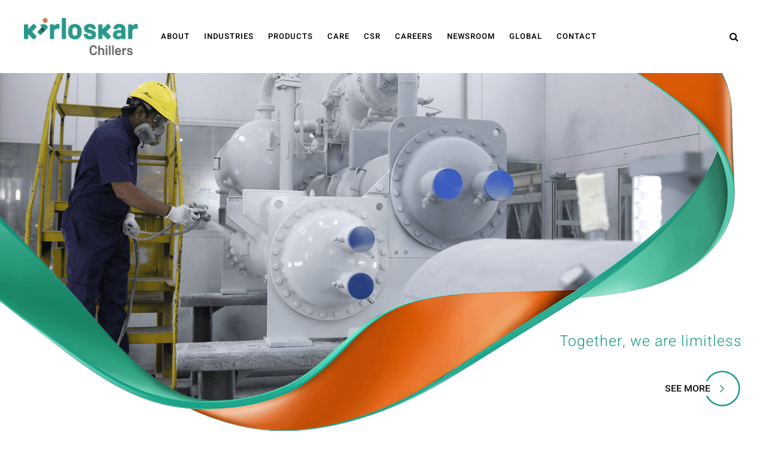

--- FILE ---
content_type: text/html;charset=UTF-8
request_url: https://www.kirloskarchillers.com/
body_size: 27752
content:
































	
		
			<!DOCTYPE html>





























































<html class="ltr" dir="ltr" lang="en-US">

<head>

		<!-- Google Tag Manager -->
		<script>(function(w,d,s,l,i){w[l]=w[l]||[];w[l].push({'gtm.start':
		new Date().getTime(),event:'gtm.js'});var f=d.getElementsByTagName(s)[0],
		j=d.createElement(s),dl=l!='dataLayer'?'&l='+l:'';j.async=true;j.src=
		'https://www.googletagmanager.com/gtm.js?id='+i+dl;f.parentNode.insertBefore(j,f);
		})(window,document,'script','dataLayer','GTM-TTT7SXT');</script>
		<!-- End Google Tag Manager -->
	
	
	
	<title>Home - Kirloskar Chillers </title>	
		
	<meta content="initial-scale=1.0, width=device-width" name="viewport" />
	<link rel="stylesheet" type="text/css" href="https://www.kirloskarchillers.com/o/kirloskar-common-theme/css/slick.css">
	

	<link rel="stylesheet" type="text/css" href="https://www.kirloskarchillers.com/o/kirloskar-common-theme/css/swiper-bundle.min.css">
	<link rel="stylesheet" type="text/css" href="https://www.kirloskarchillers.com/o/kirloskar-common-theme/css/datepicker.css">
	<link rel="stylesheet" type="text/css" href="https://www.kirloskarchillers.com/o/kirloskar-common-theme/css/font-awesome.min.css">
































<meta content="text/html; charset=UTF-8" http-equiv="content-type" />









<meta content="Kirloskar Chillers is leading the industry in the HVAC&amp;R space for the past 20 years and is providing our clients with reliable and effective solutions." lang="en-US" name="description" /><meta content="Kirloskar Chillers, Kirloskar, Kirloskar Chillers Private Limited, kirloskar company, Kirloskar Group, KCPL" lang="en-US" name="keywords" />


<script type="importmap">{"imports":{"react-dom":"/o/frontend-js-react-web/__liferay__/exports/react-dom.js","@clayui/breadcrumb":"/o/frontend-taglib-clay/__liferay__/exports/@clayui$breadcrumb.js","@clayui/form":"/o/frontend-taglib-clay/__liferay__/exports/@clayui$form.js","@clayui/popover":"/o/frontend-taglib-clay/__liferay__/exports/@clayui$popover.js","@clayui/charts":"/o/frontend-taglib-clay/__liferay__/exports/@clayui$charts.js","@clayui/shared":"/o/frontend-taglib-clay/__liferay__/exports/@clayui$shared.js","@clayui/localized-input":"/o/frontend-taglib-clay/__liferay__/exports/@clayui$localized-input.js","@clayui/modal":"/o/frontend-taglib-clay/__liferay__/exports/@clayui$modal.js","@clayui/empty-state":"/o/frontend-taglib-clay/__liferay__/exports/@clayui$empty-state.js","react":"/o/frontend-js-react-web/__liferay__/exports/react.js","@clayui/color-picker":"/o/frontend-taglib-clay/__liferay__/exports/@clayui$color-picker.js","@clayui/navigation-bar":"/o/frontend-taglib-clay/__liferay__/exports/@clayui$navigation-bar.js","@clayui/pagination":"/o/frontend-taglib-clay/__liferay__/exports/@clayui$pagination.js","@clayui/icon":"/o/frontend-taglib-clay/__liferay__/exports/@clayui$icon.js","@clayui/table":"/o/frontend-taglib-clay/__liferay__/exports/@clayui$table.js","@clayui/autocomplete":"/o/frontend-taglib-clay/__liferay__/exports/@clayui$autocomplete.js","@clayui/slider":"/o/frontend-taglib-clay/__liferay__/exports/@clayui$slider.js","@clayui/management-toolbar":"/o/frontend-taglib-clay/__liferay__/exports/@clayui$management-toolbar.js","@clayui/multi-select":"/o/frontend-taglib-clay/__liferay__/exports/@clayui$multi-select.js","@clayui/nav":"/o/frontend-taglib-clay/__liferay__/exports/@clayui$nav.js","@clayui/time-picker":"/o/frontend-taglib-clay/__liferay__/exports/@clayui$time-picker.js","@clayui/provider":"/o/frontend-taglib-clay/__liferay__/exports/@clayui$provider.js","@clayui/upper-toolbar":"/o/frontend-taglib-clay/__liferay__/exports/@clayui$upper-toolbar.js","@clayui/loading-indicator":"/o/frontend-taglib-clay/__liferay__/exports/@clayui$loading-indicator.js","@clayui/panel":"/o/frontend-taglib-clay/__liferay__/exports/@clayui$panel.js","@clayui/drop-down":"/o/frontend-taglib-clay/__liferay__/exports/@clayui$drop-down.js","@clayui/list":"/o/frontend-taglib-clay/__liferay__/exports/@clayui$list.js","@clayui/date-picker":"/o/frontend-taglib-clay/__liferay__/exports/@clayui$date-picker.js","@clayui/label":"/o/frontend-taglib-clay/__liferay__/exports/@clayui$label.js","@clayui/data-provider":"/o/frontend-taglib-clay/__liferay__/exports/@clayui$data-provider.js","@liferay/frontend-js-api/data-set":"/o/frontend-js-dependencies-web/__liferay__/exports/@liferay$js-api$data-set.js","@clayui/core":"/o/frontend-taglib-clay/__liferay__/exports/@clayui$core.js","@liferay/language/":"/o/js/language/","@clayui/pagination-bar":"/o/frontend-taglib-clay/__liferay__/exports/@clayui$pagination-bar.js","@clayui/layout":"/o/frontend-taglib-clay/__liferay__/exports/@clayui$layout.js","@clayui/multi-step-nav":"/o/frontend-taglib-clay/__liferay__/exports/@clayui$multi-step-nav.js","@liferay/frontend-js-api":"/o/frontend-js-dependencies-web/__liferay__/exports/@liferay$js-api.js","@clayui/css":"/o/frontend-taglib-clay/__liferay__/exports/@clayui$css.js","@clayui/toolbar":"/o/frontend-taglib-clay/__liferay__/exports/@clayui$toolbar.js","@clayui/alert":"/o/frontend-taglib-clay/__liferay__/exports/@clayui$alert.js","@clayui/badge":"/o/frontend-taglib-clay/__liferay__/exports/@clayui$badge.js","@clayui/link":"/o/frontend-taglib-clay/__liferay__/exports/@clayui$link.js","@clayui/card":"/o/frontend-taglib-clay/__liferay__/exports/@clayui$card.js","@clayui/progress-bar":"/o/frontend-taglib-clay/__liferay__/exports/@clayui$progress-bar.js","@clayui/tooltip":"/o/frontend-taglib-clay/__liferay__/exports/@clayui$tooltip.js","@clayui/button":"/o/frontend-taglib-clay/__liferay__/exports/@clayui$button.js","@clayui/tabs":"/o/frontend-taglib-clay/__liferay__/exports/@clayui$tabs.js","@clayui/sticker":"/o/frontend-taglib-clay/__liferay__/exports/@clayui$sticker.js"},"scopes":{}}</script><script data-senna-track="temporary">var Liferay = window.Liferay || {};Liferay.Icons = Liferay.Icons || {};Liferay.Icons.controlPanelSpritemap = 'https://www.kirloskarchillers.com/o/admin-theme/images/clay/icons.svg'; Liferay.Icons.spritemap = 'https://www.kirloskarchillers.com/o/kirloskar-common-theme/images/clay/icons.svg';</script>
<script data-senna-track="permanent" type="text/javascript">window.Liferay = window.Liferay || {}; window.Liferay.CSP = {nonce: ''};</script>
<script data-senna-track="permanent" src="/combo?browserId=chrome&minifierType=js&languageId=en_US&t=1767963827059&/o/frontend-js-jquery-web/jquery/jquery.min.js&/o/frontend-js-jquery-web/jquery/init.js&/o/frontend-js-jquery-web/jquery/ajax.js&/o/frontend-js-jquery-web/jquery/bootstrap.bundle.min.js&/o/frontend-js-jquery-web/jquery/collapsible_search.js&/o/frontend-js-jquery-web/jquery/fm.js&/o/frontend-js-jquery-web/jquery/form.js&/o/frontend-js-jquery-web/jquery/popper.min.js&/o/frontend-js-jquery-web/jquery/side_navigation.js" type="text/javascript"></script>


<link href="https://www.kirloskarchillers.com/o/kirloskar-common-theme/images/favicon.ico" rel="apple-touch-icon" />
<link href="https://www.kirloskarchillers.com/o/kirloskar-common-theme/images/favicon.ico" rel="icon" />



<link class="lfr-css-file" data-senna-track="temporary" href="https://www.kirloskarchillers.com/o/kirloskar-common-theme/css/clay.css?browserId=chrome&amp;themeId=kirloskarcommontheme_WAR_kirloskarcommontheme&amp;minifierType=css&amp;languageId=en_US&amp;t=1767963818000" id="liferayAUICSS" rel="stylesheet" type="text/css" />









	<link href="/combo?browserId=chrome&amp;minifierType=css&amp;themeId=kirloskarcommontheme_WAR_kirloskarcommontheme&amp;languageId=en_US&amp;com_liferay_asset_publisher_web_portlet_AssetPublisherPortlet_INSTANCE_mjsi:%2Fo%2Fasset-publisher-web%2Fcss%2Fmain.css&amp;com_liferay_journal_content_web_portlet_JournalContentPortlet_INSTANCE_chillersfootercontent:%2Fo%2Fjournal-content-web%2Fcss%2Fmain.css&amp;com_liferay_portal_search_web_portlet_SearchPortlet_INSTANCE_templateSearch:%2Fo%2Fportal-search-web%2Fcss%2Fmain.css&amp;com_liferay_product_navigation_product_menu_web_portlet_ProductMenuPortlet:%2Fo%2Fproduct-navigation-product-menu-web%2Fcss%2Fmain.css&amp;com_liferay_product_navigation_user_personal_bar_web_portlet_ProductNavigationUserPersonalBarPortlet:%2Fo%2Fproduct-navigation-user-personal-bar-web%2Fcss%2Fmain.css&amp;com_liferay_segments_experiment_web_internal_portlet_SegmentsExperimentPortlet:%2Fo%2Fsegments-experiment-web%2Fcss%2Fmain.css&amp;com_liferay_site_navigation_menu_web_portlet_SiteNavigationMenuPortlet:%2Fo%2Fsite-navigation-menu-web%2Fcss%2Fmain.css&amp;t=1767963818000" rel="stylesheet" type="text/css"
 data-senna-track="temporary" id="4b8ff1dc" />








<script type="text/javascript" data-senna-track="temporary">
	// <![CDATA[
		var Liferay = Liferay || {};

		Liferay.Browser = {
			acceptsGzip: function() {
				return true;
			},

			

			getMajorVersion: function() {
				return 131.0;
			},

			getRevision: function() {
				return '537.36';
			},
			getVersion: function() {
				return '131.0';
			},

			

			isAir: function() {
				return false;
			},
			isChrome: function() {
				return true;
			},
			isEdge: function() {
				return false;
			},
			isFirefox: function() {
				return false;
			},
			isGecko: function() {
				return true;
			},
			isIe: function() {
				return false;
			},
			isIphone: function() {
				return false;
			},
			isLinux: function() {
				return false;
			},
			isMac: function() {
				return true;
			},
			isMobile: function() {
				return false;
			},
			isMozilla: function() {
				return false;
			},
			isOpera: function() {
				return false;
			},
			isRtf: function() {
				return true;
			},
			isSafari: function() {
				return true;
			},
			isSun: function() {
				return false;
			},
			isWebKit: function() {
				return true;
			},
			isWindows: function() {
				return false;
			}
		};

		Liferay.Data = Liferay.Data || {};

		Liferay.Data.ICONS_INLINE_SVG = true;

		Liferay.Data.NAV_SELECTOR = '#navigation';

		Liferay.Data.NAV_SELECTOR_MOBILE = '#navigationCollapse';

		Liferay.Data.isCustomizationView = function() {
			return false;
		};

		Liferay.Data.notices = [
			
		];

		(function () {
			var available = {};

			var direction = {};

			

				available['en_US'] = 'English\x20\x28United\x20States\x29';
				direction['en_US'] = 'ltr';

			

			Liferay.Language = {
				_cache: {},
				available,
				direction,
				get: function(key) {
					let value = Liferay.Language._cache[key];

					if (value === undefined) {
						value = key;
					}

					return value;
				}
			};
		})();

		var featureFlags = {"LPD-10964":false,"LPS-193884":false,"LPS-178642":false,"LPD-11253":false,"LPS-193005":false,"LPS-187284":false,"LPS-187285":false,"LPD-11377":false,"LPD-10562":false,"LPS-114786":false,"COMMERCE-8087":true,"LPD-13311":true,"LRAC-10757":false,"LPS-180090":false,"LPS-178052":false,"LPS-189856":false,"LPD-21414":false,"LPD-19465":false,"LPS-187436":false,"LPS-185892":false,"LPS-186620":false,"LPS-184404":false,"LPS-198183":false,"LPD-15729":false,"LPS-171364":false,"LPD-6378":false,"LPS-153714":false,"LPS-96845":false,"LPD-11848":false,"LPS-170670":false,"LPS-169981":false,"LPS-153839":false,"LPS-177027":false,"LPD-11003":false,"LPD-19843":false,"LPS-114700":false,"LPS-135430":false,"LPS-134060":false,"LPS-164563":false,"LPS-122920":false,"LPD-27222":false,"LPS-199086":false,"LPS-203351":false,"LPD-10588":false,"LPD-13778":true,"LPD-11313":false,"LPD-6368":false,"LPD-10701":false,"LPD-10703":false,"LPS-202104":false,"LPD-19955":false,"LPS-187142":false,"LPD-15596":false,"LPD-11232":false,"LPS-196935":true,"LPS-176691":false,"LPS-197909":false,"LPD-21636":false,"LPD-29516":false,"COMMERCE-8949":false,"LPD-25799":false,"LPD-11228":false,"LPD-30087":false,"LPS-153813":false,"LPS-174455":false,"LPD-17809":false,"COMMERCE-13024":false,"LPS-165482":false,"LPS-193551":false,"LPS-197477":false,"LPD-17965":false,"LPS-174816":false,"LPS-186360":false,"LPS-153332":false,"LPS-179669":false,"LPS-174417":false,"LPD-11147":false,"LPD-31212":false,"LPD-18221":false,"LPS-155284":false,"LRAC-15017":false,"LPD-19870":false,"LPS-200108":false,"LPS-159643":false,"LPS-161033":false,"LPS-164948":false,"LPS-188058":false,"LPS-129412":false,"LPD-24498":false,"LPD-21265":false,"LPS-169837":false,"LPD-20379":false,"LPD-20213":false};

		Liferay.FeatureFlags = Object.keys(featureFlags).reduce(
			(acc, key) => ({
				...acc, [key]: featureFlags[key] === 'true' || featureFlags[key] === true
			}), {}
		);

		Liferay.PortletKeys = {
			DOCUMENT_LIBRARY: 'com_liferay_document_library_web_portlet_DLPortlet',
			DYNAMIC_DATA_MAPPING: 'com_liferay_dynamic_data_mapping_web_portlet_DDMPortlet',
			ITEM_SELECTOR: 'com_liferay_item_selector_web_portlet_ItemSelectorPortlet'
		};

		Liferay.PropsValues = {
			JAVASCRIPT_SINGLE_PAGE_APPLICATION_TIMEOUT: 0,
			UPLOAD_SERVLET_REQUEST_IMPL_MAX_SIZE: 209715200000000
		};

		Liferay.ThemeDisplay = {

			

			
				getLayoutId: function() {
					return '1';
				},

				

				getLayoutRelativeControlPanelURL: function() {
					return '/group/chillers/~/control_panel/manage';
				},

				getLayoutRelativeURL: function() {
					return '/home';
				},
				getLayoutURL: function() {
					return 'https://www.kirloskarchillers.com/home';
				},
				getParentLayoutId: function() {
					return '0';
				},
				isControlPanel: function() {
					return false;
				},
				isPrivateLayout: function() {
					return 'false';
				},
				isVirtualLayout: function() {
					return false;
				},
			

			getBCP47LanguageId: function() {
				return 'en-US';
			},
			getCanonicalURL: function() {

				

				return 'https\x3a\x2f\x2fwww\x2ekirloskarchillers\x2ecom';
			},
			getCDNBaseURL: function() {
				return 'https://www.kirloskarchillers.com';
			},
			getCDNDynamicResourcesHost: function() {
				return '';
			},
			getCDNHost: function() {
				return '';
			},
			getCompanyGroupId: function() {
				return '20123';
			},
			getCompanyId: function() {
				return '20097';
			},
			getDefaultLanguageId: function() {
				return 'en_US';
			},
			getDoAsUserIdEncoded: function() {
				return '';
			},
			getLanguageId: function() {
				return 'en_US';
			},
			getParentGroupId: function() {
				return '174986';
			},
			getPathContext: function() {
				return '';
			},
			getPathImage: function() {
				return '/image';
			},
			getPathJavaScript: function() {
				return '/o/frontend-js-web';
			},
			getPathMain: function() {
				return '/c';
			},
			getPathThemeImages: function() {
				return 'https://www.kirloskarchillers.com/o/kirloskar-common-theme/images';
			},
			getPathThemeRoot: function() {
				return '/o/kirloskar-common-theme';
			},
			getPlid: function() {
				return '175';
			},
			getPortalURL: function() {
				return 'https://www.kirloskarchillers.com';
			},
			getRealUserId: function() {
				return '20102';
			},
			getRemoteAddr: function() {
				return '10.11.42.141';
			},
			getRemoteHost: function() {
				return '10.11.42.141';
			},
			getScopeGroupId: function() {
				return '174986';
			},
			getScopeGroupIdOrLiveGroupId: function() {
				return '174986';
			},
			getSessionId: function() {
				return '';
			},
			getSiteAdminURL: function() {
				return 'https://www.kirloskarchillers.com/group/chillers/~/control_panel/manage?p_p_lifecycle=0&p_p_state=maximized&p_p_mode=view';
			},
			getSiteGroupId: function() {
				return '174986';
			},
			getURLControlPanel: function() {
				return '/group/control_panel?refererPlid=175';
			},
			getURLHome: function() {
				return 'https\x3a\x2f\x2fwww\x2ekirloskarchillers\x2ecom\x2fweb\x2fguest\x2fhome';
			},
			getUserEmailAddress: function() {
				return '';
			},
			getUserId: function() {
				return '20102';
			},
			getUserName: function() {
				return '';
			},
			isAddSessionIdToURL: function() {
				return false;
			},
			isImpersonated: function() {
				return false;
			},
			isSignedIn: function() {
				return false;
			},

			isStagedPortlet: function() {
				
					
						return false;
					
				
			},

			isStateExclusive: function() {
				return false;
			},
			isStateMaximized: function() {
				return false;
			},
			isStatePopUp: function() {
				return false;
			}
		};

		var themeDisplay = Liferay.ThemeDisplay;

		Liferay.AUI = {

			

			getCombine: function() {
				return true;
			},
			getComboPath: function() {
				return '/combo/?browserId=chrome&minifierType=&languageId=en_US&t=1767963771938&';
			},
			getDateFormat: function() {
				return '%m/%d/%Y';
			},
			getEditorCKEditorPath: function() {
				return '/o/frontend-editor-ckeditor-web';
			},
			getFilter: function() {
				var filter = 'raw';

				
					
						filter = 'min';
					
					

				return filter;
			},
			getFilterConfig: function() {
				var instance = this;

				var filterConfig = null;

				if (!instance.getCombine()) {
					filterConfig = {
						replaceStr: '.js' + instance.getStaticResourceURLParams(),
						searchExp: '\\.js$'
					};
				}

				return filterConfig;
			},
			getJavaScriptRootPath: function() {
				return '/o/frontend-js-web';
			},
			getPortletRootPath: function() {
				return '/html/portlet';
			},
			getStaticResourceURLParams: function() {
				return '?browserId=chrome&minifierType=&languageId=en_US&t=1767963771938';
			}
		};

		Liferay.authToken = 'IFbYN3mb';

		

		Liferay.currentURL = '\x2f';
		Liferay.currentURLEncoded = '\x252F';
	// ]]>
</script>

<script data-senna-track="temporary" type="text/javascript">window.__CONFIG__= {basePath: '',combine: true, defaultURLParams: null, explainResolutions: false, exposeGlobal: false, logLevel: 'warn', moduleType: 'module', namespace:'Liferay', nonce: '', reportMismatchedAnonymousModules: 'warn', resolvePath: '/o/js_resolve_modules', url: '/combo/?browserId=chrome&minifierType=js&languageId=en_US&t=1767963771938&', waitTimeout: 60000};</script><script data-senna-track="permanent" src="/o/frontend-js-loader-modules-extender/loader.js?&mac=9WaMmhziBCkScHZwrrVcOR7VZF4=&browserId=chrome&languageId=en_US&minifierType=js" type="text/javascript"></script><script data-senna-track="permanent" src="/combo?browserId=chrome&minifierType=js&languageId=en_US&t=1767963771938&/o/frontend-js-aui-web/aui/aui/aui-min.js&/o/frontend-js-aui-web/liferay/modules.js&/o/frontend-js-aui-web/liferay/aui_sandbox.js&/o/frontend-js-aui-web/aui/attribute-base/attribute-base-min.js&/o/frontend-js-aui-web/aui/attribute-complex/attribute-complex-min.js&/o/frontend-js-aui-web/aui/attribute-core/attribute-core-min.js&/o/frontend-js-aui-web/aui/attribute-observable/attribute-observable-min.js&/o/frontend-js-aui-web/aui/attribute-extras/attribute-extras-min.js&/o/frontend-js-aui-web/aui/event-custom-base/event-custom-base-min.js&/o/frontend-js-aui-web/aui/event-custom-complex/event-custom-complex-min.js&/o/frontend-js-aui-web/aui/oop/oop-min.js&/o/frontend-js-aui-web/aui/aui-base-lang/aui-base-lang-min.js&/o/frontend-js-aui-web/liferay/dependency.js&/o/frontend-js-aui-web/liferay/util.js&/o/oauth2-provider-web/js/liferay.js&/o/frontend-js-web/liferay/dom_task_runner.js&/o/frontend-js-web/liferay/events.js&/o/frontend-js-web/liferay/lazy_load.js&/o/frontend-js-web/liferay/liferay.js&/o/frontend-js-web/liferay/global.bundle.js&/o/frontend-js-web/liferay/portlet.js&/o/frontend-js-web/liferay/workflow.js" type="text/javascript"></script>
<script data-senna-track="temporary" type="text/javascript">window.Liferay = Liferay || {}; window.Liferay.OAuth2 = {getAuthorizeURL: function() {return 'https://www.kirloskarchillers.com/o/oauth2/authorize';}, getBuiltInRedirectURL: function() {return 'https://www.kirloskarchillers.com/o/oauth2/redirect';}, getIntrospectURL: function() { return 'https://www.kirloskarchillers.com/o/oauth2/introspect';}, getTokenURL: function() {return 'https://www.kirloskarchillers.com/o/oauth2/token';}, getUserAgentApplication: function(externalReferenceCode) {return Liferay.OAuth2._userAgentApplications[externalReferenceCode];}, _userAgentApplications: {}}</script><script data-senna-track="temporary" type="text/javascript">try {var MODULE_MAIN='calendar-web@5.0.98/index';var MODULE_PATH='/o/calendar-web';/**
 * SPDX-FileCopyrightText: (c) 2000 Liferay, Inc. https://liferay.com
 * SPDX-License-Identifier: LGPL-2.1-or-later OR LicenseRef-Liferay-DXP-EULA-2.0.0-2023-06
 */

(function () {
	AUI().applyConfig({
		groups: {
			calendar: {
				base: MODULE_PATH + '/js/legacy/',
				combine: Liferay.AUI.getCombine(),
				filter: Liferay.AUI.getFilterConfig(),
				modules: {
					'liferay-calendar-a11y': {
						path: 'calendar_a11y.js',
						requires: ['calendar'],
					},
					'liferay-calendar-container': {
						path: 'calendar_container.js',
						requires: [
							'aui-alert',
							'aui-base',
							'aui-component',
							'liferay-portlet-base',
						],
					},
					'liferay-calendar-date-picker-sanitizer': {
						path: 'date_picker_sanitizer.js',
						requires: ['aui-base'],
					},
					'liferay-calendar-interval-selector': {
						path: 'interval_selector.js',
						requires: ['aui-base', 'liferay-portlet-base'],
					},
					'liferay-calendar-interval-selector-scheduler-event-link': {
						path: 'interval_selector_scheduler_event_link.js',
						requires: ['aui-base', 'liferay-portlet-base'],
					},
					'liferay-calendar-list': {
						path: 'calendar_list.js',
						requires: [
							'aui-template-deprecated',
							'liferay-scheduler',
						],
					},
					'liferay-calendar-message-util': {
						path: 'message_util.js',
						requires: ['liferay-util-window'],
					},
					'liferay-calendar-recurrence-converter': {
						path: 'recurrence_converter.js',
						requires: [],
					},
					'liferay-calendar-recurrence-dialog': {
						path: 'recurrence.js',
						requires: [
							'aui-base',
							'liferay-calendar-recurrence-util',
						],
					},
					'liferay-calendar-recurrence-util': {
						path: 'recurrence_util.js',
						requires: ['aui-base', 'liferay-util-window'],
					},
					'liferay-calendar-reminders': {
						path: 'calendar_reminders.js',
						requires: ['aui-base'],
					},
					'liferay-calendar-remote-services': {
						path: 'remote_services.js',
						requires: [
							'aui-base',
							'aui-component',
							'liferay-calendar-util',
							'liferay-portlet-base',
						],
					},
					'liferay-calendar-session-listener': {
						path: 'session_listener.js',
						requires: ['aui-base', 'liferay-scheduler'],
					},
					'liferay-calendar-simple-color-picker': {
						path: 'simple_color_picker.js',
						requires: ['aui-base', 'aui-template-deprecated'],
					},
					'liferay-calendar-simple-menu': {
						path: 'simple_menu.js',
						requires: [
							'aui-base',
							'aui-template-deprecated',
							'event-outside',
							'event-touch',
							'widget-modality',
							'widget-position',
							'widget-position-align',
							'widget-position-constrain',
							'widget-stack',
							'widget-stdmod',
						],
					},
					'liferay-calendar-util': {
						path: 'calendar_util.js',
						requires: [
							'aui-datatype',
							'aui-io',
							'aui-scheduler',
							'aui-toolbar',
							'autocomplete',
							'autocomplete-highlighters',
						],
					},
					'liferay-scheduler': {
						path: 'scheduler.js',
						requires: [
							'async-queue',
							'aui-datatype',
							'aui-scheduler',
							'dd-plugin',
							'liferay-calendar-a11y',
							'liferay-calendar-message-util',
							'liferay-calendar-recurrence-converter',
							'liferay-calendar-recurrence-util',
							'liferay-calendar-util',
							'liferay-scheduler-event-recorder',
							'liferay-scheduler-models',
							'promise',
							'resize-plugin',
						],
					},
					'liferay-scheduler-event-recorder': {
						path: 'scheduler_event_recorder.js',
						requires: [
							'dd-plugin',
							'liferay-calendar-util',
							'resize-plugin',
						],
					},
					'liferay-scheduler-models': {
						path: 'scheduler_models.js',
						requires: [
							'aui-datatype',
							'dd-plugin',
							'liferay-calendar-util',
						],
					},
				},
				root: MODULE_PATH + '/js/legacy/',
			},
		},
	});
})();
} catch(error) {console.error(error);}try {var MODULE_MAIN='contacts-web@5.0.61/index';var MODULE_PATH='/o/contacts-web';/**
 * SPDX-FileCopyrightText: (c) 2000 Liferay, Inc. https://liferay.com
 * SPDX-License-Identifier: LGPL-2.1-or-later OR LicenseRef-Liferay-DXP-EULA-2.0.0-2023-06
 */

(function () {
	AUI().applyConfig({
		groups: {
			contactscenter: {
				base: MODULE_PATH + '/js/legacy/',
				combine: Liferay.AUI.getCombine(),
				filter: Liferay.AUI.getFilterConfig(),
				modules: {
					'liferay-contacts-center': {
						path: 'main.js',
						requires: [
							'aui-io-plugin-deprecated',
							'aui-toolbar',
							'autocomplete-base',
							'datasource-io',
							'json-parse',
							'liferay-portlet-base',
							'liferay-util-window',
						],
					},
				},
				root: MODULE_PATH + '/js/legacy/',
			},
		},
	});
})();
} catch(error) {console.error(error);}try {var MODULE_MAIN='@liferay/document-library-web@6.0.188/index';var MODULE_PATH='/o/document-library-web';/**
 * SPDX-FileCopyrightText: (c) 2000 Liferay, Inc. https://liferay.com
 * SPDX-License-Identifier: LGPL-2.1-or-later OR LicenseRef-Liferay-DXP-EULA-2.0.0-2023-06
 */

(function () {
	AUI().applyConfig({
		groups: {
			dl: {
				base: MODULE_PATH + '/js/legacy/',
				combine: Liferay.AUI.getCombine(),
				filter: Liferay.AUI.getFilterConfig(),
				modules: {
					'document-library-upload-component': {
						path: 'DocumentLibraryUpload.js',
						requires: [
							'aui-component',
							'aui-data-set-deprecated',
							'aui-overlay-manager-deprecated',
							'aui-overlay-mask-deprecated',
							'aui-parse-content',
							'aui-progressbar',
							'aui-template-deprecated',
							'liferay-search-container',
							'querystring-parse-simple',
							'uploader',
						],
					},
				},
				root: MODULE_PATH + '/js/legacy/',
			},
		},
	});
})();
} catch(error) {console.error(error);}try {var MODULE_MAIN='dynamic-data-mapping-web@5.0.108/index';var MODULE_PATH='/o/dynamic-data-mapping-web';/**
 * SPDX-FileCopyrightText: (c) 2000 Liferay, Inc. https://liferay.com
 * SPDX-License-Identifier: LGPL-2.1-or-later OR LicenseRef-Liferay-DXP-EULA-2.0.0-2023-06
 */

(function () {
	const LiferayAUI = Liferay.AUI;

	AUI().applyConfig({
		groups: {
			ddm: {
				base: MODULE_PATH + '/js/legacy/',
				combine: Liferay.AUI.getCombine(),
				filter: LiferayAUI.getFilterConfig(),
				modules: {
					'liferay-ddm-form': {
						path: 'ddm_form.js',
						requires: [
							'aui-base',
							'aui-datatable',
							'aui-datatype',
							'aui-image-viewer',
							'aui-parse-content',
							'aui-set',
							'aui-sortable-list',
							'json',
							'liferay-form',
							'liferay-map-base',
							'liferay-translation-manager',
							'liferay-util-window',
						],
					},
					'liferay-portlet-dynamic-data-mapping': {
						condition: {
							trigger: 'liferay-document-library',
						},
						path: 'main.js',
						requires: [
							'arraysort',
							'aui-form-builder-deprecated',
							'aui-form-validator',
							'aui-map',
							'aui-text-unicode',
							'json',
							'liferay-menu',
							'liferay-translation-manager',
							'liferay-util-window',
							'text',
						],
					},
					'liferay-portlet-dynamic-data-mapping-custom-fields': {
						condition: {
							trigger: 'liferay-document-library',
						},
						path: 'custom_fields.js',
						requires: ['liferay-portlet-dynamic-data-mapping'],
					},
				},
				root: MODULE_PATH + '/js/legacy/',
			},
		},
	});
})();
} catch(error) {console.error(error);}try {var MODULE_MAIN='exportimport-web@5.0.92/index';var MODULE_PATH='/o/exportimport-web';/**
 * SPDX-FileCopyrightText: (c) 2000 Liferay, Inc. https://liferay.com
 * SPDX-License-Identifier: LGPL-2.1-or-later OR LicenseRef-Liferay-DXP-EULA-2.0.0-2023-06
 */

(function () {
	AUI().applyConfig({
		groups: {
			exportimportweb: {
				base: MODULE_PATH + '/js/legacy/',
				combine: Liferay.AUI.getCombine(),
				filter: Liferay.AUI.getFilterConfig(),
				modules: {
					'liferay-export-import-export-import': {
						path: 'main.js',
						requires: [
							'aui-datatype',
							'aui-dialog-iframe-deprecated',
							'aui-modal',
							'aui-parse-content',
							'aui-toggler',
							'liferay-portlet-base',
							'liferay-util-window',
						],
					},
				},
				root: MODULE_PATH + '/js/legacy/',
			},
		},
	});
})();
} catch(error) {console.error(error);}try {var MODULE_MAIN='frontend-editor-alloyeditor-web@5.0.51/index';var MODULE_PATH='/o/frontend-editor-alloyeditor-web';/**
 * SPDX-FileCopyrightText: (c) 2000 Liferay, Inc. https://liferay.com
 * SPDX-License-Identifier: LGPL-2.1-or-later OR LicenseRef-Liferay-DXP-EULA-2.0.0-2023-06
 */

(function () {
	AUI().applyConfig({
		groups: {
			alloyeditor: {
				base: MODULE_PATH + '/js/legacy/',
				combine: Liferay.AUI.getCombine(),
				filter: Liferay.AUI.getFilterConfig(),
				modules: {
					'liferay-alloy-editor': {
						path: 'alloyeditor.js',
						requires: [
							'aui-component',
							'liferay-portlet-base',
							'timers',
						],
					},
					'liferay-alloy-editor-source': {
						path: 'alloyeditor_source.js',
						requires: [
							'aui-debounce',
							'liferay-fullscreen-source-editor',
							'liferay-source-editor',
							'plugin',
						],
					},
				},
				root: MODULE_PATH + '/js/legacy/',
			},
		},
	});
})();
} catch(error) {console.error(error);}try {var MODULE_MAIN='frontend-js-components-web@2.0.72/index';var MODULE_PATH='/o/frontend-js-components-web';/**
 * SPDX-FileCopyrightText: (c) 2000 Liferay, Inc. https://liferay.com
 * SPDX-License-Identifier: LGPL-2.1-or-later OR LicenseRef-Liferay-DXP-EULA-2.0.0-2023-06
 */

(function () {
	AUI().applyConfig({
		groups: {
			components: {

				// eslint-disable-next-line
				mainModule: MODULE_MAIN,
			},
		},
	});
})();
} catch(error) {console.error(error);}try {var MODULE_MAIN='@liferay/frontend-js-react-web@5.0.45/index';var MODULE_PATH='/o/frontend-js-react-web';/**
 * SPDX-FileCopyrightText: (c) 2000 Liferay, Inc. https://liferay.com
 * SPDX-License-Identifier: LGPL-2.1-or-later OR LicenseRef-Liferay-DXP-EULA-2.0.0-2023-06
 */

(function () {
	AUI().applyConfig({
		groups: {
			react: {

				// eslint-disable-next-line
				mainModule: MODULE_MAIN,
			},
		},
	});
})();
} catch(error) {console.error(error);}try {var MODULE_MAIN='@liferay/frontend-js-state-web@1.0.25/index';var MODULE_PATH='/o/frontend-js-state-web';/**
 * SPDX-FileCopyrightText: (c) 2000 Liferay, Inc. https://liferay.com
 * SPDX-License-Identifier: LGPL-2.1-or-later OR LicenseRef-Liferay-DXP-EULA-2.0.0-2023-06
 */

(function () {
	AUI().applyConfig({
		groups: {
			state: {

				// eslint-disable-next-line
				mainModule: MODULE_MAIN,
			},
		},
	});
})();
} catch(error) {console.error(error);}try {var MODULE_MAIN='portal-search-web@6.0.139/index';var MODULE_PATH='/o/portal-search-web';/**
 * SPDX-FileCopyrightText: (c) 2000 Liferay, Inc. https://liferay.com
 * SPDX-License-Identifier: LGPL-2.1-or-later OR LicenseRef-Liferay-DXP-EULA-2.0.0-2023-06
 */

(function () {
	AUI().applyConfig({
		groups: {
			search: {
				base: MODULE_PATH + '/js/',
				combine: Liferay.AUI.getCombine(),
				filter: Liferay.AUI.getFilterConfig(),
				modules: {
					'liferay-search-date-facet': {
						path: 'date_facet.js',
						requires: ['aui-form-validator'],
					},
				},
				root: MODULE_PATH + '/js/',
			},
		},
	});
})();
} catch(error) {console.error(error);}try {var MODULE_MAIN='portal-workflow-kaleo-designer-web@5.0.137/index';var MODULE_PATH='/o/portal-workflow-kaleo-designer-web';/**
 * SPDX-FileCopyrightText: (c) 2000 Liferay, Inc. https://liferay.com
 * SPDX-License-Identifier: LGPL-2.1-or-later OR LicenseRef-Liferay-DXP-EULA-2.0.0-2023-06
 */

(function () {
	AUI().applyConfig({
		groups: {
			'kaleo-designer': {
				base: MODULE_PATH + '/designer/js/legacy/',
				combine: Liferay.AUI.getCombine(),
				filter: Liferay.AUI.getFilterConfig(),
				modules: {
					'liferay-kaleo-designer-autocomplete-util': {
						path: 'autocomplete_util.js',
						requires: ['autocomplete', 'autocomplete-highlighters'],
					},
					'liferay-kaleo-designer-definition-diagram-controller': {
						path: 'definition_diagram_controller.js',
						requires: [
							'liferay-kaleo-designer-field-normalizer',
							'liferay-kaleo-designer-utils',
						],
					},
					'liferay-kaleo-designer-dialogs': {
						path: 'dialogs.js',
						requires: ['liferay-util-window'],
					},
					'liferay-kaleo-designer-editors': {
						path: 'editors.js',
						requires: [
							'aui-ace-editor',
							'aui-ace-editor-mode-xml',
							'aui-base',
							'aui-datatype',
							'aui-node',
							'liferay-kaleo-designer-autocomplete-util',
							'liferay-kaleo-designer-utils',
						],
					},
					'liferay-kaleo-designer-field-normalizer': {
						path: 'field_normalizer.js',
						requires: ['liferay-kaleo-designer-remote-services'],
					},
					'liferay-kaleo-designer-nodes': {
						path: 'nodes.js',
						requires: [
							'aui-datatable',
							'aui-datatype',
							'aui-diagram-builder',
							'liferay-kaleo-designer-editors',
							'liferay-kaleo-designer-utils',
						],
					},
					'liferay-kaleo-designer-remote-services': {
						path: 'remote_services.js',
						requires: ['aui-io'],
					},
					'liferay-kaleo-designer-templates': {
						path: 'templates.js',
						requires: ['aui-tpl-snippets-deprecated'],
					},
					'liferay-kaleo-designer-utils': {
						path: 'utils.js',
						requires: [],
					},
					'liferay-kaleo-designer-xml-definition': {
						path: 'xml_definition.js',
						requires: [
							'aui-base',
							'aui-component',
							'dataschema-xml',
							'datatype-xml',
						],
					},
					'liferay-kaleo-designer-xml-definition-serializer': {
						path: 'xml_definition_serializer.js',
						requires: ['escape', 'liferay-kaleo-designer-xml-util'],
					},
					'liferay-kaleo-designer-xml-util': {
						path: 'xml_util.js',
						requires: ['aui-base'],
					},
					'liferay-portlet-kaleo-designer': {
						path: 'main.js',
						requires: [
							'aui-ace-editor',
							'aui-ace-editor-mode-xml',
							'aui-tpl-snippets-deprecated',
							'dataschema-xml',
							'datasource',
							'datatype-xml',
							'event-valuechange',
							'io-form',
							'liferay-kaleo-designer-autocomplete-util',
							'liferay-kaleo-designer-editors',
							'liferay-kaleo-designer-nodes',
							'liferay-kaleo-designer-remote-services',
							'liferay-kaleo-designer-utils',
							'liferay-kaleo-designer-xml-util',
							'liferay-util-window',
						],
					},
				},
				root: MODULE_PATH + '/designer/js/legacy/',
			},
		},
	});
})();
} catch(error) {console.error(error);}try {var MODULE_MAIN='staging-processes-web@5.0.60/index';var MODULE_PATH='/o/staging-processes-web';/**
 * SPDX-FileCopyrightText: (c) 2000 Liferay, Inc. https://liferay.com
 * SPDX-License-Identifier: LGPL-2.1-or-later OR LicenseRef-Liferay-DXP-EULA-2.0.0-2023-06
 */

(function () {
	AUI().applyConfig({
		groups: {
			stagingprocessesweb: {
				base: MODULE_PATH + '/js/legacy/',
				combine: Liferay.AUI.getCombine(),
				filter: Liferay.AUI.getFilterConfig(),
				modules: {
					'liferay-staging-processes-export-import': {
						path: 'main.js',
						requires: [
							'aui-datatype',
							'aui-dialog-iframe-deprecated',
							'aui-modal',
							'aui-parse-content',
							'aui-toggler',
							'liferay-portlet-base',
							'liferay-util-window',
						],
					},
				},
				root: MODULE_PATH + '/js/legacy/',
			},
		},
	});
})();
} catch(error) {console.error(error);}</script>




<script type="text/javascript" data-senna-track="temporary">
	// <![CDATA[
		
			
				
		

		
	// ]]>
</script>





	
		

			

			
		
		



	
		

			

			
				<script id="googleAnalyticsScript" type="text/javascript" data-senna-track="permanent">
					(function(i, s, o, g, r, a, m) {
						i['GoogleAnalyticsObject'] = r;

						i[r] = i[r] || function() {
							var arrayValue = i[r].q || [];

							i[r].q = arrayValue;

							(i[r].q).push(arguments);
						};

						i[r].l = 1 * new Date();

						a = s.createElement(o);
						m = s.getElementsByTagName(o)[0];
						a.async = 1;
						a.src = g;
						m.parentNode.insertBefore(a, m);
					})(window, document, 'script', '//www.google-analytics.com/analytics.js', 'ga');

					

					
						
							ga('create', 'UA-199820088-1', 'auto');
						
					

					

					

					ga('send', 'pageview');

					
				</script>
			
		
		



	
		

			

			
		
	












	



















<link class="lfr-css-file" data-senna-track="temporary" href="https://www.kirloskarchillers.com/o/kirloskar-common-theme/css/main.css?browserId=chrome&amp;themeId=kirloskarcommontheme_WAR_kirloskarcommontheme&amp;minifierType=css&amp;languageId=en_US&amp;t=1767963818000" id="liferayThemeCSS" rel="stylesheet" type="text/css" />








	<style data-senna-track="temporary" type="text/css">

		

			

		

			

		

			

		

			

		

			

		

			

		

			

		

			

		

			

		

			

		

			

		

			

		

			

		

			

		

			

		

			

		

			

		

	</style>


<style data-senna-track="temporary" type="text/css">
</style>
<link data-senna-track="temporary" href="/o/layout-common-styles/main.css?plid=175&segmentsExperienceId=2797913&t=1767764119451" rel="stylesheet" type="text/css">

















<meta content="false" name="data-analytics-readable-content" />

<script type="text/javascript" data-senna-track="temporary">
	var runMiddlewares = function () {
		Analytics.registerMiddleware(
	function(request) {
		request.context.experienceId = 'DEFAULT';
		request.context.experimentId = '';
		request.context.variantId = '';

		return request;
	}
);
	};

	var analyticsClientChannelId =
		'772993034242637197';
	var analyticsClientGroupIds =
		["3010307","2150562","2303837","779558","2327819","174986","1127431","2303742","496952","1387050","174991","541738"];
	var analyticsCookiesConsentMode =
		false;
	var analyticsFeatureFlagEnabled =
		false;

	var cookieManagers = {
		'cookie.onetrust': {
			checkConsent: () => {
				var OptanonActiveGroups = window.OptanonActiveGroups;

				return OptanonActiveGroups && OptanonActiveGroups.includes('C0002');
			},
			enabled: () => {
				if (!window.OneTrustStub && !window.OneTrust) {
					return Promise.resolve(false);
				}

				return new Promise((resolve, reject) => {
					var startTime = Date.now();

					var checkObject = () => {
						if (window['OneTrust']) {
							resolve(window['OneTrust']);
						}
						else if (Date.now() - startTime >= 5000) {
							reject();
						}
						else {
							setTimeout(checkObject, 100);
						}
					};

					checkObject();
				})
					.then(() => {
						return Promise.resolve(true);
					})
					.catch(() => {
						return Promise.resolve(false);
					});
			},
			onConsentChange: (callbackFn) => {
				var OneTrust = window.OneTrust;

				OneTrust.OnConsentChanged(callbackFn);
			},
		},
		'cookie.liferay': {
			checkConsent: ({navigation}) => {
				var performanceCookieEnabled = Liferay.Util.Cookie.get(
					Liferay.Util.Cookie.TYPES.PERFORMANCE
				);

				if (performanceCookieEnabled === 'false') {
					if (window.Analytics) {
						Analytics.dispose();
					}

					return false;
				}

				if (
					!analyticsCookiesConsentMode &&
					typeof performanceCookieEnabled === 'undefined'
				) {
					return true;
				}

				if (navigation === 'normal' && window.Analytics) {
					return false;
				}

				return performanceCookieEnabled === 'true';
			},
			enabled: () => {
				return Promise.resolve(analyticsFeatureFlagEnabled);
			},
			onConsentChange: (callbackFn) => {
				Liferay.on('cookieBannerSetCookie', callbackFn);
			},
		},
	};

	function getAnalyticsSDKVersion() {
		switch (
			'PROD'
		) {
			case 'DEV': {
				return 'https://analytics-js-dev-cdn.liferay.com';
			}
			case 'INTERNAL': {
				return 'https://analytics-js-internal-cdn.liferay.com';
			}
			default: {
				return 'https://analytics-js-cdn.liferay.com';
			}
		}
	}
</script>

<script id="liferayAnalyticsScript" type="text/javascript" data-senna-track="permanent">
	var allPromises = Object.keys(cookieManagers).map((key) =>
		cookieManagers[key].enabled()
	);

	Promise.all(allPromises).then((result) => {
		var selectedIndex = result.findIndex((enabled) => enabled);
		var selectedCookieManager = Object.values(cookieManagers)[selectedIndex];

		function initializeAnalyticsSDK() {
			(function (u, c, a, m, o, l) {
				o = 'script';
				l = document;
				a = l.createElement(o);
				m = l.getElementsByTagName(o)[0];
				a.async = 1;
				a.src = u;
				a.onload = c;
				m.parentNode.insertBefore(a, m);
			})(getAnalyticsSDKVersion(), () => {
				var config =
					{"dataSourceId":"743382589095656004","endpointUrl":"https://osbasahpublisher-ac-asiasouth1.lfr.cloud","projectId":"asah11467df25444402a8792aef0be474aaf"};

				var dxpMiddleware = function (request) {
					request.context.canonicalUrl = themeDisplay.getCanonicalURL();
					request.context.channelId = analyticsClientChannelId;
					request.context.groupId =
						themeDisplay.getScopeGroupIdOrLiveGroupId();

					return request;
				};

				Analytics.create(config, [dxpMiddleware]);

				if (themeDisplay.isSignedIn()) {
					Analytics.setIdentity({
						email: themeDisplay.getUserEmailAddress(),
						name: themeDisplay.getUserName(),
					});
				}

				runMiddlewares();

				Analytics.send('pageViewed', 'Page');

				
			});
		}

		if (selectedCookieManager) {
			selectedCookieManager.onConsentChange(() => {
				if (selectedCookieManager.checkConsent({navigation: 'normal'})) {
					initializeAnalyticsSDK();
				}
			});

			if (selectedCookieManager.checkConsent({navigation: 'normal'})) {
				initializeAnalyticsSDK();
			}
		}
		else {
			initializeAnalyticsSDK();
		}
	});
</script>





















<script type="text/javascript" data-senna-track="temporary">
	if (window.Analytics) {
		window._com_liferay_document_library_analytics_isViewFileEntry = false;
	}
</script>

<script type="text/javascript">
Liferay.on(
	'ddmFieldBlur', function(event) {
		if (window.Analytics) {
			Analytics.send(
				'fieldBlurred',
				'Form',
				{
					fieldName: event.fieldName,
					focusDuration: event.focusDuration,
					formId: event.formId,
					formPageTitle: event.formPageTitle,
					page: event.page,
					title: event.title
				}
			);
		}
	}
);

Liferay.on(
	'ddmFieldFocus', function(event) {
		if (window.Analytics) {
			Analytics.send(
				'fieldFocused',
				'Form',
				{
					fieldName: event.fieldName,
					formId: event.formId,
					formPageTitle: event.formPageTitle,
					page: event.page,
					title:event.title
				}
			);
		}
	}
);

Liferay.on(
	'ddmFormPageShow', function(event) {
		if (window.Analytics) {
			Analytics.send(
				'pageViewed',
				'Form',
				{
					formId: event.formId,
					formPageTitle: event.formPageTitle,
					page: event.page,
					title: event.title
				}
			);
		}
	}
);

Liferay.on(
	'ddmFormSubmit', function(event) {
		if (window.Analytics) {
			Analytics.send(
				'formSubmitted',
				'Form',
				{
					formId: event.formId,
					title: event.title
				}
			);
		}
	}
);

Liferay.on(
	'ddmFormView', function(event) {
		if (window.Analytics) {
			Analytics.send(
				'formViewed',
				'Form',
				{
					formId: event.formId,
					title: event.title
				}
			);
		}
	}
);

</script><script>

</script>

































	
	<!-- Java script -->
	<script data-senna-track="permanent" src="https://www.kirloskarchillers.com/o/kirloskar-common-theme/js/jquery.min.js" type="text/javascript" ></script>
	<script data-senna-track="permanent" src="https://www.kirloskarchillers.com/o/kirloskar-common-theme/js/slick.min.js" type="text/javascript" ></script>
	<script data-senna-track="permanent" src="https://www.kirloskarchillers.com/o/kirloskar-common-theme/js/device.js" type="text/javascript" ></script>
	
	<script data-senna-track="permanent" src="https://www.kirloskarchillers.com/o/kirloskar-common-theme/js/ajaxfileupload.js" type="text/javascript" ></script>
	<script data-senna-track="permanent" src="https://www.kirloskarchillers.com/o/kirloskar-common-theme/js/datepicker.js" type="text/javascript" ></script>
	<script data-senna-track="permanent" src="https://www.kirloskarchillers.com/o/kirloskar-common-theme/js/swiper-bundle.min.js" type="text/javascript" ></script>
	<!-- Java script end -->
	
</head>

<body class="chrome controls-visible  yui3-skin-sam signed-out public-page site">

	<!-- Google Tag Manager (noscript) -->
	<noscript><iframe src="https://www.googletagmanager.com/ns.html?id=GTM-TTT7SXT"
	height="0" width="0" style="display:none;visibility:hidden"></iframe></noscript>
	<!-- End Google Tag Manager (noscript) -->















































	<nav class="quick-access-nav  d-none" id="hspt_quickAccessNav">
		<span class="hide-accessible">Navigation</span>
		<ul>
			
				<li><a href="#main-content">skip-to-content</a></li>
			

			

		</ul>
	</nav>

	











































































<div class="container-fluid" id="wrapper">
	<header id="banner" role="banner">
		<div id="heading" class="d-inline-block">
			<div aria-level="1" class="site-title" role="heading">
				<a class="logo custom-logo" href="https://www.kirloskarchillers.com" title="Go to Kirloskar Chillers">
					<img loading="lazy" alt="Kirloskar Chillers" src="/image/layout_set_logo?img_id=208852&amp;t=1767963849141" class="top_logo" />
				</a>
			</div>
		</div>
		<div class="hamburger-icon">
			<svg class="lexicon-icon opens">
				<use href="https://www.kirloskarchillers.com/o/kirloskar-common-theme/images/clay/icons.svg#bars" />
			</svg>
		</div>
		
<nav class="sort-pages modify-pages" id="navigation" role="navigation">
	<ul aria-label="Site Pages" role="menubar">
			<li class=" mainList" id="layout_unknown6" role="presentation">
				<span class="with_child"></span>
				<a class="hvr-underline" 
				   aria-labelledby="layout_unknown6" 
				    
				   href="https://www.kirloskarchillers.com/about" 
				    
				   role="menuitem">
					<span> About</span>
				</a>
					<div class="child-menu">
						<ul class="childGroup" role="menu">
								<li class=" child-list noChild" id="layout_unknown8" role="presentation">
									<a class="btn-arrow child-link" 
									   aria-labelledby="layout_unknown8" 
									   href="https://www.kirloskarchillers.com/about/board-of-directors" 
									    
									   role="menuitem">Board Of Directors</a>
								</li>
								<li class=" child-list noChild" id="layout_unknown10" role="presentation">
									<a class="btn-arrow child-link" 
									   aria-labelledby="layout_unknown10" 
									   href="https://www.kirloskarchillers.com/about/certifications-awards" 
									    
									   role="menuitem">Certifications &amp; Awards</a>
								</li>
								<li class=" child-list noChild" id="layout_unknown12" role="presentation">
									<a class="btn-arrow child-link" 
									   aria-labelledby="layout_unknown12" 
									   href="https://www.kirloskarchillers.com/about/manufacturing-facilities" 
									    
									   role="menuitem">Manufacturing Facilities</a>
								</li>
						</ul>
					</div>
			</li>
			<li class=" mainList" id="layout_unknown14" role="presentation">
				<span class="with_child"></span>
				<a class="hvr-underline" 
				   aria-labelledby="layout_unknown14" 
				    
				   href="https://www.kirloskarchillers.com/industries" 
				    
				   role="menuitem">
					<span> Industries</span>
				</a>
					<div class="child-menu">
						<ul class="childGroup" role="menu">
								<li class=" child-list noChild" id="layout_unknown16" role="presentation">
									<a class="btn-arrow child-link" 
									   aria-labelledby="layout_unknown16" 
									   href="https://www.kirloskarchillers.com/industries/pharmaceuticals" 
									    
									   role="menuitem">Pharmaceuticals</a>
								</li>
								<li class=" child-list noChild" id="layout_unknown18" role="presentation">
									<a class="btn-arrow child-link" 
									   aria-labelledby="layout_unknown18" 
									   href="https://www.kirloskarchillers.com/industries/automobile" 
									    
									   role="menuitem">Automobile</a>
								</li>
								<li class=" child-list noChild" id="layout_unknown20" role="presentation">
									<a class="btn-arrow child-link" 
									   aria-labelledby="layout_unknown20" 
									   href="https://www.kirloskarchillers.com/industries/chemical" 
									    
									   role="menuitem">Chemical</a>
								</li>
								<li class=" child-list noChild" id="layout_unknown22" role="presentation">
									<a class="btn-arrow child-link" 
									   aria-labelledby="layout_unknown22" 
									   href="https://www.kirloskarchillers.com/industries/construction" 
									    
									   role="menuitem">Construction</a>
								</li>
								<li class=" child-list noChild" id="layout_unknown24" role="presentation">
									<a class="btn-arrow child-link" 
									   aria-labelledby="layout_unknown24" 
									   href="https://www.kirloskarchillers.com/industries/fmcg" 
									    
									   role="menuitem">FMCG</a>
								</li>
								<li class=" child-list noChild" id="layout_unknown26" role="presentation">
									<a class="btn-arrow child-link" 
									   aria-labelledby="layout_unknown26" 
									   href="https://www.kirloskarchillers.com/industries/edible-oil-plants" 
									    
									   role="menuitem">Edible Oil Plants</a>
								</li>
								<li class=" child-list noChild" id="layout_unknown28" role="presentation">
									<a class="btn-arrow child-link" 
									   aria-labelledby="layout_unknown28" 
									   href="https://www.kirloskarchillers.com/industries/textile" 
									    
									   role="menuitem">Textile</a>
								</li>
								<li class=" child-list noChild" id="layout_unknown30" role="presentation">
									<a class="btn-arrow child-link" 
									   aria-labelledby="layout_unknown30" 
									   href="https://www.kirloskarchillers.com/industries/infrastructure" 
									    
									   role="menuitem">Infrastructure</a>
								</li>
								<li class=" child-list noChild" id="layout_unknown32" role="presentation">
									<a class="btn-arrow child-link" 
									   aria-labelledby="layout_unknown32" 
									   href="https://www.kirloskarchillers.com/industries/research-facilities" 
									    
									   role="menuitem">Research Facilities</a>
								</li>
								<li class=" child-list noChild" id="layout_unknown34" role="presentation">
									<a class="btn-arrow child-link" 
									   aria-labelledby="layout_unknown34" 
									   href="https://www.kirloskarchillers.com/industries/space-research" 
									    
									   role="menuitem">Space Research</a>
								</li>
								<li class=" child-list noChild" id="layout_unknown36" role="presentation">
									<a class="btn-arrow child-link" 
									   aria-labelledby="layout_unknown36" 
									   href="https://www.kirloskarchillers.com/industries/oil-gas" 
									    
									   role="menuitem">Oil &amp; Gas</a>
								</li>
								<li class=" child-list noChild" id="layout_unknown38" role="presentation">
									<a class="btn-arrow child-link" 
									   aria-labelledby="layout_unknown38" 
									   href="https://www.kirloskarchillers.com/industries/airports" 
									    
									   role="menuitem">Airports</a>
								</li>
								<li class=" child-list noChild" id="layout_unknown40" role="presentation">
									<a class="btn-arrow child-link" 
									   aria-labelledby="layout_unknown40" 
									   href="https://www.kirloskarchillers.com/industries/hotels-retail-entertainment" 
									    
									   role="menuitem">Hotels, Retail &amp; Entertainment</a>
								</li>
								<li class=" child-list noChild" id="layout_unknown42" role="presentation">
									<a class="btn-arrow child-link" 
									   aria-labelledby="layout_unknown42" 
									   href="https://www.kirloskarchillers.com/industries/hospitals" 
									    
									   role="menuitem">Hospitals</a>
								</li>
								<li class=" child-list noChild" id="layout_unknown44" role="presentation">
									<a class="btn-arrow child-link" 
									   aria-labelledby="layout_unknown44" 
									   href="https://www.kirloskarchillers.com/industries/it" 
									    
									   role="menuitem">IT</a>
								</li>
								<li class=" child-list noChild" id="layout_unknown46" role="presentation">
									<a class="btn-arrow child-link" 
									   aria-labelledby="layout_unknown46" 
									   href="https://www.kirloskarchillers.com/industries/education" 
									    
									   role="menuitem">Education</a>
								</li>
								<li class=" child-list noChild" id="layout_unknown48" role="presentation">
									<a class="btn-arrow child-link" 
									   aria-labelledby="layout_unknown48" 
									   href="https://www.kirloskarchillers.com/industries/miscellaneous-industries" 
									    
									   role="menuitem">Miscellaneous Industries</a>
								</li>
						</ul>
					</div>
			</li>
			<li class=" mainList" id="layout_unknown50" role="presentation">
				<span class="with_child"></span>
				<a class="hvr-underline" 
				   aria-labelledby="layout_unknown50" 
				    
				   href="https://www.kirloskarchillers.com/products" 
				    
				   role="menuitem">
					<span> Products</span>
				</a>
					<div class="child-menu">
						<ul class="childGroup" role="menu">
								<li class=" child-list noChild" id="layout_unknown52" role="presentation">
									<a class="btn-arrow child-link" 
									   aria-labelledby="layout_unknown52" 
									   href="https://www.kirloskarchillers.com/products/centrifugal" 
									    
									   role="menuitem">Centrifugal</a>
								</li>
								<li class=" child-list noChild" id="layout_unknown197" role="presentation">
									<a class="btn-arrow child-link" 
									   aria-labelledby="layout_unknown197" 
									   href="https://www.kirloskarchillers.com/data-center-chillers1" 
									    
									   role="menuitem">Data Center Chillers</a>
								</li>
								<li class=" child-list noChild" id="layout_unknown195" role="presentation">
									<a class="btn-arrow child-link" 
									   aria-labelledby="layout_unknown195" 
									   href="https://www.kirloskarchillers.com/heat-pumps-new" 
									    
									   role="menuitem">Heat Pumps</a>
								</li>
								<li class=" child-list noChild" id="layout_unknown60" role="presentation">
									<a class="btn-arrow child-link" 
									   aria-labelledby="layout_unknown60" 
									   href="https://www.kirloskarchillers.com/products/screw" 
									    
									   role="menuitem">Screw</a>
								</li>
								<li class=" child-list noChild" id="layout_unknown66" role="presentation">
									<a class="btn-arrow child-link" 
									   aria-labelledby="layout_unknown66" 
									   href="https://www.kirloskarchillers.com/products/scroll" 
									    
									   role="menuitem">Scroll</a>
								</li>
						</ul>
					</div>
			</li>
			<li class=" mainList" id="layout_unknown68" role="presentation">
				<span class="with_child"></span>
				<a class="hvr-underline" 
				   aria-labelledby="layout_unknown68" 
				    
				   href="https://www.kirloskarchillers.com/care" 
				    
				   role="menuitem">
					<span> Care</span>
				</a>
					<div class="child-menu">
						<ul class="childGroup" role="menu">
								<li class=" child-list noChild" id="layout_unknown70" role="presentation">
									<a class="btn-arrow child-link" 
									   aria-labelledby="layout_unknown70" 
									   href="https://www.kirloskarchillers.com/care/services" 
									    
									   role="menuitem">Services</a>
								</li>
								<li class=" child-list noChild" id="layout_unknown72" role="presentation">
									<a class="btn-arrow child-link" 
									   aria-labelledby="layout_unknown72" 
									   href="https://www.kirloskarchillers.com/care/spares" 
									    
									   role="menuitem">Spares</a>
								</li>
								<li class=" child-list noChild" id="layout_unknown74" role="presentation">
									<a class="btn-arrow child-link" 
									   aria-labelledby="layout_unknown74" 
									   href="https://www.kirloskarchillers.com/care/rental-chillers" 
									    
									   role="menuitem">Rental Chillers</a>
								</li>
								<li class=" child-list noChild" id="layout_unknown80" role="presentation">
									<a class="btn-arrow child-link" 
									   aria-labelledby="layout_unknown80" 
									   href="https://www.kirloskarchillers.com/care/value-added-services" 
									    
									   role="menuitem">Value Added Services</a>
								</li>
						</ul>
					</div>
			</li>
			<li class=" mainList" id="layout_unknown82" role="presentation">
				<span class="with_child"></span>
				<a class="hvr-underline" 
				   aria-labelledby="layout_unknown82" 
				    
				   href="https://www.kirloskarchillers.com/csr" 
				    
				   role="menuitem">
					<span> CSR</span>
				</a>
					<div class="child-menu">
						<ul class="childGroup" role="menu">
								<li class=" child-list noChild" id="layout_unknown168" role="presentation">
									<a class="btn-arrow child-link" 
									   aria-labelledby="layout_unknown168" 
									   href="https://www.kirloskarchillers.com/documents/174986/741384/our_csr_policy.pdf/893425c4-ead0-f96b-6ddf-72e5daea189e?t=1649309030100" 
									   target="blank" 
									   role="menuitem">Our CSR Policy</a>
								</li>
								<li class=" child-list noChild" id="layout_unknown84" role="presentation">
									<a class="btn-arrow child-link" 
									   aria-labelledby="layout_unknown84" 
									   href="https://www.kirloskarchillers.com/csr/kirloskar-vasundhara-international-film-festival" 
									    
									   role="menuitem">Kirloskar Vasundhara International Film Festival</a>
								</li>
								<li class=" child-list noChild" id="layout_unknown86" role="presentation">
									<a class="btn-arrow child-link" 
									   aria-labelledby="layout_unknown86" 
									   href="https://www.kirloskarchillers.com/csr/kirloskar-wash-initiative" 
									    
									   role="menuitem">Kirloskar WaSH Initiative</a>
								</li>
						</ul>
					</div>
			</li>
			<li class=" mainList" id="layout_unknown98" role="presentation">
				<span class="with_child"></span>
				<a class="hvr-underline" 
				   aria-labelledby="layout_unknown98" 
				    
				   href="https://www.kirloskarchillers.com/careers" 
				    
				   role="menuitem">
					<span> Careers</span>
				</a>
					<div class="child-menu">
						<ul class="childGroup" role="menu">
								<li class=" child-list noChild" id="layout_unknown100" role="presentation">
									<a class="btn-arrow child-link" 
									   aria-labelledby="layout_unknown100" 
									   href="https://www.kirloskarchillers.com/careers/work-culture" 
									    
									   role="menuitem">Work Culture</a>
								</li>
								<li class=" child-list noChild" id="layout_unknown102" role="presentation">
									<a class="btn-arrow child-link" 
									   aria-labelledby="layout_unknown102" 
									   href="https://www.kirloskarchillers.com/careers/job-listings" 
									    
									   role="menuitem">Job Listings</a>
								</li>
						</ul>
					</div>
			</li>
			<li class=" mainList" id="layout_unknown88" role="presentation">
				
				<a class="hvr-underline" 
				   aria-labelledby="layout_unknown88" 
				    
				   href="https://www.kirloskarchillers.com/newsroom" 
				    
				   role="menuitem">
					<span> Newsroom</span>
				</a>
			</li>
			<li class=" mainList" id="layout_unknown106" role="presentation">
				<span class="with_child"></span>
				<a class="hvr-underline" 
				   aria-labelledby="layout_unknown106" 
				    
				   href="https://www.kirloskarchillers.com/global" 
				    
				   role="menuitem">
					<span> Global</span>
				</a>
					<div class="child-menu">
						<ul class="childGroup" role="menu">
								<li class=" child-list noChild" id="layout_unknown114" role="presentation">
									<a class="btn-arrow child-link" 
									   aria-labelledby="layout_unknown114" 
									   href="https://www.kirloskarchillers.com/global/south-east-asia" 
									    
									   role="menuitem">South East Asia</a>
								</li>
								<li class=" child-list noChild" id="layout_unknown124" role="presentation">
									<a class="btn-arrow child-link" 
									   aria-labelledby="layout_unknown124" 
									   href="https://www.kirloskarchillers.com/global/middle-east-africa" 
									    
									   role="menuitem">Middle East &amp; Africa</a>
								</li>
								<li class=" child-list noChild" id="layout_unknown136" role="presentation">
									<a class="btn-arrow child-link" 
									   aria-labelledby="layout_unknown136" 
									   href="https://www.kirloskarchillers.com/global/south-asia" 
									    
									   role="menuitem">South Asia</a>
								</li>
						</ul>
					</div>
			</li>
			<li class=" mainList" id="layout_unknown140" role="presentation">
				<span class="with_child"></span>
				<a class="hvr-underline" 
				   aria-labelledby="layout_unknown140" 
				    
				   href="https://www.kirloskarchillers.com/contact" 
				    
				   role="menuitem">
					<span> Contact</span>
				</a>
					<div class="child-menu">
						<ul class="childGroup" role="menu">
								<li class=" child-list noChild" id="layout_unknown172" role="presentation">
									<a class="btn-arrow child-link" 
									   aria-labelledby="layout_unknown172" 
									   href="https://samanvay.kirloskarchillers.com/servicecrm.aspx" 
									   target="_blank" 
									   role="menuitem">Service Registration</a>
								</li>
								<li class=" child-list noChild" id="layout_unknown173" role="presentation">
									<a class="btn-arrow child-link" 
									   aria-labelledby="layout_unknown173" 
									   href="https://samanvay.kirloskarchillers.com/Vendor_registration.aspx" 
									   target="_blank" 
									   role="menuitem">Vendor Registration</a>
								</li>
						</ul>
					</div>
			</li>
	</ul>
	<a class="search" href="javascript:void(0)" onclick="displaySearchBar()">
		<i class="icon-search"></i>
	</a>
</nav>
	</header>
	
	<a class="top-mob-search" href="javascript:void(0)" onclick="displaySearchBar()">
		<i class="icon-search"></i>
	</a>
	
	<div id="kirloskar-global-search" class="top-search" style="display:none;">
		<div class="container position-relative cursor_blink">
			<a href="javascript:void(0)" onclick="searchKeyword('https://www.kirloskarchillers.com');" id="search-btn" >
				<span class="search-btn"></span>
			</a>
			<input type="text" class="search-class" placeholder="Search here" id="searchInput" name="searchInput" />
			<i class="blink_line"></i>
			<a href="javascript:void(0)" onclick="hideSearchBar();" id="close-search-btn" >
				<span class="close-search"></span>
			</a>
		</div>
	</div>
	
	<section id="content">
		<h2 class="hide-accessible" role="heading" aria-level="1">Home - Kirloskar Chillers</h2>





























	

		


















	
	
	
		<div class="layout-content portlet-layout" id="main-content" role="main">
			





























	

	

	<div class="lfr-layout-structure-item-com-liferay-journal-content-web-portlet-journalcontentportlet lfr-layout-structure-item-b47530d9-d251-4de7-95ab-d4c23df10789 " style=""><div id="fragment-dbb25a4c-1c98-d529-94ae-5d44e747663b">





































































	

	<div class="portlet-boundary portlet-boundary_com_liferay_journal_content_web_portlet_JournalContentPortlet_  portlet-static portlet-static-end portlet-decorate portlet-journal-content " id="p_p_id_com_liferay_journal_content_web_portlet_JournalContentPortlet_INSTANCE_vtdl_">
		<span id="p_com_liferay_journal_content_web_portlet_JournalContentPortlet_INSTANCE_vtdl"></span>




	

	
		
			


































	
		
<section class="portlet" id="portlet_com_liferay_journal_content_web_portlet_JournalContentPortlet_INSTANCE_vtdl">

	<div class="portlet-content">

		<div class="autofit-float autofit-row portlet-header">
			<div class="autofit-col autofit-col-expand">
				<h2 class="portlet-title-text">Chillers - Home Banner Carousal Content</h2>
			</div>

			<div class="autofit-col autofit-col-end">
				<div class="autofit-section">














<div class="visible-interaction">

	

	
</div>				</div>
			</div>
		</div>

		
			<div class=" portlet-content-container">
				


	<div class="portlet-body">



	
		
			
				
					







































	

	








	

				

				
					
						


	

		
































	
	
		
			
			
				
					
					
					
					

						

						<div class="" data-fragments-editor-item-id="20132-208762" data-fragments-editor-item-type="fragments-editor-mapped-item">
							
























	
	
	
		<div class="journal-content-article " data-analytics-asset-id="208760" data-analytics-asset-title="Chillers - Home Banner Carousal Content" data-analytics-asset-type="web-content" data-analytics-web-content-resource-pk="208762">
			

			<style>
#wrapper {
    overflow: hidden;
}
	.banner-slide {
		height: 100%;
		width: 100%;
	}
	.click-dots {
		transform: rotate(270deg);
		bottom: auto;
	}
	.click-btn {
		background-color: transparent;
		border-color: transparent;
		right: 30px;
		position: relative;
		outline: none !important;
	}
	.click-btn::before {
		content: "";
		position: absolute;
		width: 10px;
		height: 10px;
		border: 1px solid #149d84;
		background: #fff;
		border-radius: 50%;
	}
	.click-btn.active::before {
		background: #149d84;
	}
	@media only screen and (min-width: 768px) and (max-width: 1024px) {
		div.dots-wrap {
			top: 50vh;
			transform: rotate(90deg);
			right: 10px;
		}
		div.slant-nav {
			position: absolute;
			bottom: 15px;
		}
	}
	@media only screen and (max-width: 767px) {
		img.banner-mask, img.slant-mask-wrap {
			height: calc(100% - 1px);
		}
		.slider-wrap {
			max-height: 450px;
			min-height: 168px;
		}
		.slant-nav h2 {
		    margin-bottom: 0;
		}
		div.slant-nav {
			bottom: 15px;
		}
		div.dots-wrap {
			bottom: -40px;
		}
		.banner-slide {
            height: 100%;
        }
	}
	
    @media (max-width: 575px) {
        .limitless_hbc .limitless_hbcl::before {
          content: "";
          width: 140px;
          height: 100%;
          background: #fff;
          position: absolute;
          top: 0;
          right: 0;
         }
        .limitless_hbc .img_hbcl {
            padding-right: 92px;
         }
        }

header#banner, .autofit-section {z-index:9;}
.slant-nav {bottom: -200px}
@media only screen and (min-width: 993px) and (max-width: 1366px) {
h2 {
    font-size: 32px;
}
}

</style>
<section class="position-relative limitless_hbc">
	<div class="container-fluid slider-wrap">
					<div id="banner-1" class="content">
						<img loading="lazy" alt="" data-fileentryid="2543802" src="/documents/174986/2543194/Home+1.png/ed22ac5c-b04a-3ce2-036e-d53ffa71ead3?t=1728631912002" class="item banner-slide slick-slide" />
					</div>
		
		<img loading="lazy" src="/o/kirloskar-common-theme/images/round.png" style="left:0; " class="img-responsive banner-mask img_hbcl" />
	</div>
	<div class="dots-wrap">
		<div id="banner-button" class="click click-dots slick-dots" name="1">
		</div>
	</div>
	<div class="slant-nav">
		<div class="slider slider-nav">
			<div class="top-head-text ">
					<h2 style="color:#19988b;">Together, we are limitless</h2>
					<div class="see_more text-right">
						 <a href="https://kirloskarchillers.com/products" class="see_more_link black" tabindex="0">
							<span>See More</span> 
							<div class="link_content">
							   <div class="caret_bg"></div>
							   <div class="svg_pre">
								  <svg xmlns="http://www.w3.org/2000/svg" viewbox="0 0 69.7 74">
									 <path d="M1.9,20.7A34.94,34.94,0,1,1,2,53.4" fill="none" stroke-linecap="round"></path>
								  </svg>
							   </div>
							   <div class="svg_post">
								  <svg xmlns="http://www.w3.org/2000/svg" viewbox="0 0 69.7 74">
									 <path d="M1.9,20.7A34.94,34.94,0,1,1,2,53.4" fill="none" stroke-linecap="round"></path>
								  </svg>
							   </div>
							</div>
						 </a>
					</div>
			</div>
		</div>
	</div>
</section>


<script>
	$( document ).ready(function() {
	var choice=$("#banner-button").attr("name");
		$(".content").hide();
		$("#banner-"+choice).show();
		$("#btn-"+choice).addClass("active");
	});
	function banner_change(count){
		$(".content").hide();
		$(".click-btn").removeClass("active");
		$("#btn-"+count).addClass("active");
		$("#banner-"+count).show();
	}
</script>

			
		</div>

		

	



						</div>
					
				
			
		
	




	

	

	

	

	




	
	
					
				
			
		
	
	


	</div>

			</div>
		
	</div>
</section>
	

		
		







	</div>






</div></div><div class="lfr-layout-structure-item-com-liferay-journal-content-web-portlet-journalcontentportlet lfr-layout-structure-item-5f921463-61e0-4c5e-b36c-d3cb4d114c48 " style=""><div id="fragment-97f7f0b5-2707-3415-dac1-c9e25f208192">





































































	

	<div class="portlet-boundary portlet-boundary_com_liferay_journal_content_web_portlet_JournalContentPortlet_  portlet-static portlet-static-end portlet-decorate portlet-journal-content " id="p_p_id_com_liferay_journal_content_web_portlet_JournalContentPortlet_INSTANCE_wtbm_">
		<span id="p_com_liferay_journal_content_web_portlet_JournalContentPortlet_INSTANCE_wtbm"></span>




	

	
		
			


































	
		
<section class="portlet" id="portlet_com_liferay_journal_content_web_portlet_JournalContentPortlet_INSTANCE_wtbm">

	<div class="portlet-content">

		<div class="autofit-float autofit-row portlet-header">
			<div class="autofit-col autofit-col-expand">
				<h2 class="portlet-title-text">Chillers - Home About Section Content</h2>
			</div>

			<div class="autofit-col autofit-col-end">
				<div class="autofit-section">














<div class="visible-interaction">

	

	
</div>				</div>
			</div>
		</div>

		
			<div class=" portlet-content-container">
				


	<div class="portlet-body">



	
		
			
				
					







































	

	








	

				

				
					
						


	

		
































	
	
		
			
			
				
					
					
					
					

						

						<div class="" data-fragments-editor-item-id="20132-208748" data-fragments-editor-item-type="fragments-editor-mapped-item">
							
























	
	
	
		<div class="journal-content-article " data-analytics-asset-id="208746" data-analytics-asset-title="Chillers - Home About Section Content" data-analytics-asset-type="web-content" data-analytics-web-content-resource-pk="208748">
			

			<section style="visibility: visible;">
	<div class="container-fluid container-custom">
		<div class="row mt-100">
			<div class="col-lg-7 col-md-6 mb-xs-30">
									<h2>Providing solutions for the present by peering into the future.</h2>
					<p>Kirloskar Chillers has been a leading player in the HVAC&amp;R space for the last 20 years.&nbsp;We provide the reliability, the operating efficiency and the responsive after-sales support that has always been associated with the Kirloskar name.</p>
					<div class="see_more ">
                      <a href="/about" class="see_more_link black" style="opacity: 1; transform: translate3d(0px, 0px, 0px);" tabindex="0">
                        <span>See More</span> 
                        <div class="link_content">
                          <div class="caret_bg"></div>
                          <div class="svg_pre">
                            <svg xmlns="http://www.w3.org/2000/svg" viewbox="0 0 69.7 74">
                              <path d="M1.9,20.7A34.94,34.94,0,1,1,2,53.4" fill="none" stroke-linecap="round"></path>
                            </svg>
                          </div>
                          <div class="svg_post">
                            <svg xmlns="http://www.w3.org/2000/svg" viewbox="0 0 69.7 74">
                              <path d="M1.9,20.7A34.94,34.94,0,1,1,2,53.4" fill="none" stroke-linecap="round"></path>
                            </svg>
                          </div>
                        </div>
                      </a>
                    </div>
			</div>
			<div class="col-lg-4 offset-lg-1 col-md-6">
			<div class="card card-dark" style="background: linear-gradient(rgba(4, 101, 65, 0.78) 100%, rgba(12, 88, 2, 0.78) 100%);">
					<h1>AWARDS &amp; RECOGNITION</h1>
					<div class="about-slider mt-40 ">
						
								<div class="item">
									<p class="para-head">Letter of Appreciation received from Sterling and Wilson Limited</p>
								</div>
								<div class="item">
									<p class="para-head">KCPL is awarded certification for Quality, Environmental, Occupational Health and Safety Management System by TÜV SÜD South Asia Private Limited</p>
								</div>
								<div class="item">
									<p class="para-head">Letter of Appreciation received from Tata Projects Limited</p>
								</div>
								<div class="item">
									<p class="para-head">Letter of Appreciation received from Amanora Town Center</p>
								</div>
								<div class="item">
									<p class="para-head">Letter of Appreciation received from SLK Software Services Pvt Ltd</p>
								</div>
					
					</div>
					<div class="see_more ">
                      <a href="/about/certifications-awards" class="see_more_link green" style="opacity: 1; transform: translate3d(0px, 0px, 0px);" tabindex="0">
                        <span>See More</span> 
                        <div class="link_content">
                          <div class="caret_bg"></div>
                          <div class="svg_pre">
                            <svg xmlns="http://www.w3.org/2000/svg" viewbox="0 0 69.7 74">
                              <path d="M1.9,20.7A34.94,34.94,0,1,1,2,53.4" fill="none" stroke-linecap="round"></path>
                            </svg>
                          </div>
                          <div class="svg_post">
                            <svg xmlns="http://www.w3.org/2000/svg" viewbox="0 0 69.7 74">
                              <path d="M1.9,20.7A34.94,34.94,0,1,1,2,53.4" fill="none" stroke-linecap="round"></path>
                            </svg>
                          </div>
                        </div>
                      </a>
                    </div>
			</div>
		</div>
		</div>
	</div>
</section>

<script>
$(window).scroll(function(event) {

    if ($(window).scrollTop() > 0) {

        $('#banner').css({
            'background': 'white',
            'box-shadow': '0 15px 15px 0 rgba(0,0,0,.05)'
        });

        $("nav .dropdown").mouseleave(function() {
            $("#banner").css('background', 'white');
        });

    } else {
        $('#banner').css({
            'background': 'transparent',
            'box-shadow': 'none'
        }).removeClass('nav-up').removeClass('nav-down');
    }

    if ($(window).scrollTop() == 0) {
        $('#banner').addClass('no-bg');
    } else {
        $('#banner').removeClass('no-bg');
    }

});

/* Back to top button */

$('.back-to-top').hide();

$(window).scroll(function() {
    if ($(this).scrollTop() > 600) {
        $('.back-to-top').fadeIn('slow');
    } else {
        $('.back-to-top').fadeOut('slow');
    }
});

$('.back-to-top').click(function() {

    $('html, body').animate({
        scrollTop: 0
    }, 'slow');
    //return false;
});

/*  Hide Header on on scroll down */

var didScroll;
var lastScrollTop = 15;
var delta = 15;
var navbarHeight = $('#banner').outerHeight();

$(window).scroll(function(event) {

    didScroll = true;
});

setInterval(function() {
    if (didScroll) {
        hasScrolled();
        didScroll = false;
    }
}, 200);

function hasScrolled() {
    var st = $(this).scrollTop();

    // Make sure they scroll more than delta
    if (Math.abs(lastScrollTop - st) <= delta)
        return;

    // If they scrolled down and are past the navbar, add class .nav-up.
    // This is necessary so you never see what is "behind" the navbar.
    if (st > lastScrollTop && st > navbarHeight) {
        // Scroll Down
        $('#banner').removeClass('nav-down').addClass('nav-up').hide();
    } else {
        // Scroll Up
        if (st + $(window).height() < $(document).height()) {
            $('#banner').removeClass('nav-up').addClass('nav-down').show();
        }
    }

    lastScrollTop = st;
}
</script>

			
		</div>

		

	



						</div>
					
				
			
		
	




	

	

	

	

	




	
	
					
				
			
		
	
	


	</div>

			</div>
		
	</div>
</section>
	

		
		







	</div>






</div></div><div class="lfr-layout-structure-item-com-liferay-journal-content-web-portlet-journalcontentportlet lfr-layout-structure-item-fd75c2d2-91dc-4f7b-9fa7-76ecafa7ef32 " style=""><div id="fragment-2f14151e-da3a-d568-8588-a7765378195b">





































































	

	<div class="portlet-boundary portlet-boundary_com_liferay_journal_content_web_portlet_JournalContentPortlet_  portlet-static portlet-static-end portlet-decorate portlet-journal-content " id="p_p_id_com_liferay_journal_content_web_portlet_JournalContentPortlet_INSTANCE_tbtk_">
		<span id="p_com_liferay_journal_content_web_portlet_JournalContentPortlet_INSTANCE_tbtk"></span>




	

	
		
			


































	
		
<section class="portlet" id="portlet_com_liferay_journal_content_web_portlet_JournalContentPortlet_INSTANCE_tbtk">

	<div class="portlet-content">

		<div class="autofit-float autofit-row portlet-header">
			<div class="autofit-col autofit-col-expand">
				<h2 class="portlet-title-text">Chillers - Home Number That Matters Content</h2>
			</div>

			<div class="autofit-col autofit-col-end">
				<div class="autofit-section">














<div class="visible-interaction">

	

	
</div>				</div>
			</div>
		</div>

		
			<div class=" portlet-content-container">
				


	<div class="portlet-body">



	
		
			
				
					







































	

	








	

				

				
					
						


	

		
































	
	
		
			
			
				
					
					
					
					

						

						<div class="" data-fragments-editor-item-id="20132-208735" data-fragments-editor-item-type="fragments-editor-mapped-item">
							
























	
	
	
		<div class="journal-content-article " data-analytics-asset-id="208733" data-analytics-asset-title="Chillers - Home Number That Matters Content" data-analytics-asset-type="web-content" data-analytics-web-content-resource-pk="208735">
			

			<section id="facts" class="curve-tl-lg" style="background: url('/documents/174986/180497/kirloskar-chillers-impact-number-overview-1.jpg/1d6b7bdc-0d6e-c3d4-e1d0-0102e9265cd4?t=1627403487106')">

	<div class="center-body-content">
		<div class="container-fluid container-custom" id="facts">
<div class="row mt-200 mb-xs-0 mb-200">
<div class="col-md-6">
<h1>&nbsp;</h1>

<h2>Numbers don’t tell the whole story.<br />
But they do tell part of the story.</h2>

<div class="row mt-40">
<div class="col-6">
<div class="fact-wrap"><span class="big-num"><span class="c-section4" data-count="29" data-speed="1500">0</span></span>

<p>Years of service</p>
.</div>
</div>

<div class="col-6">
<div class="fact-wrap"><span class="big-num"><span class="c-section4" data-count="5000" data-speed="1500">0</span></span>

<p>Chillers across India &amp; overseas</p>
</div>
</div>

<div class="col-6">
<div class="fact-wrap"><span class="big-num"><span class="c-section4" data-count="1000000" data-speed="1500">0</span></span>

<p>TR of installations globally</p>
</div>
</div>

<div class="col-6">
<div class="fact-wrap"><span class="big-num"><span class="c-section4" data-count="18" data-speed="1500">0</span> </span>

<p>Years of 100% success in AHRI certification tests</p>
</div>
</div>
</div>
</div>
</div>
</div>
<script>
    var counted = 0;
    $(window).scroll(function() {

      var oTop = $('.fact-wrap').offset().top - window.innerHeight;
      if (counted == 0 && $(window).scrollTop() > oTop) {
        $('.c-section4').each(function() {
          var $this = $(this),
            countTo = $this.attr('data-count');
          $({
            countNum: $this.text()
          }).animate({
              countNum: countTo
            },

            {

              duration: 3000,
              easing: 'swing',
              step: function() {
                $this.text(Math.floor(this.countNum));
              },
              complete: function() {
                $this.text(this.countNum);
                //alert('finished');
              }

            });
        });
        counted = 1;
      }

    });
</script>
	</div></section>

			
		</div>

		

	



						</div>
					
				
			
		
	




	

	

	

	

	




	
	
					
				
			
		
	
	


	</div>

			</div>
		
	</div>
</section>
	

		
		







	</div>






</div></div><div class="lfr-layout-structure-item-com-liferay-journal-content-web-portlet-journalcontentportlet lfr-layout-structure-item-f2e2c96b-9836-4b03-a043-61df540d3318 " style=""><div id="fragment-3c724e00-2c80-df4d-f124-24b27331a97c">





































































	

	<div class="portlet-boundary portlet-boundary_com_liferay_journal_content_web_portlet_JournalContentPortlet_  portlet-static portlet-static-end portlet-decorate portlet-journal-content " id="p_p_id_com_liferay_journal_content_web_portlet_JournalContentPortlet_INSTANCE_otea_">
		<span id="p_com_liferay_journal_content_web_portlet_JournalContentPortlet_INSTANCE_otea"></span>




	

	
		
			


































	
		
<section class="portlet" id="portlet_com_liferay_journal_content_web_portlet_JournalContentPortlet_INSTANCE_otea">

	<div class="portlet-content">

		<div class="autofit-float autofit-row portlet-header">
			<div class="autofit-col autofit-col-expand">
				<h2 class="portlet-title-text">Chillers - Home Industries Section Card Slider Content</h2>
			</div>

			<div class="autofit-col autofit-col-end">
				<div class="autofit-section">














<div class="visible-interaction">

	

	
</div>				</div>
			</div>
		</div>

		
			<div class=" portlet-content-container">
				


	<div class="portlet-body">



	
		
			
				
					







































	

	








	

				

				
					
						


	

		
































	
	
		
			
			
				
					
					
					
					

						

						<div class="" data-fragments-editor-item-id="20132-208709" data-fragments-editor-item-type="fragments-editor-mapped-item">
							
























	
	
	
		<div class="journal-content-article " data-analytics-asset-id="208707" data-analytics-asset-title="Chillers - Home Industries Section Card Slider Content" data-analytics-asset-type="web-content" data-analytics-web-content-resource-pk="208709">
			

			<style>
.slick-arrow:hover:before {
    color: var(--light-green) !important;
}	
#industries .home .auto-slider .slick-arrow {
    outline: none;
}
#industries {
    overflow: visible;
}
#wrapper {
    overflow: hidden;
}
#industries .auto-slider .slick-next:focus, 
#industries .auto-slider .slick-prev:focus {
    border: 1.5px solid var(--light-green);
}
</style>
<section id="industries" style="visibility: visible;">
	<div class="container-fluid container-custom home">
		<div class="main-ind-sec row mt-100">
			<div class="header">
				<div class="tag-line col-sm-10">
											<h1> </h1>
						<h2>It takes a wide range of industries to lead us to the future.</h2>
				</div>
			</div>
				<div class="col-12">
					<div class="auto-slider color_change">
							<div id="card-data" class="item slider-card card-dark industries-card-content" style="background: url(/documents/174986/2543194/Pharmaceutical.png/5f4107eb-f718-fe16-3958-6755a60bd36d?t=1728631904489);">
								<div class="heading mt-20 tag-wrap">
									<a href="javascript:void(0)" class="tag head_link">PHARMACEUTICAL</a>
								</div>
								<div class="content d-block">
									<h3>Healing is the first step towards building a future full of possibilities.</h3>
									<div class="see_more ">
									  <a href="/industries/pharmaceuticals" class="see_more_link green" style="opacity: 1; transform: translate3d(0px, 0px, 0px);" tabindex="0">
										<span>Read More</span> 
										<div class="link_content">
										  <div class="caret_bg"></div>
										  <div class="svg_pre">
											<svg xmlns="http://www.w3.org/2000/svg" viewbox="0 0 69.7 74">
											  <path d="M1.9,20.7A34.94,34.94,0,1,1,2,53.4" fill="none" stroke-linecap="round"></path>
											</svg>
										  </div>
										  <div class="svg_post">
											<svg xmlns="http://www.w3.org/2000/svg" viewbox="0 0 69.7 74">
											  <path d="M1.9,20.7A34.94,34.94,0,1,1,2,53.4" fill="none" stroke-linecap="round"></path>
											</svg>
										  </div>
										</div>
									  </a>
									</div>
								</div>
							</div>
							<div id="card-data" class="item slider-card card-dark industries-card-content" style="background: url(/documents/174986/2543194/Automotive.png/2226d01f-9ec4-c99e-c0ab-73031364468d?t=1728631917530);">
								<div class="heading mt-20 tag-wrap">
									<a href="javascript:void(0)" class="tag head_link">AUTOMOBILE</a>
								</div>
								<div class="content d-block">
									<h3>Rolling ahead into the future.</h3>
									<div class="see_more ">
									  <a href="/industries/automobile" class="see_more_link green" style="opacity: 1; transform: translate3d(0px, 0px, 0px);" tabindex="0">
										<span>Read More</span> 
										<div class="link_content">
										  <div class="caret_bg"></div>
										  <div class="svg_pre">
											<svg xmlns="http://www.w3.org/2000/svg" viewbox="0 0 69.7 74">
											  <path d="M1.9,20.7A34.94,34.94,0,1,1,2,53.4" fill="none" stroke-linecap="round"></path>
											</svg>
										  </div>
										  <div class="svg_post">
											<svg xmlns="http://www.w3.org/2000/svg" viewbox="0 0 69.7 74">
											  <path d="M1.9,20.7A34.94,34.94,0,1,1,2,53.4" fill="none" stroke-linecap="round"></path>
											</svg>
										  </div>
										</div>
									  </a>
									</div>
								</div>
							</div>
							<div id="card-data" class="item slider-card card-dark industries-card-content" style="background: url(/documents/174986/2543194/Chemical.png/fb15a2eb-2ba1-875c-9f37-726a43fa2d54?t=1728631915687);">
								<div class="heading mt-20 tag-wrap">
									<a href="javascript:void(0)" class="tag head_link">CHEMICAL</a>
								</div>
								<div class="content d-block">
									<h3>Being the catalyst and the change.</h3>
									<div class="see_more ">
									  <a href="/industries/chemical" class="see_more_link green" style="opacity: 1; transform: translate3d(0px, 0px, 0px);" tabindex="0">
										<span>Read More</span> 
										<div class="link_content">
										  <div class="caret_bg"></div>
										  <div class="svg_pre">
											<svg xmlns="http://www.w3.org/2000/svg" viewbox="0 0 69.7 74">
											  <path d="M1.9,20.7A34.94,34.94,0,1,1,2,53.4" fill="none" stroke-linecap="round"></path>
											</svg>
										  </div>
										  <div class="svg_post">
											<svg xmlns="http://www.w3.org/2000/svg" viewbox="0 0 69.7 74">
											  <path d="M1.9,20.7A34.94,34.94,0,1,1,2,53.4" fill="none" stroke-linecap="round"></path>
											</svg>
										  </div>
										</div>
									  </a>
									</div>
								</div>
							</div>
							<div id="card-data" class="item slider-card card-dark industries-card-content" style="background: url(/documents/174986/2543194/Construction+Industry.png/2243006a-acab-6c4f-fa16-72bc330e4187?t=1728631914889);">
								<div class="heading mt-20 tag-wrap">
									<a href="javascript:void(0)" class="tag head_link">CONSTRUCTION</a>
								</div>
								<div class="content d-block">
									<h3>Building potential, one brick at a time.</h3>
									<div class="see_more ">
									  <a href="/industries/construction" class="see_more_link green" style="opacity: 1; transform: translate3d(0px, 0px, 0px);" tabindex="0">
										<span>Read More</span> 
										<div class="link_content">
										  <div class="caret_bg"></div>
										  <div class="svg_pre">
											<svg xmlns="http://www.w3.org/2000/svg" viewbox="0 0 69.7 74">
											  <path d="M1.9,20.7A34.94,34.94,0,1,1,2,53.4" fill="none" stroke-linecap="round"></path>
											</svg>
										  </div>
										  <div class="svg_post">
											<svg xmlns="http://www.w3.org/2000/svg" viewbox="0 0 69.7 74">
											  <path d="M1.9,20.7A34.94,34.94,0,1,1,2,53.4" fill="none" stroke-linecap="round"></path>
											</svg>
										  </div>
										</div>
									  </a>
									</div>
								</div>
							</div>
							<div id="card-data" class="item slider-card card-dark industries-card-content" style="background: url(/documents/174986/2543194/FMCG.png/c57fe552-72f8-3f6f-414e-3ee53f0d6c21?t=1728631912373);">
								<div class="heading mt-20 tag-wrap">
									<a href="javascript:void(0)" class="tag head_link">FMGC</a>
								</div>
								<div class="content d-block">
									<h3>Unbridled potential is built on preservation.</h3>
									<div class="see_more ">
									  <a href="/industries/fmcg" class="see_more_link green" style="opacity: 1; transform: translate3d(0px, 0px, 0px);" tabindex="0">
										<span>Read More</span> 
										<div class="link_content">
										  <div class="caret_bg"></div>
										  <div class="svg_pre">
											<svg xmlns="http://www.w3.org/2000/svg" viewbox="0 0 69.7 74">
											  <path d="M1.9,20.7A34.94,34.94,0,1,1,2,53.4" fill="none" stroke-linecap="round"></path>
											</svg>
										  </div>
										  <div class="svg_post">
											<svg xmlns="http://www.w3.org/2000/svg" viewbox="0 0 69.7 74">
											  <path d="M1.9,20.7A34.94,34.94,0,1,1,2,53.4" fill="none" stroke-linecap="round"></path>
											</svg>
										  </div>
										</div>
									  </a>
									</div>
								</div>
							</div>
							<div id="card-data" class="item slider-card card-dark industries-card-content" style="background: url(/documents/174986/2543194/Edible+Oil+Plants.png/80980d7f-68a3-7a21-d2db-16b62c1e00dd?t=1728631914061);">
								<div class="heading mt-20 tag-wrap">
									<a href="javascript:void(0)" class="tag head_link">EDIBLE OIL PLANTS</a>
								</div>
								<div class="content d-block">
									<h3>Helping manufacture healthy trends.</h3>
									<div class="see_more ">
									  <a href="/industries/edible-oil-plants" class="see_more_link green" style="opacity: 1; transform: translate3d(0px, 0px, 0px);" tabindex="0">
										<span>Read More</span> 
										<div class="link_content">
										  <div class="caret_bg"></div>
										  <div class="svg_pre">
											<svg xmlns="http://www.w3.org/2000/svg" viewbox="0 0 69.7 74">
											  <path d="M1.9,20.7A34.94,34.94,0,1,1,2,53.4" fill="none" stroke-linecap="round"></path>
											</svg>
										  </div>
										  <div class="svg_post">
											<svg xmlns="http://www.w3.org/2000/svg" viewbox="0 0 69.7 74">
											  <path d="M1.9,20.7A34.94,34.94,0,1,1,2,53.4" fill="none" stroke-linecap="round"></path>
											</svg>
										  </div>
										</div>
									  </a>
									</div>
								</div>
							</div>
							<div id="card-data" class="item slider-card card-dark industries-card-content" style="background: url(/documents/174986/2543194/Textile+Industry.png/6da34823-3323-341c-454e-57818eb4923e?t=1728631900362);">
								<div class="heading mt-20 tag-wrap">
									<a href="javascript:void(0)" class="tag head_link">TEXTILE</a>
								</div>
								<div class="content d-block">
									<h3>Weaving the future, together.</h3>
									<div class="see_more ">
									  <a href="/industries/textile" class="see_more_link green" style="opacity: 1; transform: translate3d(0px, 0px, 0px);" tabindex="0">
										<span>Read More</span> 
										<div class="link_content">
										  <div class="caret_bg"></div>
										  <div class="svg_pre">
											<svg xmlns="http://www.w3.org/2000/svg" viewbox="0 0 69.7 74">
											  <path d="M1.9,20.7A34.94,34.94,0,1,1,2,53.4" fill="none" stroke-linecap="round"></path>
											</svg>
										  </div>
										  <div class="svg_post">
											<svg xmlns="http://www.w3.org/2000/svg" viewbox="0 0 69.7 74">
											  <path d="M1.9,20.7A34.94,34.94,0,1,1,2,53.4" fill="none" stroke-linecap="round"></path>
											</svg>
										  </div>
										</div>
									  </a>
									</div>
								</div>
							</div>
							<div id="card-data" class="item slider-card card-dark industries-card-content" style="background: url(/documents/174986/2543194/Infrastructure.png/16e139ff-62c1-a875-100a-34ba07db4694?t=1728631908972);">
								<div class="heading mt-20 tag-wrap">
									<a href="javascript:void(0)" class="tag head_link">INFRASTRUCTURE</a>
								</div>
								<div class="content d-block">
									<h3>Developing the future.</h3>
									<div class="see_more ">
									  <a href="/industries/infrastructure" class="see_more_link green" style="opacity: 1; transform: translate3d(0px, 0px, 0px);" tabindex="0">
										<span>Read More</span> 
										<div class="link_content">
										  <div class="caret_bg"></div>
										  <div class="svg_pre">
											<svg xmlns="http://www.w3.org/2000/svg" viewbox="0 0 69.7 74">
											  <path d="M1.9,20.7A34.94,34.94,0,1,1,2,53.4" fill="none" stroke-linecap="round"></path>
											</svg>
										  </div>
										  <div class="svg_post">
											<svg xmlns="http://www.w3.org/2000/svg" viewbox="0 0 69.7 74">
											  <path d="M1.9,20.7A34.94,34.94,0,1,1,2,53.4" fill="none" stroke-linecap="round"></path>
											</svg>
										  </div>
										</div>
									  </a>
									</div>
								</div>
							</div>
							<div id="card-data" class="item slider-card card-dark industries-card-content" style="background: url(/documents/174986/2543194/Research+Facilities.png/fc04a793-ffb7-2d9d-0f53-33cea2199cbb?t=1728631903714);">
								<div class="heading mt-20 tag-wrap">
									<a href="javascript:void(0)" class="tag head_link">RESEARCH FACILITIES</a>
								</div>
								<div class="content d-block">
									<h3>We help unleash the power of the atom.</h3>
									<div class="see_more ">
									  <a href="/industries/research-facilities" class="see_more_link green" style="opacity: 1; transform: translate3d(0px, 0px, 0px);" tabindex="0">
										<span>Read More</span> 
										<div class="link_content">
										  <div class="caret_bg"></div>
										  <div class="svg_pre">
											<svg xmlns="http://www.w3.org/2000/svg" viewbox="0 0 69.7 74">
											  <path d="M1.9,20.7A34.94,34.94,0,1,1,2,53.4" fill="none" stroke-linecap="round"></path>
											</svg>
										  </div>
										  <div class="svg_post">
											<svg xmlns="http://www.w3.org/2000/svg" viewbox="0 0 69.7 74">
											  <path d="M1.9,20.7A34.94,34.94,0,1,1,2,53.4" fill="none" stroke-linecap="round"></path>
											</svg>
										  </div>
										</div>
									  </a>
									</div>
								</div>
							</div>
							<div id="card-data" class="item slider-card card-dark industries-card-content" style="background: url(/documents/174986/2543194/Space+Research.png/84697004-1740-3814-a692-364675d0779b?t=1728631902094);">
								<div class="heading mt-20 tag-wrap">
									<a href="javascript:void(0)" class="tag head_link">SPACE RESEARCH</a>
								</div>
								<div class="content d-block">
									<h3>Space: the perfect metaphor for human potential.</h3>
									<div class="see_more ">
									  <a href="/industries/space-research" class="see_more_link green" style="opacity: 1; transform: translate3d(0px, 0px, 0px);" tabindex="0">
										<span>Read More</span> 
										<div class="link_content">
										  <div class="caret_bg"></div>
										  <div class="svg_pre">
											<svg xmlns="http://www.w3.org/2000/svg" viewbox="0 0 69.7 74">
											  <path d="M1.9,20.7A34.94,34.94,0,1,1,2,53.4" fill="none" stroke-linecap="round"></path>
											</svg>
										  </div>
										  <div class="svg_post">
											<svg xmlns="http://www.w3.org/2000/svg" viewbox="0 0 69.7 74">
											  <path d="M1.9,20.7A34.94,34.94,0,1,1,2,53.4" fill="none" stroke-linecap="round"></path>
											</svg>
										  </div>
										</div>
									  </a>
									</div>
								</div>
							</div>
							<div id="card-data" class="item slider-card card-dark industries-card-content" style="background: url(/documents/174986/2543194/Oil+and+Gas.png/d99bc381-8aa4-476e-ac01-ada55a2d204a?t=1728631906007);">
								<div class="heading mt-20 tag-wrap">
									<a href="javascript:void(0)" class="tag head_link">OIL &amp; GAS</a>
								</div>
								<div class="content d-block">
									<h3>Fueling the race to the future.</h3>
									<div class="see_more ">
									  <a href="/industries/oil-gas" class="see_more_link green" style="opacity: 1; transform: translate3d(0px, 0px, 0px);" tabindex="0">
										<span>Read More</span> 
										<div class="link_content">
										  <div class="caret_bg"></div>
										  <div class="svg_pre">
											<svg xmlns="http://www.w3.org/2000/svg" viewbox="0 0 69.7 74">
											  <path d="M1.9,20.7A34.94,34.94,0,1,1,2,53.4" fill="none" stroke-linecap="round"></path>
											</svg>
										  </div>
										  <div class="svg_post">
											<svg xmlns="http://www.w3.org/2000/svg" viewbox="0 0 69.7 74">
											  <path d="M1.9,20.7A34.94,34.94,0,1,1,2,53.4" fill="none" stroke-linecap="round"></path>
											</svg>
										  </div>
										</div>
									  </a>
									</div>
								</div>
							</div>
							<div id="card-data" class="item slider-card card-dark industries-card-content" style="background: url(/documents/174986/2543194/Airports.png/d15079e9-c9a4-85b8-9a4c-8bca1f11de71?t=1728631918443);">
								<div class="heading mt-20 tag-wrap">
									<a href="javascript:void(0)" class="tag head_link">AIRPORTS</a>
								</div>
								<div class="content d-block">
									<h3>Flying from the past to the future, via the present.</h3>
									<div class="see_more ">
									  <a href="/industries/airports" class="see_more_link green" style="opacity: 1; transform: translate3d(0px, 0px, 0px);" tabindex="0">
										<span>Read More</span> 
										<div class="link_content">
										  <div class="caret_bg"></div>
										  <div class="svg_pre">
											<svg xmlns="http://www.w3.org/2000/svg" viewbox="0 0 69.7 74">
											  <path d="M1.9,20.7A34.94,34.94,0,1,1,2,53.4" fill="none" stroke-linecap="round"></path>
											</svg>
										  </div>
										  <div class="svg_post">
											<svg xmlns="http://www.w3.org/2000/svg" viewbox="0 0 69.7 74">
											  <path d="M1.9,20.7A34.94,34.94,0,1,1,2,53.4" fill="none" stroke-linecap="round"></path>
											</svg>
										  </div>
										</div>
									  </a>
									</div>
								</div>
							</div>
							<div id="card-data" class="item slider-card card-dark industries-card-content" style="background: url(/documents/174986/2543194/Hotel%2C+Retails+%26+Entertainment.png/ddd366a2-6d97-5c01-40b0-b7bb6657efc1?t=1728631910299);">
								<div class="heading mt-20 tag-wrap">
									<a href="javascript:void(0)" class="tag head_link">HOTELS, RETAIL &amp; ENTERTAINMENT</a>
								</div>
								<div class="content d-block">
									<h3>To keep up, we need to keep cool.</h3>
									<div class="see_more ">
									  <a href="/industries/hotels-retail-entertainment" class="see_more_link green" style="opacity: 1; transform: translate3d(0px, 0px, 0px);" tabindex="0">
										<span>Read More</span> 
										<div class="link_content">
										  <div class="caret_bg"></div>
										  <div class="svg_pre">
											<svg xmlns="http://www.w3.org/2000/svg" viewbox="0 0 69.7 74">
											  <path d="M1.9,20.7A34.94,34.94,0,1,1,2,53.4" fill="none" stroke-linecap="round"></path>
											</svg>
										  </div>
										  <div class="svg_post">
											<svg xmlns="http://www.w3.org/2000/svg" viewbox="0 0 69.7 74">
											  <path d="M1.9,20.7A34.94,34.94,0,1,1,2,53.4" fill="none" stroke-linecap="round"></path>
											</svg>
										  </div>
										</div>
									  </a>
									</div>
								</div>
							</div>
							<div id="card-data" class="item slider-card card-dark industries-card-content" style="background: url(/documents/174986/2543194/Hospital.png/2afd9802-7b10-e75a-4e65-75fd6abdcd13?t=1728631911161);">
								<div class="heading mt-20 tag-wrap">
									<a href="javascript:void(0)" class="tag head_link">HOSPITALS</a>
								</div>
								<div class="content d-block">
									<h3>Healing is another form of progress.</h3>
									<div class="see_more ">
									  <a href="/industries/hospitals" class="see_more_link green" style="opacity: 1; transform: translate3d(0px, 0px, 0px);" tabindex="0">
										<span>Read More</span> 
										<div class="link_content">
										  <div class="caret_bg"></div>
										  <div class="svg_pre">
											<svg xmlns="http://www.w3.org/2000/svg" viewbox="0 0 69.7 74">
											  <path d="M1.9,20.7A34.94,34.94,0,1,1,2,53.4" fill="none" stroke-linecap="round"></path>
											</svg>
										  </div>
										  <div class="svg_post">
											<svg xmlns="http://www.w3.org/2000/svg" viewbox="0 0 69.7 74">
											  <path d="M1.9,20.7A34.94,34.94,0,1,1,2,53.4" fill="none" stroke-linecap="round"></path>
											</svg>
										  </div>
										</div>
									  </a>
									</div>
								</div>
							</div>
							<div id="card-data" class="item slider-card card-dark industries-card-content" style="background: url(/documents/174986/2543194/IT.png/1a1571a9-03c5-e886-6733-48b65ececba7?t=1728631908090);">
								<div class="heading mt-20 tag-wrap">
									<a href="javascript:void(0)" class="tag head_link">IT</a>
								</div>
								<div class="content d-block">
									<h3>At the end of the information highway is the realization of potential.</h3>
									<div class="see_more ">
									  <a href="/industries/it" class="see_more_link green" style="opacity: 1; transform: translate3d(0px, 0px, 0px);" tabindex="0">
										<span>Read More</span> 
										<div class="link_content">
										  <div class="caret_bg"></div>
										  <div class="svg_pre">
											<svg xmlns="http://www.w3.org/2000/svg" viewbox="0 0 69.7 74">
											  <path d="M1.9,20.7A34.94,34.94,0,1,1,2,53.4" fill="none" stroke-linecap="round"></path>
											</svg>
										  </div>
										  <div class="svg_post">
											<svg xmlns="http://www.w3.org/2000/svg" viewbox="0 0 69.7 74">
											  <path d="M1.9,20.7A34.94,34.94,0,1,1,2,53.4" fill="none" stroke-linecap="round"></path>
											</svg>
										  </div>
										</div>
									  </a>
									</div>
								</div>
							</div>
							<div id="card-data" class="item slider-card card-dark industries-card-content" style="background: url(/documents/174986/2543194/Education.png/6f47d53e-4e1f-6da8-a96a-177729acf97d?t=1728631913161);">
								<div class="heading mt-20 tag-wrap">
									<a href="javascript:void(0)" class="tag head_link">EDUCATION</a>
								</div>
								<div class="content d-block">
									<h3>Education is the foundation upon which potential built.</h3>
									<div class="see_more ">
									  <a href="/industries/education" class="see_more_link green" style="opacity: 1; transform: translate3d(0px, 0px, 0px);" tabindex="0">
										<span>Read More</span> 
										<div class="link_content">
										  <div class="caret_bg"></div>
										  <div class="svg_pre">
											<svg xmlns="http://www.w3.org/2000/svg" viewbox="0 0 69.7 74">
											  <path d="M1.9,20.7A34.94,34.94,0,1,1,2,53.4" fill="none" stroke-linecap="round"></path>
											</svg>
										  </div>
										  <div class="svg_post">
											<svg xmlns="http://www.w3.org/2000/svg" viewbox="0 0 69.7 74">
											  <path d="M1.9,20.7A34.94,34.94,0,1,1,2,53.4" fill="none" stroke-linecap="round"></path>
											</svg>
										  </div>
										</div>
									  </a>
									</div>
								</div>
							</div>
							<div id="card-data" class="item slider-card card-dark industries-card-content" style="background: url(/documents/174986/2543194/Misscellneous+Industry.png/cc908ee2-f1f3-362c-7122-65ff380a5f61?t=1728631907260);">
								<div class="heading mt-20 tag-wrap">
									<a href="javascript:void(0)" class="tag head_link">MISCELLANEOUS INDUSTRIES</a>
								</div>
								<div class="content d-block">
									<h3>It takes industry to forge ahead.</h3>
									<div class="see_more ">
									  <a href="/industries/miscellaneous-industries" class="see_more_link green" style="opacity: 1; transform: translate3d(0px, 0px, 0px);" tabindex="0">
										<span>Read More</span> 
										<div class="link_content">
										  <div class="caret_bg"></div>
										  <div class="svg_pre">
											<svg xmlns="http://www.w3.org/2000/svg" viewbox="0 0 69.7 74">
											  <path d="M1.9,20.7A34.94,34.94,0,1,1,2,53.4" fill="none" stroke-linecap="round"></path>
											</svg>
										  </div>
										  <div class="svg_post">
											<svg xmlns="http://www.w3.org/2000/svg" viewbox="0 0 69.7 74">
											  <path d="M1.9,20.7A34.94,34.94,0,1,1,2,53.4" fill="none" stroke-linecap="round"></path>
											</svg>
										  </div>
										</div>
									  </a>
									</div>
								</div>
							</div>
					</div>
				</div>
		</div>
	</div>
</section>

			
		</div>

		

	



						</div>
					
				
			
		
	




	

	

	

	

	




	
	
					
				
			
		
	
	


	</div>

			</div>
		
	</div>
</section>
	

		
		







	</div>






</div></div><div class="lfr-layout-structure-item-com-liferay-journal-content-web-portlet-journalcontentportlet lfr-layout-structure-item-246324bd-69d9-4ed5-8e3f-37f3ee6225b7 " style=""><div id="fragment-f6d169f6-e89c-5a20-b62e-d44c2a6d403b">





































































	

	<div class="portlet-boundary portlet-boundary_com_liferay_journal_content_web_portlet_JournalContentPortlet_  portlet-static portlet-static-end portlet-decorate portlet-journal-content " id="p_p_id_com_liferay_journal_content_web_portlet_JournalContentPortlet_INSTANCE_ykzn_">
		<span id="p_com_liferay_journal_content_web_portlet_JournalContentPortlet_INSTANCE_ykzn"></span>




	

	
		
			


































	
		
<section class="portlet" id="portlet_com_liferay_journal_content_web_portlet_JournalContentPortlet_INSTANCE_ykzn">

	<div class="portlet-content">

		<div class="autofit-float autofit-row portlet-header">
			<div class="autofit-col autofit-col-expand">
				<h2 class="portlet-title-text">Chillers - Home Our Offerings Section Parallax Content</h2>
			</div>

			<div class="autofit-col autofit-col-end">
				<div class="autofit-section">














<div class="visible-interaction">

	

	
</div>				</div>
			</div>
		</div>

		
			<div class=" portlet-content-container">
				


	<div class="portlet-body">



	
		
			
				
					







































	

	








	

				

				
					
						


	

		
































	
	
		
			
			
				
					
					
					
					

						

						<div class="" data-fragments-editor-item-id="20132-208722" data-fragments-editor-item-type="fragments-editor-mapped-item">
							
























	
	
	
		<div class="journal-content-article " data-analytics-asset-id="208720" data-analytics-asset-title="Chillers - Home Our Offerings Section Parallax Content" data-analytics-asset-type="web-content" data-analytics-web-content-resource-pk="208722">
			

			<style>
.group-mask{
    height: 100%;
}
</style>
<section class="text-white parallax-bg position-relative" style="background: linear-gradient( rgba(76, 76, 76, 0.9) 100%, rgba(76, 76, 76, 0.9)100%), url('/documents/174986/180497/kirloskar-chillers-our-offerings+.jpg/e9957125-a7a4-c72a-baaa-5c8210cc7cd4?t=1673871783938'); border-radius: 0px 0px 0px 0px;overflow: hidden;">
	<div id="the-group" class="container-fluid container-custom">
		<div class="parallax-section">
			<div class="row my-100 align-items-md-center">
				<div class="col-lg-5 col-md-7 mb-xs-40 mb-sm-40">
						<div class="parallax-sub-title">
							<h2>We’ve always offered our customers our very best.</h2>
						</div>
						<div class="parallax-description">
							<p>We’re one of the leading players in the chiller category. Broadly speaking, our offerings can be divided into two main verticals - commercial and industrial.</p>
						</div>
				</div>
				<!--	<div class="parallax-content">  -->
						<div class="col-lg-4 offset-lg-1 col-md-7" style="z-index: 4;">
<div class="division"><a class="btn-arrow" href="/web/chillers/products/centrifugal"><span class="name">Centrifugal</span> <span style="position: relative;"><svg enable-background="new 0 0 36.1 25.8" id="Layer_1" version="1.1" viewbox="0 0 36.1 25.8" x="0px" xml:space="preserve" xmlns="http://www.w3.org/2000/svg" xmlns:xlink="http://www.w3.org/1999/xlink" y="0px"> <g> <line fill="none" stroke="#19988b" stroke-miterlimit="10" stroke-width="3" x1="0" x2="34" y1="12.9" y2="12.9"></line> k <polyline fill="none" points="22.2,1.1 34,12.9 22.2,24.7" stroke="#19988b" stroke-miterlimit="10" stroke-width="3"></polyline> </g> </svg></span></a></div>

<div class="division"><a class="btn-arrow" href="https://www.kirloskarchillers.com/data-center-chillers1"><span class="name">Data Center Chillers</span> <span style="position: relative;"><svg enable-background="new 0 0 36.1 25.8" id="Layer_1" version="1.1" viewbox="0 0 36.1 25.8" x="0px" xml:space="preserve" xmlns="http://www.w3.org/2000/svg" xmlns:xlink="http://www.w3.org/1999/xlink" y="0px"> <g> <line fill="none" stroke="#19988b" stroke-miterlimit="10" stroke-width="3" x1="0" x2="34" y1="12.9" y2="12.9"></line> <polyline fill="none" points="22.2,1.1 34,12.9 22.2,24.7" stroke="#19988b" stroke-miterlimit="10" stroke-width="3"></polyline> </g> </svg></span></a></div>

<div class="division"><a class="btn-arrow" href="/web/chillers/heat-pumps-new"><span class="name">Heat Pumps</span> <span style="position: relative;"><svg enable-background="new 0 0 36.1 25.8" id="Layer_1" version="1.1" viewbox="0 0 36.1 25.8" x="0px" xml:space="preserve" xmlns="http://www.w3.org/2000/svg" xmlns:xlink="http://www.w3.org/1999/xlink" y="0px"> <g> <line fill="none" stroke="#19988b" stroke-miterlimit="10" stroke-width="3" x1="0" x2="34" y1="12.9" y2="12.9"></line> <polyline fill="none" points="22.2,1.1 34,12.9 22.2,24.7" stroke="#19988b" stroke-miterlimit="10" stroke-width="3"></polyline> </g> </svg></span></a></div>

<div class="division"><a class="btn-arrow" href="/web/chillers/products/screw"><span class="name">Screw</span> <span style="position: relative;"><svg enable-background="new 0 0 36.1 25.8" id="Layer_1" version="1.1" viewbox="0 0 36.1 25.8" x="0px" xml:space="preserve" xmlns="http://www.w3.org/2000/svg" xmlns:xlink="http://www.w3.org/1999/xlink" y="0px"> <g> <line fill="none" stroke="#19988b" stroke-miterlimit="10" stroke-width="3" x1="0" x2="34" y1="12.9" y2="12.9"></line> <polyline fill="none" points="22.2,1.1 34,12.9 22.2,24.7" stroke="#19988b" stroke-miterlimit="10" stroke-width="3"></polyline> </g> </svg></span></a></div>

<div class="division"><a class="btn-arrow" href="/web/chillers/products/scroll"><span class="name">Scroll</span> <span style="position: relative;"><svg enable-background="new 0 0 36.1 25.8" id="Layer_1" version="1.1" viewbox="0 0 36.1 25.8" x="0px" xml:space="preserve" xmlns="http://www.w3.org/2000/svg" xmlns:xlink="http://www.w3.org/1999/xlink" y="0px"> <g> <line fill="none" stroke="#19988b" stroke-miterlimit="10" stroke-width="3" x1="0" x2="34" y1="12.9" y2="12.9"></line> k <polyline fill="none" points="22.2,1.1 34,12.9 22.2,24.7" stroke="#19988b" stroke-miterlimit="10" stroke-width="3"></polyline> </g> </svg></span></a></div>
</div>

<p><img alt="" class="img-responsive group-mask hidden-xs hidden-sm" height="100" loading="lazy" src="/documents/174986/180497/side_mask1.png/cf8345ec-306c-95c1-2490-2e9c722f95c0?t=1680949815032" style="top: 0px; position: absolute; right: 0px;" /></p>
				<!--	</div>  -->
				<div class="col-md-12">
						<div class="parallax-link-page">
							<div class="see_more ">
							  <a href="/products" class="see_more_link green" style="opacity: 1; transform: translate3d(0px, 0px, 0px);">
								 <span>SEE MORE</span> 
								 <div class="link_content">
									<div class="caret_bg"></div>
									<div class="svg_pre">
									   <svg xmlns="http://www.w3.org/2000/svg" viewbox="0 0 69.7 74">
										  <path d="M1.9,20.7A34.94,34.94,0,1,1,2,53.4" fill="none" stroke-linecap="round"></path>
									   </svg>
									</div>
									<div class="svg_post">
									   <svg xmlns="http://www.w3.org/2000/svg" viewbox="0 0 69.7 74">
										  <path d="M1.9,20.7A34.94,34.94,0,1,1,2,53.4" fill="none" stroke-linecap="round"></path>
									   </svg>
									</div>
								 </div>
							  </a>
						   </div>
						</div>
				</div>
			</div>
		</div>
	</div>
</section>

			
		</div>

		

	



						</div>
					
				
			
		
	




	

	

	

	

	




	
	
					
				
			
		
	
	


	</div>

			</div>
		
	</div>
</section>
	

		
		







	</div>






</div></div><div class="lfr-layout-structure-item-com-liferay-journal-content-web-portlet-journalcontentportlet lfr-layout-structure-item-04993c89-7874-4ef0-af57-e445481fdf13 " style=""><div id="fragment-35b878d7-1a47-34c5-5a0b-49c143841d4b">





































































	

	<div class="portlet-boundary portlet-boundary_com_liferay_journal_content_web_portlet_JournalContentPortlet_  portlet-static portlet-static-end portlet-decorate portlet-journal-content " id="p_p_id_com_liferay_journal_content_web_portlet_JournalContentPortlet_INSTANCE_rlmx_">
		<span id="p_com_liferay_journal_content_web_portlet_JournalContentPortlet_INSTANCE_rlmx"></span>




	

	
		
			


































	
		
<section class="portlet" id="portlet_com_liferay_journal_content_web_portlet_JournalContentPortlet_INSTANCE_rlmx">

	<div class="portlet-content">

		<div class="autofit-float autofit-row portlet-header">
			<div class="autofit-col autofit-col-expand">
				<h2 class="portlet-title-text">Chillers - Home CSR Section Content</h2>
			</div>

			<div class="autofit-col autofit-col-end">
				<div class="autofit-section">














<div class="visible-interaction">

	

	
</div>				</div>
			</div>
		</div>

		
			<div class=" portlet-content-container">
				


	<div class="portlet-body">



	
		
			
				
					







































	

	








	

				

				
					
						


	

		
































	
	
		
			
			
				
					
					
					
					

						

						<div class="" data-fragments-editor-item-id="20132-208696" data-fragments-editor-item-type="fragments-editor-mapped-item">
							
























	
	
	
		<div class="journal-content-article " data-analytics-asset-id="208694" data-analytics-asset-title="Chillers - Home CSR Section Content" data-analytics-asset-type="web-content" data-analytics-web-content-resource-pk="208696">
			

			<style>
.min_h_210 {
    min-height: 210px;
}
</style>
<section id="csr" style="background: var(--light-green); visibility: visible;" class="text-white curve-tl-lg mt-100">
	<div class="container-fluid container-custom">
		<div class="row mb-100 mt-80 main-section">
			<div class="col-12 mb-xs-40">
				<div class="row v-align">
					<div class="col-sm-9 mb-20 main-page-details">
													<h2>With a great legacy, comes a great responsibility.</h2>
					</div>
						<div class="col-sm-3 text-right pr-lg-40 mb-30 main-page-link">
							<div class="see_more text-right">
							  <a href="/csr" class="see_more_link white" style="opacity: 1; transform: translate3d(0px, 0px, 0px);" tabindex="0">
								<span>See More</span> 
								<div class="link_content">
								  <div class="caret_bg"></div>
								  <div class="svg_pre">
									<svg xmlns="http://www.w3.org/2000/svg" viewbox="0 0 69.7 74">
									  <path d="M1.9,20.7A34.94,34.94,0,1,1,2,53.4" fill="none" stroke-linecap="round"></path>
									</svg>
								  </div>
								  <div class="svg_post">
									<svg xmlns="http://www.w3.org/2000/svg" viewbox="0 0 69.7 74">
									  <path d="M1.9,20.7A34.94,34.94,0,1,1,2,53.4" fill="none" stroke-linecap="round"></path>
									</svg>
								  </div>
								</div>
							  </a>
							</div>
						</div>
				</div>
			</div>
			<div class="col-12 sub-page">
					<div class="row">
							<div class="sub-page-data col-sm-6 mb-xs-40 social-unit csr-titlehome">
									<img loading="lazy" alt="" data-fileentryid="$cur_sub_page_title.Img.getAttribute(" fileentryid="" src="/documents/174986/180497/Tiger-image+%283%29.png/f30e59ff-8412-04d5-9387-ffe2394d1327?t=1673939535722" class="img-responsive mb-20 curve-all-sm min_h_210" />
									<h3> Kirloskar Vasundhara Interntional Film Festival</h3>
								<div class="row v-align">
									<div class="col-lg-8 col-sm-12 col-xs-12">
											<p> Protecting the Earth and preserving it for generations to come is at the forefront of our minds</p>
									</div>
									<div class="col-lg-4 col-sm-12 col-xs-12 text-right">
											<div class="see_more text-right">
											  <a href="/csr/kirloskar-vasundhara-international-film-festival" class="see_more_link white" style="opacity: 1; transform: translate3d(0px, 0px, 0px);" tabindex="0">
												<span>Read More</span> 
												<div class="link_content">
												  <div class="caret_bg"></div>
												  <div class="svg_pre">
													<svg xmlns="http://www.w3.org/2000/svg" viewbox="0 0 69.7 74">
													  <path d="M1.9,20.7A34.94,34.94,0,1,1,2,53.4" fill="none" stroke-linecap="round"></path>
													</svg>
												  </div>
												  <div class="svg_post">
													<svg xmlns="http://www.w3.org/2000/svg" viewbox="0 0 69.7 74">
													  <path d="M1.9,20.7A34.94,34.94,0,1,1,2,53.4" fill="none" stroke-linecap="round"></path>
													</svg>
												  </div>
												</div>
											  </a>
											</div>
									</div>
								</div>
							</div>
							<div class="sub-page-data col-sm-6 mb-xs-40 social-unit csr-titlehome">
									<img loading="lazy" alt="" data-fileentryid="$cur_sub_page_title.Img.getAttribute(" fileentryid="" src="/documents/174986/180497/wash_1920x1080-1.660x300+%281%29+%281%29.jpg/6fa6f7f0-482a-130c-4d8c-7975e6be0944?t=1673872362247" class="img-responsive mb-20 curve-all-sm min_h_210" />
									<h3> Kirloskar Water and Sanitation Hygiene Initiative</h3>
								<div class="row v-align">
									<div class="col-lg-8 col-sm-12 col-xs-12">
											<p> To create awareness about WaSH (Water and Sanitation Hygiene) among school children from nearby schools</p>
									</div>
									<div class="col-lg-4 col-sm-12 col-xs-12 text-right">
											<div class="see_more text-right">
											  <a href="/csr/kirloskar-wash-initiative" class="see_more_link white" style="opacity: 1; transform: translate3d(0px, 0px, 0px);" tabindex="0">
												<span>Read More</span> 
												<div class="link_content">
												  <div class="caret_bg"></div>
												  <div class="svg_pre">
													<svg xmlns="http://www.w3.org/2000/svg" viewbox="0 0 69.7 74">
													  <path d="M1.9,20.7A34.94,34.94,0,1,1,2,53.4" fill="none" stroke-linecap="round"></path>
													</svg>
												  </div>
												  <div class="svg_post">
													<svg xmlns="http://www.w3.org/2000/svg" viewbox="0 0 69.7 74">
													  <path d="M1.9,20.7A34.94,34.94,0,1,1,2,53.4" fill="none" stroke-linecap="round"></path>
													</svg>
												  </div>
												</div>
											  </a>
											</div>
									</div>
								</div>
							</div>
					</div>
			</div>
		</div>
	</div>
</section>

			
		</div>

		

	



						</div>
					
				
			
		
	




	

	

	

	

	




	
	
					
				
			
		
	
	


	</div>

			</div>
		
	</div>
</section>
	

		
		







	</div>






</div></div><div class="lfr-layout-structure-item-com-liferay-journal-content-web-portlet-journalcontentportlet lfr-layout-structure-item-b968f6cf-2050-4725-bc58-c264b7e1b779 " style=""><div id="fragment-caa3569d-2aa7-859d-8c26-4f6b5e584e99">





































































	

	<div class="portlet-boundary portlet-boundary_com_liferay_journal_content_web_portlet_JournalContentPortlet_  portlet-static portlet-static-end portlet-decorate portlet-journal-content " id="p_p_id_com_liferay_journal_content_web_portlet_JournalContentPortlet_INSTANCE_uxwt_">
		<span id="p_com_liferay_journal_content_web_portlet_JournalContentPortlet_INSTANCE_uxwt"></span>




	

	
		
			


































	
		
<section class="portlet" id="portlet_com_liferay_journal_content_web_portlet_JournalContentPortlet_INSTANCE_uxwt">

	<div class="portlet-content">

		<div class="autofit-float autofit-row portlet-header">
			<div class="autofit-col autofit-col-expand">
				<h2 class="portlet-title-text">Chillers - Home Careers Section Parallax Content</h2>
			</div>

			<div class="autofit-col autofit-col-end">
				<div class="autofit-section">














<div class="visible-interaction">

	

	
</div>				</div>
			</div>
		</div>

		
			<div class=" portlet-content-container">
				


	<div class="portlet-body">



	
		
			
				
					







































	

	








	

				

				
					
						


	

		
































	
	
		
			
			
				
					
					
					
					

						

						<div class="" data-fragments-editor-item-id="20132-208683" data-fragments-editor-item-type="fragments-editor-mapped-item">
							
























	
	
	
		<div class="journal-content-article " data-analytics-asset-id="208681" data-analytics-asset-title="Chillers - Home Careers Section Parallax Content" data-analytics-asset-type="web-content" data-analytics-web-content-resource-pk="208683">
			

			<style>
.group-mask{
    height: 100%;
}
.see_more.carr {
    margin-top: 10px;
}
.top_left_radius {
	border-radius: 200px 0 0 0;
}
.top_right_radius {
	border-radius: 0 200px 0 0;
}
.bottom_right_radius {
	border-radius: 0 0 200px 0;
}
.bottom_left_radius {
	border-radius: 0 0 0 200px;
}
@media(max-width: 767px) {
.top_left_radius {
	border-radius: 100px 0 0 0;
}
.top_right_radius {
	border-radius: 0 100px 0 0;
}
.bottom_right_radius {
	border-radius: 0 0 100px 0;
}
.bottom_left_radius {
	border-radius: 0 0 0 100px;
}
}
</style>

<section class="text-white parallax-bg position-relative 0 0 bottom_right_radius 0 0 " style="background: linear-gradient( rgba(0, 0, 0, 0.7) 100%, rgba(0, 0, 0, 0.7)100%), url('/documents/174986/180497/kirloskar-chillers-careers.jpg/44e9879c-6c80-5029-2ea8-3b5ad697d310?t=1627403485386'); ">
	<div id="the-group" class="container-fluid container-custom">
		<div class="parallax-section">
			<div class="row my-100 align-items-md-center">
				<div class="col-lg-9 col-md-12 mb-sm-40">
						<div class="parallax-sub-title">
							<h2>We’re always looking for talented, passionate and hardworking people who, like us, believe in the immeasurable potential of innovation, integrity and ambition.</h2>
						</div>
				</div>
				<div class="col-md-12">
						<div class="parallax-link-page">
							<div class="see_more carr">
							  <a href="/careers/job-listings" class="see_more_link green" style="opacity: 1; transform: translate3d(0px, 0px, 0px);">
								 <span>SEE MORE</span> 
								 <div class="link_content">
									<div class="caret_bg"></div>
									<div class="svg_pre">
									   <svg xmlns="http://www.w3.org/2000/svg" viewbox="0 0 69.7 74">
										  <path d="M1.9,20.7A34.94,34.94,0,1,1,2,53.4" fill="none" stroke-linecap="round"></path>
									   </svg>
									</div>
									<div class="svg_post">
									   <svg xmlns="http://www.w3.org/2000/svg" viewbox="0 0 69.7 74">
										  <path d="M1.9,20.7A34.94,34.94,0,1,1,2,53.4" fill="none" stroke-linecap="round"></path>
									   </svg>
									</div>
								 </div>
							  </a>
						   </div>
						</div>
				</div>
			</div>
		</div>
	</div>
</section>

			
		</div>

		

	



						</div>
					
				
			
		
	




	

	

	

	

	




	
	
					
				
			
		
	
	


	</div>

			</div>
		
	</div>
</section>
	

		
		







	</div>






</div></div><div class="lfr-layout-structure-item-com-liferay-asset-publisher-web-portlet-assetpublisherportlet lfr-layout-structure-item-87d40062-838a-4995-aaf7-87c06bdb06e2 " style=""><div id="fragment-d9a456ec-3d4f-ae6c-e24c-2b763869f7bd">





































































	

	<div class="portlet-boundary portlet-boundary_com_liferay_asset_publisher_web_portlet_AssetPublisherPortlet_  portlet-static portlet-static-end portlet-decorate portlet-asset-publisher " id="p_p_id_com_liferay_asset_publisher_web_portlet_AssetPublisherPortlet_INSTANCE_mjsi_">
		<span id="p_com_liferay_asset_publisher_web_portlet_AssetPublisherPortlet_INSTANCE_mjsi"></span>




	

	
		
			


































	
		
<section class="portlet" id="portlet_com_liferay_asset_publisher_web_portlet_AssetPublisherPortlet_INSTANCE_mjsi">

	<div class="portlet-content">

		<div class="autofit-float autofit-row portlet-header">
			<div class="autofit-col autofit-col-expand">
				<h2 class="portlet-title-text">Asset Publisher</h2>
			</div>

			<div class="autofit-col autofit-col-end">
				<div class="autofit-section">
				</div>
			</div>
		</div>

		
			<div class=" portlet-content-container">
				


	<div class="portlet-body">



	
		
			
				
					







































	

	








	

				

				
					
						


	

		




































	


























	
	
	




	
		
			
				































	
		
		
		
		
		
			

			





































	<style>
.press-nav {
	z-index: 1;
}
.media_home.press-slider .slick-arrow {
	display: none !important;
}
.media_home.press-slider:after {
	content: none;
}
.media_home .card-dark {
	height: 100%;
	display: flex;
}
.media_home div.slick-list {
    overflow: visible;
    padding: 0px 15% 0px 5%;
}
.mt_43 {
	margin-top: 43px;
}
</style>

		<div class="swiper-slide col-md-4 events-card">
			</div>
		</div>	
		<div class="swiper-slide col-md-4 news-card">
			</div>
		</div>	
		<div class="swiper-slide col-md-4 news-card">
			</div>
		</div>	
		<div class="swiper-slide col-md-4 news-card">
			</div>
		</section></div>	
		<div class="swiper-slide col-md-4 news-card">
			</div>
		</div>	
		<div class="swiper-slide col-md-4 news-card">
			</div>
		</div>	
		<div class="swiper-slide col-md-4 news-card">
			</div>
			
		<div class="swiper-slide col-md-4 news-card">
			</div>
			
		<div class="swiper-slide col-md-4 news-card">
			</div>
			
		<div class="swiper-slide col-md-4 events-card">
			</div>
			
		<div class="swiper-slide col-md-4 events-card">
			</div>
			
		<div class="swiper-slide col-md-4 events-card">
			</div>
			
		<div class="swiper-slide col-md-4 events-card">
			</div>
			
		<div class="swiper-slide col-md-4 events-card">
			</div>
			
		<div class="swiper-slide col-md-4 events-card">
			</div>
			
		<div class="swiper-slide col-md-4 events-card">
			</div>
			
<section id="press" style="visibility: visible;">
	<div class="container-fluid" style="overflow: initial; ">
			<div class="row mt-100 d-block">
				<div class="col-md-3 cust-col-3 fill-col float-md-left mt_43">
				<!--	<h1>Media</h1> -->
					<h2>Here's what they<br />say about us</h2>
					<div class="slider-tabs mt-40">
						<ul class="nav nav-tabs tabs-left d-md-block">
									<li class="media media-1" id="events-card-active">
										<a href="#news-tab;" onclick="filterShowCard('events-card');" data-toggle="tab" class="head-dark btn-arrow"><span>Events </span>
										<span style="position: relative;">
											<svg version="1.1" id="Layer_1" xmlns="http://www.w3.org/2000/svg" xmlns:xlink="http://www.w3.org/1999/xlink" x="0px" y="0px" viewbox="0 0 36.1 25.8" enable-background="new 0 0 36.1 25.8" xml:space="preserve">
												<g><line fill="none" stroke="#19988b" stroke-width="3" stroke-miterlimit="10" x1="0" y1="12.9" x2="34" y2="12.9"></line><polyline fill="none" stroke="#19988b" stroke-width="3" stroke-miterlimit="10" points="22.2,1.1 34,12.9 22.2,24.7"></polyline>
												</g>
											</svg>
										</span>
										</a>
									</li>
									<li class="media media-2" id="news-card-active">
										<a href="#news-tab;" onclick="filterShowCard('news-card');" data-toggle="tab" class="head-dark btn-arrow"><span>News </span>
										<span style="position: relative;">
											<svg version="1.1" id="Layer_1" xmlns="http://www.w3.org/2000/svg" xmlns:xlink="http://www.w3.org/1999/xlink" x="0px" y="0px" viewbox="0 0 36.1 25.8" enable-background="new 0 0 36.1 25.8" xml:space="preserve">
												<g><line fill="none" stroke="#19988b" stroke-width="3" stroke-miterlimit="10" x1="0" y1="12.9" x2="34" y2="12.9"></line><polyline fill="none" stroke="#19988b" stroke-width="3" stroke-miterlimit="10" points="22.2,1.1 34,12.9 22.2,24.7"></polyline>
												</g>
											</svg>
										</span>
										</a>
									</li>
						</ul>
					</div>
				</div>	
				<div class="col-md press-slider-wrap p-0 pos-rel">
					<div style="overflow: hidden;">
					<div class="industries media_home press-slider ">
						
								<div class="common-card events-card">
								<div class="item slider-card card-dark" style="background: linear-gradient(rgba(4, 101, 65, 0.78) 100%, rgba(12, 88, 2, 0.78) 100%), url('https://www.kirloskarchillers.com/documents/174986/o/ACREX_2025.jpg/559f9b0a-5261-b6ec-902e-6f5818963616');">
									<div class="events-card-content d-flex">	
										<div class="mt-40 content d-block">
												<div class="title"><h3>ACREX 2025 - 20 to 22 Feb 2025</h3></div>	
											<div class="see_more ">
											  <a href="https://www.kirloskarchillers.com//media/events?article=3243601" class="see_more_link green" style="opacity: 1; transform: translate3d(0px, 0px, 0px);" tabindex="0">
												<span>READ MORE</span> 
												<div class="link_content">
												  <div class="caret_bg"></div>
												  <div class="svg_pre">
													<svg xmlns="http://www.w3.org/2000/svg" viewbox="0 0 69.7 74">
													  <path d="M1.9,20.7A34.94,34.94,0,1,1,2,53.4" fill="none" stroke-linecap="round"></path>
													</svg>
												  </div>
												  <div class="svg_post">
													<svg xmlns="http://www.w3.org/2000/svg" viewbox="0 0 69.7 74">
													  <path d="M1.9,20.7A34.94,34.94,0,1,1,2,53.4" fill="none" stroke-linecap="round"></path>
													</svg>
												  </div>
												</div>
											  </a>
											</div>
										</div>
									</div>
								</div>	
								</div>
								<div class="common-card news-card">
								<div class="item slider-card card-dark" style="background: linear-gradient(rgba(4, 101, 65, 0.78) 100%, rgba(12, 88, 2, 0.78) 100%), url('https://www.kirloskarchillers.com/documents/174986/o/news (2) .png/c1d5c0a2-be5e-ade7-f844-365c9ea08c32');">
									<div class="news-card-content d-flex">	
										<div class="mt-40 content d-block">
												<div class="title"><h3>Kirloskar Group announces business rejig; to expand into real estate, NBFC segments</h3></div>	
											<div class="see_more ">
											  <a href="https://www.kirloskarchillers.com//media/news?article=1654024" class="see_more_link green" style="opacity: 1; transform: translate3d(0px, 0px, 0px);" tabindex="0">
												<span>READ MORE</span> 
												<div class="link_content">
												  <div class="caret_bg"></div>
												  <div class="svg_pre">
													<svg xmlns="http://www.w3.org/2000/svg" viewbox="0 0 69.7 74">
													  <path d="M1.9,20.7A34.94,34.94,0,1,1,2,53.4" fill="none" stroke-linecap="round"></path>
													</svg>
												  </div>
												  <div class="svg_post">
													<svg xmlns="http://www.w3.org/2000/svg" viewbox="0 0 69.7 74">
													  <path d="M1.9,20.7A34.94,34.94,0,1,1,2,53.4" fill="none" stroke-linecap="round"></path>
													</svg>
												  </div>
												</div>
											  </a>
											</div>
										</div>
									</div>
								</div>	
								</div>
								<div class="common-card news-card">
								<div class="item slider-card card-dark" style="background: linear-gradient(rgba(4, 101, 65, 0.78) 100%, rgba(12, 88, 2, 0.78) 100%), url('https://www.kirloskarchillers.com/documents/174986/o/news (2) .png/c1d5c0a2-be5e-ade7-f844-365c9ea08c32');">
									<div class="news-card-content d-flex">	
										<div class="mt-40 content d-block">
												<div class="title"><h3>A part of Kirloskar group to diversify, monetise assets</h3></div>	
											<div class="see_more ">
											  <a href="https://www.kirloskarchillers.com//media/news?article=1654018" class="see_more_link green" style="opacity: 1; transform: translate3d(0px, 0px, 0px);" tabindex="0">
												<span>READ MORE</span> 
												<div class="link_content">
												  <div class="caret_bg"></div>
												  <div class="svg_pre">
													<svg xmlns="http://www.w3.org/2000/svg" viewbox="0 0 69.7 74">
													  <path d="M1.9,20.7A34.94,34.94,0,1,1,2,53.4" fill="none" stroke-linecap="round"></path>
													</svg>
												  </div>
												  <div class="svg_post">
													<svg xmlns="http://www.w3.org/2000/svg" viewbox="0 0 69.7 74">
													  <path d="M1.9,20.7A34.94,34.94,0,1,1,2,53.4" fill="none" stroke-linecap="round"></path>
													</svg>
												  </div>
												</div>
											  </a>
											</div>
										</div>
									</div>
								</div>	
								</div>
								<div class="common-card news-card">
								<div class="item slider-card card-dark" style="background: linear-gradient(rgba(4, 101, 65, 0.78) 100%, rgba(12, 88, 2, 0.78) 100%), url('https://www.kirloskarchillers.com/documents/174986/o/logo resized 400x320.jpg/a2a6c19f-2b8d-2b53-8260-03498ce2e840');">
									<div class="news-card-content d-flex">	
										<div class="mt-40 content d-block">
												<div class="title"><h3>Kirloskar group launches new brand logo, 'Limitless' business vision</h3></div>	
											<div class="see_more ">
											  <a href="https://www.kirloskarchillers.com//media/news?article=1654012" class="see_more_link green" style="opacity: 1; transform: translate3d(0px, 0px, 0px);" tabindex="0">
												<span>READ MORE</span> 
												<div class="link_content">
												  <div class="caret_bg"></div>
												  <div class="svg_pre">
													<svg xmlns="http://www.w3.org/2000/svg" viewbox="0 0 69.7 74">
													  <path d="M1.9,20.7A34.94,34.94,0,1,1,2,53.4" fill="none" stroke-linecap="round"></path>
													</svg>
												  </div>
												  <div class="svg_post">
													<svg xmlns="http://www.w3.org/2000/svg" viewbox="0 0 69.7 74">
													  <path d="M1.9,20.7A34.94,34.94,0,1,1,2,53.4" fill="none" stroke-linecap="round"></path>
													</svg>
												  </div>
												</div>
											  </a>
											</div>
										</div>
									</div>
								</div>	
								</div>
								<div class="common-card news-card">
								<div class="item slider-card card-dark" style="background: linear-gradient(rgba(4, 101, 65, 0.78) 100%, rgba(12, 88, 2, 0.78) 100%), url('https://www.kirloskarchillers.com/documents/174986/o/news (2) .png/c1d5c0a2-be5e-ade7-f844-365c9ea08c32');">
									<div class="news-card-content d-flex">	
										<div class="mt-40 content d-block">
												<div class="title"><h3>Kirloskar group companies to focus on consumer-centric businesses, adopt a new logo</h3></div>	
											<div class="see_more ">
											  <a href="https://www.kirloskarchillers.com//media/news?article=1654006" class="see_more_link green" style="opacity: 1; transform: translate3d(0px, 0px, 0px);" tabindex="0">
												<span>READ MORE</span> 
												<div class="link_content">
												  <div class="caret_bg"></div>
												  <div class="svg_pre">
													<svg xmlns="http://www.w3.org/2000/svg" viewbox="0 0 69.7 74">
													  <path d="M1.9,20.7A34.94,34.94,0,1,1,2,53.4" fill="none" stroke-linecap="round"></path>
													</svg>
												  </div>
												  <div class="svg_post">
													<svg xmlns="http://www.w3.org/2000/svg" viewbox="0 0 69.7 74">
													  <path d="M1.9,20.7A34.94,34.94,0,1,1,2,53.4" fill="none" stroke-linecap="round"></path>
													</svg>
												  </div>
												</div>
											  </a>
											</div>
										</div>
									</div>
								</div>	
								</div>
								<div class="common-card news-card">
								<div class="item slider-card card-dark" style="background: linear-gradient(rgba(4, 101, 65, 0.78) 100%, rgba(12, 88, 2, 0.78) 100%), url('https://www.kirloskarchillers.com/documents/174986/o/sustainable-development-2.400x320.jpg/a591b618-75a8-437b-76d1-d6928175b684');">
									<div class="news-card-content d-flex">	
										<div class="mt-40 content d-block">
												<div class="title"><h3>Kirloskar Group takes a step towards sustainable development</h3></div>	
											<div class="see_more ">
											  <a href="https://www.kirloskarchillers.com//media/news?article=1654000" class="see_more_link green" style="opacity: 1; transform: translate3d(0px, 0px, 0px);" tabindex="0">
												<span>READ MORE</span> 
												<div class="link_content">
												  <div class="caret_bg"></div>
												  <div class="svg_pre">
													<svg xmlns="http://www.w3.org/2000/svg" viewbox="0 0 69.7 74">
													  <path d="M1.9,20.7A34.94,34.94,0,1,1,2,53.4" fill="none" stroke-linecap="round"></path>
													</svg>
												  </div>
												  <div class="svg_post">
													<svg xmlns="http://www.w3.org/2000/svg" viewbox="0 0 69.7 74">
													  <path d="M1.9,20.7A34.94,34.94,0,1,1,2,53.4" fill="none" stroke-linecap="round"></path>
													</svg>
												  </div>
												</div>
											  </a>
											</div>
										</div>
									</div>
								</div>	
								</div>
								<div class="common-card news-card">
								<div class="item slider-card card-dark" style="background: linear-gradient(rgba(4, 101, 65, 0.78) 100%, rgba(12, 88, 2, 0.78) 100%), url('https://www.kirloskarchillers.com/documents/174986/o/Oil Free Centrifugal Compressor (1) .jpg/463cca2c-4d67-ae88-ea1f-1f4d2774c444');">
									<div class="news-card-content d-flex">	
										<div class="mt-40 content d-block">
												<div class="title"><h3>Kirloskar Group launches series of chillers with India's first Oil Free Centrifugal Compressor; takes a step towards sustainable development</h3></div>	
											<div class="see_more ">
											  <a href="https://www.kirloskarchillers.com//media/news?article=1653994" class="see_more_link green" style="opacity: 1; transform: translate3d(0px, 0px, 0px);" tabindex="0">
												<span>READ MORE</span> 
												<div class="link_content">
												  <div class="caret_bg"></div>
												  <div class="svg_pre">
													<svg xmlns="http://www.w3.org/2000/svg" viewbox="0 0 69.7 74">
													  <path d="M1.9,20.7A34.94,34.94,0,1,1,2,53.4" fill="none" stroke-linecap="round"></path>
													</svg>
												  </div>
												  <div class="svg_post">
													<svg xmlns="http://www.w3.org/2000/svg" viewbox="0 0 69.7 74">
													  <path d="M1.9,20.7A34.94,34.94,0,1,1,2,53.4" fill="none" stroke-linecap="round"></path>
													</svg>
												  </div>
												</div>
											  </a>
											</div>
										</div>
									</div>
								</div>	
								</div>
								<div class="common-card news-card">
								<div class="item slider-card card-dark" style="background: linear-gradient(rgba(4, 101, 65, 0.78) 100%, rgba(12, 88, 2, 0.78) 100%), url('https://www.kirloskarchillers.com/documents/174986/o/Oil Free 2Centrifugal.jpg/b3037713-1d46-4b43-db71-7c88987bfdbb');">
									<div class="news-card-content d-flex">	
										<div class="mt-40 content d-block">
												<div class="title"><h3>Kirloskar Group launches series of chillers with India's first Oil Free Centrifugal Compressor; takes a step towards sustainable development</h3></div>	
											<div class="see_more ">
											  <a href="https://www.kirloskarchillers.com//media/news?article=1653988" class="see_more_link green" style="opacity: 1; transform: translate3d(0px, 0px, 0px);" tabindex="0">
												<span>READ MORE</span> 
												<div class="link_content">
												  <div class="caret_bg"></div>
												  <div class="svg_pre">
													<svg xmlns="http://www.w3.org/2000/svg" viewbox="0 0 69.7 74">
													  <path d="M1.9,20.7A34.94,34.94,0,1,1,2,53.4" fill="none" stroke-linecap="round"></path>
													</svg>
												  </div>
												  <div class="svg_post">
													<svg xmlns="http://www.w3.org/2000/svg" viewbox="0 0 69.7 74">
													  <path d="M1.9,20.7A34.94,34.94,0,1,1,2,53.4" fill="none" stroke-linecap="round"></path>
													</svg>
												  </div>
												</div>
											  </a>
											</div>
										</div>
									</div>
								</div>	
								</div>
								<div class="common-card news-card">
								<div class="item slider-card card-dark" style="background: linear-gradient(rgba(4, 101, 65, 0.78) 100%, rgba(12, 88, 2, 0.78) 100%), url('https://www.kirloskarchillers.com/documents/174986/o/TURBOLEV (1).jpg/2457c22e-1519-a70b-76e7-681bbadb428d');">
									<div class="news-card-content d-flex">	
										<div class="mt-40 content d-block">
												<div class="title"><h3>Kirloskar Chillers launched TURBOLEV® range of chillers</h3></div>	
											<div class="see_more ">
											  <a href="https://www.kirloskarchillers.com//media/news?article=1653976" class="see_more_link green" style="opacity: 1; transform: translate3d(0px, 0px, 0px);" tabindex="0">
												<span>READ MORE</span> 
												<div class="link_content">
												  <div class="caret_bg"></div>
												  <div class="svg_pre">
													<svg xmlns="http://www.w3.org/2000/svg" viewbox="0 0 69.7 74">
													  <path d="M1.9,20.7A34.94,34.94,0,1,1,2,53.4" fill="none" stroke-linecap="round"></path>
													</svg>
												  </div>
												  <div class="svg_post">
													<svg xmlns="http://www.w3.org/2000/svg" viewbox="0 0 69.7 74">
													  <path d="M1.9,20.7A34.94,34.94,0,1,1,2,53.4" fill="none" stroke-linecap="round"></path>
													</svg>
												  </div>
												</div>
											  </a>
											</div>
										</div>
									</div>
								</div>	
								</div>
								<div class="common-card events-card">
								<div class="item slider-card card-dark" style="background: linear-gradient(rgba(4, 101, 65, 0.78) 100%, rgba(12, 88, 2, 0.78) 100%), url('https://www.kirloskarchillers.com/documents/174986/o/Card Airports Authority (1).jpg/aa079db2-568a-2dc8-6aea-564910644702');">
									<div class="events-card-content d-flex">	
										<div class="mt-40 content d-block">
												<div class="title"><h3>Seminar for Airports Authority in Jan 2020</h3></div>	
											<div class="see_more ">
											  <a href="https://www.kirloskarchillers.com//media/events?article=1576416" class="see_more_link green" style="opacity: 1; transform: translate3d(0px, 0px, 0px);" tabindex="0">
												<span>READ MORE</span> 
												<div class="link_content">
												  <div class="caret_bg"></div>
												  <div class="svg_pre">
													<svg xmlns="http://www.w3.org/2000/svg" viewbox="0 0 69.7 74">
													  <path d="M1.9,20.7A34.94,34.94,0,1,1,2,53.4" fill="none" stroke-linecap="round"></path>
													</svg>
												  </div>
												  <div class="svg_post">
													<svg xmlns="http://www.w3.org/2000/svg" viewbox="0 0 69.7 74">
													  <path d="M1.9,20.7A34.94,34.94,0,1,1,2,53.4" fill="none" stroke-linecap="round"></path>
													</svg>
												  </div>
												</div>
											  </a>
											</div>
										</div>
									</div>
								</div>	
								</div>
								<div class="common-card events-card">
								<div class="item slider-card card-dark" style="background: linear-gradient(rgba(4, 101, 65, 0.78) 100%, rgba(12, 88, 2, 0.78) 100%), url('https://www.kirloskarchillers.com/documents/174986/o/Card ASIA PHARMA EXPO 2020 (1) .jpg/1a358822-fcd0-c5fb-e062-3d9c03550ca1');">
									<div class="events-card-content d-flex">	
										<div class="mt-40 content d-block">
												<div class="title"><h3>ASIA PHARMA EXPO 2020, Bangladesh</h3></div>	
											<div class="see_more ">
											  <a href="https://www.kirloskarchillers.com//media/events?article=1576409" class="see_more_link green" style="opacity: 1; transform: translate3d(0px, 0px, 0px);" tabindex="0">
												<span>READ MORE</span> 
												<div class="link_content">
												  <div class="caret_bg"></div>
												  <div class="svg_pre">
													<svg xmlns="http://www.w3.org/2000/svg" viewbox="0 0 69.7 74">
													  <path d="M1.9,20.7A34.94,34.94,0,1,1,2,53.4" fill="none" stroke-linecap="round"></path>
													</svg>
												  </div>
												  <div class="svg_post">
													<svg xmlns="http://www.w3.org/2000/svg" viewbox="0 0 69.7 74">
													  <path d="M1.9,20.7A34.94,34.94,0,1,1,2,53.4" fill="none" stroke-linecap="round"></path>
													</svg>
												  </div>
												</div>
											  </a>
											</div>
										</div>
									</div>
								</div>	
								</div>
								<div class="common-card events-card">
								<div class="item slider-card card-dark" style="background: linear-gradient(rgba(4, 101, 65, 0.78) 100%, rgba(12, 88, 2, 0.78) 100%), url('https://www.kirloskarchillers.com/documents/174986/o/Card Large Air Cooled Screw (1) .jpg/b5665494-a3a9-ef14-2e2f-82b09198a20c');">
									<div class="events-card-content d-flex">	
										<div class="mt-40 content d-block">
												<div class="title"><h3>Kirloskar Chillers supplies Large Air Cooled Screw Chillers to Nordex, Chennai</h3></div>	
											<div class="see_more ">
											  <a href="https://www.kirloskarchillers.com//media/events?article=1576402" class="see_more_link green" style="opacity: 1; transform: translate3d(0px, 0px, 0px);" tabindex="0">
												<span>READ MORE</span> 
												<div class="link_content">
												  <div class="caret_bg"></div>
												  <div class="svg_pre">
													<svg xmlns="http://www.w3.org/2000/svg" viewbox="0 0 69.7 74">
													  <path d="M1.9,20.7A34.94,34.94,0,1,1,2,53.4" fill="none" stroke-linecap="round"></path>
													</svg>
												  </div>
												  <div class="svg_post">
													<svg xmlns="http://www.w3.org/2000/svg" viewbox="0 0 69.7 74">
													  <path d="M1.9,20.7A34.94,34.94,0,1,1,2,53.4" fill="none" stroke-linecap="round"></path>
													</svg>
												  </div>
												</div>
											  </a>
											</div>
										</div>
									</div>
								</div>	
								</div>
								<div class="common-card events-card">
								<div class="item slider-card card-dark" style="background: linear-gradient(rgba(4, 101, 65, 0.78) 100%, rgba(12, 88, 2, 0.78) 100%), url('https://www.kirloskarchillers.com/documents/174986/o/Card ACREX 2020.jpg/39eef1d2-3445-9c1a-93f1-5d481b470b26');">
									<div class="events-card-content d-flex">	
										<div class="mt-40 content d-block">
												<div class="title"><h3>ACREX 2020 - 27 to 29 Feb 2020</h3></div>	
											<div class="see_more ">
											  <a href="https://www.kirloskarchillers.com//media/events?article=1576395" class="see_more_link green" style="opacity: 1; transform: translate3d(0px, 0px, 0px);" tabindex="0">
												<span>READ MORE</span> 
												<div class="link_content">
												  <div class="caret_bg"></div>
												  <div class="svg_pre">
													<svg xmlns="http://www.w3.org/2000/svg" viewbox="0 0 69.7 74">
													  <path d="M1.9,20.7A34.94,34.94,0,1,1,2,53.4" fill="none" stroke-linecap="round"></path>
													</svg>
												  </div>
												  <div class="svg_post">
													<svg xmlns="http://www.w3.org/2000/svg" viewbox="0 0 69.7 74">
													  <path d="M1.9,20.7A34.94,34.94,0,1,1,2,53.4" fill="none" stroke-linecap="round"></path>
													</svg>
												  </div>
												</div>
											  </a>
											</div>
										</div>
									</div>
								</div>	
								</div>
								<div class="common-card events-card">
								<div class="item slider-card card-dark" style="background: linear-gradient(rgba(4, 101, 65, 0.78) 100%, rgba(12, 88, 2, 0.78) 100%), url('https://www.kirloskarchillers.com/documents/174986/o/urjavaran-2019-2.400x320.jpg/bd76bf4a-38f5-5354-801f-1aad17a4d0e4');">
									<div class="events-card-content d-flex">	
										<div class="mt-40 content d-block">
												<div class="title"><h3>URJAVARAN 2019</h3></div>	
											<div class="see_more ">
											  <a href="https://www.kirloskarchillers.com//media/events?article=1576388" class="see_more_link green" style="opacity: 1; transform: translate3d(0px, 0px, 0px);" tabindex="0">
												<span>READ MORE</span> 
												<div class="link_content">
												  <div class="caret_bg"></div>
												  <div class="svg_pre">
													<svg xmlns="http://www.w3.org/2000/svg" viewbox="0 0 69.7 74">
													  <path d="M1.9,20.7A34.94,34.94,0,1,1,2,53.4" fill="none" stroke-linecap="round"></path>
													</svg>
												  </div>
												  <div class="svg_post">
													<svg xmlns="http://www.w3.org/2000/svg" viewbox="0 0 69.7 74">
													  <path d="M1.9,20.7A34.94,34.94,0,1,1,2,53.4" fill="none" stroke-linecap="round"></path>
													</svg>
												  </div>
												</div>
											  </a>
											</div>
										</div>
									</div>
								</div>	
								</div>
								<div class="common-card events-card">
								<div class="item slider-card card-dark" style="background: linear-gradient(rgba(4, 101, 65, 0.78) 100%, rgba(12, 88, 2, 0.78) 100%), url('https://www.kirloskarchillers.com/documents/174986/o/acrex-2019-1.400x320.jpg/3e539c4d-c9b9-f2a4-b7a1-e365d2dc62a8');">
									<div class="events-card-content d-flex">	
										<div class="mt-40 content d-block">
												<div class="title"><h3>ACREX 2019</h3></div>	
											<div class="see_more ">
											  <a href="https://www.kirloskarchillers.com//media/events?article=1576381" class="see_more_link green" style="opacity: 1; transform: translate3d(0px, 0px, 0px);" tabindex="0">
												<span>READ MORE</span> 
												<div class="link_content">
												  <div class="caret_bg"></div>
												  <div class="svg_pre">
													<svg xmlns="http://www.w3.org/2000/svg" viewbox="0 0 69.7 74">
													  <path d="M1.9,20.7A34.94,34.94,0,1,1,2,53.4" fill="none" stroke-linecap="round"></path>
													</svg>
												  </div>
												  <div class="svg_post">
													<svg xmlns="http://www.w3.org/2000/svg" viewbox="0 0 69.7 74">
													  <path d="M1.9,20.7A34.94,34.94,0,1,1,2,53.4" fill="none" stroke-linecap="round"></path>
													</svg>
												  </div>
												</div>
											  </a>
											</div>
										</div>
									</div>
								</div>	
								</div>
								<div class="common-card events-card">
								<div class="item slider-card card-dark" style="background: linear-gradient(rgba(4, 101, 65, 0.78) 100%, rgba(12, 88, 2, 0.78) 100%), url('https://www.kirloskarchillers.com/documents/174986/o/rhvac-indonesia-1.400x320.jpg/e86e85a7-53b6-9fc9-0c25-3900b3db8e7d');">
									<div class="events-card-content d-flex">	
										<div class="mt-40 content d-block">
												<div class="title"><h3>RHVAC Indonesia - 2019</h3></div>	
											<div class="see_more ">
											  <a href="https://www.kirloskarchillers.com//media/events?article=1576374" class="see_more_link green" style="opacity: 1; transform: translate3d(0px, 0px, 0px);" tabindex="0">
												<span>READ MORE</span> 
												<div class="link_content">
												  <div class="caret_bg"></div>
												  <div class="svg_pre">
													<svg xmlns="http://www.w3.org/2000/svg" viewbox="0 0 69.7 74">
													  <path d="M1.9,20.7A34.94,34.94,0,1,1,2,53.4" fill="none" stroke-linecap="round"></path>
													</svg>
												  </div>
												  <div class="svg_post">
													<svg xmlns="http://www.w3.org/2000/svg" viewbox="0 0 69.7 74">
													  <path d="M1.9,20.7A34.94,34.94,0,1,1,2,53.4" fill="none" stroke-linecap="round"></path>
													</svg>
												  </div>
												</div>
											  </a>
											</div>
										</div>
									</div>
								</div>	
								</div>
						
					</div>
				</div>	
				<div class="press-nav hidden-xs">
					<button type="button" class="cust-arrow-l prev">
						<i class="icon-angle-left"></i>
					</button>
					<button type="button" class="cust-arrow-r next">
						<i class="icon-angle-right"></i>
					</button>
				</div>
				</div>
			</div>
	</div> 
	<img loading="lazy" src="/o/kirloskar-common-theme/images/slider-element.png" class="hidden-xs slider-element" style="" />
</section>

<script type="text/javascript">
$( document ).ready(function() {
	$(".media").removeClass("active");
	$(".media-1").addClass("active");
    $(".common-card").hide();
	$(".news-card").show();
});
function filterShowCard(choice) {
	$(".common-card").hide();
	$("."+choice).show();
	$(".media").removeClass("active");
	$("#"+choice+"-active").addClass("active");
	$('.press-slider').slick('slickGoTo', 0);
}
		
	  $(".press-nav button.prev").click(function(){
		  $('.press-slider').slick('slickPrev');
	  });
	  $(".press-nav button.next").click(function(){
		  $('.press-slider').slick('slickNext');
	  });
	  
	  
	$('.press-slider').on('afterChange', function(event, slick, currentSlide, nextSlide){
	  console.log(nextSlide);
	});

</script>

		
		
	




			
			
		
	
	








	
	
					
				
			
		
	
	


	

			
		
	

	

		
		







	











		</div>
	


<form action="#" aria-hidden="true" class="hide" id="hrefFm" method="post" name="hrefFm"><span></span><button hidden type="submit">Hidden</button></form>

	
		

	</section>
	
	<footer class="footer mt-100" id="footer" role="contentinfo">







































































	

	<div class="portlet-boundary portlet-boundary_com_liferay_journal_content_web_portlet_JournalContentPortlet_  portlet-static portlet-static-end portlet-barebone portlet-journal-content " id="p_p_id_com_liferay_journal_content_web_portlet_JournalContentPortlet_INSTANCE_chillersfootercontent_">
		<span id="p_com_liferay_journal_content_web_portlet_JournalContentPortlet_INSTANCE_chillersfootercontent"></span>




	

	
		
			


































	
		
<section class="portlet" id="portlet_com_liferay_journal_content_web_portlet_JournalContentPortlet_INSTANCE_chillersfootercontent">


	<div class="portlet-content">

		<div class="autofit-float autofit-row portlet-header">
			<div class="autofit-col autofit-col-expand">
				<h2 class="portlet-title-text">Chillers - Footer Content</h2>
			</div>

			<div class="autofit-col autofit-col-end">
				<div class="autofit-section">














<div class="visible-interaction">

	

	
</div>				</div>
			</div>
		</div>

		
			<div class=" portlet-content-container">
				


	<div class="portlet-body">



	
		
			
				
					







































	

	








	

				

				
					
						


	

		
































	
	
		
			
			
				
					
					
					
					

						

						<div class="" data-fragments-editor-item-id="20132-208022" data-fragments-editor-item-type="fragments-editor-mapped-item" >
							
























	
	
	
		<div class="journal-content-article " data-analytics-asset-id="208020" data-analytics-asset-title="Chillers - Footer Content" data-analytics-asset-type="web-content" data-analytics-web-content-resource-pk="208022">
			

			<style>
#apply_form .pad .pb-10.required {
    position: relative;
    bottom: 35px;
}
p {
    text-align: justify;
}
#contact-data p, .fact-wrap p {
    text-align: left;
}
.social-links li a, p.copyright, .sitemap {
    color: #000;
}
.see_more_link a {
    color: inherit;
}
.see_more_link a:hover {
    text-decoration: none;
}
.features-dropdown {
    font-family: 'Heebo-Regular';
    font-size: 16px;
}
.download_prod_broch {
    display: flex;
    align-items: baseline;
    color: var(--dark-gray);
}
ul.social-icons {
    position: relative;
    z-index: 1;
}
.copyrights {
  color: var(--light-gray);
  font-family: 'Heebo-Regular';
  font-size: 14px;
  text-align: justify;
}
.copyrights a {
  position: relative;
  padding: 0 10px;
  color: #000;
  color: var(--light-gray);
  font-family: 'Heebo-Regular';
  font-size: 14px;
}
.copyrights a::before {
  content: "";
  position: absolute;
  width: 2px;
  height: 18px;
  top: 1%;
  left: 0;
  background: #000;
  color: var(--light-gray);
  font-family: 'Heebo-Regular';
  font-size: 14px;
}
@media (min-width: 768px) {
.award-unit img:hover {
    transform: scale(1.2666, 1.2664);
    transition: transform .2s,-webkit-transform .2s;
    cursor: move;
}
.bottom-logo {
  max-width: 230px !important;
}
}

@media (max-width: 767px) {
.limitless_bottom_logo {
    max-width: 100px !important;
}
.img-responsive.bottom-logo {
     max-width: 90px !important;
}
.copyright {
  width: 95%;
}
}

</style>


<section class="footer-content">
<div class="container-fluid container-custom">
	<div class="row mb-40">
		<div class="col-md-4 mb-xs-30">
			<img loading="lazy" src="/o/kirloskar-common-theme/images/chillers_logo.png" class="img-responsive footer-logo" class="footer-logo" width="185" />
		</div>
	
		<div class="col-md-4">
				<p class="home-contact"><a href="/cdn-cgi/l/email-protection#3f4c5e535a4c7f54564d53504c545e4d115c5052"><span class="__cf_email__" data-cfemail="1b687a777e685b707269777468707a6935787476">[email&#160;protected]</span></a> </p>
		</div>
		<div class="col-md-4">
				<p class="home-contact">+91 020 69065020</p>
		</div>
	</div>
   	<div class="row all-links">
			<div class="col-sm">
				<h4 class="head">QUICK LINKS</h4>
				<ul class="list-group">
								<a href="/home">Home</a>
								<a href="/about">About</a>
								<a href="/industries">Industries</a>
								<a href="/csr">CSR</a>
								<a href="/newsroom">Media</a>
								<a href="/careers">Careers</a>
								<a href="/global">Global</a>
								<a href="/contact">Contact</a>
								<a href="/sitemap">Sitemap</a>
				</ul>
			</div>
		
			<div class="col-sm">
					<h4 class="head">PRODUCTS</h4>
				<ul class="list-group">
					   			<a href="/products/centrifugal">Centrifugal</a>
					   			<a href="/data-center-chillers1">Data Center Chillers</a>
					   			<a href="/heat-pumps-new">Heat Pumps</a>
					   			<a href="/products/screw">Screw</a>
					   			<a href="/products/scroll">Scroll</a>
				</ul>
			</div>
		
			<div class="col-sm">
				<h4 class="head">CARE</h4>
				<ul class="list-group">
								<a href="/care/services">Centrifugal Services</a>
								<a href="/care/spares">Centrifugal Spares</a>
								<a href="/care/rental-chillers">Centrifugal Rental Chillers</a>
								<a href="/care/value-added-services">Centrifugal Value Added Services</a>
								<a href="/care/services">Screw Services</a>
				</ul>
			</div>
			<div class="col-sm">
				<h4 class="head">LIMITLESS</h4>
				<ul class="list-group">
								<a href="https://www.kirloskaroilengines.com/">Kirloskar Oil Engines</a>
								<a href="https://www.kirloskarpneumatic.com/">Kirloskar Pneumatic</a>
								<a href="https://www.kirloskarferrous.com/">Kirloskar Ferrous</a>
								<a href="https://www.kirloskarindustries.com/">Kirloskar Industries</a>
								<a href="https://www.kirloskarsolar.com/">Kirloskar Solar</a>
								<a href="https://kim.edu.in/">KIM</a>
				</ul>
			</div>
	</div>
	<div class="row bottom-text mt-100 mb-100">
<div class="col-sm-4 col-md-5 col-xs-12 mb-xs-10">
			<p class="copyrights" id="copyrightsText">© [#YEAR#] Kirloskar. All Rights Reserved. The marks 'Kirloskar', 'Limitless' and 'i' shown are owned by Kirloskar Proprietary Limited and Kirloskar Chillers Pvt Ltd is the permitted user.   <a class="privayPolicy" href=""><span>Privacy Policy</span></a></p>
    		         
		</div>
		<div class="col-sm-6 offset-md-1 col-xs-12 mb-xs-10">
			<ul class="social-icons float-left list-inline social-links">
					<li><a href="https://www.facebook.com/KirloskarChillers" target="_blank" rel="noopener noreferrer"><i class="icon-facebook"></i></a></li>
					<li><a href="https://www.instagram.com/kirloskar_limitless/" target="_blank" rel="noopener noreferrer"><i class="icon-instagram"></i></a></li>
					<li><a href="https://www.linkedin.com/company/kirloskar-chillers" target="_blank" rel="noopener noreferrer"><i class="icon-linkedin"></i></a></li>
					<li><a href="https://www.youtube.com/channel/UC16sJS9S2EAetx9SCpnr6Sg" target="_blank" rel="noopener noreferrer"><i class="icon-youtube"></i></a></li>
			</ul>
		</div>
	</div>
	<a class="back-to-top" style="display: block;">
      <div class="content-wrap">
        <span class="top-icon">
            <!-- <i class="fa fa-arrow-up"></i> -->
            <img loading="lazy" src="/o/kirloskar-common-theme/images/icons/go-top-arrow.png" class="img-responsive" />
        </span>
        <span class="go-top-text">TOP </span>
      </div>
    </a>
		<img loading="lazy" src="https://www.kirloskarchillers.com/documents/174986/1540090/footer-logo.element.png/340c9967-38e6-259a-3700-6d0e4440a84b?t=1673077218378" class="img-responsive bottom-logo" />
</div>

<script data-cfasync="false" src="/cdn-cgi/scripts/5c5dd728/cloudflare-static/email-decode.min.js"></script><script>
$('.back-to-top').click(function(){ 
      $('html,body').animate({ scrollTop: 0 }, 400);
      return false; 
});
document.addEventListener("DOMContentLoaded", function() {
    var element = document.getElementById("copyrightsText");
    if (element) {
        var currentYear = new Date().getFullYear();
        element.innerHTML = element.innerHTML.replace(/\[#YEAR#\]/g, currentYear);
    }
});
</script></section>

			
		</div>

		

	



						</div>
					
				
			
		
	




	

	

	

	

	




	
	
					
				
			
		
	
	


	</div>

			</div>
		
	</div>
</section>
	

		
		







	</div>






		
  	</footer>
	
</div>









































































































	









	









<script type="text/javascript">

	
		

			

			
		
	


</script><script>

</script>















	

	

	













	


<script type="text/javascript">
(function() {var $ = AUI.$;var _ = AUI._;
	var onDestroyPortlet = function () {
		Liferay.detach('messagePosted', onMessagePosted);
		Liferay.detach('destroyPortlet', onDestroyPortlet);
	};

	Liferay.on('destroyPortlet', onDestroyPortlet);

	var onMessagePosted = function (event) {
		if (window.Analytics) {
			const eventProperties = {
				className: event.className,
				classPK: event.classPK,
				commentId: event.commentId,
				text: event.text,
			};

			const blogNode = document.querySelector(
				'[data-analytics-asset-id="' + event.classPK + '"]'
			);

			const dmNode = document.querySelector(
				'[data-analytics-file-entry-id="' + event.classPK + '"]'
			);

			if (blogNode) {
				eventProperties.title = blogNode.dataset.analyticsAssetTitle;
			}
			else if (dmNode) {
				eventProperties.title = dmNode.dataset.analyticsFileEntryTitle;
			}

			Analytics.send('posted', 'Comment', eventProperties);
		}
	};

	Liferay.on('messagePosted', onMessagePosted);
})();

	function getValueByAttribute(node, attr) {
		return (
			node.dataset[attr] ||
			(node.parentElement && node.parentElement.dataset[attr])
		);
	}

	function sendDocumentDownloadedAnalyticsEvent(anchor) {
		var fileEntryId = getValueByAttribute(
			anchor,
			'analyticsFileEntryId'
		);
		var title = getValueByAttribute(
			anchor,
			'analyticsFileEntryTitle'
		);
		var version = getValueByAttribute(
			anchor,
			'analyticsFileEntryVersion'
		);

		if (fileEntryId) {
			Analytics.send('documentDownloaded', 'Document', {
				groupId: themeDisplay.getScopeGroupId(),
				fileEntryId,
				preview:
					!!window._com_liferay_document_library_analytics_isViewFileEntry,
				title,
				version,
			});
		}
	}

	function handleDownloadClick(event) {
		if (window.Analytics) {
			if (event.target.nodeName.toLowerCase() === 'a') {
				sendDocumentDownloadedAnalyticsEvent(
					event.target
				);
			}
			else if (
				event.target.parentNode &&
				event.target.parentNode.nodeName.toLowerCase() === 'a'
			) {
				sendDocumentDownloadedAnalyticsEvent(
					event.target.parentNode
				);
			}
			else {
				var target = event.target;
				var matchTextContent =
					target.textContent &&
					target.textContent.toLowerCase() ===
						'download';
				var matchTitle =
					target.title && target.title.toLowerCase() === 'download';
				var matchAction = target.action === 'download';
				var matchLexiconIcon = !!target.querySelector(
					'.lexicon-icon-download'
				);
				var matchLexiconClassName = target.classList.contains(
					'lexicon-icon-download'
				);
				var matchParentTitle =
					target.parentNode &&
					target.parentNode.title &&
					target.parentNode.title.toLowerCase() === 'download';
				var matchParentLexiconClassName =
					target.parentNode &&
					target.parentNode.classList.contains('lexicon-icon-download');

				if (
					matchTextContent ||
					matchTitle ||
					matchParentTitle ||
					matchAction ||
					matchLexiconIcon ||
					matchLexiconClassName ||
					matchParentLexiconClassName
				) {
					var selectedFiles = document.querySelectorAll(
						'.form .custom-control-input:checked'
					);

					selectedFiles.forEach(({value}) => {
						var selectedFile = document.querySelector(
							'[data-analytics-file-entry-id="' + value + '"]'
						);

						sendDocumentDownloadedAnalyticsEvent(
							selectedFile
						);
					});
				}
			}
		}
	}

	Liferay.once('destroyPortlet', () => {
		document.body.removeEventListener(
			'click',
			handleDownloadClick
		);
	});

	Liferay.once('portletReady', () => {
		document.body.addEventListener(
			'click',
			handleDownloadClick
		);
	});

(function() {var $ = AUI.$;var _ = AUI._;
	var onVote = function (event) {
		if (window.Analytics) {
			let title = event.contentTitle;

			if (!title) {
				const dmNode = document.querySelector(
					'[data-analytics-file-entry-id="' + event.classPK + '"]'
				);

				if (dmNode) {
					title = dmNode.dataset.analyticsFileEntryTitle;
				}
			}

			Analytics.send('VOTE', 'Ratings', {
				className: event.className,
				classPK: event.classPK,
				ratingType: event.ratingType,
				score: event.score,
				title,
			});
		}
	};

	var onDestroyPortlet = function () {
		Liferay.detach('ratings:vote', onVote);
		Liferay.detach('destroyPortlet', onDestroyPortlet);
	};

	Liferay.on('ratings:vote', onVote);
	Liferay.on('destroyPortlet', onDestroyPortlet);
})();
(function() {var $ = AUI.$;var _ = AUI._;
	var onShare = function (data) {
		if (window.Analytics) {
			Analytics.send('shared', 'SocialBookmarks', {
				className: data.className,
				classPK: data.classPK,
				type: data.type,
				url: data.url,
			});
		}
	};

	var onDestroyPortlet = function () {
		Liferay.detach('socialBookmarks:share', onShare);
		Liferay.detach('destroyPortlet', onDestroyPortlet);
	};

	Liferay.on('socialBookmarks:share', onShare);
	Liferay.on('destroyPortlet', onDestroyPortlet);
})();
(function() {var $ = AUI.$;var _ = AUI._;
	
})();

	if (window.svg4everybody && Liferay.Data.ICONS_INLINE_SVG) {
		svg4everybody(
			{
				polyfill: true,
				validate: function (src, svg, use) {
					return !src || !src.startsWith('#');
				}
			}
		);
	}

(function() {var $ = AUI.$;var _ = AUI._;
	Liferay.Util.delegate(
		document,
		'focusin',
		'.portlet',
		function(event) {
			event.delegateTarget.closest('.portlet').classList.add('open');
		}
	);

	Liferay.Util.delegate(
		document,
		'focusout',
		'.portlet',
		function(event) {
			event.delegateTarget.closest('.portlet').classList.remove('open');
		}
	);
})();

	// <![CDATA[

		

		Liferay.currentURL = '\x2f';
		Liferay.currentURLEncoded = '\x252F';

	// ]]>


		// <![CDATA[
			
				

				

				
			
		// ]]>
	
(function() {var $ = AUI.$;var _ = AUI._;
		import(Liferay.ThemeDisplay.getPathContext() + '/o/frontend-js-web/__liferay__/index.js').then(
			({openToast}) => {
				AUI().use(
					'liferay-session',
					function() {
						Liferay.Session = new Liferay.SessionBase(
							{
								autoExtend: true,
								redirectOnExpire: false,
								redirectUrl: 'https\x3a\x2f\x2fwww\x2ekirloskarchillers\x2ecom\x2fweb\x2fguest\x2fhome',
								sessionLength: 900,
								sessionTimeoutOffset: 70,
								warningLength: 60
							}
						);

						
					}
				);
			}
		)
	})();

	
		Liferay.Portlet.register('com_liferay_journal_content_web_portlet_JournalContentPortlet_INSTANCE_chillersfootercontent');
	

	Liferay.Portlet.onLoad(
		{
			canEditTitle: false,
			columnPos: 0,
			isStatic: 'end',
			namespacedId: 'p_p_id_com_liferay_journal_content_web_portlet_JournalContentPortlet_INSTANCE_chillersfootercontent_',
			portletId: 'com_liferay_journal_content_web_portlet_JournalContentPortlet_INSTANCE_chillersfootercontent',
			refreshURL: '\x2fc\x2fportal\x2frender_portlet\x3fp_l_id\x3d175\x26p_p_id\x3dcom_liferay_journal_content_web_portlet_JournalContentPortlet_INSTANCE_chillersfootercontent\x26p_p_lifecycle\x3d0\x26p_t_lifecycle\x3d0\x26p_p_state\x3dnormal\x26p_p_mode\x3dview\x26p_p_col_id\x3dnull\x26p_p_col_pos\x3dnull\x26p_p_col_count\x3dnull\x26p_p_static\x3d1\x26p_p_isolated\x3d1\x26currentURL\x3d\x252F',
			refreshURLData: {}
		}
	);

(function() {var $ = AUI.$;var _ = AUI._;
	var assetEntryId =
		'';

	if (assetEntryId) {
		window.location.hash = assetEntryId;
	}
})();

	
		Liferay.Portlet.register('com_liferay_asset_publisher_web_portlet_AssetPublisherPortlet_INSTANCE_mjsi');
	

	Liferay.Portlet.onLoad(
		{
			canEditTitle: false,
			columnPos: 0,
			isStatic: 'end',
			namespacedId: 'p_p_id_com_liferay_asset_publisher_web_portlet_AssetPublisherPortlet_INSTANCE_mjsi_',
			portletId: 'com_liferay_asset_publisher_web_portlet_AssetPublisherPortlet_INSTANCE_mjsi',
			refreshURL: '\x2fc\x2fportal\x2frender_portlet\x3fp_l_id\x3d175\x26p_p_id\x3dcom_liferay_asset_publisher_web_portlet_AssetPublisherPortlet_INSTANCE_mjsi\x26p_p_lifecycle\x3d0\x26p_t_lifecycle\x3d0\x26p_p_state\x3dnormal\x26p_p_mode\x3dview\x26p_p_col_id\x3dnull\x26p_p_col_pos\x3dnull\x26p_p_col_count\x3dnull\x26p_p_static\x3d1\x26p_p_isolated\x3d1\x26currentURL\x3d\x252F',
			refreshURLData: {}
		}
	);


	
		Liferay.Portlet.register('com_liferay_journal_content_web_portlet_JournalContentPortlet_INSTANCE_uxwt');
	

	Liferay.Portlet.onLoad(
		{
			canEditTitle: false,
			columnPos: 0,
			isStatic: 'end',
			namespacedId: 'p_p_id_com_liferay_journal_content_web_portlet_JournalContentPortlet_INSTANCE_uxwt_',
			portletId: 'com_liferay_journal_content_web_portlet_JournalContentPortlet_INSTANCE_uxwt',
			refreshURL: '\x2fc\x2fportal\x2frender_portlet\x3fp_l_id\x3d175\x26p_p_id\x3dcom_liferay_journal_content_web_portlet_JournalContentPortlet_INSTANCE_uxwt\x26p_p_lifecycle\x3d0\x26p_t_lifecycle\x3d0\x26p_p_state\x3dnormal\x26p_p_mode\x3dview\x26p_p_col_id\x3dnull\x26p_p_col_pos\x3dnull\x26p_p_col_count\x3dnull\x26p_p_static\x3d1\x26p_p_isolated\x3d1\x26currentURL\x3d\x252F',
			refreshURLData: {}
		}
	);


	
		Liferay.Portlet.register('com_liferay_journal_content_web_portlet_JournalContentPortlet_INSTANCE_otea');
	

	Liferay.Portlet.onLoad(
		{
			canEditTitle: false,
			columnPos: 0,
			isStatic: 'end',
			namespacedId: 'p_p_id_com_liferay_journal_content_web_portlet_JournalContentPortlet_INSTANCE_otea_',
			portletId: 'com_liferay_journal_content_web_portlet_JournalContentPortlet_INSTANCE_otea',
			refreshURL: '\x2fc\x2fportal\x2frender_portlet\x3fp_l_id\x3d175\x26p_p_id\x3dcom_liferay_journal_content_web_portlet_JournalContentPortlet_INSTANCE_otea\x26p_p_lifecycle\x3d0\x26p_t_lifecycle\x3d0\x26p_p_state\x3dnormal\x26p_p_mode\x3dview\x26p_p_col_id\x3dnull\x26p_p_col_pos\x3dnull\x26p_p_col_count\x3dnull\x26p_p_static\x3d1\x26p_p_isolated\x3d1\x26currentURL\x3d\x252F',
			refreshURLData: {}
		}
	);


	
		Liferay.Portlet.register('com_liferay_journal_content_web_portlet_JournalContentPortlet_INSTANCE_ykzn');
	

	Liferay.Portlet.onLoad(
		{
			canEditTitle: false,
			columnPos: 0,
			isStatic: 'end',
			namespacedId: 'p_p_id_com_liferay_journal_content_web_portlet_JournalContentPortlet_INSTANCE_ykzn_',
			portletId: 'com_liferay_journal_content_web_portlet_JournalContentPortlet_INSTANCE_ykzn',
			refreshURL: '\x2fc\x2fportal\x2frender_portlet\x3fp_l_id\x3d175\x26p_p_id\x3dcom_liferay_journal_content_web_portlet_JournalContentPortlet_INSTANCE_ykzn\x26p_p_lifecycle\x3d0\x26p_t_lifecycle\x3d0\x26p_p_state\x3dnormal\x26p_p_mode\x3dview\x26p_p_col_id\x3dnull\x26p_p_col_pos\x3dnull\x26p_p_col_count\x3dnull\x26p_p_static\x3d1\x26p_p_isolated\x3d1\x26currentURL\x3d\x252F',
			refreshURLData: {}
		}
	);


	
		Liferay.Portlet.register('com_liferay_journal_content_web_portlet_JournalContentPortlet_INSTANCE_tbtk');
	

	Liferay.Portlet.onLoad(
		{
			canEditTitle: false,
			columnPos: 0,
			isStatic: 'end',
			namespacedId: 'p_p_id_com_liferay_journal_content_web_portlet_JournalContentPortlet_INSTANCE_tbtk_',
			portletId: 'com_liferay_journal_content_web_portlet_JournalContentPortlet_INSTANCE_tbtk',
			refreshURL: '\x2fc\x2fportal\x2frender_portlet\x3fp_l_id\x3d175\x26p_p_id\x3dcom_liferay_journal_content_web_portlet_JournalContentPortlet_INSTANCE_tbtk\x26p_p_lifecycle\x3d0\x26p_t_lifecycle\x3d0\x26p_p_state\x3dnormal\x26p_p_mode\x3dview\x26p_p_col_id\x3dnull\x26p_p_col_pos\x3dnull\x26p_p_col_count\x3dnull\x26p_p_static\x3d1\x26p_p_isolated\x3d1\x26currentURL\x3d\x252F',
			refreshURLData: {}
		}
	);


	
		Liferay.Portlet.register('com_liferay_journal_content_web_portlet_JournalContentPortlet_INSTANCE_rlmx');
	

	Liferay.Portlet.onLoad(
		{
			canEditTitle: false,
			columnPos: 0,
			isStatic: 'end',
			namespacedId: 'p_p_id_com_liferay_journal_content_web_portlet_JournalContentPortlet_INSTANCE_rlmx_',
			portletId: 'com_liferay_journal_content_web_portlet_JournalContentPortlet_INSTANCE_rlmx',
			refreshURL: '\x2fc\x2fportal\x2frender_portlet\x3fp_l_id\x3d175\x26p_p_id\x3dcom_liferay_journal_content_web_portlet_JournalContentPortlet_INSTANCE_rlmx\x26p_p_lifecycle\x3d0\x26p_t_lifecycle\x3d0\x26p_p_state\x3dnormal\x26p_p_mode\x3dview\x26p_p_col_id\x3dnull\x26p_p_col_pos\x3dnull\x26p_p_col_count\x3dnull\x26p_p_static\x3d1\x26p_p_isolated\x3d1\x26currentURL\x3d\x252F',
			refreshURLData: {}
		}
	);


	
		Liferay.Portlet.register('com_liferay_journal_content_web_portlet_JournalContentPortlet_INSTANCE_wtbm');
	

	Liferay.Portlet.onLoad(
		{
			canEditTitle: false,
			columnPos: 0,
			isStatic: 'end',
			namespacedId: 'p_p_id_com_liferay_journal_content_web_portlet_JournalContentPortlet_INSTANCE_wtbm_',
			portletId: 'com_liferay_journal_content_web_portlet_JournalContentPortlet_INSTANCE_wtbm',
			refreshURL: '\x2fc\x2fportal\x2frender_portlet\x3fp_l_id\x3d175\x26p_p_id\x3dcom_liferay_journal_content_web_portlet_JournalContentPortlet_INSTANCE_wtbm\x26p_p_lifecycle\x3d0\x26p_t_lifecycle\x3d0\x26p_p_state\x3dnormal\x26p_p_mode\x3dview\x26p_p_col_id\x3dnull\x26p_p_col_pos\x3dnull\x26p_p_col_count\x3dnull\x26p_p_static\x3d1\x26p_p_isolated\x3d1\x26currentURL\x3d\x252F',
			refreshURLData: {}
		}
	);


	
		Liferay.Portlet.register('com_liferay_journal_content_web_portlet_JournalContentPortlet_INSTANCE_vtdl');
	

	Liferay.Portlet.onLoad(
		{
			canEditTitle: false,
			columnPos: 0,
			isStatic: 'end',
			namespacedId: 'p_p_id_com_liferay_journal_content_web_portlet_JournalContentPortlet_INSTANCE_vtdl_',
			portletId: 'com_liferay_journal_content_web_portlet_JournalContentPortlet_INSTANCE_vtdl',
			refreshURL: '\x2fc\x2fportal\x2frender_portlet\x3fp_l_id\x3d175\x26p_p_id\x3dcom_liferay_journal_content_web_portlet_JournalContentPortlet_INSTANCE_vtdl\x26p_p_lifecycle\x3d0\x26p_t_lifecycle\x3d0\x26p_p_state\x3dnormal\x26p_p_mode\x3dview\x26p_p_col_id\x3dnull\x26p_p_col_pos\x3dnull\x26p_p_col_count\x3dnull\x26p_p_static\x3d1\x26p_p_isolated\x3d1\x26currentURL\x3d\x252F',
			refreshURLData: {}
		}
	);


</script><script type="module">
import {InfoItemActionHandler as ComponentModule} from '/o/layout-taglib/__liferay__/index.js';
AUI().use(
  'liferay-menu',
function(A) {
{
Liferay.component('infoItemActionComponent', new ComponentModule({"executeInfoItemActionURL":"https:\/\/www.kirloskarchillers.com\/c\/portal\/execute_info_item_action?p_l_mode=view&plid=175","namespace":"","spritemap":"https:\/\/www.kirloskarchillers.com\/o\/kirloskar-common-theme\/images\/clay\/icons.svg"}), { destroyOnNavigate: true, portletId: ''});
}
(function() {
var $ = AUI.$;var _ = AUI._;
	new Liferay.Menu();

	var liferayNotices = Liferay.Data.notices;

	for (var i = 0; i < liferayNotices.length; i++) {
		Liferay.Util.openToast(liferayNotices[i]);
	}

})();
});

</script>









<script src="https://www.kirloskarchillers.com/o/kirloskar-common-theme/js/main.js?browserId=chrome&amp;minifierType=js&amp;languageId=en_US&amp;t=1767963818000" type="text/javascript"></script>




<script type="module">
import {main} from '/o/frontend-js-alert-support-web/__liferay__/index.js';
{
main();
}

</script><script type="module">
import {main} from '/o/frontend-js-collapse-support-web/__liferay__/index.js';
{
main();
}

</script><script type="module">
import {main} from '/o/frontend-js-dropdown-support-web/__liferay__/index.js';
{
main();
}

</script><script type="module">
import {main} from '/o/frontend-js-tabs-support-web/__liferay__/index.js';
{
main();
}

</script><script type="module">
import {main} from '/o/frontend-js-tooltip-support-web/__liferay__/index.js';
{
main();
}

</script><script type="module">
import {runThirdPartyCookiesInterval} from '/o/cookies-banner-web/__liferay__/index.js';
{
runThirdPartyCookiesInterval();
}

</script><script type="text/javascript">
Liferay.CustomDialogs = {enabled: false};

</script><script>

</script>

<script>
$( document ).ready(function() {
   $("#searchInput").keyup(function(event) {
		if (event.keyCode === 13) {
			$("#search-btn").click();
		}
	});
});

function displaySearchBar(){
	$("#kirloskar-global-search").slideToggle("slow");
	var input = document.getElementById('searchInput');
	input.focus();
	input.select();
}

function hideSearchBar(){
	$("#kirloskar-global-search").slideUp("slow");
}

function searchKeyword(url){
	var searchKey = $("#searchInput").val();
	if (searchKey == "" || searchKey == null){
		window.location.href= url + "/search";
	} else {
		window.location.href= url + "/search?q=" + searchKey;
	}
}
</script>

</body>

</html>
		
	



--- FILE ---
content_type: text/css;charset=UTF-8
request_url: https://www.kirloskarchillers.com/o/kirloskar-common-theme/css/datepicker.css
body_size: 1249
content:
/*!
 * Datepicker for Bootstrap
 *
 * Copyright 2012 Stefan Petre
 * Improvements by Andrew Rowls
 * Licensed under the Apache License v2.0
 * http://www.apache.org/licenses/LICENSE-2.0
 *
 */.datepicker{padding:4px;margin-top:1px;-webkit-border-radius:4px;-moz-border-radius:4px;border-radius:4px;direction:ltr}.datepicker-inline{width:220px}.datepicker.datepicker-rtl{direction:rtl}.datepicker.datepicker-rtl table tr td span{float:right}.datepicker-dropdown{top:0;left:0;padding:10px!important}.datepicker-dropdown:before{content:'';display:inline-block;border-left:7px solid transparent;border-right:7px solid transparent;border-bottom:7px solid #ccc;border-bottom-color:rgba(0,0,0,.2);position:absolute;top:-7px;left:6px}.datepicker-dropdown:after{content:'';display:inline-block;border-left:6px solid transparent;border-right:6px solid transparent;border-bottom:6px solid #fff;position:absolute;top:-6px;left:7px}.datepicker>div{display:none}.datepicker.days div.datepicker-days{display:block}.datepicker.months div.datepicker-months{display:block}.datepicker.years div.datepicker-years{display:block}.datepicker table{margin:0}.datepicker td,.datepicker th{text-align:center;width:20px;height:20px;-webkit-border-radius:4px;-moz-border-radius:4px;border-radius:4px;border:none}.table-striped .datepicker table tr td,.table-striped .datepicker table tr th{background-color:transparent}.datepicker table tr td.day:hover{background:#eee;cursor:pointer}.datepicker table tr td.new,.datepicker table tr td.old{color:#999}.datepicker table tr td.disabled,.datepicker table tr td.disabled:hover{background:0 0;color:#999;cursor:default}.datepicker table tr td.today,.datepicker table tr td.today.disabled,.datepicker table tr td.today.disabled:hover,.datepicker table tr td.today:hover{background-color:#fde19a;background-image:-moz-linear-gradient(top,#fdd49a,#fdf59a);background-image:-ms-linear-gradient(top,#fdd49a,#fdf59a);background-image:-webkit-gradient(linear,0 0,0 100%,from(#fdd49a),to(#fdf59a));background-image:-webkit-linear-gradient(top,#fdd49a,#fdf59a);background-image:-o-linear-gradient(top,#fdd49a,#fdf59a);background-image:linear-gradient(top,#fdd49a,#fdf59a);background-repeat:repeat-x;border-color:#fdf59a #fdf59a #fbed50;border-color:rgba(0,0,0,.1) rgba(0,0,0,.1) rgba(0,0,0,.25)}.datepicker table tr td.today.active,.datepicker table tr td.today.disabled,.datepicker table tr td.today.disabled.active,.datepicker table tr td.today.disabled.disabled,.datepicker table tr td.today.disabled:active,.datepicker table tr td.today.disabled:hover,.datepicker table tr td.today.disabled:hover.active,.datepicker table tr td.today.disabled:hover.disabled,.datepicker table tr td.today.disabled:hover:active,.datepicker table tr td.today.disabled:hover:hover,.datepicker table tr td.today.disabled:hover[disabled],.datepicker table tr td.today.disabled[disabled],.datepicker table tr td.today:active,.datepicker table tr td.today:hover,.datepicker table tr td.today:hover.active,.datepicker table tr td.today:hover.disabled,.datepicker table tr td.today:hover:active,.datepicker table tr td.today:hover:hover,.datepicker table tr td.today:hover[disabled],.datepicker table tr td.today[disabled]{background-color:#fdf59a}.datepicker table tr td.active,.datepicker table tr td.active.disabled,.datepicker table tr td.active.disabled:hover,.datepicker table tr td.active:hover{background-color:#4d99e6;background-image:-moz-linear-gradient(top,#4d99e6,#4081c4);background-image:-ms-linear-gradient(top,#4d99e6,#4081c4);background-image:-webkit-gradient(linear,0 0,0 100%,from(#4d99e6),to(#4081c4));background-image:-webkit-linear-gradient(top,#4d99e6,#4081c4);background-image:-o-linear-gradient(top,#4d99e6,#4081c4);background-image:linear-gradient(top,#4d99e6,#4081c4);background-repeat:repeat-x;border-color:#4081c4 #4081c4 #002a80;border-color:rgba(0,0,0,.1) rgba(0,0,0,.1) rgba(0,0,0,.25);color:#fff;text-shadow:0 -1px 0 rgba(0,0,0,.25)}.datepicker table tr td.active.active,.datepicker table tr td.active.disabled,.datepicker table tr td.active.disabled.active,.datepicker table tr td.active.disabled.disabled,.datepicker table tr td.active.disabled:active,.datepicker table tr td.active.disabled:hover,.datepicker table tr td.active.disabled:hover.active,.datepicker table tr td.active.disabled:hover.disabled,.datepicker table tr td.active.disabled:hover:active,.datepicker table tr td.active.disabled:hover:hover,.datepicker table tr td.active.disabled:hover[disabled],.datepicker table tr td.active.disabled[disabled],.datepicker table tr td.active:active,.datepicker table tr td.active:hover,.datepicker table tr td.active:hover.active,.datepicker table tr td.active:hover.disabled,.datepicker table tr td.active:hover:active,.datepicker table tr td.active:hover:hover,.datepicker table tr td.active:hover[disabled],.datepicker table tr td.active[disabled]{background-color:#4081c4}.datepicker table tr td span{display:block;width:23%;height:54px;line-height:54px;float:left;margin:1%;cursor:pointer;-webkit-border-radius:4px;-moz-border-radius:4px;border-radius:4px}.datepicker table tr td span:hover{background:#eee}.datepicker table tr td span.disabled,.datepicker table tr td span.disabled:hover{background:0 0;color:#999;cursor:default}.datepicker table tr td span.active,.datepicker table tr td span.active.disabled,.datepicker table tr td span.active.disabled:hover,.datepicker table tr td span.active:hover{background-color:#4d99e6;background-image:-moz-linear-gradient(top,#4d99e6,#4081c4);background-image:-ms-linear-gradient(top,#4d99e6,#4081c4);background-image:-webkit-gradient(linear,0 0,0 100%,from(#4d99e6),to(#4081c4));background-image:-webkit-linear-gradient(top,#4d99e6,#4081c4);background-image:-o-linear-gradient(top,#4d99e6,#4081c4);background-image:linear-gradient(top,#4d99e6,#4081c4);background-repeat:repeat-x;border-color:#4081c4 #4081c4 #002a80;border-color:rgba(0,0,0,.1) rgba(0,0,0,.1) rgba(0,0,0,.25);color:#fff;text-shadow:0 -1px 0 rgba(0,0,0,.25)}.datepicker table tr td span.active.active,.datepicker table tr td span.active.disabled,.datepicker table tr td span.active.disabled.active,.datepicker table tr td span.active.disabled.disabled,.datepicker table tr td span.active.disabled:active,.datepicker table tr td span.active.disabled:hover,.datepicker table tr td span.active.disabled:hover.active,.datepicker table tr td span.active.disabled:hover.disabled,.datepicker table tr td span.active.disabled:hover:active,.datepicker table tr td span.active.disabled:hover:hover,.datepicker table tr td span.active.disabled:hover[disabled],.datepicker table tr td span.active.disabled[disabled],.datepicker table tr td span.active:active,.datepicker table tr td span.active:hover,.datepicker table tr td span.active:hover.active,.datepicker table tr td span.active:hover.disabled,.datepicker table tr td span.active:hover:active,.datepicker table tr td span.active:hover:hover,.datepicker table tr td span.active:hover[disabled],.datepicker table tr td span.active[disabled]{background-color:#4081c4}.datepicker table tr td span.old{color:#999}.datepicker th.switch{width:145px}.datepicker tfoot tr:first-child th,.datepicker thead tr:first-child th{cursor:pointer}.datepicker tfoot tr:first-child th:hover,.datepicker thead tr:first-child th:hover{background:#eee}.input-append.date .add-on i,.input-prepend.date .add-on i{display:block;cursor:pointer;width:16px;height:16px}


 .datepicker.datepicker-dropdown {
    box-shadow: 0 0 10px rgba(0,0,0,0.20);
    border: 0;
	max-width: 300px;
	border-radius: 10px;
    background-color: #fff;
    font-family: Arial;
}
.datepicker.datepicker-dropdown th {
    font-size: 12px;
    font-weight: bold;
    padding: 10px 0;
}
.datepicker thead tr th.prev {
	right: -25px;
	position: relative;
	top: -2px;
}
.datepicker thead tr th.next {
	left: -25px;
	position: relative;
	top: -2px;
}
.datepicker thead tr th.prev:hover, .datepicker thead tr th.switch:hover, .datepicker thead tr th.next:hover {
    background: rgba(0, 0, 0, 0);
}
.datepicker .datepicker-days td {
	position: relative;
    font-size: 12px;
	width: 36px;
	height: 30px;
}
.datepicker.datepicker-dropdown table tr td.active.active {
    background: transparent;
	font-weight: bold;
}
.datepicker table tr td.active.active::before {
    background-image: linear-gradient(to bottom,#0184c9,#004779);
    font-weight: bold;
    content: "";
    width: 21px;
    height: 21px;
    position: absolute;
    left: 8px;
    top: 4px;
    z-index: -1;
    border-radius: 100px;
}
.datepicker.datepicker-dropdown table tr td.day:hover {
    background: transparent;
    cursor: pointer;
    position: relative;
    color: #fff;
	font-weight: bold;
}
.datepicker.datepicker-dropdown table tr td.day:hover::before {
    position: absolute;
    content: "";
    width: 21px;
    height: 21px;
    border-radius: 100px;
    left: 8px;
    top: 4px;
    background-image: linear-gradient(to bottom,#0184c9,#004779);
    z-index: -1;
}
.datepicker .prev .icon-arrow-left::before {
    content: "\2039";
    font-size: 22px;
    font-family: Arial;
    color: #1685ca;
}
.datepicker .next .icon-arrow-right::before {
    content: "\203A";
    font-size: 22px;
    font-family: Arial;
    color: #1685ca;
}
.datepicker .datepicker-months, .datepicker .datepicker-years {
    min-width: 250px;
}
.datepicker .datepicker-years table tr td span.active.active, 
.datepicker .datepicker-months table tr td span.active.active {
    background: rgba(0, 0, 0, 0);
    color: #000;
    font-weight: bold;
}
.datepicker .datepicker-months table tr td span:hover, 
.datepicker .datepicker-years table tr td span:hover {
    background: rgba(0, 0, 0, 0);
}
.datepicker .datepicker-months table, .datepicker .datepicker-years table {
    width: 100%;
}
.datepicker .datepicker-months th.switch, .datepicker .datepicker-years th.switch, 
.datepicker .datepicker-days th.switch {
    font-size: 16px;
}

--- FILE ---
content_type: text/css;charset=UTF-8
request_url: https://www.kirloskarchillers.com/o/kirloskar-common-theme/css/main.css?browserId=chrome&themeId=kirloskarcommontheme_WAR_kirloskarcommontheme&minifierType=css&languageId=en_US&t=1767963818000
body_size: 47045
content:
/*1767963818000*/
@charset "UTF-8";
/**
 * Clay 3.84.0
 *
 * SPDX-FileCopyrightText: © 2020 Liferay, Inc. <https://liferay.com>
 * SPDX-FileCopyrightText: © 2020 Contributors to the project Clay <https://github.com/liferay/clay/graphs/contributors>
 *
 * SPDX-License-Identifier: BSD-3-Clause
 */
/**
 * Bootstrap v4.4.1
 *
 * SPDX-FileCopyrightText: © 2019 Twitter, Inc. <https://twitter.com>
 * SPDX-FileCopyrightText: © 2019 The Bootstrap Authors <https://getbootstrap.com/>
 *
 * SPDX-License-Identifier: LicenseRef-MIT-Bootstrap
 */
/**
 * Clay 3.84.0
 *
 * SPDX-FileCopyrightText: © 2020 Liferay, Inc. <https://liferay.com>
 * SPDX-FileCopyrightText: © 2020 Contributors to the project Clay <https://github.com/liferay/clay/graphs/contributors>
 *
 * SPDX-License-Identifier: BSD-3-Clause
 */
/**
 * Bootstrap v4.4.1
 *
 * SPDX-FileCopyrightText: © 2019 Twitter, Inc. <https://twitter.com>
 * SPDX-FileCopyrightText: © 2019 The Bootstrap Authors <https://getbootstrap.com/>
 *
 * SPDX-License-Identifier: LicenseRef-MIT-Bootstrap
 */
.sr-only {
  border: 0;
  clip: rect(0, 0, 0, 0);
  height: 1px;
  margin: -1px;
  overflow: hidden;
  padding: 0;
  position: absolute;
  white-space: nowrap;
  width: 1px;
}

.sr-only-focusable:active, .sr-only-focusable:focus {
  clip: auto;
  height: auto;
  overflow: visible;
  position: static;
  white-space: normal;
  width: auto;
}

.lfr-asset-column-details .lfr-asset-categories {
  color: #7d7d7d;
}
.lfr-asset-column-details .lfr-asset-categories .lfr-asset-category {
  color: #555;
}
.lfr-asset-column-details .lfr-asset-description {
  color: #444;
  font-style: italic;
  margin: 0.5em auto 2em;
  -ms-hyphens: none;
  -webkit-hyphens: none;
  hyphens: none;
}
.lfr-asset-column-details .lfr-asset-icon {
  border-right: 1px solid transparent;
  color: #999;
  float: left;
  line-height: 1em;
  margin-right: 10px;
  padding-right: 10px;
}
.lfr-asset-column-details .lfr-asset-icon.last {
  border-width: 0;
}
.lfr-asset-column-details .lfr-asset-tags {
  color: #7d7d7d;
}
.lfr-asset-column-details .lfr-asset-tags .tag {
  color: #555;
}
.lfr-asset-column-details .lfr-asset-metadata {
  clear: both;
  margin-bottom: 1.5em;
  padding-bottom: 1.5em;
}
.lfr-asset-column-details .lfr-panel {
  clear: both;
  margin-bottom: 0.2em;
}
.lfr-asset-column-details .lfr-panel.lfr-extended {
  border: 1px solid #ccc;
  margin-bottom: 0;
}
.lfr-asset-column-details .taglib-custom-attributes-list label,
.lfr-asset-column-details .lfr-asset-field label {
  display: block;
}
.lfr-asset-column-details .taglib-custom-attributes-list {
  margin-bottom: 1em;
}

.overlay {
  position: absolute;
}

.overlay-hidden,
.overlaymask-hidden {
  display: none;
}

.lfr-form-row {
  border-bottom: 1px solid #ccc;
  margin-bottom: 10px;
  margin-top: 10px;
  padding: 1px 5px 25px;
  position: relative;
}
.lfr-form-row:after {
  clear: both;
  content: "";
  display: block;
  height: 0;
}
.lfr-form-row:hover {
  border: solid #ccc;
  border-width: 1px 0;
  padding-top: 0;
}
.lfr-form-row.lfr-form-row-inline .form-group {
  margin-right: 5px;
}
.lfr-form-row legend .field-label {
  float: left;
  margin-right: 10px;
}
.lfr-form-row .handle-sort-vertical {
  background: url(../images/application/handle_sort_vertical.png) no-repeat 0 50%;
  cursor: move;
  padding-left: 20px;
}
.lfr-form-row fieldset {
  border-width: 0;
  margin: 0;
  padding: 0;
}

.lfr-autorow-controls {
  bottom: 5px;
  position: absolute;
  right: 5px;
}

.datepicker-popover-content .popover-content {
  padding: 0.75rem 1rem;
}

.dropdown.open > .dropdown-menu, .overlay-content .open > .dropdown-menu {
  display: block;
}

.form-control-inline {
  background-color: transparent;
  font-size: 1.125rem;
  font-weight: 700;
}
.form-control-inline:not(:hover) {
  border-color: transparent;
}
.form-control-inline::placeholder {
  color: #a9afb5;
  font-style: italic;
}

.form-search .input-group {
  position: relative;
}
.form-search .input-group.advanced-search .search-query {
  padding-left: 40px;
  z-index: 0;
}
.form-search .input-group.advanced-search .toggle-advanced {
  cursor: pointer;
  left: 0;
  line-height: 1;
  padding: 8px 10px;
  position: absolute;
  top: 0;
}
.form-search .input-group.advanced-search .toggle-advanced .caret {
  margin-top: 7px;
}
.form-search .input-group.advanced-search .toggle-advanced .icon-search {
  font-size: 14px;
}
@media (max-width: 991.98px) {
  .form-search .input-group {
    width: 100%;
  }
  .form-search .input-group .btn {
    clip: rect(0, 0, 0, 0);
    left: -9999px;
    position: absolute;
  }
  .form-search .input-group input.search-query {
    width: 100%;
  }
}

.lfr-table {
  border-collapse: collapse;
  clear: both;
}
.lfr-table > tbody > tr > td,
.lfr-table > tbody > tr > th,
.lfr-table > thead > tr > td,
.lfr-table > thead > tr > th,
.lfr-table > tfoot > tr > td,
.lfr-table > tfoot > tr > th {
  padding: 0 5px;
  overflow-wrap: break-all;
  word-wrap: break-all;
}
.lfr-table > tbody > tr > td:first-child, .lfr-table > tbody > tr > td.first-child,
.lfr-table > tbody > tr > th:first-child,
.lfr-table > tbody > tr > th.first-child,
.lfr-table > thead > tr > td:first-child,
.lfr-table > thead > tr > td.first-child,
.lfr-table > thead > tr > th:first-child,
.lfr-table > thead > tr > th.first-child,
.lfr-table > tfoot > tr > td:first-child,
.lfr-table > tfoot > tr > td.first-child,
.lfr-table > tfoot > tr > th:first-child,
.lfr-table > tfoot > tr > th.first-child {
  padding-left: 0;
}
.lfr-table > tbody > tr > td:last-child, .lfr-table > tbody > tr > td.last-child,
.lfr-table > tbody > tr > th:last-child,
.lfr-table > tbody > tr > th.last-child,
.lfr-table > thead > tr > td:last-child,
.lfr-table > thead > tr > td.last-child,
.lfr-table > thead > tr > th:last-child,
.lfr-table > thead > tr > th.last-child,
.lfr-table > tfoot > tr > td:last-child,
.lfr-table > tfoot > tr > td.last-child,
.lfr-table > tfoot > tr > th:last-child,
.lfr-table > tfoot > tr > th.last-child {
  padding-right: 0;
}
.lfr-table > tbody > tr > th,
.lfr-table > thead > tr > th,
.lfr-table > tfoot > tr > th {
  font-weight: bold;
}

.lfr-pagination:after {
  clear: both;
  content: "";
  display: block;
  height: 0;
  visibility: hidden;
}
.lfr-pagination .dropdown-menu {
  display: none;
}
.lfr-pagination .dropdown-toggle .icon-caret-down {
  margin-left: 5px;
}
.lfr-pagination .lfr-pagination-controls {
  float: left;
}
.lfr-pagination .lfr-pagination-controls .search-results {
  display: inline-block;
  margin-left: 10px;
  margin-top: 5px;
  top: 10px;
}
.lfr-pagination .lfr-pagination-controls li .lfr-pagination-link {
  border-width: 0;
  clear: both;
  color: #333;
  display: block;
  font-weight: normal;
  line-height: 20px;
  padding: 3px 20px;
  text-align: left;
  white-space: nowrap;
  width: 100%;
}
.lfr-pagination .lfr-pagination-delta-selector {
  float: left;
}
@media (max-width: 991.98px) {
  .lfr-pagination .lfr-pagination-delta-selector .lfr-icon-menu-text {
    display: none;
  }
}
.lfr-pagination .pagination-content {
  float: right;
}

.lfr-panel.lfr-extended {
  border: 1px solid transparent;
  border-color: #dedede #bfbfbf #bfbfbf #dedede;
}
.lfr-panel.lfr-extended.lfr-collapsible .lfr-panel-button {
  display: block;
}
.lfr-panel.lfr-extended.lfr-collapsed .lfr-panel-titlebar {
  border-bottom-width: 0;
}
.lfr-panel.panel-default .panel-heading {
  border-bottom-width: 0;
}
.lfr-panel .toggler-header {
  cursor: pointer;
}

.sidebar-sm {
  font-size: 0.875rem;
}
.sidebar-sm .sheet-subtitle {
  font-size: 0.75rem;
  margin-bottom: 1rem;
}
.sidebar-sm .form-group {
  margin-bottom: 1rem;
}
.sidebar-sm .form-control {
  border-radius: 0.1875rem;
  font-size: 0.875rem;
  height: 2rem;
  line-height: 1.5;
  min-height: auto;
  padding: 0.25rem 0.75rem;
}
.sidebar-sm .form-control.form-control-tag-group {
  height: auto;
}
.sidebar-sm .form-control.form-control-tag-group .form-control-inset {
  margin-bottom: 0;
  margin-top: 0;
}
.sidebar-sm .form-control.form-control-tag-group .label {
  margin-bottom: 0;
  margin-top: 0;
  padding: 0 0.25rem;
}
.sidebar-sm .form-control[type=file] {
  padding: 0;
}
.sidebar-sm select.form-control {
  padding-right: 1.6rem;
}
.sidebar-sm select.form-control:not([size]) {
  height: 2rem;
}
.sidebar-sm .article-content-description .input-localized.input-localized-editor .input-group-item .wrapper .form-control {
  min-height: auto;
  padding: 0.285rem 0.75rem;
}
.sidebar-sm .btn:not(.btn-unstyled) {
  border-radius: 0.1875rem;
  font-size: 0.875rem;
  line-height: 1.15;
  padding: 0.4375rem 0.75rem;
}
.sidebar-sm .btn:not(.btn-unstyled).close {
  padding: 0.4375rem;
}
.sidebar-sm .btn.btn-monospaced, .sidebar-sm .btn.btn-monospaced.btn-sm {
  height: 2rem;
  padding: 0.1875rem 0;
  width: 2rem;
}
.sidebar-sm .btn.btn-monospaced.input-localized-trigger, .sidebar-sm .btn.btn-monospaced.btn-sm.input-localized-trigger {
  padding: 0;
}
.sidebar-sm .input-group-item .input-group-text {
  font-size: 0.875rem;
  height: 2rem;
  min-width: 2rem;
  padding-left: 0.75rem;
  padding-right: 0.75rem;
}
.sidebar-sm .input-group-item .btn .btn-section {
  font-size: 0.5625rem;
}
.sidebar-sm .list-group-item-flex {
  padding: 0.5rem 0.25rem;
}
.sidebar-sm .list-group-item-flex .autofit-col {
  padding-left: 0.25rem;
  padding-right: 0.25rem;
}

.lfr-translation-manager {
  border-radius: 4px;
  display: inline-block;
  margin-top: 0.5em;
  min-height: 1.8em;
}
.lfr-translation-manager .lfr-translation-manager-content .lfr-translation-manager-default-locale {
  display: inline-block;
  width: auto;
}
.lfr-translation-manager .lfr-translation-manager-content .lfr-translation-manager-icon-menu {
  float: none;
  padding: 0.4em 0;
}
.lfr-translation-manager .lfr-translation-manager-content .lfr-translation-manager-icon-menu li,
.lfr-translation-manager .lfr-translation-manager-content .lfr-translation-manager-icon-menu li strong {
  display: inline;
}
.lfr-translation-manager .lfr-translation-manager-content .lfr-translation-manager-translations-message {
  margin: 10px 0;
}
.lfr-translation-manager .lfr-translation-manager-available-translations {
  white-space: normal;
}
.lfr-translation-manager .lfr-translation-manager-available-translations .lfr-translation-manager-available-translations-links {
  line-height: 1;
}
.lfr-translation-manager .lfr-translation-manager-translation {
  border: 1px solid transparent;
  border-radius: 4px;
  cursor: pointer;
  display: inline-block;
  margin: 0.2em;
  padding: 0.4em 0.3em 0.4em 0.5em;
  text-decoration: none;
}
.lfr-translation-manager .lfr-translation-manager-translation * {
  vertical-align: middle;
}
.lfr-translation-manager .lfr-translation-manager-translation img {
  margin-right: 0.3em;
}
.lfr-translation-manager .lfr-translation-manager-translation:hover {
  background-color: #d1e5ef;
}
.lfr-translation-manager .lfr-translation-manager-translation.lfr-translation-manager-translation-editing {
  background-color: #598bec;
  border-color: #224fa8;
  color: #fff;
}
.lfr-translation-manager .lfr-translation-manager-change-default-locale {
  margin: 0 0.4em;
}
.lfr-translation-manager .lfr-translation-manager-delete-translation {
  display: inline-block;
  padding: 0 2px;
}
.lfr-translation-manager .lfr-translation-manager-delete-translation svg {
  pointer-events: none;
}

.lfr-tree a {
  text-decoration: none;
}
.lfr-tree li {
  margin-bottom: 2px;
  padding-left: 0;
}
.lfr-tree li ul li, .lfr-tree li.tree-item {
  padding-left: 0;
}
.lfr-tree li.tree-item {
  padding-left: 5px;
}
.lfr-tree li.tree-item li {
  padding-left: 20px;
}
.lfr-tree li.tree-item ul {
  margin-left: 0;
  margin-top: 5px;
}

.lfr-upload-container {
  margin-bottom: 1rem;
}
.lfr-upload-container .upload-target {
  border: 3px dashed #e5e7e9;
  margin-bottom: 1rem;
  min-height: 2rem;
  padding: 2rem 0;
  position: relative;
  text-align: center;
}
.upload-drop-intent .lfr-upload-container .upload-target {
  z-index: 100;
}
.upload-drop-active .lfr-upload-container .upload-target {
  background-color: #92e5a5;
  border-color: #69db83;
}
.lfr-upload-container .upload-target .drop-file-text {
  font-weight: normal;
}
.mobile .lfr-upload-container .upload-target .drop-file-text {
  display: none;
}
.lfr-upload-container .upload-target .small {
  display: block;
  margin: 5px 0;
  text-transform: lowercase;
}
.lfr-upload-container .manage-upload-target {
  padding-top: 5px;
  position: relative;
}
.lfr-upload-container .manage-upload-target .select-files {
  float: left;
  line-height: 0;
  margin: 0 1.125rem 1.125rem;
  padding: 0 0 0 5px;
}
.lfr-upload-container .cancel-uploads,
.lfr-upload-container .clear-uploads {
  background-repeat: no-repeat;
  float: right;
}
.lfr-upload-container .cancel-uploads {
  background-image: url([data-uri]);
  margin-right: 0;
}
.lfr-upload-container .clear-uploads {
  background-image: url([data-uri]);
  padding-left: 16px;
}
.lfr-upload-container .upload-file.upload-complete.file-saved {
  padding-left: 25px;
}
.lfr-upload-container .upload-file .file-title {
  display: inline-block;
  max-width: 95%;
  overflow: hidden;
  padding-right: 16px;
  text-overflow: ellipsis;
  vertical-align: middle;
  white-space: nowrap;
}
.lfr-upload-container .upload-file .icon-file {
  font-size: 40px;
}
.lfr-upload-container .upload-list-info {
  margin: 1em 0 0.5em;
}
.lfr-upload-container .upload-list-info h4 {
  font-size: 1.3em;
}
.lfr-upload-container .cancel-button {
  color: #6c757d;
  margin-top: 1px;
  position: absolute;
  right: 5px;
  top: 50%;
  white-space: nowrap;
}
.lfr-upload-container .cancel-button .cancel-button-text {
  display: none;
  margin-left: 5px;
}
.lfr-upload-container .cancel-button:hover .cancel-button-text {
  display: inline;
}
.lfr-upload-container .cancel-button .lexicon-icon {
  height: 12px;
}
.lfr-upload-container .delete-button {
  color: #6c757d;
}
.lfr-upload-container .delete-button-col {
  padding-right: 10px;
}
.lfr-upload-container .file-added .success-message {
  float: right;
  font-weight: normal;
}
.lfr-upload-container .upload-error {
  opacity: 1;
  padding-left: 25px;
}
.lfr-upload-container .upload-complete .cancel-button,
.lfr-upload-container .delete-button,
.lfr-upload-container .upload-complete.file-saved .delete-button,
.lfr-upload-container .upload-complete.upload-error .delete-button {
  display: none;
}
.lfr-upload-container .multiple-files .upload-error {
  background: #f5c4c9 url([data-uri]) no-repeat 5px 5px;
  border-color: #bd2130;
  color: #bd2130;
  font-weight: normal;
  margin-bottom: 16px;
  padding: 8px 8px 8px 24px;
}
.lfr-upload-container .multiple-files .upload-error .error-message {
  display: block;
}
.lfr-upload-container .multiple-files .upload-complete.file-saved .form-check-middle-left .card-body,
.lfr-upload-container .multiple-files .upload-complete.upload-error .form-check-middle-left .card-body {
  padding-left: 1rem;
}
.lfr-upload-container .multiple-files .upload-complete.file-saved .form-check-middle-left .custom-control-label,
.lfr-upload-container .multiple-files .upload-complete.upload-error .form-check-middle-left .custom-control-label {
  display: none;
}
.lfr-upload-container .single-file .upload-error {
  list-style: none;
  margin-top: 1em;
}
.lfr-upload-container .single-file .upload-error .upload-error-message {
  margin-bottom: 0.5em;
}
.lfr-upload-container .upload-complete {
  padding-left: 5px;
}
.lfr-upload-container .upload-complete .error-message,
.lfr-upload-container .upload-complete .success-message {
  font-weight: bold;
  margin-left: 1em;
}
.lfr-upload-container .upload-complete .delete-button {
  display: inline-block;
}
.lfr-upload-container .upload-complete .select-file:disabled + .custom-control-label {
  display: none;
}
.lfr-upload-container .progress {
  display: none;
  margin-top: 0.5rem;
}
.lfr-upload-container .file-uploading .progress {
  display: flex;
}

.lfr-alert-container {
  left: 0;
  position: absolute;
  right: auto;
  top: auto;
  width: 100%;
  z-index: 430;
}
.lfr-alert-container.inline-alert-container {
  position: relative;
}
.lfr-alert-container.inline-alert-container .lfr-alert-wrapper {
  padding: 0;
}
.lfr-alert-container .lfr-alert-wrapper {
  margin-bottom: 5px;
  overflow: hidden;
}

.lfr-search-container td .overlay.entry-action {
  position: static;
}
.lfr-search-container td .overlay.entry-action .btn a {
  display: block;
  padding: 4px 12px;
}

.contextual-sidebar {
  height: calc(100vh - 49px);
  pointer-events: none;
  position: fixed;
  right: 0;
  top: 49px;
  transform: translateX(100%);
  transition: transform ease 0.5s;
  width: 320px;
  will-change: transform;
}
.contextual-sidebar.contextual-sidebar-visible {
  pointer-events: auto;
  transform: translateX(0);
}
body.has-control-menu .contextual-sidebar {
  height: calc(100vh - 98px);
  top: 98px;
}

@media (min-width: 576px) {
  .contextual-sidebar {
    height: calc(100vh - 64px);
    top: 64px;
  }
  body.has-control-menu .contextual-sidebar {
    height: calc(
				100vh - 120px
			);
    top: 120px;
  }
  .contextual-sidebar-content {
    transition: padding ease 0.5s;
    will-change: padding;
  }
  .contextual-sidebar-visible .contextual-sidebar-content,
  .contextual-sidebar-visible + .contextual-sidebar-content {
    padding-right: 320px;
  }
}
.taglib-diff-html div.diff-removed-image {
  background: #fdc6c6 url(../images/diff/minus.png);
}
.taglib-diff-html div.diff-added-image {
  background: #cfc url(../images/diff/plus.png) no-repeat;
}
.taglib-diff-html div.diff-removed-image, .taglib-diff-html div.diff-added-image {
  height: 300px;
  margin: 2px;
  opacity: 0.55;
  position: absolute;
  width: 200px;
}
.taglib-diff-html span.diff-html-added {
  background-color: #cfc;
  font-size: 1em;
}
.taglib-diff-html span.diff-html-added img {
  border: 2px solid #cfc;
}
.taglib-diff-html span.diff-html-changed {
  background: url(../images/diff/underline.png) bottom repeat-x;
}
.taglib-diff-html span.diff-html-changed img {
  border: 2px dotted #009;
}
.taglib-diff-html span.diff-html-removed {
  background-color: #fdc6c6;
  font-size: 1em;
  text-decoration: line-through;
}
.taglib-diff-html span.diff-html-removed img {
  border: 2px solid #fdc6c6;
}

.taglib-discussion {
  font-size: 0.875rem;
  margin-top: 1rem;
}
.taglib-discussion .actions-menu .component-action {
  display: inline-flex;
}
.taglib-discussion .button-holder {
  margin: 1rem 0;
}
.taglib-discussion .comment-container {
  margin-bottom: 1.5rem;
}
.taglib-discussion .lfr-discussion .lfr-discussion-form-edit .alloy-editor-placeholder {
  border-left-color: #dbdde1;
}
.taglib-discussion .lfr-discussion-body {
  font-size: 1rem;
}
@media (min-width: 576px) {
  .taglib-discussion .lfr-discussion-body {
    padding-left: 3.5rem;
  }
}
@media (min-width: 576px) {
  .taglib-discussion .lfr-discussion-details .taglib-user-display {
    word-wrap: break-word;
  }
}
.taglib-discussion .lfr-discussion-details .taglib-user-display .user-details .user-name {
  font-weight: bold;
  text-decoration: none;
}
.taglib-discussion .lfr-discussion-details .taglib-user-display .user-details .user-name:hover {
  text-decoration: underline;
}
.taglib-discussion .lfr-discussion-details .taglib-user-display .user-profile-image .avatar {
  background-size: 50px;
}
.taglib-discussion .lfr-discussion-container {
  border-bottom: 1px solid #e7e7ed;
  margin-bottom: 1.5rem;
}
.taglib-discussion .lfr-discussion-container:first-of-type {
  border-top: 1px solid #e7e7ed;
  padding-top: 1.5rem;
}
.taglib-discussion .lfr-discussion-container:last-of-type {
  border-bottom: 0;
}
.taglib-discussion .lfr-discussion-container .lfr-discussion {
  padding-left: 1rem;
}
.taglib-discussion .lfr-discussion-container .lfr-discussion .lfr-discussion .lfr-discussion .lfr-discussion {
  padding-left: 0;
}
@media (min-width: 576px) {
  .taglib-discussion .lfr-discussion-container .lfr-discussion {
    padding-left: 3.5rem;
  }
}
.taglib-discussion .lfr-discussion-parent-link {
  color: #67678c;
  font-weight: 600;
  margin-left: 1em;
}
@media (max-width: 767.98px) {
  .taglib-discussion .lfr-discussion-parent-link {
    display: block;
    margin-left: 0;
    overflow: hidden;
    text-overflow: ellipsis;
    white-space: nowrap;
  }
}
.taglib-discussion .lfr-discussion-controls .autofit-col:first-of-type > .btn-outline-borderless {
  margin-left: -0.75rem;
}
.taglib-discussion .lfr-discussion-more-comments {
  border-top: 1px solid #e7e7ed;
  margin-top: 1.5rem;
  padding-top: 1.5rem;
  text-align: center;
}
.taglib-discussion .username {
  color: #272833;
  font-weight: 600;
}
.taglib-discussion .taglib-workflow-status {
  margin-left: 0.5rem;
}
.taglib-discussion .workflow-value {
  text-transform: uppercase;
}
@media (min-width: 576px) {
  .taglib-discussion .actions-menu {
    display: none;
  }
  .taglib-discussion .comment-container:hover .actions-menu,
  .taglib-discussion .actions-menu:focus,
  .taglib-discussion .actions-menu.open {
    display: inline-block;
  }
}

.drop-zone {
  min-height: 80px;
  padding: 20px;
  text-align: center;
}
.drop-zone.drop-enabled {
  outline: 2px dashed transparent;
}
.drop-zone.drop-enabled:not(.no-border) {
  outline-color: rgba(176, 180, 187, 0.5);
}
.drop-zone p {
  margin: 10px auto 0;
  max-width: 75%;
}

.drop-here-info {
  font-size: 25px;
  height: 100%;
  left: 0;
  min-height: 100px;
  opacity: 0;
  position: absolute;
  text-align: center;
  top: 0;
  visibility: hidden;
  width: 100%;
  transition: all 0.2s ease-in-out;
}
@media (prefers-reduced-motion: reduce) {
  .drop-here-info {
    transition: none;
  }
}
.drop-here-info .drop-here-indicator {
  height: 115px;
  left: 0;
  margin: auto;
  position: absolute;
  right: 0;
  top: 50%;
  transform: translate(0, -50%);
}
.drop-here-info .drop-icons {
  display: inline-block;
  position: relative;
  width: 160px;
  transition: all 0.2s ease-in-out;
}
@media (prefers-reduced-motion: reduce) {
  .drop-here-info .drop-icons {
    transition: none;
  }
}
.drop-here-info .drop-icons span {
  border-radius: 3px;
  position: absolute;
  text-align: center;
  transition: all 0.3s ease-in-out;
}
@media (prefers-reduced-motion: reduce) {
  .drop-here-info .drop-icons span {
    transition: none;
  }
}
.drop-here-info .drop-icons span:nth-of-type(1) {
  box-shadow: 5px 4px 0 0 rgba(0, 0, 0, 0.08);
  height: 60px;
  left: 0;
  line-height: 60px;
  opacity: 0;
  top: 10px;
  transform: rotate(25deg);
  width: 60px;
}
.drop-here-info .drop-icons span:nth-of-type(2) {
  background: #00c2ff;
  color: #fff;
  height: 80px;
  left: 40px;
  line-height: 80px;
  width: 80px;
  z-index: 2;
}
.drop-here-info .drop-icons span:nth-of-type(3) {
  box-shadow: -5px 4px 0 0 rgba(0, 0, 0, 0.08);
  display: block;
  font-size: 45px;
  height: 70px;
  left: 90px;
  line-height: 70px;
  opacity: 0;
  position: relative;
  top: 8px;
  transform: rotate(-25deg);
  width: 70px;
  z-index: 1;
}
.drop-here-info .drop-icons span:nth-of-type(1), .drop-here-info .drop-icons span:nth-of-type(3) {
  background: #e8e6e8;
  color: #a5a6ac;
}
.drop-here-info .drop-text {
  color: #fff;
  display: block;
  font-size: 20px;
  margin-left: 0;
  margin-top: 20px;
}
.drop-active .drop-here-info {
  background-color: rgba(0, 0, 0, 0.6);
  opacity: 1;
  visibility: visible;
  z-index: 100;
}
.drop-active .drop-here-info .drop-icons span:nth-of-type(1), .drop-active .drop-here-info .drop-icons span:nth-of-type(3) {
  opacity: 1;
}
.drop-active .drop-here-info span:nth-of-type(1) {
  transform: rotate(-20deg);
}
.drop-active .drop-here-info span:nth-of-type(2) {
  transform: scale(1);
}
.drop-active .drop-here-info span:nth-of-type(3) {
  transform: rotate(15deg);
}

.taglib-empty-result-message.sheet {
  margin-bottom: 24px;
}
.taglib-empty-result-message .taglib-empty-result-message-description {
  color: #6c757d;
  margin-top: 8px;
}
.taglib-empty-result-message .taglib-empty-result-message-header,
.taglib-empty-result-message .taglib-empty-result-message-header-has-plus-btn,
.taglib-empty-result-message .taglib-empty-search-result-message-header {
  background-position: center;
  background-repeat: no-repeat;
  background-size: 100%;
  margin-left: auto;
  margin-right: auto;
}
.taglib-empty-result-message .taglib-empty-result-message-header,
.taglib-empty-result-message .taglib-empty-result-message-header-has-plus-btn {
  max-width: 200px;
  padding-top: 250px;
}
.taglib-empty-result-message .taglib-empty-result-message-header,
.taglib-empty-result-message .taglib-empty-result-message-header-has-plus-btn {
  background-image: url(/o/kirloskar-common-theme/images/states/empty_state.gif);
}
.taglib-empty-result-message .taglib-empty-search-result-message-header {
  background-image: url(/o/kirloskar-common-theme/images/states/search_state.gif);
  max-width: 210px;
  padding-top: 232px;
}
.taglib-empty-result-message .taglib-empty-state {
  background-image: url(/o/kirloskar-common-theme/images/states/empty_state.gif);
  margin: auto;
  max-width: 250px;
  padding-top: 250px;
}
.taglib-empty-result-message .taglib-success-state {
  background-image: url(/o/kirloskar-common-theme/images/states/success_state.gif);
  margin: auto;
  max-width: 250px;
  padding-top: 250px;
}
.taglib-empty-result-message .taglib-search-state {
  background-image: url(/o/kirloskar-common-theme/images/states/search_state.gif);
  margin: auto;
  max-width: 250px;
  padding-top: 250px;
}
.taglib-empty-result-message .taglib-empty-result-message-title {
  font-size: 1rem;
  margin-top: 48px;
}
.taglib-empty-result-message .taglib-empty-result-message-description {
  font-size: 0.875rem;
}
.taglib-empty-result-message .taglib-empty-result-message-header + .taglib-empty-result-message-title,
.taglib-empty-result-message .taglib-empty-search-result-message-header + .taglib-empty-result-message-title,
.taglib-empty-result-message .taglib-empty-state + .taglib-empty-result-message-title,
.taglib-empty-result-message .taglib-success-state + .taglib-empty-result-message-title,
.taglib-empty-result-message .taglib-search-state + .taglib-empty-result-message-title {
  font-size: 1.25rem;
  font-weight: bold;
  text-align: center;
}
.taglib-empty-result-message .taglib-empty-result-message-header ~ .taglib-empty-result-message-description, .taglib-empty-result-message .taglib-empty-result-message-header ~ .taglib-empty-result-message-actions,
.taglib-empty-result-message .taglib-empty-search-result-message-header ~ .taglib-empty-result-message-description,
.taglib-empty-result-message .taglib-empty-search-result-message-header ~ .taglib-empty-result-message-actions,
.taglib-empty-result-message .taglib-empty-state ~ .taglib-empty-result-message-description,
.taglib-empty-result-message .taglib-empty-state ~ .taglib-empty-result-message-actions,
.taglib-empty-result-message .taglib-success-state ~ .taglib-empty-result-message-description,
.taglib-empty-result-message .taglib-success-state ~ .taglib-empty-result-message-actions,
.taglib-empty-result-message .taglib-search-state ~ .taglib-empty-result-message-description,
.taglib-empty-result-message .taglib-search-state ~ .taglib-empty-result-message-actions {
  font-size: 1rem;
  text-align: center;
}

.field-wrapper.form-inline .control-label {
  display: inline-block;
}

.field-wrapper-html .input-localized .input-group-item {
  flex-wrap: nowrap;
}

.taglib-header {
  border-bottom: 1px solid #c8c9ca;
  color: #555;
  margin-bottom: 1em;
  padding-bottom: 10px;
}
.taglib-header .header-title {
  display: inline-block;
  margin: 0.1em;
  max-width: 100%;
  text-overflow: ellipsis;
  vertical-align: middle;
  white-space: nowrap;
  word-wrap: normal;
}
.taglib-header .header-back-to {
  display: inline-block;
  vertical-align: middle;
}
.taglib-header .header-back-to a {
  display: block;
  font-weight: bold;
  padding: 0 0.3em 0 0;
  text-decoration: none;
}

.taglib-icon {
  text-decoration: none;
}
.taglib-icon:not(.btn):hover .taglib-text, .taglib-icon:not(.btn):focus .taglib-text {
  text-decoration: underline;
}
.taglib-icon[lang] > img {
  vertical-align: baseline;
  width: 16px;
}

.icon-monospaced {
  color: inherit;
  display: inline-block;
  height: 2rem;
  line-height: 34px;
  text-align: center;
  width: 2rem;
}
.icon-monospaced.lexicon-icon {
  padding: 8px;
}

.taglib-icon-list li {
  float: left;
  margin-right: 1em;
}
.taglib-icon-list:after {
  clear: both;
  content: "";
  display: block;
  height: 0;
  visibility: hidden;
}

.lfr-icon-menu .lfr-icon-menu-icon {
  max-width: none;
}
@media (max-width: 767.98px) {
  .table-cell.last .lfr-icon-menu .dropdown-toggle {
    text-align: center;
  }
  .table-cell.last .lfr-icon-menu .dropdown-toggle > img,
  .table-cell.last .lfr-icon-menu .dropdown-toggle .lfr-icon-menu-text {
    display: none;
  }
}

.lfr-menu-list {
  float: none;
  overflow-y: auto;
  position: relative;
}
.lfr-menu-list.direction-right {
  margin: 0 2px;
}
.lfr-menu-list.dropdown-menu {
  float: none;
  position: relative;
}
@media (max-width: 991.98px) {
  .lfr-menu-list.dropdown-menu > li > a {
    font-size: 22px;
    line-height: 40px;
    white-space: normal;
  }
  .lfr-menu-list.dropdown-menu > li > a img {
    margin-bottom: 3px;
  }
}
.lfr-menu-list.dropdown-menu .search-panel {
  margin-bottom: 0;
}
.lfr-menu-list.dropdown-menu .search-panel .form-group {
  margin: 0 16px;
}
.lfr-menu-list.dropdown-menu .search-panel .menu-item-filter {
  width: auto;
}
body > .lfr-menu-list ul {
  border-radius: 4px;
}

.lfr-icon-menu-open:after {
  clear: both;
  content: "";
  display: table;
}
.lfr-icon-menu-open .dropdown-menu {
  position: static;
}

.input-localized.input-localized-editor .form-control {
  border-width: 0;
  height: 100%;
  padding: 0;
}
.input-localized .input-group-item {
  flex-direction: column;
}
.input-localized .input-localized-content {
  margin-left: 6px;
}
.input-group .input-localized .input-localized-content {
  margin-top: 3px;
}
.input-localized .lfr-input-localized .lfr-input-localized-state {
  background-color: #ddd;
}
.input-localized .lfr-input-localized .lfr-input-localized-state.lfr-input-localized-state-error {
  background-color: #ff0047;
}
.input-localized .lfr-input-localized-default a {
  margin-right: 14px;
}
.input-localized .lfr-input-localized-state {
  height: 4px;
  margin: 3px 5px;
  width: 4px;
}
.input-localized .palette-item-inner .lfr-input-localized-flag {
  font-size: 16px;
  opacity: 0.5;
}
.input-localized .palette-item,
.input-localized .palette-item-hover,
.input-localized .palette-item-hover .palette-item-inner {
  border-color: transparent;
}
.input-localized .palette-item-inner {
  border-color: #666;
  display: block;
  height: 16px;
  width: 16px;
}
.input-localized .palette-item-selected .lfr-input-localized-state {
  background: #27c1f2;
}

.input-localized-palette-container .palette-items-container {
  font-size: 0;
  margin: 0;
  white-space: normal;
}
.input-localized-palette-container .palette-item {
  border-width: 0;
  padding: 0.5rem 1.25rem;
}
.input-localized-palette-container .palette-item-inner {
  border: 1px solid;
  margin-right: 4px;
  width: 16px;
}
.input-localized-palette-container .palette-item-inner img {
  display: block;
}

.taglib-move-boxes {
  margin-bottom: 1em;
}
.taglib-move-boxes label {
  border-bottom: 1px solid transparent;
  display: block;
  margin-bottom: 5px;
  padding: 5px;
}
.taglib-move-boxes .toolbar {
  text-align: center;
}
.taglib-move-boxes .arrow-button img {
  border-width: 0;
  height: 16px;
  width: 16px;
}
.taglib-move-boxes .choice-selector {
  width: 100%;
}
.taglib-move-boxes .choice-selector label {
  background: #ebf1f9;
  border-bottom-color: #8db2f3;
}
.taglib-move-boxes .field-content {
  margin-bottom: 0;
}
.taglib-move-boxes .move-arrow-buttons {
  margin-top: 5em;
}
.taglib-move-boxes .move-arrow-buttons .arrow-button {
  display: block;
}
.taglib-move-boxes .sortable-container {
  margin-top: 10px;
}
.taglib-move-boxes .sortable-container .btn.edit-selection {
  margin-bottom: 10px;
}
.taglib-move-boxes .sortable-container .move-option {
  background-color: transparent;
  border-top: 1px solid #ddd;
  display: none;
  margin: 2px 0;
  padding: 2px;
  position: relative;
}
.taglib-move-boxes .sortable-container .move-option.selected {
  display: block;
}
.taglib-move-boxes .sortable-container .move-option.move-option-dragging {
  background-color: #fafafa;
}
.taglib-move-boxes .sortable-container .move-option .checkbox,
.taglib-move-boxes .sortable-container .move-option .handle {
  position: absolute;
}
.taglib-move-boxes .sortable-container .move-option .checkbox {
  display: none;
  margin: 7px 0 0 5px;
}
.taglib-move-boxes .sortable-container .move-option .handle {
  color: #999;
  cursor: pointer;
  font-size: 1.5em;
  padding: 6px;
}
.taglib-move-boxes .sortable-container .move-option .title {
  font-size: 1.2em;
  margin: 1px 0 1px 30px;
}
.taglib-move-boxes .sortable-container.edit-list-active .move-option {
  display: block;
}
.taglib-move-boxes .sortable-container.edit-list-active .move-option .checkbox {
  display: inline-block;
}
.taglib-move-boxes .sortable-container.edit-list-active .move-option .handle {
  display: none;
}
.mobile .taglib-move-boxes .selector-container {
  display: none;
}

.item-selector .card-row > .autofit-col-expand {
  padding-top: 4px;
}
.item-selector .drop-zone {
  background-color: #f1f2f5;
  margin-top: 1rem;
}
.item-selector .input-file {
  height: 0.1px;
  opacity: 0;
  overflow: hidden;
  position: absolute;
  width: 0.1px;
  z-index: -1;
}
.item-selector .input-file + label {
  position: relative;
}
.item-selector .input-file + label::before {
  border-radius: 4px;
  bottom: -2px;
  content: "";
  display: block;
  left: -2px;
  position: absolute;
  right: -2px;
  top: -2px;
  transition: box-shadow 0.15s ease-in-out;
}
.item-selector .input-file:focus + label::before {
  box-shadow: 0 0 0 2px #fff, 0 0 0 4px #75b8ff;
}
.item-selector .item-selector-list-row:hover {
  background-color: #e5f2ff;
  cursor: pointer;
}

.lfr-map {
  border: 1px solid #ccc;
  min-height: 400px;
  width: 100%;
}
.lfr-map .home-button {
  margin: 5px;
}
@media (max-width: 575.98px) {
  .lfr-map .home-button {
    height: 35px;
    width: 45px;
  }
}
.lfr-map .search-controls {
  font-size: 15px;
  margin-top: 5px;
  width: 100%;
}
@media (min-width: 576px) {
  .lfr-map .search-controls {
    width: 50%;
  }
}
.lfr-map .search-controls .search-input {
  width: 100%;
}

.navbar .navbar-collapse {
  max-height: none;
}
.navbar .navbar-collapse:after, .navbar .navbar-collapse:before {
  display: inline;
}
@media (max-width: 767.98px) {
  .navbar .navbar-search {
    background-color: #f3f3f3;
    border-top-width: 0;
    width: 100%;
  }
}
.navbar .navbar-search .form-search {
  margin: 8px 0;
}
@media (min-width: 768px) {
  .navbar .navbar-search .form-search {
    float: right;
    max-width: 275px;
  }
}
@media (max-width: 767.98px) {
  .navbar .navbar-search .form-search .input-group {
    width: 100%;
  }
}
@media (max-width: 991.98px) {
  .navbar .container .navbar-btn,
  .navbar .container-fluid .navbar-btn {
    margin-bottom: 5px;
    width: 45px;
  }
  .navbar .container .navbar-collapse.open,
  .navbar .container-fluid .navbar-collapse.open {
    border-width: 0;
    display: block;
    height: auto;
    overflow: visible;
  }
}

.taglib-portlet-preview.show-borders {
  border: 1px solid #828f95;
  margin-bottom: 1em;
  padding: 3px 3px 1em;
}
.taglib-portlet-preview.show-borders .title {
  background-color: #d3dadd;
  font-size: 1.4em;
  font-weight: bold;
  padding: 0.5em;
}
.taglib-portlet-preview .preview {
  margin: 1em;
  min-height: 90px;
}

.lfr-search-container .entry-action {
  width: 1px;
}
.lfr-search-container .entry-action .taglib-icon {
  white-space: nowrap;
}

.lfr-search-container-wrapper.lfr-search-container-fixed-first-column {
  position: relative;
}
@media (min-width: 576px) {
  .lfr-search-container-wrapper.lfr-search-container-fixed-first-column .table-responsive {
    margin-left: 375px;
    width: auto;
  }
}
.lfr-search-container-wrapper.lfr-search-container-fixed-first-column .table-responsive .table {
  position: static;
}
.lfr-search-container-wrapper.lfr-search-container-fixed-first-column .table-responsive .table .lfr-search-iterator-fixed-header {
  left: 12px;
  position: fixed;
  right: 12px;
  top: -1px;
  z-index: 1020;
}
.lfr-search-container-wrapper.lfr-search-container-fixed-first-column .table-responsive .table .lfr-search-iterator-fixed-header > th {
  display: block;
  padding: 0;
}
.lfr-search-container-wrapper.lfr-search-container-fixed-first-column .table-responsive .table .lfr-search-iterator-fixed-header > th .lfr-search-iterator-fixed-header-inner-wrapper {
  overflow-x: hidden;
}
@media (min-width: 576px) {
  .lfr-search-container-wrapper.lfr-search-container-fixed-first-column .table-responsive .table .lfr-search-iterator-fixed-header > th .lfr-search-iterator-fixed-header-inner-wrapper {
    margin-left: 375px;
  }
}
.lfr-search-container-wrapper.lfr-search-container-fixed-first-column .table-responsive .table .lfr-search-iterator-fixed-header > th .lfr-search-iterator-fixed-header-inner-wrapper table {
  border-collapse: collapse;
  width: 100%;
}
.lfr-search-container-wrapper.lfr-search-container-fixed-first-column .table-responsive .table .lfr-search-iterator-fixed-header > th .lfr-search-iterator-fixed-header-inner-wrapper table th {
  border-radius: 0;
}
.lfr-search-container-wrapper.lfr-search-container-fixed-first-column .table-responsive .table td,
.lfr-search-container-wrapper.lfr-search-container-fixed-first-column .table-responsive .table th {
  width: auto;
}
@media (min-width: 576px) {
  .lfr-search-container-wrapper.lfr-search-container-fixed-first-column .table-responsive .table td:first-child,
  .lfr-search-container-wrapper.lfr-search-container-fixed-first-column .table-responsive .table th:first-child {
    left: 0;
    position: absolute;
    right: 15px;
  }
}
.lfr-search-container-wrapper.lfr-search-container-fixed-first-column .table-responsive .table th {
  height: auto;
}
.lfr-search-container-wrapper a:not(.component-action):not(.btn) {
  color: #495057;
  font-weight: 500;
  text-decoration: underline;
}
.lfr-search-container-wrapper a:not(.component-action):not(.btn):focus, .lfr-search-container-wrapper a:not(.component-action):not(.btn):hover {
  color: #000;
}
.lfr-search-container-wrapper .dropdown-action .dropdown-toggle {
  color: #6c757d;
}
.lfr-search-container-wrapper .dropdown-action .dropdown-toggle:hover {
  color: #343a40;
}
.lfr-search-container-wrapper .lfr-icon-menu > .dropdown-toggle {
  color: #6c757d;
}
.lfr-search-container-wrapper .lfr-icon-menu > .dropdown-toggle:active, .lfr-search-container-wrapper .lfr-icon-menu > .dropdown-toggle:focus, .lfr-search-container-wrapper .lfr-icon-menu > .dropdown-toggle:hover {
  background-color: #f7f8f9;
  border-radius: 4px;
  color: #343a40;
}
.lfr-search-container-wrapper .lfr-search-container-list .list-group:last-child .list-group-item:nth-last-child(2) {
  border-bottom-left-radius: 0.25rem;
  border-bottom-right-radius: 0.25rem;
}
.lfr-search-container-wrapper .lfr-search-container-list + .taglib-search-iterator-page-iterator-bottom {
  margin-top: 20px;
}
.lfr-search-container-wrapper .list-group {
  margin-bottom: 0;
}
.lfr-search-container-wrapper .list-group + .list-group .list-group-header:first-child,
.lfr-search-container-wrapper .list-group + .list-group .list-group-item:first-child {
  border-top-left-radius: 0;
  border-top-right-radius: 0;
}
.lfr-search-container-wrapper .list-group .list-group-item h4 {
  font-size: 0.875rem;
  line-height: 1.5;
  margin-bottom: 0;
}
.lfr-search-container-wrapper .list-group .list-group-item h5,
.lfr-search-container-wrapper .list-group .list-group-item h6,
.lfr-search-container-wrapper .list-group .list-group-item .h5,
.lfr-search-container-wrapper .list-group .list-group-item .h6 {
  font-size: 0.875rem;
  font-weight: 400;
  line-height: 1.5;
  margin-bottom: 0;
}
.lfr-search-container-wrapper .list-group .list-group-item span + h2.h5 {
  font-weight: 600;
}
.lfr-search-container-wrapper .list-group .list-group-item h6 + h5 {
  font-weight: 600;
}
.lfr-search-container-wrapper .table-list tbody tr:nth-last-child(2) td:first-child,
.lfr-search-container-wrapper .table-list tbody tr:nth-last-child(2) th:first-child {
  border-bottom-left-radius: 0.25rem;
}
.lfr-search-container-wrapper .table-list tbody tr:nth-last-child(2) td:last-child,
.lfr-search-container-wrapper .table-list tbody tr:nth-last-child(2) th:last-child {
  border-bottom-right-radius: 0.25rem;
}

.user-info {
  display: flex;
}
.user-info .sticker {
  align-self: center;
}
.user-info .user-details {
  margin-left: 1rem;
}
.user-info .user-name {
  color: #343a40;
  font-weight: 600;
}
.user-info .date-info {
  color: #6c757d;
}

.user-status-tooltip .user-status-avatar {
  float: left;
  margin-right: 5px;
}
.user-status-tooltip .user-status-avatar .user-status-avatar-image {
  width: 27px;
}
.user-status-tooltip .user-status-info {
  display: inline-block;
  overflow: hidden;
}
.user-status-tooltip .user-status-info .user-status-date {
  font-size: 11px;
}

.lfr-search-container {
  margin-top: 1.5em;
  overflow: auto;
}
@media (max-width: 767.98px) {
  .lfr-search-container .selector-button {
    width: auto;
  }
}
.touch .lfr-search-container {
  -webkit-overflow-scrolling: touch;
}
.touch .lfr-search-container .searchcontainer-content .table {
  max-width: none;
}

.taglib-page-iterator {
  clear: both;
  height: auto;
  width: auto;
}
.taglib-page-iterator .lfr-pagination-buttons {
  float: right;
  margin: 0;
}
@media (max-width: 991.98px) {
  .taglib-page-iterator .lfr-pagination-buttons {
    width: 100%;
  }
}
@media (max-width: 991.98px) and (max-width: 767.98px) {
  .taglib-page-iterator .lfr-pagination-buttons {
    float: none;
    margin-top: 20px;
  }
}
@media (max-width: 991.98px) {
  .taglib-page-iterator .lfr-pagination-buttons > li {
    display: inline-block;
    width: 50%;
  }
  .taglib-page-iterator .lfr-pagination-buttons > li.first, .taglib-page-iterator .lfr-pagination-buttons > li.last {
    display: none;
  }
  .taglib-page-iterator .lfr-pagination-buttons > li > a {
    line-height: 20px;
    padding: 11px 19px;
  }
}
.taglib-page-iterator .lfr-pagination-config {
  float: left;
  line-height: 46px;
}
@media (max-width: 767.98px) {
  .taglib-page-iterator .lfr-pagination-config {
    float: none;
  }
  .taglib-page-iterator .lfr-pagination-config .current-page-menu {
    display: block;
  }
  .taglib-page-iterator .lfr-pagination-config .current-page-menu .btn {
    display: block;
  }
}
.taglib-page-iterator .lfr-pagination-config .lfr-pagination-delta-selector,
.taglib-page-iterator .lfr-pagination-config .lfr-pagination-page-selector {
  display: inline;
}
.taglib-page-iterator .lfr-pagination-config .lfr-pagination-delta-selector {
  float: none;
}
@media (max-width: 991.98px) {
  .taglib-page-iterator .lfr-pagination-config .lfr-pagination-delta-selector {
    display: none;
  }
}
.taglib-page-iterator .search-results {
  float: left;
  line-height: 46px;
  margin-left: 10px;
}
@media (max-width: 991.98px) {
  .taglib-page-iterator .search-results {
    display: none;
  }
}

.taglib-search-toggle .form-search {
  position: relative;
}
.taglib-search-toggle .form-search .input-group-btn {
  position: absolute;
}
@media (min-width: 992px) {
  .taglib-search-toggle .form-search .input-group-btn {
    position: static;
  }
}
.taglib-search-toggle .toggle-advanced {
  color: inherit;
  margin-left: 10px;
  position: absolute;
  top: 8px;
}
.taglib-search-toggle .toggle-advanced, .taglib-search-toggle .toggle-advanced:hover, .taglib-search-toggle .toggle-advanced:focus {
  text-decoration: none;
}

.taglib-search-toggle-advanced-wrapper .taglib-search-toggle-advanced {
  background-color: #fcfcfc;
  border: solid #ddd;
  border-width: 0 1px 1px;
  margin-top: 0;
  padding: 15px 15px 0;
}
.navbar-search .taglib-search-toggle-advanced-wrapper .taglib-search-toggle-advanced {
  border-width: 1px 0 0;
}
.taglib-search-toggle-advanced-wrapper .taglib-search-toggle-advanced .taglib-search-toggle-advanced-content {
  position: relative;
}
.taglib-search-toggle-advanced-wrapper .taglib-search-toggle-advanced .taglib-search-toggle-advanced-content .match-fields {
  margin-bottom: 0;
}
.taglib-search-toggle-advanced-wrapper .taglib-search-toggle-advanced .taglib-search-toggle-advanced-content .match-fields-legend {
  color: #999;
  font-size: 13px;
}
.taglib-search-toggle-advanced-wrapper .btn.close {
  margin-right: 5px;
  position: relative;
  z-index: 1;
}

.taglib-user-display {
  padding: 0.5em;
}
.taglib-user-display .avatar {
  background: no-repeat center;
  background-size: 60px;
  display: block;
  height: 60px;
  margin: 0 auto;
  width: 60px;
}
.taglib-user-display .avatar.author:after {
  background: rgba(50, 168, 230, 0.5);
  border-radius: 50%;
  content: "";
  display: block;
  height: 100%;
  width: 100%;
}
.taglib-user-display .user-details {
  margin-top: 1em;
}
.taglib-user-display .user-name {
  font-size: 1.1em;
  font-weight: bold;
}
.taglib-user-display a .user-name {
  text-decoration: underline;
}
.taglib-user-display.display-style-1 .user-profile-image {
  float: left;
  margin-right: 24px;
}
.taglib-user-display.display-style-1 .user-name {
  display: inline-block;
  margin-top: 10px;
}
.taglib-user-display.display-style-1 .user-details {
  margin-top: 0;
}
.taglib-user-display.display-style-2 .user-profile-image,
.taglib-user-display.display-style-2 .user-name {
  clear: both;
  display: block;
  min-height: 20px;
  text-align: center;
}
.taglib-user-display.display-style-3 {
  padding: 0;
}
.taglib-user-display.display-style-3 .user-profile-image {
  display: inline-block;
  vertical-align: middle;
}

.taglib-workflow-status .workflow-id,
.taglib-workflow-status .workflow-version,
.taglib-workflow-status .workflow-status {
  color: #999;
}
.table-cell .taglib-workflow-status {
  margin: 0;
}
.table-cell .taglib-workflow-status .workflow-status {
  padding-left: 0;
}

.lfr-autocomplete-input-list .yui3-aclist-list {
  margin: 0;
}

.portal-popup .sheet > .lfr-nav {
  margin-top: -24px;
}
.portal-popup .contacts-portlet .portlet-configuration-container .form {
  position: static;
}
.portal-popup .lfr-form-content {
  padding: 24px 12px;
}
.portal-popup .portlet-body,
.portal-popup .portlet-boundary,
.portal-popup .portlet-column,
.portal-popup .portlet-layout {
  height: 100%;
}
.portal-popup .portlet-column {
  position: static;
}
.portal-popup .dialog-body > .container-fluid-max-xl,
.portal-popup .dialog-body .container-view,
.portal-popup .export-dialog-tree > .container-fluid-max-xl,
.portal-popup .export-dialog-tree .container-view,
.portal-popup .lfr-dynamic-uploader > .container-fluid-max-xl,
.portal-popup .lfr-dynamic-uploader .container-view,
.portal-popup .lfr-form-content > .container-fluid-max-xl,
.portal-popup .lfr-form-content .container-view,
.portal-popup .portlet-configuration-body-content > .container-fluid-max-xl,
.portal-popup .portlet-configuration-body-content .container-view,
.portal-popup .process-list > .container-fluid-max-xl,
.portal-popup .process-list .container-view,
.portal-popup .roles-selector-body > .container-fluid-max-xl,
.portal-popup .roles-selector-body .container-view {
  padding-top: 20px;
}
.portal-popup .dialog-body > .container-fluid-max-xl .nav-tabs-underline,
.portal-popup .dialog-body .container-view .nav-tabs-underline,
.portal-popup .export-dialog-tree > .container-fluid-max-xl .nav-tabs-underline,
.portal-popup .export-dialog-tree .container-view .nav-tabs-underline,
.portal-popup .lfr-dynamic-uploader > .container-fluid-max-xl .nav-tabs-underline,
.portal-popup .lfr-dynamic-uploader .container-view .nav-tabs-underline,
.portal-popup .lfr-form-content > .container-fluid-max-xl .nav-tabs-underline,
.portal-popup .lfr-form-content .container-view .nav-tabs-underline,
.portal-popup .portlet-configuration-body-content > .container-fluid-max-xl .nav-tabs-underline,
.portal-popup .portlet-configuration-body-content .container-view .nav-tabs-underline,
.portal-popup .process-list > .container-fluid-max-xl .nav-tabs-underline,
.portal-popup .process-list .container-view .nav-tabs-underline,
.portal-popup .roles-selector-body > .container-fluid-max-xl .nav-tabs-underline,
.portal-popup .roles-selector-body .container-view .nav-tabs-underline {
  margin-left: -15px;
  margin-right: -15px;
  margin-top: -20px;
}
.portal-popup .dialog-body > .lfr-nav + .container-fluid-max-xl,
.portal-popup .export-dialog-tree > .lfr-nav + .container-fluid-max-xl,
.portal-popup .lfr-dynamic-uploader > .lfr-nav + .container-fluid-max-xl,
.portal-popup .lfr-form-content > .lfr-nav + .container-fluid-max-xl,
.portal-popup .portlet-configuration-body-content > .lfr-nav + .container-fluid-max-xl,
.portal-popup .process-list > .lfr-nav + .container-fluid-max-xl,
.portal-popup .roles-selector-body > .lfr-nav + .container-fluid-max-xl {
  padding-top: 0;
}
.portal-popup .login-container {
  padding: 1rem;
}
.portal-popup .management-bar-default {
  border-left-width: 0;
  border-radius: 0;
  border-right-width: 0;
  border-top-width: 0;
  margin-bottom: 0;
}
.portal-popup .navbar ~ .portlet-configuration-setup,
.portal-popup .portlet-export-import-container {
  height: calc(100% - 48px);
  position: relative;
}
@media (min-width: 576px) {
  .portal-popup .navbar ~ .portlet-configuration-setup,
  .portal-popup .portlet-export-import-container {
    height: calc(100% - 48px);
  }
}
.portal-popup .panel-group .panel {
  border-left-width: 0;
  border-radius: 0;
  border-right-width: 0;
}
.portal-popup .panel-group .panel + .panel {
  border-top-width: 0;
  margin-top: 0;
}
.portal-popup .panel-heading {
  border-top-left-radius: 0;
  border-top-right-radius: 0;
}
.portal-popup .portlet-configuration-setup .lfr-nav {
  margin-left: auto;
  margin-right: auto;
  max-width: 1280px;
  padding-left: 3px;
  padding-right: 3px;
}
@media (min-width: 576px) {
  .portal-popup .portlet-configuration-setup .lfr-nav {
    padding-left: 8px;
    padding-right: 8px;
  }
}
.portal-popup .lfr-dynamic-uploader,
.portal-popup .process-list {
  bottom: 0;
  display: block;
  left: 0;
  overflow: auto;
  position: absolute;
  right: 0;
  top: 48px;
  -webkit-overflow-scrolling: touch;
}
@media (min-width: 576px) {
  .portal-popup .lfr-dynamic-uploader,
  .portal-popup .process-list {
    top: 48px;
  }
}
.portal-popup .portlet-export-import-publish-processes {
  top: 0;
}
.portal-popup .dialog-footer {
  background-color: #fff;
  border-top: 1px solid #dee2e6;
  bottom: 0;
  display: flex;
  flex-direction: row-reverse;
  left: 0;
  margin: 0;
  padding: 10px 24px;
  width: 100%;
  z-index: 1020;
}
@media (min-width: 768px) {
  .portal-popup .dialog-footer {
    position: fixed;
  }
}
.portal-popup .dialog-footer .btn {
  margin-left: 1rem;
  margin-right: 0;
}
.portal-popup .dialog-footer.dialog-footer-not-reverse {
  flex-direction: initial;
  justify-content: flex-end;
}
@media (min-width: 768px) {
  .portal-popup .dialog-body:not(:last-child),
  .portal-popup .lfr-dynamic-uploader:not(:last-child),
  .portal-popup .lfr-form-content:not(:last-child),
  .portal-popup .portlet-configuration-body-content:not(:last-child),
  .portal-popup .roles-selector-body:not(:last-child) {
    padding-bottom: 60px;
  }
}
.portal-popup .lfr-dynamic-uploader {
  display: table;
  table-layout: fixed;
  width: 100%;
}
.portal-popup .lfr-dynamic-uploader.hide-dialog-footer {
  bottom: 0;
}
.portal-popup .lfr-dynamic-uploader.hide-dialog-footer + .dialog-footer {
  display: none;
}
.portal-popup .portlet-configuration-edit-permissions .portlet-configuration-body-content {
  display: flex;
  flex-direction: column;
  overflow: visible;
}
.portal-popup .portlet-configuration-edit-permissions .portlet-configuration-body-content > form {
  flex-grow: 1;
  max-width: none;
  overflow: auto;
}
.portal-popup .portlet-configuration-edit-templates .portlet-configuration-body-content {
  bottom: 0;
}
.portal-popup:not(.article-preview) #main-content,
.portal-popup:not(.article-preview) #wrapper {
  bottom: 0;
  left: 0;
  overflow: auto;
  padding: 0;
  position: absolute;
  right: 0;
  top: 0;
  -webkit-overflow-scrolling: touch;
}
@media print {
  .portal-popup:not(.article-preview) #main-content,
  .portal-popup:not(.article-preview) #wrapper {
    position: initial;
  }
}
.portal-popup .columns-max > .portlet-layout.row {
  margin-left: 0;
  margin-right: 0;
}
.portal-popup .columns-max > .portlet-layout.row > .portlet-column {
  padding-left: 0;
  padding-right: 0;
}

html:not(#__):not(#___) .portlet-layout.dragging {
  border-collapse: separate;
}
html:not(#__):not(#___) .drop-area {
  background-color: #d3dadd;
}
html:not(#__):not(#___) .active-area {
  background: #ffc;
}
html:not(#__):not(#___) .portlet-boundary.yui3-dd-dragging {
  opacity: 0.6;
}
html:not(#__):not(#___) .portlet-boundary.yui3-dd-dragging .portlet {
  border: 2px dashed #ccc;
}
html:not(#__):not(#___) .sortable-layout-proxy {
  opacity: 1;
}
html:not(#__):not(#___) .sortable-layout-proxy .portlet-topper {
  background-image: none;
}
html:not(#__):not(#___) .proxy {
  cursor: move;
  opacity: 0.65;
  position: absolute;
}
html:not(#__):not(#___) .proxy.generic-portlet {
  height: 200px;
  width: 300px;
}
html:not(#__):not(#___) .proxy.generic-portlet .portlet-title {
  padding: 10px;
}
html:not(#__):not(#___) .proxy.not-intersecting .forbidden-action {
  background: url(../images/application/forbidden_action.png) no-repeat;
  display: block;
  height: 32px;
  position: absolute;
  right: -15px;
  top: -15px;
  width: 32px;
}
html:not(#__):not(#___) .resizable-proxy {
  border: 1px dashed #828f95;
  position: absolute;
  visibility: hidden;
}
html:not(#__):not(#___) .sortable-proxy {
  background: #727c81;
  margin-top: 1px;
}
html:not(#__):not(#___) .sortable-layout-drag-target-indicator {
  margin: 2px 0;
}
html:not(#__):not(#___) .yui3-dd-proxy {
  z-index: 1110 !important;
}

.portlet-layout.dragging {
  border-collapse: separate;
}

.drop-area {
  background-color: #d3dadd;
}

.active-area {
  background: #ffc;
}

.portlet-boundary.yui3-dd-dragging {
  opacity: 0.6;
  transform: scale(0.8);
  transition: transform 0.3s ease;
}
@media (prefers-reduced-motion: reduce) {
  .portlet-boundary.yui3-dd-dragging {
    transition: none;
  }
}
.portlet-boundary.yui3-dd-dragging .portlet {
  border: 2px dashed #ccc;
}

.sortable-layout-proxy {
  opacity: 1;
}
.sortable-layout-proxy .portlet-topper {
  background-image: none;
}

.proxy {
  cursor: move;
  opacity: 0.65;
  position: absolute;
}
.proxy.generic-portlet {
  height: 200px;
  width: 300px;
}
.proxy.generic-portlet .portlet-title {
  padding: 10px;
}
.proxy.not-intersecting .forbidden-action {
  background: url(../images/application/forbidden_action.png) no-repeat;
  display: block;
  height: 32px;
  position: absolute;
  right: -15px;
  top: -15px;
  width: 32px;
}

.resizable-proxy {
  border: 1px dashed #828f95;
  position: absolute;
  visibility: hidden;
}

.sortable-proxy {
  background: #727c81;
  margin-top: 1px;
}

.sortable-layout-drag-target-indicator {
  margin: 2px 0;
}

.yui3-dd-proxy {
  z-index: 1110 !important;
}

.portlet-column-content.empty {
  padding: 50px;
}

.lfr-portlet-title-editable {
  margin-top: 0;
  z-index: 9999;
}
.lfr-portlet-title-editable .lfr-portlet-title-editable-content {
  padding: 0;
}
.lfr-portlet-title-editable .lfr-portlet-title-editable-content .field-input {
  margin-bottom: 0;
}
.lfr-portlet-title-editable .lfr-portlet-title-editable-content .textfield-label {
  display: none;
}
.lfr-portlet-title-editable .lfr-portlet-title-editable-content .btn-toolbar-content {
  display: inline-block;
  vertical-align: bottom;
}
.lfr-portlet-title-editable .lfr-portlet-title-editable-content .btn-group {
  margin-top: 0;
}
.lfr-portlet-title-editable .lfr-portlet-title-editable-content .btn {
  display: inline-block;
  float: none;
  margin-top: 0;
  width: auto;
}

.lfr-source-editor {
  border: solid 0 #ccc;
  border-bottom-width: 2px;
  position: relative;
}
.lfr-source-editor .ace_editor {
  height: 100%;
}
.lfr-source-editor .lfr-source-editor-toolbar li > .btn {
  background-color: #fff;
  border: transparent;
  color: #717383;
  outline: 0;
}
.lfr-source-editor .lfr-source-editor-code {
  background-color: #fff;
  color: #2b4259;
}
.lfr-source-editor .lfr-source-editor-code .ace_gutter {
  background-color: #ededef;
  color: #868896;
  overflow: hidden;
}
.lfr-source-editor .lfr-source-editor-code .ace_gutter .ace_fold-widget {
  font-family: fontawesome-alloy;
  text-align: center;
  vertical-align: middle;
}
.lfr-source-editor .lfr-source-editor-code .ace_gutter .ace_fold-widget.ace_open, .lfr-source-editor .lfr-source-editor-code .ace_gutter .ace_fold-widget.ace_closed {
  background-image: none;
}
.lfr-source-editor .lfr-source-editor-code .ace_gutter .ace_fold-widget.ace_open:before {
  content: "▾";
}
.lfr-source-editor .lfr-source-editor-code .ace_gutter .ace_fold-widget.ace_closed:before {
  content: "▸";
}
.lfr-source-editor .lfr-source-editor-code .ace_gutter .ace_gutter-active-cell {
  color: #fff;
}
.lfr-source-editor .lfr-source-editor-code .ace_gutter .ace_gutter-active-line {
  background-color: #717383;
}
.lfr-source-editor .lfr-source-editor-code .ace_gutter .ace_gutter-layer {
  border-right: solid 1px #ccc;
}
.lfr-source-editor .lfr-source-editor-code .ace_gutter .ace_info {
  background-image: none;
}
.lfr-source-editor .lfr-source-editor-code .ace_content .ace_active-line {
  background-color: #ededef;
}
.lfr-source-editor .lfr-source-editor-code .ace_content .ace_constant {
  color: #34adab;
}
.lfr-source-editor .lfr-source-editor-code .ace_content .ace_tag {
  color: #1d5ec7;
}
.lfr-source-editor .lfr-source-editor-code .ace_content .ace_string {
  color: #ff6c58;
}
.lfr-source-editor .lfr-source-editor-code .ace_content .ace_string.ace_regex {
  color: #f00;
}
.lfr-source-editor.ace_dark .lfr-source-editor-code {
  background-color: #47474f;
  color: #fff;
}
.lfr-source-editor.ace_dark .lfr-source-editor-code .ace_gutter {
  background: #54555e;
  color: #fff;
}
.lfr-source-editor.ace_dark .lfr-source-editor-code .ace_gutter .ace_gutter-active-line {
  background-color: #009aed;
}
.lfr-source-editor.ace_dark .lfr-source-editor-code .ace_content .ace_active-line {
  background-color: #11394e;
}
.lfr-source-editor.ace_dark .lfr-source-editor-code .ace_content .ace_cursor {
  color: #fff;
}
.lfr-source-editor.ace_dark .lfr-source-editor-code .ace_content .ace_tag {
  color: #4d91ff;
}

.lfr-fullscreen-source-editor {
  height: 100%;
  overflow: hidden;
}
.lfr-fullscreen-source-editor .lfr-fullscreen-source-editor-header {
  height: 40px;
  margin-right: 4px;
  margin-top: 4px;
  min-height: 40px;
}
.lfr-fullscreen-source-editor .lfr-fullscreen-source-editor-content {
  height: 95%;
  position: relative;
}
.lfr-fullscreen-source-editor .lfr-fullscreen-source-editor-content .panel-splitter {
  border: 1px solid #ccc;
  position: absolute;
}
.lfr-fullscreen-source-editor .lfr-fullscreen-source-editor-content .preview-panel {
  display: inline-block;
  overflow-y: auto;
  padding-left: 20px;
}
.lfr-fullscreen-source-editor .lfr-fullscreen-source-editor-content .source-panel {
  display: inline-block;
}
.lfr-fullscreen-source-editor .lfr-fullscreen-source-editor-content.vertical .source-panel,
.lfr-fullscreen-source-editor .lfr-fullscreen-source-editor-content.vertical .preview-panel {
  height: 100%;
  width: 50%;
}
.lfr-fullscreen-source-editor .lfr-fullscreen-source-editor-content.vertical .panel-splitter {
  height: 100%;
  left: 50%;
  top: 0;
}
.lfr-fullscreen-source-editor .lfr-fullscreen-source-editor-content.horizontal .source-panel,
.lfr-fullscreen-source-editor .lfr-fullscreen-source-editor-content.horizontal .preview-panel {
  height: 50%;
  width: 100%;
}
.lfr-fullscreen-source-editor .lfr-fullscreen-source-editor-content.horizontal .panel-splitter {
  top: 50%;
  width: 100%;
}
.lfr-fullscreen-source-editor .lfr-fullscreen-source-editor-content.simple .panel-splitter,
.lfr-fullscreen-source-editor .lfr-fullscreen-source-editor-content.simple .preview-panel {
  display: none;
}
.lfr-fullscreen-source-editor .lfr-fullscreen-source-editor-content.simple .source-panel {
  height: 100%;
  width: 100%;
}

.lfr-fulscreen-source-editor-dialog .modal-footer {
  text-align: left;
}

.file-icon-color-0 {
  background-color: #fff;
  color: #6b6c7e;
}

.file-icon-color-1 {
  background-color: #fff;
  color: #a7a9bc;
}

.file-icon-color-2 {
  background-color: #fff;
  color: #50d2a0;
}

.file-icon-color-3 {
  background-color: #fff;
  color: #af78ff;
}

.file-icon-color-4 {
  background-color: #fff;
  color: #ffb46e;
}

.file-icon-color-5 {
  background-color: #fff;
  color: #ff5f5f;
}

.file-icon-color-6 {
  background-color: #fff;
  color: #4b9bff;
}

.file-icon-color-7 {
  background-color: #fff;
  color: #272833;
}

.lfr-item-viewer.uploading > div:not(.progress-container) {
  opacity: 0.3;
}
.lfr-item-viewer.uploading > .progress-container {
  visibility: visible;
}
.lfr-item-viewer .aspect-ratio a.item-preview {
  background-position: center center;
  background-repeat: no-repeat;
  background-size: cover;
  height: 100%;
  position: absolute;
  width: 100%;
}
.lfr-item-viewer .image-viewer-base-image-list {
  padding-top: 35px;
}
.lfr-item-viewer .item-preview:hover {
  cursor: pointer;
}
.lfr-item-viewer .progress-container {
  background-color: #fff;
  left: 0;
  margin: 0 auto;
  padding: 20px 30px;
  position: absolute;
  right: 0;
  text-align: center;
  top: 50%;
  transform: translateY(-50%);
  visibility: hidden;
  width: 80%;
  z-index: 1000;
}
.lfr-item-viewer .progress-container a {
  position: absolute;
  right: 30px;
}
.lfr-item-viewer .progress-container .progress {
  margin-top: 10px;
}
.lfr-item-viewer .search-info {
  background-color: #d3e8f1;
}
.lfr-item-viewer .search-info .keywords {
  font-size: 1.4em;
  font-weight: bold;
}
.lfr-item-viewer .search-info .change-search-folder {
  font-size: 0.8em;
  font-weight: normal;
}
.lfr-item-viewer .upload-view {
  display: table;
  height: 400px;
  margin-top: 20px;
  width: 100%;
}
.lfr-item-viewer .upload-view > div {
  display: table-cell;
  vertical-align: middle;
}
.lfr-item-viewer .yui3-widget-bd {
  position: relative;
}

.lfr-menu-expanded li a:focus {
  background-color: #5b677d;
  color: #fff;
  text-shadow: -1px -1px #2c2f34;
}

.lfr-url-error {
  display: inline-block;
  white-space: normal;
  overflow-wrap: break-all;
  word-wrap: break-all;
}

.lfr-page-layouts {
  padding: 0;
}
.lfr-page-layouts input[type=radio] {
  opacity: 0;
  position: absolute;
}
.lfr-page-layouts input[type=radio]:checked + .card-horizontal {
  cursor: default;
}
.lfr-page-layouts input[type=radio]:checked + .card-horizontal::after {
  bottom: -0.0625rem;
  content: "";
  left: -0.0625rem;
  position: absolute;
  right: -0.0625rem;
  transition: height 0.15s ease-out;
}
@media (prefers-reduced-motion: reduce) {
  .lfr-page-layouts input[type=radio]:checked + .card-horizontal::after {
    transition: none;
  }
}
.lfr-page-layouts .card-horizontal {
  cursor: pointer;
  outline: 0;
  transition: color 0.15s ease-in-out, background-color 0.15s ease-in-out, border-color 0.15s ease-in-out, box-shadow 0.15s ease-in-out;
}
@media (prefers-reduced-motion: reduce) {
  .lfr-page-layouts .card-horizontal {
    transition: none;
  }
}
.lfr-page-layouts .card-horizontal::after {
  border-radius: 0 0 0.25rem 0.25rem;
  bottom: -0.0625rem;
  content: "";
  height: 0;
  left: -0.0625rem;
  position: absolute;
  right: -0.0625rem;
  transition: height 0.15s ease-out;
}
@media (prefers-reduced-motion: reduce) {
  .lfr-page-layouts .card-horizontal::after {
    transition: none;
  }
}
.modal-body.dialog-iframe-bd {
  overflow: hidden;
  padding: 0;
}

.modal-dialog:not(.dialog-iframe-modal):not(.modal-full-screen) {
  position: relative;
}
.modal-dialog.dialog-iframe-modal {
  max-width: none;
}
.modal-dialog.modal-dialog-sm {
  max-width: 500px;
}
.modal-dialog .yui3-resize-handles-wrapper {
  pointer-events: all;
}
.modal-dialog .yui3-resize-handles-wrapper .yui3-resize-handle-inner-br {
  bottom: 0;
  right: 0;
}

.modal-open .modal {
  display: block;
}

.sheet > .panel-group .sheet-footer {
  margin-bottom: 0;
}

.sheet-footer .btn {
  margin-right: 0.5rem;
}
.sheet-footer .btn:last-child {
  margin-right: 0;
}

.tag-items {
  list-style: none;
  margin: 0 1em 0 0;
  padding: 0 1em 0.5em;
  white-space: normal;
}
.tag-items li {
  display: inline-block;
  margin: 0 1em 0 0;
  max-width: 100%;
}

.tag-selected {
  color: #000;
  font-weight: bold;
  text-decoration: none;
}

.tag-cloud .tag-popularity-1 {
  font-size: 1em;
}
.tag-cloud .tag-popularity-2 {
  font-size: 1.3em;
}
.tag-cloud .tag-popularity-3 {
  font-size: 1.6em;
}
.tag-cloud .tag-popularity-4 {
  font-size: 1.9em;
}
.tag-cloud .tag-popularity-5 {
  font-size: 2.2em;
}
.tag-cloud .tag-popularity-6 {
  font-size: 2.5em;
}

.lfr-portal-tooltip {
  display: inline-flex;
}
.lfr-portal-tooltip,
.lfr-portal-tooltip a {
  -webkit-touch-callout: none;
  -moz-user-select: none;
  -ms-user-select: none;
  -webkit-user-select: none;
  user-select: none;
}

.tree-node .icon-check {
  padding-right: 2px;
}
.tree-node .tree-node-checked .icon-check {
  padding-right: 0;
}
.tree-node [class^=icon-] {
  margin-right: 5px;
}
.tree-node .tree-node-checkbox-container {
  margin-right: 0;
}
.tree-node .tree-node-selected .tree-label {
  background: none;
}

.tree-node-content .tree-hitarea {
  color: #999;
  font-size: 10px;
  padding-right: 6px;
}
.tree-node-content .tree-label {
  margin-left: 3px;
}
.tree-node-content .tree-node-hidden-hitarea {
  visibility: hidden;
}

.tree-node-selected .tree-label {
  background-color: transparent;
}

.tree-view li.tree-node .tree-node-content svg.lexicon-icon {
  pointer-events: none;
}

.user-icon-color-0 {
  background-color: #fff;
  box-shadow: 0 0 0 1px #dee2e6;
  color: #6b6c7e;
}

.user-icon-color-1 {
  background-color: #fff;
  box-shadow: 0 0 0 1px #dee2e6;
  color: #4a97f2;
}

.user-icon-color-2 {
  background-color: #fff;
  box-shadow: 0 0 0 1px #dee2e6;
  color: #e87523;
}

.user-icon-color-3 {
  background-color: #fff;
  box-shadow: 0 0 0 1px #dee2e6;
  color: #fb625b;
}

.user-icon-color-4 {
  background-color: #fff;
  box-shadow: 0 0 0 1px #dee2e6;
  color: #4fa488;
}

.user-icon-color-5 {
  background-color: #fff;
  box-shadow: 0 0 0 1px #dee2e6;
  color: #fe4fb5;
}

.user-icon-color-6 {
  background-color: #fff;
  box-shadow: 0 0 0 1px #dee2e6;
  color: #879b7a;
}

.user-icon-color-7 {
  background-color: #fff;
  box-shadow: 0 0 0 1px #dee2e6;
  color: #af78ff;
}

.user-icon-color-8 {
  background-color: #fff;
  box-shadow: 0 0 0 1px #dee2e6;
  color: #bf8c2a;
}

.user-icon-color-9 {
  background-color: #fff;
  box-shadow: 0 0 0 1px #dee2e6;
  color: #5f9bc7;
}

.collapse.open {
  display: block;
}

.navbar-toggler-icon {
  background-image: url("data:image/svg+xml;charset=utf8,%3Csvg%20xmlns='http://www.w3.org/2000/svg'%20viewBox='0%200%20512%20512'%3E%3Cpath%20class='lexicon-icon-outline%20bars-line-top'%20d='M480%2064H32C14.336%2064%200%2049.664%200%2032S14.336%200%2032%200h448c17.664%200%2032%2014.336%2032%2032s-14.336%2032-32%2032z'%20fill='%23212529'/%3E%3Cpath%20class='lexicon-icon-outline%20bars-line-middle'%20d='M480%20288H32c-17.664%200-32-14.336-32-32s14.336-32%2032-32h448c17.664%200%2032%2014.336%2032%2032s-14.336%2032-32%2032z'%20fill='%23212529'/%3E%3Cpath%20class='lexicon-icon-outline%20bars-line-bottom'%20d='M480%20512H32c-17.664%200-32-14.336-32-32s14.336-32%2032-32h448c17.664%200%2032%2014.336%2032%2032s-14.336%2032-32%2032z'%20fill='%23212529'/%3E%3C/svg%3E");
  height: 1em;
  width: 1em;
}

.navbar-nav .nav-item.hover:after {
  bottom: -0.125rem;
  content: "";
  height: 0.125rem;
  left: 0;
  position: absolute;
  width: 100%;
}

.navbar .navbar-toggler .c-inner {
  max-width: none;
}

html:not(#__):not(#___) .cadmin.portlet-topper {
  position: relative;
}
html:not(#__):not(#___) .cadmin.portlet-topper .portlet-topper-toolbar .portlet-icon-back {
  background: url(../images/arrows/12_left.png) no-repeat 0 50%;
  padding: 5px 5px 5px 18px;
}
html:not(#__):not(#___) .cadmin.portlet-topper .portlet-topper-toolbar .portlet-options .lfr-icon-menu-text {
  display: none;
}
html:not(#__):not(#___) .cadmin .component-action.portlet-options {
  color: white;
}

body.portlet {
  border-width: 0;
}

.portlet-icon-back {
  margin-top: -2px;
}
.portlet-topper .portlet-topper-toolbar .portlet-icon-back {
  background: url(../images/arrows/12_left.png) no-repeat 0 50%;
  padding: 5px 5px 5px 18px;
}

.portlet-options-dropdown {
  z-index: 1035;
}

.portlet-topper {
  position: relative;
}
.portlet-topper .portlet-topper-toolbar .portlet-options .lfr-icon-menu-text {
  display: none;
}
.portlet-draggable .portlet-topper {
  cursor: move;
}

.portlet-title-editable {
  cursor: pointer;
}

.portlet-title-text {
  display: inline-block;
  margin-top: 0;
  max-width: 95%;
  overflow: hidden;
  text-overflow: ellipsis;
  vertical-align: top;
  white-space: nowrap;
}
.panel-page-body .portlet-title-text, .panel-page-content .portlet-title-text {
  cursor: auto;
}

.portlet-minimized .portlet-content {
  padding: 0;
}

.portlet-nested-portlets .portlet-boundary {
  left: 0 !important;
  position: relative !important;
  top: 0 !important;
}

.portlet-layout .portlet-header {
  margin-bottom: 1rem;
}

@media (min-width: 576px) {
  .portlet .visible-interaction {
    display: none;
  }
}
@media (max-width: 767.98px) {
  .controls-hidden .portlet .visible-interaction {
    display: none;
  }
}
.portlet:hover .visible-interaction, .portlet.open .visible-interaction, .portlet.focus .visible-interaction {
  display: block;
}

.controls-hidden .lfr-meta-actions,
.controls-hidden .lfr-configurator-visibility {
  display: none;
}
.controls-hidden .portlet-topper-toolbar {
  display: none !important;
}

html:not(#__):not(#___) .cadmin.portlet-topper {
  background-color: #f7f7f7;
  border-color: transparent;
  border-radius: 0 0;
  border-style: solid;
  border-width: 1px 1px 1px 1px;
  color: rgba(0, 0, 0, 0.5);
  display: box;
  display: flex;
  padding: 3px 12px 3px 24px;
  position: relative;
}
html:not(#__):not(#___) .portlet > .cadmin.portlet-topper {
  display: none;
}
@media (min-width: 768px) {
  html:not(#__):not(#___) .portlet > .cadmin.portlet-topper {
    display: flex;
    left: 0;
    opacity: 0;
    position: absolute;
    right: 0;
    transition: opacity 0.25s, transform 0.25s;
    top: 0;
  }
}
@media (min-width: 768px) and (prefers-reduced-motion: reduce) {
  html:not(#__):not(#___) .portlet > .cadmin.portlet-topper {
    transition: none;
  }
}
html:not(#__):not(#___) .cadmin .portlet-actions {
  float: right;
}
html:not(#__):not(#___) .cadmin .portlet-options {
  display: inline-block;
}
html:not(#__):not(#___) .cadmin .portlet-title-menu {
  flex: 0 1 auto;
}
html:not(#__):not(#___) .cadmin .portlet-title-menu > span > a {
  display: inline-block;
  text-decoration: none;
}
html:not(#__):not(#___) .cadmin .portlet-topper-toolbar {
  margin: 0;
  padding-left: 0;
}
html:not(#__):not(#___) .cadmin .portlet-topper-toolbar > a,
html:not(#__):not(#___) .cadmin .portlet-topper-toolbar > span > a,
html:not(#__):not(#___) .cadmin .portlet-topper-toolbar .lfr-icon-menu > a {
  color: rgba(0, 0, 0, 0.5);
}
html:not(#__):not(#___) .cadmin .portlet-topper-toolbar > a:focus, html:not(#__):not(#___) .cadmin .portlet-topper-toolbar > a:hover {
  text-decoration: none;
}
html:not(#__):not(#___) .cadmin .portlet-name-text {
  font-size: 14px;
  font-weight: 600;
}
html:not(#__):not(#___) .cadmin .portlet-title-default {
  flex: 1 1 auto;
  line-height: 2;
  overflow: hidden;
  text-overflow: ellipsis;
  white-space: nowrap;
}
@media (min-width: 576px) {
  html:not(#__):not(#___) .lfr-configurator-visibility .portlet:hover .portlet-topper, html:not(#__):not(#___) .lfr-configurator-visibility .portlet.focus .portlet-topper, html:not(#__):not(#___) .lfr-configurator-visibility .portlet.open .portlet-topper {
    opacity: 0.5;
  }
}
@media (min-width: 768px) {
  html:not(#__):not(#___) .controls-visible .portlet:hover > .portlet-content-editable, html:not(#__):not(#___) .controls-visible .portlet.open > .portlet-content-editable, html:not(#__):not(#___) .controls-visible .portlet.focus > .portlet-content-editable {
    border-color: transparent;
    border-top-left-radius: 0;
    border-top-right-radius: 0;
  }
}
@media (min-width: 768px) {
  html:not(#__):not(#___) .controls-visible .portlet:hover > .cadmin.portlet-topper, html:not(#__):not(#___) .controls-visible .portlet.open > .cadmin.portlet-topper, html:not(#__):not(#___) .controls-visible .portlet.focus > .cadmin.portlet-topper {
    opacity: 1;
    transform: translateY(-97%);
  }
}
@media (min-width: 768px) {
  html:not(#__):not(#___) .controls-visible .portlet.open > .cadmin.portlet-topper {
    transition-duration: 0ms;
  }
}
@media (max-width: 767.98px) {
  html:not(#__):not(#___) .controls-visible .cadmin.portlet-topper {
    display: box;
    display: flex;
  }
}
html:not(#__):not(#___) .controls-visible .cadmin .portlet-topper-toolbar {
  display: block;
}

.portlet {
  margin-bottom: 10px;
  position: relative;
}
@media (min-width: 768px) {
  .controls-visible .portlet:hover > .portlet-content-editable, .controls-visible .portlet.open > .portlet-content-editable, .controls-visible .portlet.focus > .portlet-content-editable {
    border-color: transparent;
    border-top-left-radius: 0;
    border-top-right-radius: 0;
  }
}
@media (min-width: 768px) {
  .controls-visible .portlet:hover > .portlet-topper, .controls-visible .portlet.open > .portlet-topper, .controls-visible .portlet.focus > .portlet-topper {
    opacity: 1;
    transform: translateY(-97%);
  }
}
@media (min-width: 576px) {
  .lfr-configurator-visibility .portlet:hover .portlet-topper, .lfr-configurator-visibility .portlet.focus .portlet-topper, .lfr-configurator-visibility .portlet.open .portlet-topper {
    opacity: 0.5;
  }
}

.portlet-content-editable {
  border-color: transparent;
  border-radius: 0 0;
  border-style: solid;
  border-width: 1px 1px 1px 1px;
}
.portlet > .portlet-content-editable {
  border-color: transparent;
}
@media (max-width: 767.98px) {
  .controls-visible .portlet-content-editable {
    border-color: transparent;
    border-top-left-radius: 0;
    border-top-right-radius: 0;
  }
}

.portlet-name-text {
  font-size: 0.875rem;
  font-weight: 600;
}

.portlet-options {
  display: inline-block;
}

.portlet-title-default {
  flex: 1 1 auto;
  line-height: 2;
  overflow: hidden;
  text-overflow: ellipsis;
  white-space: nowrap;
}

.portlet-title-menu {
  flex: 0 1 auto;
}
.portlet-title-menu > span > a {
  display: inline-block;
  text-decoration: none;
}

.portlet-topper {
  background-color: #f7f7f7;
  border-color: transparent;
  border-radius: 0 0;
  border-style: solid;
  border-width: 1px 1px 1px 1px;
  color: rgba(0, 0, 0, 0.5);
  display: box;
  display: flex;
  padding: 3px 12px 3px 24px;
  position: relative;
}
.portlet > .portlet-topper {
  display: none;
}
@media (min-width: 768px) {
  .portlet > .portlet-topper {
    display: flex;
    left: 0;
    opacity: 0;
    position: absolute;
    right: 0;
    transition: opacity 0.25s, transform 0.25s;
    top: 0;
  }
}
@media (min-width: 768px) and (prefers-reduced-motion: reduce) {
  .portlet > .portlet-topper {
    transition: none;
  }
}
@media (max-width: 767.98px) {
  .controls-visible .portlet-topper {
    display: box;
    display: flex;
  }
}

.portlet-topper-toolbar {
  margin: 0;
  padding-left: 0;
}
.portlet-topper-toolbar > a,
.portlet-topper-toolbar > span > a,
.portlet-topper-toolbar .lfr-icon-menu > a {
  color: rgba(0, 0, 0, 0.5);
}
.portlet-topper-toolbar > a:focus, .portlet-topper-toolbar > a:hover {
  text-decoration: none;
}
.controls-visible .portlet-topper-toolbar {
  display: block;
}

.lfr-panel-page .portlet-title {
  font-size: 13px;
}

.portlet-borderless .portlet-content {
  padding: 1rem;
}
.portlet-decorate .portlet-content {
  background: #fff;
  border-color: transparent;
  border-style: solid;
  border-width: 1px 1px 1px 1px;
  padding: 1rem;
  word-wrap: break-word;
}
.portlet-barebone .portlet-content {
  padding: 0;
}

.portlet-dynamic-data-lists-display .lfr-ddm-field-group,
.portlet-dynamic-data-lists .lfr-ddm-field-group {
  margin-bottom: 10px;
  margin-top: 10px;
  padding: 28px 24px;
}

.breadcrumb.breadcrumb-vertical {
  display: inline-block;
  text-align: center;
}
.breadcrumb.breadcrumb-vertical li {
  display: block;
}
.breadcrumb.breadcrumb-vertical li.last, .breadcrumb.breadcrumb-vertical li.only {
  background: none;
}
.breadcrumb.breadcrumb-vertical .divider {
  background: url(../images/arrows/07_down.png) no-repeat 50% 100%;
  display: block;
  height: 10px;
  overflow: hidden;
  text-indent: 101%;
  white-space: nowrap;
}

.navbar form {
  margin: 0;
}

:not(.inline-item) > .loading-animation {
  margin-bottom: 20px;
  margin-top: 20px;
}
.product-menu .loading-animation {
  margin-top: 160px;
}

@keyframes lfr-drop-active {
  0% {
    background-color: #ebebeb;
    border-color: #ddd;
  }
  50% {
    background-color: #ddedde;
    border-color: #7d7;
    transform: scale(1.1);
  }
  75% {
    background-color: #ddedde;
    border-color: #7d7;
  }
  100% {
    background-color: #ebebeb;
    border-color: #ddd;
  }
}
.lfr-upload-container .progress-bar,
.lfr-upload-container .progress {
  border-radius: 10px;
}
.lfr-upload-container .upload-file,
.lfr-upload-container .upload-target {
  border-radius: 5px;
}
.upload-drop-active .lfr-upload-container .upload-target {
  animation: none;
}
.upload-drop-intent .lfr-upload-container .upload-target {
  animation: lfr-drop-active 1s ease 0.2s infinite;
}

.select-files {
  border-radius: 5px;
}

.taglib-form-navigator > .form-steps > ul.form-navigator.list-group {
  box-shadow: none;
}
.taglib-form-navigator > .form-steps > ul.form-navigator.list-group .tab .tab-label:hover .number, .taglib-form-navigator > .form-steps > ul.form-navigator.list-group .tab .tab-label:focus .number {
  box-shadow: 0 0 5px 0 #333;
  transition-duration: 0.25s;
  transition-property: box-shadow;
  transition-timing-function: ease-out;
}
.taglib-form-navigator > .form-steps > ul.form-navigator.list-group .tab .tab-label .number {
  border-radius: 50%;
}

@keyframes progress-bar-stripes {
  from {
    background-position: 40px 0;
  }
  to {
    background-position: 0 0;
  }
}
.lfr-progress-active .progress-bar-status,
.lfr-upload-container .file-uploading .progress-bar .progress {
  animation: progress-bar-stripes 0.5s linear infinite;
  background-image: linear-gradient(-45deg, rgba(255, 255, 255, 0.3) 25%, rgba(255, 255, 255, 0) 25%, rgba(255, 255, 255, 0) 50%, rgba(255, 255, 255, 0.3) 50%, rgba(255, 255, 255, 0.3) 75%, rgba(255, 255, 255, 0) 75%, rgba(255, 255, 255, 0));
  background-size: 40px 40px;
  transition: width, 0.5s, ease-out;
}
@media (prefers-reduced-motion: reduce) {
  .lfr-progress-active .progress-bar-status,
  .lfr-upload-container .file-uploading .progress-bar .progress {
    transition: none;
  }
}

@keyframes highlight-animation {
  from {
    background-color: #ffc;
  }
  to {
    background-color: transparent;
  }
}
.highlight-animation {
  animation: highlight-animation 0.7s;
}

.portlet-options.btn-group .dropdown-toggle, .portlet-options.btn-group.open .dropdown-toggle {
  box-shadow: none;
}

.form-group.form-inline.input-boolean-wrapper label, .form-group.form-inline.input-checkbox-wrapper label {
  gap: 0.3125rem;
}

/*!
 *  Font Awesome 3.2.1
 *  the iconic font designed for Bootstrap
 *  ------------------------------------------------------------------------------
 *  The full suite of pictographic icons, examples, and documentation can be
 *  found at http://fontawesome.io.  Stay up to date on Twitter at
 *  http://twitter.com/fontawesome.
 *
 *  License
 *  ------------------------------------------------------------------------------
 *  - The Font Awesome font is licensed under SIL OFL 1.1 -
 *    http://scripts.sil.org/OFL
 *  - Font Awesome CSS, LESS, and SASS files are licensed under MIT License -
 *    http://opensource.org/licenses/mit-license.html
 *  - Font Awesome documentation licensed under CC BY 3.0 -
 *    http://creativecommons.org/licenses/by/3.0/
 *  - Attribution is no longer required in Font Awesome 3.0, but much appreciated:
 *    "Font Awesome by Dave Gandy - http://fontawesome.io"
 *
 *  Author - Dave Gandy
 *  ------------------------------------------------------------------------------
 *  Email: dave@fontawesome.io
 *  Twitter: http://twitter.com/davegandy
 *  Work: Lead Product Designer @ Kyruus - http://kyruus.com
 */
/* FONT PATH
 * -------------------------- */
@font-face {
  font-family: "fontawesome-alloy";
  src: url("../font/fontawesome-alloy.eot");
  src: url("../font/fontawesome-alloy.eot?#iefix") format("embedded-opentype"), url("../font/fontawesome-alloy.woff") format("woff"), url("../font/fontawesome-alloy.ttf") format("truetype"), url("../font/fontawesome-alloy.svg#fontawesome-alloy") format("svg");
  font-weight: normal;
  font-style: normal;
}
/* FONT AWESOME CORE
 * -------------------------- */
[class^=icon-],
[class*=" icon-"] {
  font-family: "fontawesome-alloy";
  font-weight: normal;
  font-style: normal;
  text-decoration: inherit;
  -webkit-font-smoothing: antialiased;
}

[class^=icon-]:before,
[class*=" icon-"]:before {
  text-decoration: inherit;
  display: inline-block;
  speak: none;
}

/* makes the font 33% larger relative to the icon container */
.icon-large:before {
  vertical-align: -10%;
  font-size: 1.3333333333em;
}

/* makes sure icons active on rollover in links */
a [class^=icon-],
a [class*=" icon-"] {
  display: inline;
}

/* increased font size for icon-large */
[class^=icon-].icon-fixed-width,
[class*=" icon-"].icon-fixed-width {
  display: inline-block;
  width: 1.1428571429em;
  text-align: right;
  padding-right: 0.2857142857em;
}
[class^=icon-].icon-fixed-width.icon-large,
[class*=" icon-"].icon-fixed-width.icon-large {
  width: 1.4285714286em;
}

.icons-ul {
  margin-left: 2.1428571429em;
  list-style-type: none;
}
.icons-ul > li {
  position: relative;
}
.icons-ul .icon-li {
  position: absolute;
  left: -2.1428571429em;
  width: 2.1428571429em;
  text-align: center;
  line-height: inherit;
}

[class^=icon-].hide,
[class*=" icon-"].hide {
  display: none;
}

.icon-muted {
  color: #eeeeee;
}

.icon-light {
  color: white;
}

.icon-dark {
  color: #333333;
}

.icon-border {
  border: solid 1px #eeeeee;
  padding: 0.2em 0.25em 0.15em;
  -webkit-border-radius: 3px;
  -moz-border-radius: 3px;
  border-radius: 3px;
}

.icon-2x {
  font-size: 2em;
}
.icon-2x.icon-border {
  border-width: 2px;
  -webkit-border-radius: 4px;
  -moz-border-radius: 4px;
  border-radius: 4px;
}

.icon-3x {
  font-size: 3em;
}
.icon-3x.icon-border {
  border-width: 3px;
  -webkit-border-radius: 5px;
  -moz-border-radius: 5px;
  border-radius: 5px;
}

.icon-4x {
  font-size: 4em;
}
.icon-4x.icon-border {
  border-width: 4px;
  -webkit-border-radius: 6px;
  -moz-border-radius: 6px;
  border-radius: 6px;
}

.icon-5x {
  font-size: 5em;
}
.icon-5x.icon-border {
  border-width: 5px;
  -webkit-border-radius: 7px;
  -moz-border-radius: 7px;
  border-radius: 7px;
}

.pull-right {
  float: right;
}

.pull-left {
  float: left;
}

[class^=icon-].pull-left,
[class*=" icon-"].pull-left {
  margin-right: 0.3em;
}
[class^=icon-].pull-right,
[class*=" icon-"].pull-right {
  margin-left: 0.3em;
}

/* BOOTSTRAP SPECIFIC CLASSES
 * -------------------------- */
/* Bootstrap 2.0 sprites.less reset */
[class^=icon-],
[class*=" icon-"] {
  display: inline;
  width: auto;
  height: auto;
  line-height: normal;
  vertical-align: baseline;
  background-image: none;
  background-position: 0% 0%;
  background-repeat: repeat;
  margin-top: 0;
}

/* more sprites.less reset */
.icon-white,
.nav-pills > .active > a > [class^=icon-],
.nav-pills > .active > a > [class*=" icon-"],
.nav-list > .active > a > [class^=icon-],
.nav-list > .active > a > [class*=" icon-"],
.navbar-inverse .nav > .active > a > [class^=icon-],
.navbar-inverse .nav > .active > a > [class*=" icon-"],
.dropdown-menu > li > a:hover > [class^=icon-],
.dropdown-menu > li > a:hover > [class*=" icon-"],
.dropdown-menu > .active > a > [class^=icon-],
.dropdown-menu > .active > a > [class*=" icon-"],
.dropdown-submenu:hover > a > [class^=icon-],
.dropdown-submenu:hover > a > [class*=" icon-"] {
  background-image: none;
}

/* keeps Bootstrap styles with and without icons the same */
.btn [class^=icon-].icon-large,
.btn [class*=" icon-"].icon-large, .nav [class^=icon-].icon-large,
.nav [class*=" icon-"].icon-large {
  line-height: 0.9em;
}
.btn [class^=icon-].icon-spin,
.btn [class*=" icon-"].icon-spin, .nav [class^=icon-].icon-spin,
.nav [class*=" icon-"].icon-spin {
  display: inline-block;
}

.nav-tabs [class^=icon-], .nav-tabs [class^=icon-].icon-large,
.nav-tabs [class*=" icon-"],
.nav-tabs [class*=" icon-"].icon-large, .nav-pills [class^=icon-], .nav-pills [class^=icon-].icon-large,
.nav-pills [class*=" icon-"],
.nav-pills [class*=" icon-"].icon-large {
  line-height: 0.9em;
}

.btn [class^=icon-].pull-left.icon-2x, .btn [class^=icon-].pull-right.icon-2x,
.btn [class*=" icon-"].pull-left.icon-2x,
.btn [class*=" icon-"].pull-right.icon-2x {
  margin-top: 0.18em;
}
.btn [class^=icon-].icon-spin.icon-large,
.btn [class*=" icon-"].icon-spin.icon-large {
  line-height: 0.8em;
}

.btn.btn-small [class^=icon-].pull-left.icon-2x, .btn.btn-small [class^=icon-].pull-right.icon-2x,
.btn.btn-small [class*=" icon-"].pull-left.icon-2x,
.btn.btn-small [class*=" icon-"].pull-right.icon-2x {
  margin-top: 0.25em;
}

.btn.btn-large [class^=icon-],
.btn.btn-large [class*=" icon-"] {
  margin-top: 0;
}
.btn.btn-large [class^=icon-].pull-left.icon-2x, .btn.btn-large [class^=icon-].pull-right.icon-2x,
.btn.btn-large [class*=" icon-"].pull-left.icon-2x,
.btn.btn-large [class*=" icon-"].pull-right.icon-2x {
  margin-top: 0.05em;
}
.btn.btn-large [class^=icon-].pull-left.icon-2x,
.btn.btn-large [class*=" icon-"].pull-left.icon-2x {
  margin-right: 0.2em;
}
.btn.btn-large [class^=icon-].pull-right.icon-2x,
.btn.btn-large [class*=" icon-"].pull-right.icon-2x {
  margin-left: 0.2em;
}

/* Fixes alignment in nav lists */
.nav-list [class^=icon-],
.nav-list [class*=" icon-"] {
  line-height: inherit;
}

/* EXTRAS
 * -------------------------- */
/* Stacked and layered icon */
.icon-stack {
  position: relative;
  display: inline-block;
  width: 2em;
  height: 2em;
  line-height: 2em;
  vertical-align: -35%;
}
.icon-stack [class^=icon-],
.icon-stack [class*=" icon-"] {
  display: block;
  text-align: center;
  position: absolute;
  width: 100%;
  height: 100%;
  font-size: 1em;
  line-height: inherit;
}
.icon-stack .icon-stack-base {
  font-size: 2em;
}

/* Animated rotating icon */
.icon-spin {
  display: inline-block;
  -moz-animation: spin 2s infinite linear;
  -o-animation: spin 2s infinite linear;
  -webkit-animation: spin 2s infinite linear;
  animation: spin 2s infinite linear;
}

/* Prevent stack and spinners from being taken inline when inside a link */
a .icon-stack,
a .icon-spin {
  display: inline-block;
  text-decoration: none;
}

@-moz-keyframes spin {
  0% {
    -moz-transform: rotate(0deg);
  }
  100% {
    -moz-transform: rotate(359deg);
  }
}
@-webkit-keyframes spin {
  0% {
    -webkit-transform: rotate(0deg);
  }
  100% {
    -webkit-transform: rotate(359deg);
  }
}
@-o-keyframes spin {
  0% {
    -o-transform: rotate(0deg);
  }
  100% {
    -o-transform: rotate(359deg);
  }
}
@-ms-keyframes spin {
0% {
    -ms-transform: rotate(0deg);
  }
100% {
    -ms-transform: rotate(359deg);
  }
}
@keyframes spin {
  0% {
    transform: rotate(0deg);
  }
  100% {
    transform: rotate(359deg);
  }
}
/* Icon rotations and mirroring */
.icon-rotate-90:before {
  -webkit-transform: rotate(90deg);
  -moz-transform: rotate(90deg);
  -ms-transform: rotate(90deg);
  -o-transform: rotate(90deg);
  transform: rotate(90deg);
  filter: progid:DXImageTransform.Microsoft.BasicImage(rotation=1);
}

.icon-rotate-180:before {
  -webkit-transform: rotate(180deg);
  -moz-transform: rotate(180deg);
  -ms-transform: rotate(180deg);
  -o-transform: rotate(180deg);
  transform: rotate(180deg);
  filter: progid:DXImageTransform.Microsoft.BasicImage(rotation=2);
}

.icon-rotate-270:before {
  -webkit-transform: rotate(270deg);
  -moz-transform: rotate(270deg);
  -ms-transform: rotate(270deg);
  -o-transform: rotate(270deg);
  transform: rotate(270deg);
  filter: progid:DXImageTransform.Microsoft.BasicImage(rotation=3);
}

.icon-flip-horizontal:before {
  -webkit-transform: scale(-1, 1);
  -moz-transform: scale(-1, 1);
  -ms-transform: scale(-1, 1);
  -o-transform: scale(-1, 1);
  transform: scale(-1, 1);
}

.icon-flip-vertical:before {
  -webkit-transform: scale(1, -1);
  -moz-transform: scale(1, -1);
  -ms-transform: scale(1, -1);
  -o-transform: scale(1, -1);
  transform: scale(1, -1);
}

/* ensure rotation occurs inside anchor tags */
a .icon-rotate-90:before, a .icon-rotate-180:before, a .icon-rotate-270:before, a .icon-flip-horizontal:before, a .icon-flip-vertical:before {
  display: inline-block;
}

/* Use the following CSS code if you want to use data attributes for inserting your icons */
[data-icon]:before {
  font-family: "fontawesome-alloy";
  content: '\FEFF' attr(data-icon);
  speak: none;
  font-weight: normal;
  font-variant: normal;
  text-transform: none;
  line-height: 1;
  -webkit-font-smoothing: antialiased;
  -moz-osx-font-smoothing: grayscale;
}

/* Use the following CSS code if you want to have a class per icon */
/*
Instead of a list of all class selectors,
you can use the generic selector below, but it's slower:
[class*="icon-"] {
*/
.icon-caret-bottom-right, .icon-glass, .icon-music, .icon-search, .icon-envelope, .icon-heart, .icon-star, .icon-star-empty, .icon-user, .icon-film, .icon-th-large, .icon-th, .icon-th-list, .icon-ok, .icon-remove, .icon-zoom-in, .icon-zoom-out, .icon-off, .icon-signal, .icon-cog, .icon-trash, .icon-home, .icon-file, .icon-inbox, .icon-play-circle, .icon-repeat, .icon-refresh, .icon-list-alt, .icon-lock, .icon-flag, .icon-headphones, .icon-volume-off, .icon-volume-down, .icon-volume-up, .icon-qrcode, .icon-barcode, .icon-tag, .icon-tags, .icon-book, .icon-bookmark, .icon-print, .icon-camera, .icon-font, .icon-bold, .icon-italic, .icon-align-justify, .icon-list, .icon-indent-left, .icon-indent-right, .icon-facetime-video, .icon-picture, .icon-pencil, .icon-map-marker, .icon-adjust, .icon-tint, .icon-edit, .icon-share, .icon-check, .icon-move, .icon-step-backward, .icon-fast-backward, .icon-backward, .icon-play, .icon-pause, .icon-stop, .icon-forward, .icon-fast-forward, .icon-minus-sign, .icon-remove-sign, .icon-ok-sign, .icon-question-sign, .icon-info-sign, .icon-screenshot, .icon-remove-circle, .icon-ok-circle, .icon-ban-circle, .icon-arrow-left, .icon-arrow-right, .icon-arrow-up, .icon-arrow-down, .icon-share-alt, .icon-resize-full, .icon-resize-small, .icon-plus, .icon-minus, .icon-asterisk, .icon-exclamation-sign, .icon-gift, .icon-leaf, .icon-calendar, .icon-random, .icon-comment, .icon-magnet, .icon-chevron-up, .icon-chevron-down, .icon-retweet, .icon-shopping-cart, .icon-folder-close, .icon-folder-open, .icon-resize-vertical, .icon-resize-horizontal, .icon-bar-chart, .icon-twitter-sign, .icon-facebook-sign, .icon-camera-retro, .icon-key, .icon-cogs, .icon-comments, .icon-thumbs-up, .icon-thumbs-down, .icon-star-half, .icon-signin, .icon-trophy, .icon-github-sign, .icon-upload-alt, .icon-lemon, .icon-phone, .icon-check-empty, .icon-bookmark-empty, .icon-phone-sign, .icon-twitter, .icon-facebook, .icon-github, .icon-unlock, .icon-credit, .icon-rss, .icon-hdd, .icon-bullhorn, .icon-bell, .icon-certificate, .icon-hand-right, .icon-hand-left, .icon-hand-up, .icon-globe, .icon-wrench, .icon-tasks, .icon-filter, .icon-briefcase, .icon-fullscreen, .icon-group, .icon-link, .icon-cloud, .icon-beaker, .icon-cut, .icon-copy, .icon-paper-clip, .icon-save, .icon-sign-blank, .icon-reorder, .icon-list-ul, .icon-list-ol, .icon-strikethrough, .icon-underline, .icon-table, .icon-magic, .icon-money, .icon-caret-down, .icon-caret-up, .icon-caret-left, .icon-caret-right, .icon-columns, .icon-sort, .icon-sort-down, .icon-sort-up, .icon-envelope-alt, .icon-linkedin, .icon-undo, .icon-legal, .icon-dashboard, .icon-comment-alt, .icon-comments-alt, .icon-bolt, .icon-sitemap, .icon-umbrella, .icon-paste, .icon-lightbulb, .icon-exchange, .icon-bell-alt, .icon-coffee, .icon-food, .icon-file-alt, .icon-building, .icon-hospital, .icon-ambulance, .icon-medkit, .icon-fighter-jet, .icon-beer, .icon-h-sign, .icon-plus-sign, .icon-double-angle-left, .icon-double-angle-right, .icon-double-angle-up, .icon-double-angle-down, .icon-angle-left, .icon-angle-right, .icon-angle-up, .icon-angle-down, .icon-desktop, .icon-laptop, .icon-spinner, .icon-circle, .icon-reply, .icon-github-alt, .icon-folder-close-alt, .icon-folder-open-alt, .icon-expand-alt, .icon-collapse-alt, .icon-smile, .icon-frown, .icon-meh, .icon-gamepad, .icon-keyboard, .icon-flag-alt, .icon-flag-checkered, .icon-terminal, .icon-code, .icon-reply-all, .icon-star-half-full, .icon-location-arrow, .icon-crop, .icon-code-fork, .icon-subscript, .icon-eraser, .icon-puzzle, .icon-microphone, .icon-microphone-off, .icon-shield, .icon-calendar-empty, .icon-fire-extinguisher, .icon-rocket, .icon-maxcdn, .icon-chevron-sign-left, .icon-chevron-sign-right, .icon-chevron-sign-up, .icon-chevron-sign-down, .icon-html5, .icon-css3, .icon-anchor, .icon-unlock-alt, .icon-bullseye, .icon-ellipsis-horizontal, .icon-ellipsis-vertical, .icon-rss-sign, .icon-fb-boolean, .icon-text-height, .icon-text-width, .icon-align-left, .icon-align-center, .icon-align-right, .icon-step-forward, .icon-eject, .icon-chevron-left, .icon-chevron-right, .icon-plus-sign-2, .icon-fire, .icon-eye-open, .icon-eye-close, .icon-warning-sign, .icon-plane, .icon-heart-empty, .icon-signout, .icon-linkedin-sign, .icon-pushpin, .icon-external-link, .icon-hand-down, .icon-circle-arrow-left, .icon-circle-arrow-right, .icon-circle-arrow-up, .icon-circle-arrow-down, .icon-truck, .icon-pinterest, .icon-pinterest-sign, .icon-google-plus-sign, .icon-google-plus, .icon-cloud-download, .icon-cloud-upload, .icon-user-md, .icon-stethoscope, .icon-suitcase, .icon-tablet, .icon-mobile, .icon-circle-blank, .icon-quote-left, .icon-quote-right, .icon-unlink, .icon-question, .icon-info, .icon-exclamation, .icon-superscript, .icon-play-sign, .icon-ticket, .icon-minus-sign-alt, .icon-check-minus, .icon-level-up, .icon-sort-by-attributes-alt, .icon-sort-by-order, .icon-sort-by-order-alt, .icon-thumbs-up-2, .icon-thumbs-down-2, .icon-dribbble, .icon-skype, .icon-foursquare, .icon-trello, .icon-female, .icon-level-down, .icon-check-sign, .icon-edit-sign, .icon-external-link-sign, .icon-share-sign, .icon-compass, .icon-collapse, .icon-collapse-top, .icon-expand, .icon-euro, .icon-gbp, .icon-dollar, .icon-rupee, .icon-yen, .icon-renminbi, .icon-won, .icon-bitcoin, .icon-file-2, .icon-file-text, .icon-sort-by-alphabet, .icon-sort-by-alphabet-alt, .icon-sort-by-attributes, .icon-youtube-sign, .icon-youtube, .icon-xing, .icon-xing-sign, .icon-youtube-play, .icon-dropbox, .icon-stackexchange, .icon-instagram, .icon-flickr, .icon-adn, .icon-bitbucket, .icon-bitbucket-sign, .icon-tumblr, .icon-tumblr-sign, .icon-long-arrow-down, .icon-long-arrow-up, .icon-long-arrow-left, .icon-long-arrow-right, .icon-apple, .icon-windows, .icon-android, .icon-linux, .icon-male, .icon-gittip, .icon-sun, .icon-moon, .icon-archive, .icon-bug, .icon-vk, .icon-weibo, .icon-renren, .icon-time, .icon-road, .icon-download-alt, .icon-download, .icon-upload, .icon-db-joinxor, .icon-db-state, .icon-db-start, .icon-db-end, .icon-db-fork, .icon-db-condition, .icon-db-task, .icon-db-join, .icon-fb-button, .icon-fb-fieldset, .icon-fb-custom-field, .icon-fb-separator, .icon-fb-paragraph, .icon-fb-file-upload, .icon-fb-text, .icon-fb-text-box, .icon-fb-select, .icon-fb-radio, .icon-fb-number, .icon-fb-integer, .icon-fb-decimal {
  font-family: "fontawesome-alloy";
  speak: none;
  font-style: normal;
  font-weight: normal;
  font-variant: normal;
  text-transform: none;
  line-height: 1;
  -webkit-font-smoothing: antialiased;
}

.icon-caret-bottom-right:before {
  content: "\e016";
}

.icon-glass:before {
  content: "\f000";
}

.icon-music:before {
  content: "\f001";
}

.icon-search:before {
  content: "\f002";
}

.icon-envelope:before {
  content: "\f003";
}

.icon-heart:before {
  content: "\f004";
}

.icon-star:before {
  content: "\f005";
}

.icon-star-empty:before {
  content: "\f006";
}

.icon-user:before {
  content: "\f007";
}

.icon-film:before {
  content: "\f008";
}

.icon-th-large:before {
  content: "\f009";
}

.icon-th:before {
  content: "\f00a";
}

.icon-th-list:before {
  content: "\f00b";
}

.icon-ok:before {
  content: "\f00c";
}

.icon-remove:before {
  content: "\f00d";
}

.icon-zoom-in:before {
  content: "\f00e";
}

.icon-zoom-out:before {
  content: "\f010";
}

.icon-off:before {
  content: "\f011";
}

.icon-signal:before {
  content: "\f012";
}

.icon-cog:before {
  content: "\f013";
}

.icon-trash:before {
  content: "\f014";
}

.icon-home:before {
  content: "\f015";
}

.icon-file:before {
  content: "\f016";
}

.icon-inbox:before {
  content: "\f01c";
}

.icon-play-circle:before {
  content: "\f01d";
}

.icon-repeat:before {
  content: "\f01e";
}

.icon-refresh:before {
  content: "\f021";
}

.icon-list-alt:before {
  content: "\f022";
}

.icon-lock:before {
  content: "\f023";
}

.icon-flag:before {
  content: "\f024";
}

.icon-headphones:before {
  content: "\f025";
}

.icon-volume-off:before {
  content: "\f026";
}

.icon-volume-down:before {
  content: "\f027";
}

.icon-volume-up:before {
  content: "\f028";
}

.icon-qrcode:before {
  content: "\f029";
}

.icon-barcode:before {
  content: "\f02a";
}

.icon-tag:before {
  content: "\f02b";
}

.icon-tags:before {
  content: "\f02c";
}

.icon-book:before {
  content: "\f02d";
}

.icon-bookmark:before {
  content: "\f02e";
}

.icon-print:before {
  content: "\f02f";
}

.icon-camera:before {
  content: "\f030";
}

.icon-font:before {
  content: "\f031";
}

.icon-bold:before {
  content: "\f032";
}

.icon-italic:before {
  content: "\f033";
}

.icon-align-justify:before {
  content: "\f039";
}

.icon-list:before {
  content: "\f03a";
}

.icon-indent-left:before {
  content: "\f03b";
}

.icon-indent-right:before {
  content: "\f03c";
}

.icon-facetime-video:before {
  content: "\f03d";
}

.icon-picture:before {
  content: "\f03e";
}

.icon-pencil:before {
  content: "\f040";
}

.icon-map-marker:before {
  content: "\f041";
}

.icon-adjust:before {
  content: "\f042";
}

.icon-tint:before {
  content: "\f043";
}

.icon-edit:before {
  content: "\f044";
}

.icon-share:before {
  content: "\f045";
}

.icon-check:before {
  content: "\f046";
}

.icon-move:before {
  content: "\f047";
}

.icon-step-backward:before {
  content: "\f048";
}

.icon-fast-backward:before {
  content: "\f049";
}

.icon-backward:before {
  content: "\f04a";
}

.icon-play:before {
  content: "\f04b";
}

.icon-pause:before {
  content: "\f04c";
}

.icon-stop:before {
  content: "\f04d";
}

.icon-forward:before {
  content: "\f04e";
}

.icon-fast-forward:before {
  content: "\f050";
}

.icon-minus-sign:before {
  content: "\f056";
}

.icon-remove-sign:before {
  content: "\f057";
}

.icon-ok-sign:before {
  content: "\f058";
}

.icon-question-sign:before {
  content: "\f059";
}

.icon-info-sign:before {
  content: "\f05a";
}

.icon-screenshot:before {
  content: "\f05b";
}

.icon-remove-circle:before {
  content: "\f05c";
}

.icon-ok-circle:before {
  content: "\f05d";
}

.icon-ban-circle:before {
  content: "\f05e";
}

.icon-arrow-left:before {
  content: "\f060";
}

.icon-arrow-right:before {
  content: "\f061";
}

.icon-arrow-up:before {
  content: "\f062";
}

.icon-arrow-down:before {
  content: "\f063";
}

.icon-share-alt:before {
  content: "\f064";
}

.icon-resize-full:before {
  content: "\f065";
}

.icon-resize-small:before {
  content: "\f066";
}

.icon-plus:before {
  content: "\f067";
}

.icon-minus:before {
  content: "\f068";
}

.icon-asterisk:before {
  content: "\f069";
}

.icon-exclamation-sign:before {
  content: "\f06a";
}

.icon-gift:before {
  content: "\f06b";
}

.icon-leaf:before {
  content: "\f06c";
}

.icon-calendar:before {
  content: "\f073";
}

.icon-random:before {
  content: "\f074";
}

.icon-comment:before {
  content: "\f075";
}

.icon-magnet:before {
  content: "\f076";
}

.icon-chevron-up:before {
  content: "\f077";
}

.icon-chevron-down:before {
  content: "\f078";
}

.icon-retweet:before {
  content: "\f079";
}

.icon-shopping-cart:before {
  content: "\f07a";
}

.icon-folder-close:before {
  content: "\f07b";
}

.icon-folder-open:before {
  content: "\f07c";
}

.icon-resize-vertical:before {
  content: "\f07d";
}

.icon-resize-horizontal:before {
  content: "\f07e";
}

.icon-bar-chart:before {
  content: "\f080";
}

.icon-twitter-sign:before {
  content: "\f081";
}

.icon-facebook-sign:before {
  content: "\f082";
}

.icon-camera-retro:before {
  content: "\f083";
}

.icon-key:before {
  content: "\f084";
}

.icon-cogs:before {
  content: "\f085";
}

.icon-comments:before {
  content: "\f086";
}

.icon-thumbs-up:before {
  content: "\f087";
}

.icon-thumbs-down:before {
  content: "\f088";
}

.icon-star-half:before {
  content: "\f089";
}

.icon-signin:before {
  content: "\f090";
}

.icon-trophy:before {
  content: "\f091";
}

.icon-github-sign:before {
  content: "\f092";
}

.icon-upload-alt:before {
  content: "\f093";
}

.icon-lemon:before {
  content: "\f094";
}

.icon-phone:before {
  content: "\f095";
}

.icon-check-empty:before {
  content: "\f096";
}

.icon-bookmark-empty:before {
  content: "\f097";
}

.icon-phone-sign:before {
  content: "\f098";
}

.icon-twitter:before {
  content: "\f099";
}

.icon-facebook:before {
  content: "\f09a";
}

.icon-github:before {
  content: "\f09b";
}

.icon-unlock:before {
  content: "\f09c";
}

.icon-credit:before {
  content: "\f09d";
}

.icon-rss:before {
  content: "\f09e";
}

.icon-hdd:before {
  content: "\f0a0";
}

.icon-bullhorn:before {
  content: "\f0a1";
}

.icon-bell:before {
  content: "\f0a2";
}

.icon-certificate:before {
  content: "\f0a3";
}

.icon-hand-right:before {
  content: "\f0a4";
}

.icon-hand-left:before {
  content: "\f0a5";
}

.icon-hand-up:before {
  content: "\f0a6";
}

.icon-globe:before {
  content: "\f0ac";
}

.icon-wrench:before {
  content: "\f0ad";
}

.icon-tasks:before {
  content: "\f0ae";
}

.icon-filter:before {
  content: "\f0b0";
}

.icon-briefcase:before {
  content: "\f0b1";
}

.icon-fullscreen:before {
  content: "\f0b2";
}

.icon-group:before {
  content: "\f0c0";
}

.icon-link:before {
  content: "\f0c1";
}

.icon-cloud:before {
  content: "\f0c2";
}

.icon-beaker:before {
  content: "\f0c3";
}

.icon-cut:before {
  content: "\f0c4";
}

.icon-copy:before {
  content: "\f0c5";
}

.icon-paper-clip:before {
  content: "\f0c6";
}

.icon-save:before {
  content: "\f0c7";
}

.icon-sign-blank:before {
  content: "\f0c8";
}

.icon-reorder:before {
  content: "\f0c9";
}

.icon-list-ul:before {
  content: "\f0ca";
}

.icon-list-ol:before {
  content: "\f0cb";
}

.icon-strikethrough:before {
  content: "\f0cc";
}

.icon-underline:before {
  content: "\f0cd";
}

.icon-table:before {
  content: "\f0ce";
}

.icon-magic:before {
  content: "\f0d0";
}

.icon-money:before {
  content: "\f0d6";
}

.icon-caret-down:before {
  content: "\f0d7";
}

.icon-caret-up:before {
  content: "\f0d8";
}

.icon-caret-left:before {
  content: "\f0d9";
}

.icon-caret-right:before {
  content: "\f0da";
}

.icon-columns:before {
  content: "\f0db";
}

.icon-sort:before {
  content: "\f0dc";
}

.icon-sort-down:before {
  content: "\f0dd";
}

.icon-sort-up:before {
  content: "\f0de";
}

.icon-envelope-alt:before {
  content: "\f0e0";
}

.icon-linkedin:before {
  content: "\f0e1";
}

.icon-undo:before {
  content: "\f0e2";
}

.icon-legal:before {
  content: "\f0e3";
}

.icon-dashboard:before {
  content: "\f0e4";
}

.icon-comment-alt:before {
  content: "\f0e5";
}

.icon-comments-alt:before {
  content: "\f0e6";
}

.icon-bolt:before {
  content: "\f0e7";
}

.icon-sitemap:before {
  content: "\f0e8";
}

.icon-umbrella:before {
  content: "\f0e9";
}

.icon-paste:before {
  content: "\f0ea";
}

.icon-lightbulb:before {
  content: "\f0eb";
}

.icon-exchange:before {
  content: "\f0ec";
}

.icon-bell-alt:before {
  content: "\f0f3";
}

.icon-coffee:before {
  content: "\f0f4";
}

.icon-food:before {
  content: "\f0f5";
}

.icon-file-alt:before {
  content: "\f0f6";
}

.icon-building:before {
  content: "\f0f7";
}

.icon-hospital:before {
  content: "\f0f8";
}

.icon-ambulance:before {
  content: "\f0f9";
}

.icon-medkit:before {
  content: "\f0fa";
}

.icon-fighter-jet:before {
  content: "\f0fb";
}

.icon-beer:before {
  content: "\f0fc";
}

.icon-h-sign:before {
  content: "\f0fd";
}

.icon-plus-sign:before {
  content: "\f0fe";
}

.icon-double-angle-left:before {
  content: "\f100";
}

.icon-double-angle-right:before {
  content: "\f101";
}

.icon-double-angle-up:before {
  content: "\f102";
}

.icon-double-angle-down:before {
  content: "\f103";
}

.icon-angle-left:before {
  content: "\f104";
}

.icon-angle-right:before {
  content: "\f105";
}

.icon-angle-up:before {
  content: "\f106";
}

.icon-angle-down:before {
  content: "\f107";
}

.icon-desktop:before {
  content: "\f108";
}

.icon-laptop:before {
  content: "\f109";
}

.icon-spinner:before {
  content: "\f110";
}

.icon-circle:before {
  content: "\f111";
}

.icon-reply:before {
  content: "\f112";
}

.icon-github-alt:before {
  content: "\f113";
}

.icon-folder-close-alt:before {
  content: "\f114";
}

.icon-folder-open-alt:before {
  content: "\f115";
}

.icon-expand-alt:before {
  content: "\f116";
}

.icon-collapse-alt:before {
  content: "\f117";
}

.icon-smile:before {
  content: "\f118";
}

.icon-frown:before {
  content: "\f119";
}

.icon-meh:before {
  content: "\f11a";
}

.icon-gamepad:before {
  content: "\f11b";
}

.icon-keyboard:before {
  content: "\f11c";
}

.icon-flag-alt:before {
  content: "\f11d";
}

.icon-flag-checkered:before {
  content: "\f11e";
}

.icon-terminal:before {
  content: "\f120";
}

.icon-code:before {
  content: "\f121";
}

.icon-reply-all:before {
  content: "\f122";
}

.icon-star-half-full:before {
  content: "\f123";
}

.icon-location-arrow:before {
  content: "\f124";
}

.icon-crop:before {
  content: "\f125";
}

.icon-code-fork:before {
  content: "\f126";
}

.icon-subscript:before {
  content: "\f12c";
}

.icon-eraser:before {
  content: "\f12d";
}

.icon-puzzle:before {
  content: "\f12e";
}

.icon-microphone:before {
  content: "\f130";
}

.icon-microphone-off:before {
  content: "\f131";
}

.icon-shield:before {
  content: "\f132";
}

.icon-calendar-empty:before {
  content: "\f133";
}

.icon-fire-extinguisher:before {
  content: "\f134";
}

.icon-rocket:before {
  content: "\f135";
}

.icon-maxcdn:before {
  content: "\f136";
}

.icon-chevron-sign-left:before {
  content: "\f137";
}

.icon-chevron-sign-right:before {
  content: "\f138";
}

.icon-chevron-sign-up:before {
  content: "\f139";
}

.icon-chevron-sign-down:before {
  content: "\f13a";
}

.icon-html5:before {
  content: "\f13b";
}

.icon-css3:before {
  content: "\f13c";
}

.icon-anchor:before {
  content: "\f13d";
}

.icon-unlock-alt:before {
  content: "\f13e";
}

.icon-bullseye:before {
  content: "\f140";
}

.icon-ellipsis-horizontal:before {
  content: "\f141";
}

.icon-ellipsis-vertical:before {
  content: "\f142";
}

.icon-rss-sign:before {
  content: "\f143";
}

.icon-fb-boolean:before {
  content: "\e008";
}

.icon-text-height:before {
  content: "\f034";
}

.icon-text-width:before {
  content: "\f035";
}

.icon-align-left:before {
  content: "\f036";
}

.icon-align-center:before {
  content: "\f037";
}

.icon-align-right:before {
  content: "\f038";
}

.icon-step-forward:before {
  content: "\f051";
}

.icon-eject:before {
  content: "\f052";
}

.icon-chevron-left:before {
  content: "\f053";
}

.icon-chevron-right:before {
  content: "\f054";
}

.icon-plus-sign-2:before {
  content: "\f055";
}

.icon-fire:before {
  content: "\f06d";
}

.icon-eye-open:before {
  content: "\f06e";
}

.icon-eye-close:before {
  content: "\f070";
}

.icon-warning-sign:before {
  content: "\f071";
}

.icon-plane:before {
  content: "\f072";
}

.icon-heart-empty:before {
  content: "\f08a";
}

.icon-signout:before {
  content: "\f08b";
}

.icon-linkedin-sign:before {
  content: "\f08c";
}

.icon-pushpin:before {
  content: "\f08d";
}

.icon-external-link:before {
  content: "\f08e";
}

.icon-hand-down:before {
  content: "\f0a7";
}

.icon-circle-arrow-left:before {
  content: "\f0a8";
}

.icon-circle-arrow-right:before {
  content: "\f0a9";
}

.icon-circle-arrow-up:before {
  content: "\f0aa";
}

.icon-circle-arrow-down:before {
  content: "\f0ab";
}

.icon-truck:before {
  content: "\f0d1";
}

.icon-pinterest:before {
  content: "\f0d2";
}

.icon-pinterest-sign:before {
  content: "\f0d3";
}

.icon-google-plus-sign:before {
  content: "\f0d4";
}

.icon-google-plus:before {
  content: "\f0d5";
}

.icon-cloud-download:before {
  content: "\f0ed";
}

.icon-cloud-upload:before {
  content: "\f0ee";
}

.icon-user-md:before {
  content: "\f0f0";
}

.icon-stethoscope:before {
  content: "\f0f1";
}

.icon-suitcase:before {
  content: "\f0f2";
}

.icon-tablet:before {
  content: "\f10a";
}

.icon-mobile:before {
  content: "\f10b";
}

.icon-circle-blank:before {
  content: "\f10c";
}

.icon-quote-left:before {
  content: "\f10d";
}

.icon-quote-right:before {
  content: "\f10e";
}

.icon-unlink:before {
  content: "\f127";
}

.icon-question:before {
  content: "\f128";
}

.icon-info:before {
  content: "\f129";
}

.icon-exclamation:before {
  content: "\f12a";
}

.icon-superscript:before {
  content: "\f12b";
}

.icon-play-sign:before {
  content: "\f144";
}

.icon-ticket:before {
  content: "\f145";
}

.icon-minus-sign-alt:before {
  content: "\f146";
}

.icon-check-minus:before {
  content: "\f147";
}

.icon-level-up:before {
  content: "\f148";
}

.icon-sort-by-attributes-alt:before {
  content: "\f161";
}

.icon-sort-by-order:before {
  content: "\f162";
}

.icon-sort-by-order-alt:before {
  content: "\f163";
}

.icon-thumbs-up-2:before {
  content: "\f164";
}

.icon-thumbs-down-2:before {
  content: "\f165";
}

.icon-dribbble:before {
  content: "\f17d";
}

.icon-skype:before {
  content: "\f17e";
}

.icon-foursquare:before {
  content: "\f180";
}

.icon-trello:before {
  content: "\f181";
}

.icon-female:before {
  content: "\f182";
}

.icon-level-down:before {
  content: "\f149";
}

.icon-check-sign:before {
  content: "\f14a";
}

.icon-edit-sign:before {
  content: "\f14b";
}

.icon-external-link-sign:before {
  content: "\f14c";
}

.icon-share-sign:before {
  content: "\f14d";
}

.icon-compass:before {
  content: "\f14e";
}

.icon-collapse:before {
  content: "\f150";
}

.icon-collapse-top:before {
  content: "\f151";
}

.icon-expand:before {
  content: "\f152";
}

.icon-euro:before {
  content: "\f153";
}

.icon-gbp:before {
  content: "\f154";
}

.icon-dollar:before {
  content: "\f155";
}

.icon-rupee:before {
  content: "\f156";
}

.icon-yen:before {
  content: "\f157";
}

.icon-renminbi:before {
  content: "\f158";
}

.icon-won:before {
  content: "\f159";
}

.icon-bitcoin:before {
  content: "\f15a";
}

.icon-file-2:before {
  content: "\f15b";
}

.icon-file-text:before {
  content: "\f15c";
}

.icon-sort-by-alphabet:before {
  content: "\f15d";
}

.icon-sort-by-alphabet-alt:before {
  content: "\f15e";
}

.icon-sort-by-attributes:before {
  content: "\f160";
}

.icon-youtube-sign:before {
  content: "\f166";
}

.icon-youtube:before {
  content: "\f167";
}

.icon-xing:before {
  content: "\f168";
}

.icon-xing-sign:before {
  content: "\f169";
}

.icon-youtube-play:before {
  content: "\f16a";
}

.icon-dropbox:before {
  content: "\f16b";
}

.icon-stackexchange:before {
  content: "\f16c";
}

.icon-instagram:before {
  content: "\f16d";
}

.icon-flickr:before {
  content: "\f16e";
}

.icon-adn:before {
  content: "\f170";
}

.icon-bitbucket:before {
  content: "\f171";
}

.icon-bitbucket-sign:before {
  content: "\f172";
}

.icon-tumblr:before {
  content: "\f173";
}

.icon-tumblr-sign:before {
  content: "\f174";
}

.icon-long-arrow-down:before {
  content: "\f175";
}

.icon-long-arrow-up:before {
  content: "\f176";
}

.icon-long-arrow-left:before {
  content: "\f177";
}

.icon-long-arrow-right:before {
  content: "\f178";
}

.icon-apple:before {
  content: "\f179";
}

.icon-windows:before {
  content: "\f17a";
}

.icon-android:before {
  content: "\f17b";
}

.icon-linux:before {
  content: "\f17c";
}

.icon-male:before {
  content: "\f183";
}

.icon-gittip:before {
  content: "\f184";
}

.icon-sun:before {
  content: "\f185";
}

.icon-moon:before {
  content: "\f186";
}

.icon-archive:before {
  content: "\f187";
}

.icon-bug:before {
  content: "\f188";
}

.icon-vk:before {
  content: "\f189";
}

.icon-weibo:before {
  content: "\f18a";
}

.icon-renren:before {
  content: "\f18b";
}

.icon-time:before {
  content: "\f017";
}

.icon-road:before {
  content: "\f018";
}

.icon-download-alt:before {
  content: "\f019";
}

.icon-download:before {
  content: "\f01a";
}

.icon-upload:before {
  content: "\f01b";
}

.icon-db-joinxor:before {
  content: "\e006";
}

.icon-db-state:before {
  content: "\e009";
}

.icon-db-start:before {
  content: "\e00b";
}

.icon-db-end:before {
  content: "\e00a";
}

.icon-db-fork:before {
  content: "\e00c";
}

.icon-db-condition:before {
  content: "\e00e";
}

.icon-db-task:before {
  content: "\e00d";
}

.icon-db-join:before {
  content: "\e00f";
}

.icon-fb-button:before {
  content: "\e010";
}

.icon-fb-fieldset:before {
  content: "\e011";
}

.icon-fb-custom-field:before {
  content: "\e012";
}

.icon-fb-separator:before {
  content: "\e013";
}

.icon-fb-paragraph:before {
  content: "\e014";
}

.icon-fb-file-upload:before {
  content: "\e015";
}

.icon-fb-text:before {
  content: "\e000";
}

.icon-fb-text-box:before {
  content: "\e001";
}

.icon-fb-select:before {
  content: "\e002";
}

.icon-fb-radio:before {
  content: "\e003";
}

.icon-fb-number:before {
  content: "\e004";
}

.icon-fb-integer:before {
  content: "\e005";
}

.icon-fb-decimal:before {
  content: "\e007";
}

.icon-btc:before {
  content: "\f15a";
}

.icon-cny:before {
  content: "\f158";
}

.icon-eur:before {
  content: "\f153";
}

.icon-gear:before {
  content: "\f013";
}

.icon-gears:before {
  content: "\f085";
}

.icon-inr:before {
  content: "\f156";
}

.icon-jpy:before {
  content: "\f157";
}

.icon-krw:before {
  content: "\f159";
}

.icon-mail-forward:before {
  content: "\f064";
}

.icon-mail-reply:before {
  content: "\f112";
}

.icon-paperclip:before {
  content: "\f0c6";
}

.icon-power-off:before {
  content: "\f011";
}

.icon-rotate-left:before {
  content: "\f0e2";
}

.icon-rotate-right:before {
  content: "\f01e";
}

.icon-star-half-empty:before {
  content: "\f123";
}

.icon-unchecked:before {
  content: "\f096";
}

.icon-usd:before {
  content: "\f155";
}

@font-face {
  font-family: "Glyphicons Halflings";
  src: url(../font/glyphicons-halflings-regular.eot);
  src: url(../font/glyphicons-halflings-regular.eot?#iefix) format("embedded-opentype"), url(../font/glyphicons-halflings-regular.woff2) format("woff2"), url(../font/glyphicons-halflings-regular.woff) format("woff"), url(../font/glyphicons-halflings-regular.ttf) format("truetype"), url(../font/glyphicons-halflings-regular.svgglyphicons_halflingsregular) format("svg");
}
.glyphicon {
  -moz-osx-font-smoothing: grayscale;
  -webkit-font-smoothing: antialiased;
  display: inline-block;
  font-family: "Glyphicons Halflings";
  font-style: normal;
  font-weight: normal;
  line-height: 1;
  position: relative;
  top: 1px;
}

.glyphicon-asterisk:before {
  content: "*";
}

.glyphicon-plus:before {
  content: "+";
}

.glyphicon-euro:before, .glyphicon-eur:before {
  content: "€";
}

.glyphicon-minus:before {
  content: "−";
}

.glyphicon-cloud:before {
  content: "☁";
}

.glyphicon-envelope:before {
  content: "✉";
}

.glyphicon-pencil:before {
  content: "✏";
}

.glyphicon-glass:before {
  content: "\e001";
}

.glyphicon-music:before {
  content: "\e002";
}

.glyphicon-search:before {
  content: "\e003";
}

.glyphicon-heart:before {
  content: "\e005";
}

.glyphicon-star:before {
  content: "\e006";
}

.glyphicon-star-empty:before {
  content: "\e007";
}

.glyphicon-user:before {
  content: "\e008";
}

.glyphicon-film:before {
  content: "\e009";
}

.glyphicon-th-large:before {
  content: "\e010";
}

.glyphicon-th:before {
  content: "\e011";
}

.glyphicon-th-list:before {
  content: "\e012";
}

.glyphicon-ok:before {
  content: "\e013";
}

.glyphicon-remove:before {
  content: "\e014";
}

.glyphicon-zoom-in:before {
  content: "\e015";
}

.glyphicon-zoom-out:before {
  content: "\e016";
}

.glyphicon-off:before {
  content: "\e017";
}

.glyphicon-signal:before {
  content: "\e018";
}

.glyphicon-cog:before {
  content: "\e019";
}

.glyphicon-trash:before {
  content: "\e020";
}

.glyphicon-home:before {
  content: "\e021";
}

.glyphicon-file:before {
  content: "\e022";
}

.glyphicon-time:before {
  content: "\e023";
}

.glyphicon-road:before {
  content: "\e024";
}

.glyphicon-download-alt:before {
  content: "\e025";
}

.glyphicon-download:before {
  content: "\e026";
}

.glyphicon-upload:before {
  content: "\e027";
}

.glyphicon-inbox:before {
  content: "\e028";
}

.glyphicon-play-circle:before {
  content: "\e029";
}

.glyphicon-repeat:before {
  content: "\e030";
}

.glyphicon-refresh:before {
  content: "\e031";
}

.glyphicon-list-alt:before {
  content: "\e032";
}

.glyphicon-lock:before {
  content: "\e033";
}

.glyphicon-flag:before {
  content: "\e034";
}

.glyphicon-headphones:before {
  content: "\e035";
}

.glyphicon-volume-off:before {
  content: "\e036";
}

.glyphicon-volume-down:before {
  content: "\e037";
}

.glyphicon-volume-up:before {
  content: "\e038";
}

.glyphicon-qrcode:before {
  content: "\e039";
}

.glyphicon-barcode:before {
  content: "\e040";
}

.glyphicon-tag:before {
  content: "\e041";
}

.glyphicon-tags:before {
  content: "\e042";
}

.glyphicon-book:before {
  content: "\e043";
}

.glyphicon-bookmark:before {
  content: "\e044";
}

.glyphicon-print:before {
  content: "\e045";
}

.glyphicon-camera:before {
  content: "\e046";
}

.glyphicon-font:before {
  content: "\e047";
}

.glyphicon-bold:before {
  content: "\e048";
}

.glyphicon-italic:before {
  content: "\e049";
}

.glyphicon-text-height:before {
  content: "\e050";
}

.glyphicon-text-width:before {
  content: "\e051";
}

.glyphicon-align-left:before {
  content: "\e052";
}

.glyphicon-align-center:before {
  content: "\e053";
}

.glyphicon-align-right:before {
  content: "\e054";
}

.glyphicon-align-justify:before {
  content: "\e055";
}

.glyphicon-list:before {
  content: "\e056";
}

.glyphicon-indent-left:before {
  content: "\e057";
}

.glyphicon-indent-right:before {
  content: "\e058";
}

.glyphicon-facetime-video:before {
  content: "\e059";
}

.glyphicon-picture:before {
  content: "\e060";
}

.glyphicon-map-marker:before {
  content: "\e062";
}

.glyphicon-adjust:before {
  content: "\e063";
}

.glyphicon-tint:before {
  content: "\e064";
}

.glyphicon-edit:before {
  content: "\e065";
}

.glyphicon-share:before {
  content: "\e066";
}

.glyphicon-check:before {
  content: "\e067";
}

.glyphicon-move:before {
  content: "\e068";
}

.glyphicon-step-backward:before {
  content: "\e069";
}

.glyphicon-fast-backward:before {
  content: "\e070";
}

.glyphicon-backward:before {
  content: "\e071";
}

.glyphicon-play:before {
  content: "\e072";
}

.glyphicon-pause:before {
  content: "\e073";
}

.glyphicon-stop:before {
  content: "\e074";
}

.glyphicon-forward:before {
  content: "\e075";
}

.glyphicon-fast-forward:before {
  content: "\e076";
}

.glyphicon-step-forward:before {
  content: "\e077";
}

.glyphicon-eject:before {
  content: "\e078";
}

.glyphicon-chevron-left:before {
  content: "\e079";
}

.glyphicon-chevron-right:before {
  content: "\e080";
}

.glyphicon-plus-sign:before {
  content: "\e081";
}

.glyphicon-minus-sign:before {
  content: "\e082";
}

.glyphicon-remove-sign:before {
  content: "\e083";
}

.glyphicon-ok-sign:before {
  content: "\e084";
}

.glyphicon-question-sign:before {
  content: "\e085";
}

.glyphicon-info-sign:before {
  content: "\e086";
}

.glyphicon-screenshot:before {
  content: "\e087";
}

.glyphicon-remove-circle:before {
  content: "\e088";
}

.glyphicon-ok-circle:before {
  content: "\e089";
}

.glyphicon-ban-circle:before {
  content: "\e090";
}

.glyphicon-arrow-left:before {
  content: "\e091";
}

.glyphicon-arrow-right:before {
  content: "\e092";
}

.glyphicon-arrow-up:before {
  content: "\e093";
}

.glyphicon-arrow-down:before {
  content: "\e094";
}

.glyphicon-share-alt:before {
  content: "\e095";
}

.glyphicon-resize-full:before {
  content: "\e096";
}

.glyphicon-resize-small:before {
  content: "\e097";
}

.glyphicon-exclamation-sign:before {
  content: "\e101";
}

.glyphicon-gift:before {
  content: "\e102";
}

.glyphicon-leaf:before {
  content: "\e103";
}

.glyphicon-fire:before {
  content: "\e104";
}

.glyphicon-eye-open:before {
  content: "\e105";
}

.glyphicon-eye-close:before {
  content: "\e106";
}

.glyphicon-warning-sign:before {
  content: "\e107";
}

.glyphicon-plane:before {
  content: "\e108";
}

.glyphicon-calendar:before {
  content: "\e109";
}

.glyphicon-random:before {
  content: "\e110";
}

.glyphicon-comment:before {
  content: "\e111";
}

.glyphicon-magnet:before {
  content: "\e112";
}

.glyphicon-chevron-up:before {
  content: "\e113";
}

.glyphicon-chevron-down:before {
  content: "\e114";
}

.glyphicon-retweet:before {
  content: "\e115";
}

.glyphicon-shopping-cart:before {
  content: "\e116";
}

.glyphicon-folder-close:before {
  content: "\e117";
}

.glyphicon-folder-open:before {
  content: "\e118";
}

.glyphicon-resize-vertical:before {
  content: "\e119";
}

.glyphicon-resize-horizontal:before {
  content: "\e120";
}

.glyphicon-hdd:before {
  content: "\e121";
}

.glyphicon-bullhorn:before {
  content: "\e122";
}

.glyphicon-bell:before {
  content: "\e123";
}

.glyphicon-certificate:before {
  content: "\e124";
}

.glyphicon-thumbs-up:before {
  content: "\e125";
}

.glyphicon-thumbs-down:before {
  content: "\e126";
}

.glyphicon-hand-right:before {
  content: "\e127";
}

.glyphicon-hand-left:before {
  content: "\e128";
}

.glyphicon-hand-up:before {
  content: "\e129";
}

.glyphicon-hand-down:before {
  content: "\e130";
}

.glyphicon-circle-arrow-right:before {
  content: "\e131";
}

.glyphicon-circle-arrow-left:before {
  content: "\e132";
}

.glyphicon-circle-arrow-up:before {
  content: "\e133";
}

.glyphicon-circle-arrow-down:before {
  content: "\e134";
}

.glyphicon-globe:before {
  content: "\e135";
}

.glyphicon-wrench:before {
  content: "\e136";
}

.glyphicon-tasks:before {
  content: "\e137";
}

.glyphicon-filter:before {
  content: "\e138";
}

.glyphicon-briefcase:before {
  content: "\e139";
}

.glyphicon-fullscreen:before {
  content: "\e140";
}

.glyphicon-dashboard:before {
  content: "\e141";
}

.glyphicon-paperclip:before {
  content: "\e142";
}

.glyphicon-heart-empty:before {
  content: "\e143";
}

.glyphicon-link:before {
  content: "\e144";
}

.glyphicon-phone:before {
  content: "\e145";
}

.glyphicon-pushpin:before {
  content: "\e146";
}

.glyphicon-usd:before {
  content: "\e148";
}

.glyphicon-gbp:before {
  content: "\e149";
}

.glyphicon-sort:before {
  content: "\e150";
}

.glyphicon-sort-by-alphabet:before {
  content: "\e151";
}

.glyphicon-sort-by-alphabet-alt:before {
  content: "\e152";
}

.glyphicon-sort-by-order:before {
  content: "\e153";
}

.glyphicon-sort-by-order-alt:before {
  content: "\e154";
}

.glyphicon-sort-by-attributes:before {
  content: "\e155";
}

.glyphicon-sort-by-attributes-alt:before {
  content: "\e156";
}

.glyphicon-unchecked:before {
  content: "\e157";
}

.glyphicon-expand:before {
  content: "\e158";
}

.glyphicon-collapse-down:before {
  content: "\e159";
}

.glyphicon-collapse-up:before {
  content: "\e160";
}

.glyphicon-log-in:before {
  content: "\e161";
}

.glyphicon-flash:before {
  content: "\e162";
}

.glyphicon-log-out:before {
  content: "\e163";
}

.glyphicon-new-window:before {
  content: "\e164";
}

.glyphicon-record:before {
  content: "\e165";
}

.glyphicon-save:before {
  content: "\e166";
}

.glyphicon-open:before {
  content: "\e167";
}

.glyphicon-saved:before {
  content: "\e168";
}

.glyphicon-import:before {
  content: "\e169";
}

.glyphicon-export:before {
  content: "\e170";
}

.glyphicon-send:before {
  content: "\e171";
}

.glyphicon-floppy-disk:before {
  content: "\e172";
}

.glyphicon-floppy-saved:before {
  content: "\e173";
}

.glyphicon-floppy-remove:before {
  content: "\e174";
}

.glyphicon-floppy-save:before {
  content: "\e175";
}

.glyphicon-floppy-open:before {
  content: "\e176";
}

.glyphicon-credit-card:before {
  content: "\e177";
}

.glyphicon-transfer:before {
  content: "\e178";
}

.glyphicon-cutlery:before {
  content: "\e179";
}

.glyphicon-header:before {
  content: "\e180";
}

.glyphicon-compressed:before {
  content: "\e181";
}

.glyphicon-earphone:before {
  content: "\e182";
}

.glyphicon-phone-alt:before {
  content: "\e183";
}

.glyphicon-tower:before {
  content: "\e184";
}

.glyphicon-stats:before {
  content: "\e185";
}

.glyphicon-sd-video:before {
  content: "\e186";
}

.glyphicon-hd-video:before {
  content: "\e187";
}

.glyphicon-subtitles:before {
  content: "\e188";
}

.glyphicon-sound-stereo:before {
  content: "\e189";
}

.glyphicon-sound-dolby:before {
  content: "\e190";
}

.glyphicon-sound-5-1:before {
  content: "\e191";
}

.glyphicon-sound-6-1:before {
  content: "\e192";
}

.glyphicon-sound-7-1:before {
  content: "\e193";
}

.glyphicon-copyright-mark:before {
  content: "\e194";
}

.glyphicon-registration-mark:before {
  content: "\e195";
}

.glyphicon-cloud-download:before {
  content: "\e197";
}

.glyphicon-cloud-upload:before {
  content: "\e198";
}

.glyphicon-tree-conifer:before {
  content: "\e199";
}

.glyphicon-tree-deciduous:before {
  content: "\e200";
}

.glyphicon-cd:before {
  content: "\e201";
}

.glyphicon-save-file:before {
  content: "\e202";
}

.glyphicon-open-file:before {
  content: "\e203";
}

.glyphicon-level-up:before {
  content: "\e204";
}

.glyphicon-copy:before {
  content: "\e205";
}

.glyphicon-paste:before {
  content: "\e206";
}

.glyphicon-alert:before {
  content: "\e209";
}

.glyphicon-equalizer:before {
  content: "\e210";
}

.glyphicon-king:before {
  content: "\e211";
}

.glyphicon-queen:before {
  content: "\e212";
}

.glyphicon-pawn:before {
  content: "\e213";
}

.glyphicon-bishop:before {
  content: "\e214";
}

.glyphicon-knight:before {
  content: "\e215";
}

.glyphicon-baby-formula:before {
  content: "\e216";
}

.glyphicon-tent:before {
  content: "⛺";
}

.glyphicon-blackboard:before {
  content: "\e218";
}

.glyphicon-bed:before {
  content: "\e219";
}

.glyphicon-apple:before {
  content: "\f8ff";
}

.glyphicon-erase:before {
  content: "\e221";
}

.glyphicon-hourglass:before {
  content: "⌛";
}

.glyphicon-lamp:before {
  content: "\e223";
}

.glyphicon-duplicate:before {
  content: "\e224";
}

.glyphicon-piggy-bank:before {
  content: "\e225";
}

.glyphicon-scissors:before {
  content: "\e226";
}

.glyphicon-bitcoin:before {
  content: "\e227";
}

.glyphicon-btc:before {
  content: "\e227";
}

.glyphicon-xbt:before {
  content: "\e227";
}

.glyphicon-yen:before {
  content: "¥";
}

.glyphicon-jpy:before {
  content: "¥";
}

.glyphicon-ruble:before {
  content: "₽";
}

.glyphicon-rub:before {
  content: "₽";
}

.glyphicon-scale:before {
  content: "\e230";
}

.glyphicon-ice-lolly:before {
  content: "\e231";
}

.glyphicon-ice-lolly-tasted:before {
  content: "\e232";
}

.glyphicon-education:before {
  content: "\e233";
}

.glyphicon-option-horizontal:before {
  content: "\e234";
}

.glyphicon-option-vertical:before {
  content: "\e235";
}

.glyphicon-menu-hamburger:before {
  content: "\e236";
}

.glyphicon-modal-window:before {
  content: "\e237";
}

.glyphicon-oil:before {
  content: "\e238";
}

.glyphicon-grain:before {
  content: "\e239";
}

.glyphicon-sunglasses:before {
  content: "\e240";
}

.glyphicon-text-size:before {
  content: "\e241";
}

.glyphicon-text-color:before {
  content: "\e242";
}

.glyphicon-text-background:before {
  content: "\e243";
}

.glyphicon-object-align-top:before {
  content: "\e244";
}

.glyphicon-object-align-bottom:before {
  content: "\e245";
}

.glyphicon-object-align-horizontal:before {
  content: "\e246";
}

.glyphicon-object-align-left:before {
  content: "\e247";
}

.glyphicon-object-align-vertical:before {
  content: "\e248";
}

.glyphicon-object-align-right:before {
  content: "\e249";
}

.glyphicon-triangle-right:before {
  content: "\e250";
}

.glyphicon-triangle-left:before {
  content: "\e251";
}

.glyphicon-triangle-bottom:before {
  content: "\e252";
}

.glyphicon-triangle-top:before {
  content: "\e253";
}

.glyphicon-console:before {
  content: "\e254";
}

.glyphicon-superscript:before {
  content: "\e255";
}

.glyphicon-subscript:before {
  content: "\e256";
}

.glyphicon-menu-left:before {
  content: "\e257";
}

.glyphicon-menu-right:before {
  content: "\e258";
}

.glyphicon-menu-down:before {
  content: "\e259";
}

.glyphicon-menu-up:before {
  content: "\e260";
}

@font-face {
  font-family: "Heebo-Regular";
  src: url("../font/Heebo-Regular.woff") format("woff");
  font-weight: normal;
  font-style: normal;
}
@font-face {
  font-family: "Heebo-ExtraBold";
  src: url("../font/Heebo-ExtraBold.woff") format("woff");
  font-weight: 800;
  font-style: normal;
}
@font-face {
  font-family: "Heebo-Medium";
  src: url("../font/Heebo-Medium.woff") format("woff");
  font-weight: 500;
  font-style: normal;
}
@font-face {
  font-family: "Heebo-Thin";
  src: url("../font/Heebo-Thin.woff") format("woff");
  font-weight: 100;
  font-style: normal;
}
@font-face {
  font-family: "Heebo-Bold";
  src: url("../font/Heebo-Bold.woff") format("woff");
  font-weight: bold;
  font-style: normal;
}
@font-face {
  font-family: "Heebo-Black";
  src: url("../font/Heebo-Black.woff") format("woff");
  font-weight: 900;
  font-style: normal;
}
@font-face {
  font-family: "Heebo-Light";
  src: url("../font/Heebo-Light.woff") format("woff");
  font-weight: 300;
  font-style: normal;
}
img {
  max-width: 100%;
}

/* Clay Override CSS */
.img-responsive {
  height: auto;
}

:root {
  --dark-green: #00695e;
  --light-green: #19988b;
  --light-gray: #6d6e71;
  --dark-gray: #111214;
  --orange: #cb7c5f;
}

body {
  font-family: "Heebo-Light";
  color: #000;
}

.portlet-login {
  margin: 120px 20px;
}

h1 {
  font-family: "Heebo-Medium";
  font-size: 20px;
  color: var(--dark-gray);
  text-transform: uppercase;
  margin-top: 0px;
  margin-bottom: 0;
  margin-left: 2px;
}

h2 {
  font-family: "Heebo-Light";
  font-size: 25px !important;
  color: var(--light-green);
  line-height: 1.5;
  letter-spacing: 1px;
  margin-top: 0px;
}
h2 b {
  font-family: "Heebo-Medium";
}

h3 {
  font-family: "Heebo-Light";
  font-size: 20px !important;
  color: var(--light-green);
  line-height: 1.2;
  letter-spacing: 1px;
  margin-top: 0px;
}
h3 b {
  font-family: "Heebo-Medium";
}

h4 {
  font-family: "Heebo-Regular";
  letter-spacing: 0.8px;
  line-height: normal;
  font-size: 24px;
}

p {
  font-family: "Heebo-Regular";
  line-height: 1.8;
  font-size: 18px;
  letter-spacing: 0.1px;
  word-spacing: 1px;
}

.csr-titlehome h2 {
  font-size: 20px !important;
}

p.tag {
  line-height: 1.5;
}

.site-title {
  width: 240px;
  text-align: center;
  padding: 15px 20px;
}

.has-edit-mode-menu .portlet-content {
  max-width: 1366px;
}

.portlet-decorate .portlet-title-text, .portlet-content .portlet-title-text {
  display: none;
}

.portlet-borderless .portlet-title-text {
  display: none;
}

.portlet-layout .portlet-header {
  margin-bottom: 0rem;
}

.main {
  margin-left: -15px;
  margin-right: -15px;
}

.press-slider-wrap .slick-arrow {
  display: none !important;
}

.press-slider.slider_media_home {
  padding-left: 40px;
}
.press-slider.slider_media_home:after {
  content: none;
}

.portlet-search-bar {
  max-width: 90%;
  width: 100%;
  margin: 200px auto 30px;
  padding-left: 15px;
  padding-right: 15px;
}

.portlet-boundary_com_liferay_portal_search_web_internal_sort_portlet_SortPortlet_ {
  max-width: 90%;
  width: 100%;
  margin: 0 auto 20px;
  padding-left: 15px;
  padding-right: 15px;
}

.portlet-search-results {
  width: 100%;
  max-width: 90%;
  margin: 0 auto;
  padding-left: 15px;
  padding-right: 15px;
}

.director-listing .people-unit img {
  max-width: 80%;
}

.color_change .item.card-dark {
  box-shadow: inset 0 0 0 2000px rgba(4, 101, 65, 0.75);
}
.color_change .item.card-dark:hover {
  box-shadow: inset 0 0 0 2000px rgba(0, 0, 0, 0.7);
}
.color_change .item.card-dark.card_light {
  box-shadow: inset 0 0 0 2000px rgba(208, 122, 86, 0.75);
}
.color_change .item.card-dark.card_light:hover {
  box-shadow: inset 0 0 0 2000px rgba(0, 0, 0, 0.7);
}
.color_change .item.card-dark.dark_light {
  box-shadow: inset 0 0 0 2000px rgba(0, 0, 0, 0.7);
}
.color_change .item.card-dark.dark_light:hover {
  box-shadow: inset 0 0 0 2000px rgba(47, 47, 57, 0.6);
}

.left_slide.color_change .item.card-dark {
  box-shadow: none;
}
.left_slide.color_change .item.card-dark:hover {
  box-shadow: none;
}

#footer .all-links {
  z-index: 1;
  position: relative;
}

.slide_arrows .swiper-button-prev {
  right: 85px;
  left: auto;
}
.slide_arrows .swiper-button-next, .slide_arrows .swiper-button-prev {
  border: 1.5px solid black;
  border-radius: 50%;
  width: 60px;
  height: 60px;
  bottom: 0;
  top: auto;
  outline: none;
  color: #000;
  opacity: 1;
  outline: none;
}
.slide_arrows .swiper-button-next:after, .slide_arrows .swiper-button-prev:after {
  font-size: 10px;
  font-weight: 900;
}
.slide_arrows .swiper-button-next:hover, .slide_arrows .swiper-button-prev:hover {
  border-color: #1798ab;
  color: #1798ab;
}

.csr-award-films .swiper-button-next {
  right: 35px;
}
.csr-award-films .swiper-button-prev {
  left: 35px;
}
.csr-award-films .swiper-button-next, .csr-award-films .swiper-button-prev {
  border: 1.5px solid white;
  border-radius: 50%;
  width: 60px;
  height: 60px;
  top: 60%;
  color: #fff;
  outline: none;
}
.csr-award-films .swiper-button-next:after, .csr-award-films .swiper-button-prev:after {
  font-size: 10px;
  font-weight: 900;
}
.csr-award-films .swiper-button-next:hover, .csr-award-films .swiper-button-prev:hover {
  border-color: #000;
  color: #000;
}
.csr-award-films .swiper-button-next .swiper-button-disabled, .csr-award-films .swiper-button-prev .swiper-button-disabled {
  opacity: 1;
  cursor: pointer;
  pointer-events: inherit;
}

div .swiper-button-next.swiper-button-disabled, div .swiper-button-prev.swiper-button-disabled {
  opacity: 1;
  cursor: pointer;
  pointer-events: inherit;
}

.child-menu .btn-arrow {
  display: inline-block;
  position: relative;
  transition: all 300ms ease-out;
  will-change: transform;
}
.child-menu .btn-arrow:hover {
  -webkit-transform: translate3d(1rem, 0, 0);
  transform: translate3d(0.5rem, 0, 0);
}

.division-links ul {
  list-style: none;
  list-style: none;
  padding-inline-start: 0px;
  padding-left: 0px;
}
.division-links ul li {
  font-family: "Heebo-Regular";
  line-height: 1.8;
  font-size: 18px;
  letter-spacing: 0.1px;
  word-spacing: 1px;
  font-size: 20px;
  line-height: 1.8;
  font-size: 16px;
  line-height: 1.8;
  font-family: "Heebo-Regular";
}
.division-links ul li:before {
  content: "â€º   ";
  color: var(--light-green);
  padding-right: 8px;
  font-size: 16px;
}
.division-links .division {
  padding: 10px 15px;
  padding-left: 0px;
}
.division-links .division .name {
  font-size: 24px;
  color: var(--light-gray);
  font-family: "Heebo-Regular";
}
.division-links .division a:hover .name {
  color: var(--light-green);
  text-decoration: none;
  cursor: pointer;
}

.white-text h1, .white-text h2, .white-text h3, .white-text p {
  color: white;
}

a:hover p, a:hover h1, a:hover h2 {
  text-decoration: none !important;
  outline: none !important;
}

input, select {
  border-radius: 0px;
}

.head {
  font-family: "Heebo-Medium";
  font-size: 20px;
  text-transform: uppercase;
  margin-top: 0px;
}

.head-dark {
  font-family: "Heebo-Medium";
  font-size: 20px;
  color: var(--dark-gray);
  text-transform: uppercase;
  margin-top: 0px;
}

.head-b {
  font-family: "Heebo-Bold";
}

.head-l {
  font-family: "Heebo-Light";
}

.press-tag_line {
  margin-top: 40px;
}

.subhead-b {
  font-family: "Heebo-Bold";
  font-size: 36px;
  color: var(--light-green);
  line-height: 1.5;
}

.subhead-l {
  font-family: "Heebo-Light";
  font-size: 38px;
  color: var(--light-green);
  line-height: 1.5;
  letter-spacing: 1px;
}

.para {
  font-family: "Heebo-Regular";
  line-height: 1.8;
  font-size: 18px;
  letter-spacing: 0.8px;
}

.custom_pb-0 p {
  padding-bottom: 0;
}

.para-head {
  font-family: "Heebo-Regular";
  color: var(--light-gray);
  font-size: 24px;
}

.top_logo {
  max-width: 190px;
}

.see-more {
  font-family: "Heebo-Medium";
  font-size: 16px;
  color: var(--dark-gray);
}
.see-more:hover {
  cursor: pointer;
  outline: 0;
  text-decoration: none;
  color: var(--light-green);
}
.see-more:hover .spin::before {
  border: 2px solid transparent;
  border-top-color: var(--light-green);
  border-right-color: var(--light-green);
  border-bottom-color: var(--light-green);
  transition: border-top-color 0.15s linear, border-right-color 0.15s linear 0.1s, border-bottom-color 0.15s linear 0.2s;
}
.see-more:hover .spin::after {
  border: 0 solid transparent;
  border-top: 2px solid var(--light-green);
  border-left-width: 2px;
  border-right-width: 2px;
  -webkit-transform: rotate(180deg);
  transform: rotate(180deg);
  transition: border-left-width 0s linear 0.35s, -webkit-transform 0.4s linear 0s;
  transition: transform 0.4s linear 0s, border-left-width 0s linear 0.35s;
  transition: transform 0.4s linear 0s, border-left-width 0s linear 0.35s, -webkit-transform 0.4s linear 0s;
}
.see-more button {
  background: none;
  border: 0px !important;
  font-size: inherit;
  position: relative;
}
.see-more a:hover button {
  color: var(--light-green);
}
.see-more a:hover ~ button {
  color: var(--light-green);
}

.container-fluid:before {
  content: "";
  display: table;
}

.container-fluid::after {
  clear: both;
  content: "";
  display: table;
}

.text-white {
  color: white;
}

.d-inline {
  display: inline-block;
}

.my-200 {
  margin-top: 200px;
  margin-bottom: 200px;
}

.my-100 {
  margin-top: 100px;
  margin-bottom: 100px;
}

.mt-100 {
  margin-top: 100px;
}

.mb-100 {
  margin-bottom: 100px;
}

.mt-200 {
  margin-top: 200px;
}

.mb-200 {
  margin-bottom: 200px;
}

.my-40 {
  margin-top: 40px;
  margin-bottom: 40px;
}

.mb-40 {
  margin-bottom: 40px;
}

.mb-80 {
  margin-bottom: 80px;
}

.mb-30 {
  margin-bottom: 30px;
}

.mb-20 {
  margin-bottom: 20px;
}

.mb-10 {
  margin-bottom: 10px;
}

.mt-40 {
  margin-top: 40px;
}

.mt-80 {
  margin-top: 80px;
}

.mt-20 {
  margin-top: 20px;
}

.mb-0 {
  margin-bottom: 0px !important;
}

.mt-0 {
  margin-top: 0px;
}

.my-neg-30 {
  margin-bottom: -30px;
  margin-top: -30px;
}

.p-0 {
  padding: 0px;
}

.m-0 {
  margin: 0px;
}

a.dark, .dark a {
  color: #000;
}

.bg_img {
  background-image: url(../images/kirloskar-homepage-banner.jpg);
  height: 377px;
}

.bg_offer {
  background-image: linear-gradient(rgba(76, 76, 76, 0.9) 100%, rgba(76, 76, 76, 0.9) 100%), url(../images/kirloskar-pneumatic-our-offerings.jpg);
}

.bg_board_direct {
  background: url(../images/kirloskar-chillers-board-of-directors-2.1920x1080.jpg);
}

.board_of_director {
  background: url(../images/kirloskar-chillers-board-of-directors-1.1920x1080.jpg);
}

.certifications-awards {
  background: url(../images/kirloskar-chillers-awards.1920x1080.jpg);
}

.manufacturing-facilities {
  background: url(../images/kirloskar-chillers-manufacturing-facilities.1920x1080.jpg);
}

.contact_bg {
  background: url(../images/contact-img.png);
}

.pharmachutical {
  background: url(../images/kirloskar-chillers-pharmaceuticals-industry.1920x1080.jpg);
}

.our-offerings {
  background: url(../images/kirloskar-chillers-our-offerings.jpg);
}

.our-offerings_centrifugal {
  background: url(../images/kirloskar-chillers-our-offerings.jpg);
}

section {
  background-size: cover !important;
  background-repeat: no-repeat !important;
  background-position: center center !important;
}

.curve-br-lg {
  border-bottom-right-radius: 200px;
}

.curve-tr-lg {
  border-top-right-radius: 200px;
}

.curve-tl-lg {
  border-top-left-radius: 200px;
}

.curve-all-sm {
  border-radius: 25px;
}

.curve-all-25 {
  border-radius: 25px;
}

.curve-r-25 {
  border-top-right-radius: 25px;
  border-bottom-right-radius: 25px;
}

.curve-l-25 {
  border-top-left-radius: 25px;
  border-bottom-left-radius: 25px;
}

.aero-curve {
  border-radius: 25px;
  border-top-left-radius: 100px;
}

.aero-curve-r {
  border-radius: 25px;
  border-top-right-radius: 100px;
}

.v-align {
  display: flex;
  align-items: center;
  justify-content: center;
}

.portlet-journal-content .portlet .portlet-content .portlet-header {
  position: absolute;
  top: 0;
}
.portlet-journal-content .portlet .portlet-content .portlet-header .autofit-col-end {
  z-index: 99;
}

.portlet-layout .portlet-content .portlet-header {
  margin-bottom: 0rem;
}

.portlet-boundary .portlet {
  margin-bottom: 0px;
}

.portlet-decorate .portlet .portlet-content {
  border-width: 0;
}

.h1, .h2, .h3, h2, h3 {
  margin-bottom: 10px;
}

input.form-control.error-border, select.form-control.error-border, button.btn-select-file.error-border, textarea.form-control.error-border {
  border-bottom: 2px solid red !important;
}

span.pb-10.required {
  display: none !important;
}

.card {
  max-width: 400px;
  flex-direction: column;
  display: flex;
  justify-content: center;
  border: none;
  transition: transform 0.2s ease-in-out 0s;
  z-index: 13;
  border-radius: 25px;
  padding: 40px 40px;
}

select {
  border-radius: 0px;
}
select:focus {
  outline: none;
}

.owl-nav button:focus {
  outline: none;
}

.card-dark {
  color: white;
}

.card-dark p, .card-dark h1, .card-dark h2, .card-dark h3, .card-dark a {
  color: white;
}

.tag {
  background-color: var(--orange);
  padding: 8px 16px;
  color: white;
  font-family: "Heebo-Medium";
  text-transform: uppercase;
  cursor: pointer;
  display: inline-block;
  font-size: 14px;
}
.tag:hover {
  text-decoration: none;
}

.award-unit {
  margin-bottom: 40px;
}
.award-unit a {
  text-decoration: none;
  color: var(--light-gray);
}
.award-unit a.tag {
  color: white !important;
  color: white !important;
}
.award-unit a:hover p {
  text-decoration: none !important;
  color: var(--light-gray);
}
.award-unit img {
  margin-bottom: 30px;
}
.award-unit .content {
  position: relative;
}
.award-unit .tag-wrap {
  z-index: 2;
  top: 20px;
  left: 20px;
  top: 20px;
  left: 45px;
}

.hvr-underline {
  position: relative;
}
.hvr-underline:before {
  content: "";
  display: block;
  position: absolute;
  top: calc(100% - 2px);
  left: 0;
  width: 100%;
  height: 2px;
  z-index: 1000;
  opacity: 0;
  background-color: var(--light-green);
  -webkit-transform: scaleX(0);
  -ms-transform: scaleX(0);
  transform: scaleX(0);
  transition: 0.3s;
}
.hvr-underline:hover:before {
  opacity: 1;
  width: 100%;
  -webkit-transform: scaleX(1);
  -ms-transform: scaleX(1);
  transform: scaleX(1);
}

.nav-upright {
  writing-mode: vertical-rl;
  transform: rotate(-180deg);
  position: absolute;
  left: -30px;
  font-family: "Heebo-Medium";
  letter-spacing: 1px;
  font-size: 16px;
  text-transform: uppercase;
  white-space: nowrap;
}

.navbar-wrap {
  padding: 0px;
}

.navbar-header {
  padding: 0px 15px;
}
.navbar-header a.navbar-brand {
  position: fixed;
  z-index: 4;
}

#site-navbar-collapse {
  padding: 0px;
}

.navbar-nav {
  padding: 0 15px;
}

.header-area {
  position: absolute;
  top: 0;
  left: 0;
  width: 100%;
  height: auto;
  z-index: 9;
}

.navbar-right {
  margin: 0px;
}

#navigation {
  display: inline-block;
  width: calc(100% - 260px);
  position: relative;
}
#navigation .mainList:hover .child-menu {
  display: block;
}
#navigation .mainList .child-menu.haveGrandMenu .childGroup .child-list.havingChild .child-link {
  color: #000;
}
#navigation .mainList .child-menu.haveGrandMenu .childGroup .child-list.havingChild:hover .child-link {
  color: #19998c;
}
#navigation ul {
  padding: 0;
  margin: 0;
  padding: 0;
}
#navigation ul li {
  display: inline-block;
  padding: 0px 20px;
}
#navigation ul li a {
  color: black;
  font-size: 14px;
  font-family: "Heebo-Medium";
  font-weight: 500;
  padding: 30px 0px;
  padding-bottom: 10px;
  text-transform: uppercase;
  letter-spacing: 1px;
  text-shadow: none;
  text-decoration: none;
  display: inline-block;
}
#navigation ul li a:hover {
  color: #19998c;
  background: transparent;
}
#navigation ul li.selected > a.hvr-underline::after {
  border: 1px solid #19998c;
  background: #19998c;
  bottom: 0px;
  content: "";
  left: 15px;
  position: absolute;
  width: calc(100% - 30px);
}
#navigation ul li.selected a.hvr-underline {
  color: #19998c;
  position: relative;
}
#navigation ul li.selected a.hvr-underline:hover {
  background: none;
  color: #19998c;
}
#navigation ul li.selected a:focus {
  color: #19998c;
  background-color: transparent;
}
#navigation ul.child-menu li {
  padding: 5px 0 !important;
}
#navigation ul.child-menu li a {
  color: var(--light-gray);
  padding-top: 5px;
}
#navigation .search {
  position: absolute;
  right: 15px;
  top: 22% !important;
  color: #000;
}
#navigation .search:hover {
  text-decoration: none;
  color: #19998c;
}

#navigation .child-menu ul li a {
  text-transform: capitalize;
}

.nav .open > a, .nav .open > a:focus, .nav .open > a:hover {
  background-color: transparent;
}

.navbar {
  border: medium none;
}

#navigation ul > .active > a, #navigation ul > .active > a:hover, #navigation ul > .active > a:focus {
  background: none;
  color: #333;
}

.navbar-toggle {
  background: rgba(0, 0, 0, 0) none repeat scroll 0 0;
  border: medium none;
  border-radius: 0;
  padding: 25px 0px;
  margin: 0px;
}
.navbar-toggle .icon-bar {
  background-color: var(--light-green);
  width: 30px;
  height: 4px;
  margin-top: 3px;
}

.navbar-toggle:hover, .navbar-toggle:focus {
  background: none;
}

.top-right.text-right {
  float: right;
  position: relative;
  top: 24px;
  margin-left: 20px;
}
.top-right.text-right > li {
  float: right;
  margin: 0px 8px;
}
.top-right.text-right li a {
  color: #fff;
}

.dropdown-menu {
  border: 0px;
  box-shadow: none;
}

.main-menu .dropdown ul li {
  display: block;
}

.navbar-collapse.collapse.d-flex {
  display: flex !important;
}

#sticker {
  -webkit-transition: all 0.2s ease-out;
  -o-transition: all 0.2s ease-out;
  -moz-transition: all 0.2s ease-out;
  transition: all 0.2s ease-out;
  transition-delay: 0.15s;
  position: fixed;
  z-index: 10000;
}

nav > li > ul > li {
  padding: 3px 0;
  font-size: 15px;
  text-align: left;
  line-height: 20px;
}
nav > li.dropdown ul li a {
  font-size: 22px;
  font-family: "Heebo-Light";
  color: var(--light-gray);
  padding: 10px 10px;
  text-transform: unset !important;
  font-family: "Heebo-Regular";
}

.dropdown a {
  -webkit-transition: all 0.25s ease;
  -moz-transition: all 0.25s ease;
  -ms-transition: all 0.25s ease;
  -o-transition: all 0.25s ease;
  transition: all 0.25s ease;
}

.all-menu nav ul {
  list-style: none;
}
.all-menu nav ul li .depth {
  position: static;
  left: 380px;
  top: 50%;
  -webkit-transform: translate(0, -50%);
  -ms-transform: translate(0, -50%);
  transform: translate(0, -50%);
  transform: translate(0, 0);
  display: none;
}

.all_menu {
  overflow: scroll;
  padding-top: 100px;
  height: 100vh;
  background: var(--light-green);
  padding-bottom: 40px;
}
.all_menu em {
  -webkit-transform: translate(0, 0);
  -ms-transform: translate(0, 0);
  transform: translate(0, 0);
  -webkit-transition: transform 0.5s;
  -webkit-transition: -webkit-transform 0.5s;
  transition: -webkit-transform 0.5s;
  transition: transform 0.5s;
  transition: transform 0.5s, -webkit-transform 0.5s;
  -webkit-transition-delay: 0.36s;
  transition-delay: 0.36s;
}
.all_menu.hidden {
  display: none;
}
.all_menu ul {
  list-style: none !important;
}
.all_menu .main {
  padding-left: 0px;
  margin: 0 10vw;
  margin-bottom: 40px;
}
.all_menu .main li {
  padding: 8px 0;
  position: relative;
  -webkit-transform: translateY(0);
  transform: translateY(0);
}
.all_menu .main li em {
  color: white;
  font-family: "Heebo-Regular";
  font-size: 22px;
  font-style: initial;
  text-transform: uppercase;
}
.all_menu .main li .depth {
  display: none;
  opacity: 1 !important;
}
.all_menu .main li .fa {
  position: absolute;
  color: white;
  right: 0;
  font-size: 22px;
  -webkit-transition: all 300ms ease-in 0s;
  -moz-transition: all 300ms ease-in 0s;
  -o-transition: all 300ms ease-in 0s;
  transition: all 300ms ease-in 0s;
}
.all_menu .main li.on .fa {
  -webkit-transform: rotate(180deg);
  -moz-transform: rotate(180deg);
  -o-transform: rotate(180deg);
  -ms-transform: rotate(180deg);
  transform: rotate(180deg);
}
.all_menu div.contact-info {
  padding-left: 0px;
  margin: 0 10vw;
  padding-bottom: 40px;
}
.all_menu div p {
  color: white;
  line-height: 100%;
}

.mob-nav {
  overflow: hidden;
}
.mob-nav .menu {
  position: absolute;
  top: 43px;
  right: 50px;
  width: 40px;
  height: 17px;
  -webkit-transition: transform 0.3s;
  -webkit-transition: -webkit-transform 0.3s;
  transition: -webkit-transform 0.3s;
  transition: transform 0.3s;
  transition: transform 0.3s, -webkit-transform 0.3s;
  -webkit-transform: translate(0, 0px);
  -ms-transform: translate(0, 0px);
  transform: translate(0, 0px);
}
.mob-nav .menu span {
  position: absolute;
  width: 100%;
  max-width: 100%;
  height: 1px;
  left: 0;
  background: #1d212a;
  -webkit-transition: 0.3s;
  transition: 0.3s;
  -webkit-transform-origin: 50% 50%;
  -ms-transform-origin: 50% 50%;
  transform-origin: 50% 50%;
}

.menu-toggle {
  width: 32px;
  height: 30px;
  position: absolute;
  top: 20px;
  right: 25px;
  cursor: pointer;
  z-index: 15;
}
.menu-toggle.on .one {
  -moz-transform: rotate(45deg) translate(4px, 4px);
  -ms-transform: rotate(45deg) translate(4px, 4px);
  -webkit-transform: rotate(45deg) translate(4px, 4px);
  transform: rotate(45deg) translate(4px, 4px);
}
.menu-toggle.on .two {
  opacity: 0;
}
.menu-toggle.on .three {
  -moz-transform: rotate(-45deg) translate(7px, -8px);
  -ms-transform: rotate(-45deg) translate(7px, -8px);
  -webkit-transform: rotate(-45deg) translate(7px, -8px);
  transform: rotate(-45deg) translate(7px, -8px);
}

.one, .two, .three {
  width: 100%;
  height: 4px !important;
  background: var(--light-green);
  margin: 4px auto;
  backface-visibility: hidden;
  transition: 0.3s;
}

.menu-toggle.on .one, .menu-toggle.on .three {
  background: white;
}

.all_menu .main li a:hover, .all_menu .main li a:focus, .all_menu .main li a:visited {
  text-decoration: none;
}

.depth ul {
  padding-left: 15px;
}
.depth ul li a {
  color: white;
  font-family: "Heebo-Medium";
  font-size: 16px;
  font-style: initial;
  text-transform: uppercase;
}

.bg-green {
  position: fixed;
  top: 0;
  left: 0;
  width: 100%;
  height: 100%;
  background: var(--light-green);
  -webkit-transform-origin: center top;
  transform-origin: center top;
  -webkit-transform: scaleY(0);
  transform: scaleY(0);
}

.mob-logo {
  position: absolute;
  z-index: 2;
  left: 15px;
  top: 15px;
  max-width: 165px;
}

.search {
  cursor: pointer;
}

.top-search {
  position: fixed;
  top: 0;
  left: 0;
  background: #fff;
  width: 100%;
  display: none;
  z-index: 100000;
  overflow-y: auto;
  max-height: 100vh;
  padding: 24px 0;
  -webkit-box-shadow: 0 53px 72px 0 rgba(0, 0, 0, 0.25);
  -ms-box-shadow: 0 53px 72px 0 rgba(0, 0, 0, 0.25);
  -o-box-shadow: 0 53px 72px 0 rgba(0, 0, 0, 0.25);
  box-shadow: 0 53px 72px 0 rgba(0, 0, 0, 0.25);
}
.top-search .search_result {
  display: none;
  -webkit-transition: background 0.3s ease-in-out 0ms;
  transition: background 0.3s ease-in-out 0ms;
}
.top-search input[type=text] {
  width: 100%;
  font-size: 24px;
  font-family: "Heebo-Light";
  height: 52px;
  color: var(--light-gray);
  cursor: text;
  -webkit-transition: all 0.4s ease-in-out 0ms;
  transition: all 0.4s ease-in-out 0ms;
  border: none;
  outline: 0;
  padding-left: 60px;
}

.close-search {
  position: absolute;
  top: 50%;
  -webkit-transform: translate3d(0, -50%, 0);
  transform: translate3d(0, -50%, 0);
  right: -10px;
  display: block;
  width: 32px;
  height: 32px;
  background: url(../images/close-icon.png);
  background-repeat: no-repeat;
  background-position: 50%;
  background-size: 26px;
}

.search-btn {
  position: absolute;
  top: 50%;
  -webkit-transform: translate3d(0, -50%, 0);
  transform: translate3d(0, -50%, 0);
  left: 0;
  background-image: url(../images/search-icon.png);
  background-repeat: no-repeat;
  background-position: 0;
  border: none;
  background-color: transparent;
  width: 32px;
  height: 32px;
  background-size: 28px;
}

.cursor_blink {
  position: relative;
}

.cursor_blink .blink_line {
  position: absolute;
  width: 1px;
  height: 70%;
  background-color: #4f4f4f;
  left: 75px;
  top: 15%;
  animation-name: blink;
  animation-duration: 800ms;
  animation-iteration-count: infinite;
  opacity: 1;
}

.cursor_blink input:focus + .blink_line {
  display: none;
}

@keyframes blink {
  from {
    opacity: 1;
  }
  to {
    opacity: 0;
  }
}
.search_result a h3 {
  color: var(--light-gray);
  -webkit-transition: background 0.3s ease-in-out 0ms;
  transition: background 0.3s ease-in-out 0ms;
  padding-left: 80px;
}
.search_result a:hover {
  text-decoration: none !important;
  outline: none !important;
  cursor: pointer;
}
.search_result a:hover h3 {
  color: var(--light-green);
  background: #f9f9f9;
  cursor: pointer;
}

.left_slide .slick-track {
  margin-left: 0;
}
.left_slide .slick-arrow {
  display: none !important;
}

.press-nav.press-nav_slide {
  position: absolute;
  bottom: 0;
  right: 15px;
  left: auto;
}

.top-slider {
  height: 100vh;
  width: 100vw !important;
}
.top-slider .item {
  background-size: cover;
  background-position: center center;
  background-repeat: no-repeat;
}
.top-slider .owl-dots {
  display: block;
  z-index: 2424242424;
  position: absolute;
  top: 50%;
  right: 20px;
}
.top-slider .owl-dots button {
  font-size: 0;
  line-height: 0;
  display: block;
  width: 20px;
  height: 20px;
  padding: 5px;
  cursor: pointer;
  color: transparent;
  border: 0;
  outline: none;
  background: transparent;
}
.top-slider .owl-dots button::before {
  font-size: 30px;
  line-height: 20px;
  position: absolute;
  top: 0px;
  left: 0px;
  width: 20px;
  height: 20px;
  content: "â€¢";
  text-align: center;
  opacity: 0.25;
  color: white;
  -webkit-font-smoothing: antialiased;
}
.top-slider .owl-dots button.active::before {
  opacity: 1;
}

p {
  text-align: justify;
}

#contact-data p {
  text-align: unset;
}

.see_more_link a {
  color: inherit;
}

.see_more_link a:hover {
  text-decoration: none;
}

.banner-slider .item {
  background-size: cover;
  background-repeat: no-repeat;
  background-position: center center;
}

.slider-wrap {
  padding: 0px !important;
  overflow: hidden;
  position: relative;
}

.slant-mask {
  position: absolute;
  right: 0px;
  top: 0px;
  z-index: 1;
  height: auto;
}

.mask-sm {
  width: 100%;
  z-index: 1;
  height: 100%;
  top: 0;
  position: absolute;
  right: 0%;
}
.mask-sm img {
  width: 100%;
  height: 100%;
}

.slant-mask-wrap {
  height: 100vh;
  width: auto;
  right: 0;
  z-index: 1;
  top: 0;
  position: absolute;
  overflow: hidden;
}
.slant-mask-wrap img {
  float: right;
  height: 110vh;
}

.slant-nav {
  position: absolute;
  bottom: 0px;
  width: 330px;
  right: 25px;
  left: auto;
  z-index: 2;
  bottom: 0;
}
.slant-nav .slick-dots {
  top: -85%;
}
.slant-nav .see_more.text-right {
  float: right;
}
.slant-nav h2 {
  font-size: 39px;
}
.slant-nav .slick-dotted.slick-slider {
  margin-bottom: 10px;
}

.list-inline > li {
  display: inline-block;
  padding-right: 5px;
  padding-left: 5px;
}

.logo-element {
  position: absolute;
  z-index: 5;
  transform: translate(0%, -60%);
  top: 50%;
  right: 10%;
}

.slider-card {
  background: #fff;
  border: none;
  transition: transform 0.2s ease-in-out 0s;
  z-index: 13;
  border-radius: 25px;
  padding: 40px;
  width: 100%;
  background-repeat: no-repeat !important;
  background-position: center !important;
  background-size: cover !important;
}
.slider-card .head-b {
  font-size: 30px;
  letter-spacing: 0.7px;
}
.slider-card .head-l {
  font-size: 30px;
}
.slider-card.slick-slide {
  display: flex !important;
  flex-direction: row;
  position: relative;
}
.slider-card .content {
  align-self: flex-end;
}

.card-slider .owl-item {
  margin: 25px 0px !important;
}
.card-slider .owl-item:hover {
  z-index: 1;
}
.card-slider .owl-item:hover .slider-card {
  transform: scale(1.111, 1.111);
  transition: transform 0.2s, -webkit-transform 0.2s;
  box-shadow: 0 0 10px 0 rgba(0, 0, 0, 0.3);
  cursor: pointer;
}
.card-slider .slider-card {
  margin: 0px 5px;
  min-height: 600px;
  position: relative;
}
.card-slider .slider-card .content {
  position: absolute;
  bottom: 40px;
}
.card-slider .owl-stage {
  margin-left: 25px;
  margin-top: 25px;
  margin-bottom: 25px;
}

#industries {
  overflow: hidden;
}
#industries .card-slider .owl-nav {
  position: absolute;
  right: 0px;
  top: -70px;
}
#industries .card-slider .owl-nav button {
  border: 1.5px solid black;
  border-radius: 50%;
  -webkit-border-radius: 50%;
  -moz-border-radius: 50%;
  border-radius: 50%;
  -khtml-border-radius: 50%;
  width: 50px;
  height: 50px;
  font-size: 22px;
  margin: 0 8px;
}
#industries .card-slider .owl-nav button:focus {
  outline: none;
}
#industries .card-slider .owl-nav button:hover {
  opacity: 0.5;
}
#industries .auto-slider .slick-next {
  border: 1.5px solid black;
  border-radius: 50%;
  -webkit-border-radius: 50%;
  -moz-border-radius: 50%;
  border-radius: 50%;
  -khtml-border-radius: 50%;
  width: 60px;
  height: 60px;
  font-size: 18px;
  margin: 0 8px;
  position: absolute;
  top: -80px;
}
#industries .auto-slider .slick-prev {
  border: 1.5px solid black;
  border-radius: 50%;
  -webkit-border-radius: 50%;
  -moz-border-radius: 50%;
  border-radius: 50%;
  -khtml-border-radius: 50%;
  width: 60px;
  height: 60px;
  font-size: 18px;
  margin: 0 8px;
  position: absolute;
  top: -80px;
  right: 40px;
  left: auto;
}

.slider-for div {
  height: 100vh;
}
.slider-for .item iframe {
  height: 100vh !important;
}

.banner-head {
  font-family: "Heebo-Regular";
  font-size: 38px;
  color: var(--light-green);
  line-height: 1.2;
  text-align: right;
}

.slick-dots {
  transform: rotate(90deg);
  bottom: auto;
}
.slick-dots li button {
  color: var(--light-green);
  background: #fff;
  border: 1px solid var(--light-green);
  border-radius: 50%;
  -webkit-border-radius: 50%;
  -moz-border-radius: 50%;
  border-radius: 50%;
  -khtml-border-radius: 50%;
  width: 10px;
  height: 10px;
  padding: 0px;
}
.slick-dots li button::before {
  color: transparent;
  width: 10px;
  height: 10px;
  background: transparent;
  line-height: 10px;
  border-radius: 50%;
}
.slick-dots li.slick-active button:before {
  background: var(--light-green);
  border-radius: 50%;
  -webkit-border-radius: 50%;
  -moz-border-radius: 50%;
  border-radius: 50%;
  -khtml-border-radius: 50%;
  color: var(--light-green);
}
.slick-dots li:only-child {
  display: none;
}

.tabs-left, .tabs-right {
  border-bottom: none;
  padding-top: 2px;
}

.tabs-left > li, .tabs-right > li {
  float: none;
  margin-bottom: 2px;
}

.tabs-left > li {
  margin-right: -1px;
}
.tabs-left > li > a {
  border-radius: 4px 0 0 4px;
  margin-right: 0;
  display: block;
}

.tabs-right > li {
  margin-left: -1px;
}
.tabs-right > li > a {
  border-radius: 0 4px 4px 0;
  margin-right: 0;
}

.tabs-left > li.active > a,
.tabs-left > li.active > a:hover,
.tabs-left > li.active > a:focus {
  border: 0px;
  background: transparent;
  border-color: none;
  background-color: transparent;
}

.tabs-left > li > a,
.tabs-left > li > a:hover,
.tabs-left > li > a:focus {
  border: 0px;
  background: transparent;
  border-color: none;
  background-color: transparent;
  padding-left: 0px;
}

.vertical-text {
  margin-top: 50px;
  border: none;
  position: relative;
}
.vertical-text > li {
  height: 20px;
  width: 120px;
  margin-bottom: 100px;
}
.vertical-text > li > a {
  border-right-color: transparent;
  text-align: center;
  border-radius: 4px 4px 0px 0px;
}
.vertical-text.tabs-left {
  left: -50px;
}
.vertical-text.tabs-left > li {
  -webkit-transform: rotate(-90deg);
  -moz-transform: rotate(-90deg);
  -ms-transform: rotate(-90deg);
  -o-transform: rotate(-90deg);
  transform: rotate(-90deg);
}
.vertical-text.tabs-right {
  right: -50px;
}
.vertical-text.tabs-right > li {
  -webkit-transform: rotate(90deg);
  -moz-transform: rotate(90deg);
  -ms-transform: rotate(90deg);
  -o-transform: rotate(90deg);
  transform: rotate(90deg);
}

.vertical-text > li.active > a,
.vertical-text > li.active > a:hover,
.vertical-text > li.active > a:focus {
  border-bottom-color: transparent;
}

#the-group {
  color: white;
}
#the-group .division {
  padding: 8px 15px;
  padding-left: 0px;
}
#the-group .division a {
  color: white;
  font-size: 18px;
  font-family: "Heebo-Regular";
  line-height: 2;
}
#the-group .division a:hover {
  cursor: pointer;
  color: var(--light-green);
  text-decoration: none;
}
#the-group .division .name {
  font-size: 22px;
}

#facts .caption {
  text-transform: uppercase;
  font-family: "Heebo-Medium";
  color: var(--dark-gray);
}
#facts .big-num {
  font-size: 60px;
  font-family: "Heebo-Regular";
  color: var(--light-green);
  margin-bottom: -20px;
}
#facts .fact-wrap {
  margin-bottom: 30px;
}

.fact-wrap p {
  text-transform: uppercase;
  font-family: "Heebo-Medium";
  color: var(--dark-gray);
}

.slider-tabs ul li.active a {
  color: var(--light-green);
}
.slider-tabs ul li.active a svg {
  opacity: 1;
  right: 2rem;
}
.slider-tabs ul li.active a span {
  -webkit-transform: translate3d(1rem, 0, 0);
  transform: translate3d(1rem, 0, 0);
}

.slider-tabs .tabs-left > li > a:hover, .slider-tabs .tabs-left > li > a:focus {
  color: var(--light-green);
}

.investor-tabs ul li a {
  display: block;
  color: white;
}
.investor-tabs ul li h4 {
  font-size: 20px;
  text-transform: capitalize;
  font-family: "Heebo-Light";
}
.investor-tabs .nav-tabs {
  border-bottom: 0px;
}
.investor-tabs .nav-tabs > li > a:hover {
  background: none;
  border: none;
  text-decoration: none;
}
.investor-tabs .nav-tabs .head.hvr-underline:before {
  height: 3px;
  top: calc(100% - 0px);
}
.investor-tabs .nav-tabs .head h3 {
  font-family: "Heebo-Regular";
  text-transform: capitalize;
}
.investor-tabs .nav-tabs .head h2 {
  font-family: "Heebo-Bold";
  text-transform: capitalize;
  line-height: 100%;
  margin-bottom: 0px;
}
.investor-tabs .nav-tabs li.active a {
  transition: 0.3s;
  border-bottom: 3px solid var(--light-green) !important;
}
.investor-tabs .nav-tabs li a {
  margin-right: 15px;
  border: none !important;
  border-radius: 0px !important;
}

.investor-tabs .nav-tabs > li.active > a, .investor-tabs .nav-tabs > li.active > a:focus, .investor-tabs .nav-tabs > li.active > a:hover {
  background: none;
  border: none;
  text-decoration: none;
  color: white;
}

.investor-tabs .nav-tabs .head h3, .investor-tabs .nav-tabs .head h4 {
  line-height: 100%;
}

#press {
  position: relative;
}
#press .card-slider .owl-nav {
  position: absolute;
  left: 14%;
  bottom: 40px;
}
#press .card-slider .owl-nav button {
  border: 1.5px solid black;
  border-radius: 50%;
  -webkit-border-radius: 50%;
  -moz-border-radius: 50%;
  border-radius: 50%;
  -khtml-border-radius: 50%;
  width: 50px;
  height: 50px;
  font-size: 22px;
  margin: 0 7px;
}
#press .card-slider .owl-nav button:hover {
  opacity: 0.5;
}
#press .card-slider .owl-nav button:focus {
  outline: none;
}
#press .head-dark {
  text-transform: inherit;
}
#press .tab-content .tab-pane {
  overflow: hidden;
}

.cust-col-3 {
  margin-left: calc(12.55% + 15px);
  z-index: 2;
}

.press-nav {
  left: calc(12.55% + 30px);
  position: absolute;
  bottom: 43px;
  padding-top: 0px;
  z-index: 2;
}

.see-more button::before,
.see-more button::after {
  box-sizing: inherit;
  content: "";
  position: absolute;
  width: 100%;
  height: 100%;
  border-radius: 50%;
  -webkit-border-radius: 50%;
  -moz-border-radius: 50%;
  border-radius: 50%;
  -khtml-border-radius: 50%;
}

.circle {
  border-radius: 100%;
  -webkit-border-radius: 100%;
  -moz-border-radius: 100%;
  border-radius: 100%;
  -khtml-border-radius: 100%;
  box-shadow: none;
  border: none;
}

.circle::before, .circle::after {
  border-radius: 100%;
  -webkit-border-radius: 100%;
  -moz-border-radius: 100%;
  border-radius: 100%;
  -khtml-border-radius: 100%;
}

.spin {
  width: 50px;
  height: 50px;
  padding: 0;
  margin-left: -15px;
}
.spin:hover {
  color: var(--light-green);
}
.spin:hover::before {
  border-top-color: var(--light-green);
  border-right-color: var(--light-green);
  border-bottom-color: var(--light-green);
  transition: border-top-color 0.15s linear, border-right-color 0.15s linear 0.1s, border-bottom-color 0.15s linear 0.2s;
}
.spin:hover::after {
  border-top: 2px solid var(--light-green);
  border-left-width: 2px;
  border-right-width: 2px;
  -webkit-transform: rotate(180deg);
  transform: rotate(180deg);
  transition: border-left-width 0s linear 0.35s, -webkit-transform 0.4s linear 0s;
  transition: transform 0.4s linear 0s, border-left-width 0s linear 0.35s;
  transition: transform 0.4s linear 0s, border-left-width 0s linear 0.35s, -webkit-transform 0.4s linear 0s;
}
.spin::before {
  border: 2px solid transparent;
}
.spin::after {
  border: 0 solid transparent;
}

.spin::before,
.spin::after {
  top: 0;
  left: 0;
}

.see-more-content {
  margin-left: 40px;
}

.see-more-white {
  color: white;
}
.see-more-white:hover {
  color: white;
}
.see-more-white:hover .spin::before {
  border-top-color: white;
  border-right-color: white;
  border-bottom-color: white;
  transition: border-top-color 0.15s linear, border-right-color 0.15s linear 0.1s, border-bottom-color 0.15s linear 0.2s;
}
.see-more-white:hover .spin::after {
  border-top: 2px solid white;
}
.see-more-white .spin:hover {
  color: white;
}
.see-more-white .spin:hover::before {
  border-top-color: white;
  border-right-color: white;
  border-bottom-color: white;
}

.footer {
  position: relative;
}
.footer .footer_links {
  list-style: none;
  padding: 0;
  margin: 0;
}
.footer a {
  cursor: pointer;
  text-decoration: none;
  letter-spacing: 0.8px;
}
.footer .head {
  color: black;
}

.home-contact {
  font-family: "Heebo-Light";
  color: var(--light-gray);
  font-size: 24px;
}

.all-links a {
  color: #000;
  font-family: "Heebo-Regular";
  line-height: 2.4;
  cursor: pointer;
  text-decoration: none;
  font-size: 14px;
}
.all-links a:hover {
  color: var(--light-green);
  text-decoration: none;
}

.social-links li a, .copyright, .sitemap {
  color: var(--light-gray);
  font-family: "Heebo-Regular";
  font-size: 14px;
}

.social-links li a:hover, .footer .sitemap:hover {
  cursor: pointer;
  text-decoration: none;
  color: var(--light-green);
  transition: all 0.3s ease;
}

.social-links li a {
  display: inline-block;
  position: relative;
  cursor: pointer;
  width: 40px;
  height: 40px;
  line-height: 40px;
  margin: 0 auto;
  text-align: center;
  border-radius: 50%;
  -webkit-border-radius: 50%;
  -moz-border-radius: 50%;
  border-radius: 50%;
  -khtml-border-radius: 50%;
  border: 1.5px solid var(--light-gray);
  transition: all 0.3s ease;
}
.social-links li a:hover {
  border: 1.5px solid var(--light-green);
}
.social-links li a:hover .fa {
  color: var(--light-green);
}
.social-links li a .fa {
  font-size: 18px;
  color: var(--light-gray);
  margin-top: 10px;
}

.bottom-logo {
  position: absolute;
  bottom: 0;
  right: 4%;
  max-width: 200px;
}
.bottom-logo.limitless_bottom_logo {
  max-width: 246px;
  right: 5%;
}

.back-to-top {
  position: absolute;
  display: none;
  color: var(--light-green);
  text-align: center;
  line-height: 1;
  font-size: 16px;
  border-radius: 50%;
  -webkit-border-radius: 50%;
  -moz-border-radius: 50%;
  border-radius: 50%;
  -khtml-border-radius: 50%;
  right: 15px;
  bottom: 45%;
  transition: background 0.5s;
  z-index: 11;
  writing-mode: vertical-rl;
  text-orientation: mixed;
}
.back-to-top .fa:hover {
  color: var(--light-green);
}
.back-to-top .content-wrap {
  display: flex;
  flex-direction: row;
}

.back-to-top:hover, .back-to-top:focus, .back-to-top:active {
  text-decoration: none;
  color: var(--light-green);
  cursor: pointer;
}

.top-icon {
  margin: 0 auto;
  margin-bottom: 30px;
}

#wrapper {
  padding: 0;
}
#wrapper #banner {
  background: rgb(255, 255, 255) !important;
}

header {
  position: relative;
  padding: 15px;
}

.hamburger-icon {
  width: 30px;
  font-size: 26px;
  position: absolute;
  right: 20px;
  top: 22px;
  cursor: pointer;
  color: var(--light-green);
}

.go-top-text {
  writing-mode: rl;
  transform: rotate(270deg);
  font-family: "Heebo-Regular";
  color: var(--light-green);
  font-size: 14px;
  line-height: initial;
}

.btn-arrow {
  position: relative;
}
.btn-arrow:hover {
  cursor: pointer;
  text-decoration: none;
}
.btn-arrow:hover svg {
  opacity: 1;
  right: 2rem;
}
.btn-arrow:hover span {
  -webkit-transform: translate3d(1rem, 0, 0);
  transform: translate3d(1rem, 0, 0);
}
.btn-arrow span {
  display: inline-block;
  position: relative;
  transition: all 300ms ease-out;
  will-change: transform;
}
.btn-arrow svg {
  left: 3rem;
  position: absolute;
  width: 1.1em;
  opacity: 0;
  top: 50%;
  -webkit-transform: translateY(-100%);
  transform: translateY(-100%);
  transition: all 300ms ease-out;
  will-change: right, opacity;
}
.btn-arrow.text-white svg {
  left: 2rem;
}
.btn-arrow.text-white:hover {
  color: white;
}
.btn-arrow.text-white:hover span p {
  color: white;
}
.btn-arrow.text-white:hover line {
  stroke: #fff;
}
.btn-arrow.text-white:hover polyline {
  stroke: #fff;
}

.division .btn-arrow svg {
  left: 1rem;
}

.people-unit {
  margin-bottom: 100px;
}
.people-unit .headshot {
  border-radius: 50%;
  -webkit-border-radius: 50%;
  -moz-border-radius: 50%;
  border-radius: 50%;
  -khtml-border-radius: 50%;
  max-width: 80%;
  margin-bottom: 30px;
}
.people-unit .name {
  line-height: 100%;
  margin-bottom: 0;
}
.people-unit .designation {
  font-family: "Heebo-Bold";
  color: var(--light-green);
  margin-bottom: 20px;
}

.quote-slider-wrap {
  position: absolute;
  transform: translate(-50%, -50%);
  left: 50%;
  top: 50%;
}

.quotes {
  height: 80vh;
  position: relative;
}
.quote-slider {
  text-align: center;
}
.quote-slider .quote {
  color: var(--light-green);
  font-family: "Heebo-Light";
  font-size: 28px;
  line-height: 1.6;
  text-align: center;
}
.quote-slider .owl-nav {
  margin: 0 auto;
  text-align: -webkit-center;
  margin-top: 40px;
}
.quote-slider .owl-nav button {
  border: 1.5px solid white !important;
  border-radius: 50%;
  -webkit-border-radius: 50%;
  -moz-border-radius: 50%;
  border-radius: 50%;
  -khtml-border-radius: 50%;
  width: 50px;
  height: 50px;
  font-size: 22px;
  margin: 0 8px;
}
.quote-slider .slick-prev {
  top: calc(100% + 40px);
  left: calc(50% - 75px);
  right: auto;
}
.quote-slider .slick-next {
  top: calc(100% + 40px);
  left: auto;
  right: calc(50% - 75px);
}
.quote-slider .item img {
  margin: 0 auto;
}

.quote-slider .slick-prev, .quote-slider .slick-next {
  border: 1.5px solid black;
  border-radius: 50%;
  -webkit-border-radius: 50%;
  -moz-border-radius: 50%;
  border-radius: 50%;
  -khtml-border-radius: 50%;
  width: 60px;
  height: 60px;
  font-size: 18px;
  margin: 0 8px;
  position: absolute;
  outline: 0;
}

.quote-slider .slick-prev:before, .quote-slider .slick-next:before {
  color: transparent;
  content: none;
}

.quote-slider .slick-prev .fa, .quote-slider .slick-next .fa {
  color: black;
}

.quote-slider .slick-prev:hover .fa, .quote-slider .slick-next:hover .fa {
  color: var(--light-green);
}

.quote-slider .slick-prev:hover, .quote-slider .slick-next:hover {
  border: 1.5px solid var(--light-green);
}

.floating-card {
  padding: 120px 80px;
  background-color: var(--light-green);
  border-bottom-right-radius: 100px;
  margin-bottom: -200px;
  max-width: 610px;
}

.curved-card {
  border-radius: 25px;
  background-position: center center !important;
  background-size: cover !important;
  background-repeat: no-repeat !important;
}
.curved-card img {
  visibility: hidden;
}

.curved-banner {
  height: 99vh;
  border-radius: 0px;
}
.curved-banner .content {
  position: absolute;
  bottom: auto;
  top: 25vh;
}

.revolution-slider .slick-prev {
  display: block;
  border: 1.5px solid black;
  border-radius: 50%;
  -webkit-border-radius: 50%;
  -moz-border-radius: 50%;
  border-radius: 50%;
  -khtml-border-radius: 50%;
  width: 60px;
  height: 60px;
  font-size: 22px;
  margin: 0 8px;
  position: absolute;
  bottom: -25%;
  left: 0;
  top: auto;
  z-index: 10;
}
.revolution-slider .slick-next {
  display: block;
  border: 1.5px solid black;
  border-radius: 50%;
  -webkit-border-radius: 50%;
  -moz-border-radius: 50%;
  border-radius: 50%;
  -khtml-border-radius: 50%;
  width: 60px;
  height: 60px;
  font-size: 18px;
  margin: 0 8px;
  position: absolute;
  bottom: -25%;
  left: 70px;
  top: auto;
  z-index: 10;
}

.revolution-slider .slick-prev:hover, .revolution-slider .slick-next:hover {
  color: var(--light-green);
  border: 1.5px solid var(--light-green);
}

.revolution-slider .slick-prev .fa, .revolution-slider .slick-next .fa {
  color: black;
  position: absolute;
  transform: translate(-50%, -50%);
  left: 50%;
  top: 50%;
}

.revolution-slider .slick-prev:hover .fa, .revolution-slider .slick-next:hover .fa {
  color: var(--light-green);
}

.revolution-slider .slick-prev:before, .revolution-slider .slick-next:before {
  content: "" !important;
}

.revolution-nav-slider .slick-slide img {
  border-radius: 25px;
}

.nav-floating-card {
  padding: 80px 60px;
  background-color: var(--light-green);
  border-bottom-right-radius: 100px;
  max-width: 560px;
}

.directors-nav-slider {
  margin-top: -500px;
  left: calc(10% + 15px);
}
.directors-nav-slider .slick-dots {
  display: block;
  bottom: 15px;
  top: auto;
  left: 50%;
  right: auto;
  transform: translate(-55%);
}
.directors-nav-slider .slick-dots li {
  width: auto;
  height: auto;
}
.directors-nav-slider .slick-dots li button {
  border: 1px solid white;
  border-radius: 50%;
  -webkit-border-radius: 50%;
  -moz-border-radius: 50%;
  border-radius: 50%;
  -khtml-border-radius: 50%;
  width: 10px;
  height: 10px;
  padding: 0px;
  background: transparent;
}
.directors-nav-slider .slick-dots li.slick-active button:before {
  background: white;
  border-radius: 50%;
  -webkit-border-radius: 50%;
  -moz-border-radius: 50%;
  border-radius: 50%;
  -khtml-border-radius: 50%;
  color: white;
  border: 1px solid white;
  opacity: 1;
}

.directors-slider .item {
  height: 80vh;
}

.directors-slider .slick-next, .directors-slider .slick-prev {
  display: none !important;
}

.title {
  font-size: 38px;
  color: inherit;
  font-weight: 300;
}

.timeline {
  width: 100%;
  position: relative;
}
.timeline .slick-list {
  height: 100%;
}
.timeline .slick-track {
  height: 100%;
}
.timeline .slick-current:after {
  background-color: rgba(0, 52, 113, 0);
}
.timeline .slick-current .timeline-year {
  opacity: 1;
}
.timeline .slick-current .timeline-slide__content {
  opacity: 1;
}
.timeline .slick-current .timeline-slide__content h3 {
  color: #fff;
}
.timeline .timeline-slide__content h3 {
  opacity: 1;
  color: #9d9fa4;
}

.timeline-nav__item {
  width: auto;
  height: auto;
  text-align: center;
  opacity: 0.5;
  background: transparent;
  color: #9d9fa4;
  margin: 15px 25px !important;
  position: relative;
  font-size: 20px;
  line-height: 28px;
  font-weight: 400;
  outline: none;
  cursor: pointer;
  font-family: "Heebo-Light";
  letter-spacing: 1px;
}
.timeline-nav__item::before {
  content: "";
  position: absolute;
  top: 30px;
  left: 50%;
  transform: translateX(-50%);
  width: 10px;
  height: 10px;
  border-radius: 100%;
  -webkit-border-radius: 100%;
  -moz-border-radius: 100%;
  border-radius: 100%;
  -khtml-border-radius: 100%;
  transition: 0.2s;
}
.timeline-nav__item.slick-current {
  color: #fff;
  opacity: 1;
  font-size: 36px;
  font-family: "Heebo-Light";
  letter-spacing: 1px;
}
.timeline-nav .slick-track {
  left: -21.5%;
}

.timeline-wrapper {
  position: relative;
  width: 100%;
  margin-top: 60px;
}

.timeline-slider {
  height: 100%;
}
.timeline-slider .slick-slide {
  transition: 0.6s ease;
  opacity: 0.4;
}
.timeline-slider .slick-slide.slick-current {
  opacity: 1;
}

.timeline-slide {
  position: relative;
  overflow: hidden;
  background-repeat: no-repeat;
  outline: none;
  background-size: auto 400px, cover;
  background-position: top;
  margin: 0 40px;
  width: 80%;
  z-index: 1;
}
.timeline-slide:after {
  content: "";
  position: absolute;
  top: 0;
  left: 0;
  width: 100%;
  height: 100%;
  z-index: 2;
}

.timeline-slide__content {
  z-index: 5;
  top: 220px;
  background: transparent;
  left: 50%;
  padding: 15px;
  opacity: 0;
  transition: opacity 1s;
  text-align: center;
  opacity: 1;
}

.timeline-year {
  z-index: 5;
  font-size: 16px;
  color: #fff;
  background: var(--orange);
  padding: 4px 8px;
  transition: opacity 1.2s;
  position: absolute;
  right: 0;
  top: 0;
  opacity: 0;
}

.timeline-title {
  color: #f90;
  font-size: 26px;
  line-height: 30px;
  font-weight: 400;
}

.timeline-text {
  font-size: 18px;
  line-height: 28px;
  color: #666;
}

.timeline-container {
  background: url(../images/timeline-bg1.png);
  background-repeat: no-repeat;
  background-size: cover;
}

.awards-filter select {
  border: none;
  text-decoration: none;
  border-bottom: 2px solid var(--light-green);
  font-family: "Heebo-Regular";
  width: 50%;
  font-size: 18px;
  -webkit-appearance: none;
  text-align-last: center;
  background: transparent;
  background: url(../images/icons/caret-down.png) no-repeat right;
  -webkit-appearance: none;
  border-radius: 0px;
}
.awards-filter select:focus {
  outline: none;
}
.awards-filter .head-dark {
  margin-right: 15px;
  vertical-align: -webkit-baseline-middle;
  font-size: 18px;
}
.awards-nav-slider .slick-next {
  display: block;
  border: 1.5px solid black !important;
  border-radius: 50%;
  -webkit-border-radius: 50%;
  -moz-border-radius: 50%;
  border-radius: 50%;
  -khtml-border-radius: 50%;
  width: 60px;
  height: 60px;
  font-size: 22px;
  margin: 0 8px;
  right: 0;
  z-index: 4;
}
.awards-nav-slider .slick-prev {
  display: block;
  border: 1.5px solid black !important;
  border-radius: 50%;
  -webkit-border-radius: 50%;
  -moz-border-radius: 50%;
  border-radius: 50%;
  -khtml-border-radius: 50%;
  width: 60px;
  height: 60px;
  font-size: 22px;
  margin: 0 8px;
  right: 70px;
  left: auto;
  z-index: 4;
}
.awards-nav-slider .content a {
  text-decoration: none;
  color: var(--light-gray);
}

.awards-nav-slider .slick-prev .fa, .awards-nav-slider .slick-next .fa {
  color: black;
  position: absolute;
  transform: translate(-50%, -50%);
  left: 50%;
  top: 50%;
}

.awards-nav-slider .slick-prev:hover, .awards-nav-slider .slick-next:hover {
  border: 1.5px solid var(--light-green) !important;
}

.awards-nav-slider .slick-prev:hover .fa, .awards-nav-slider .slick-next:hover .fa {
  color: var(--light-green) !important;
}

.group-links a {
  font-size: 20px;
  color: var(--light-gray);
  font-family: "Heebo-Regular";
  line-height: 2.2;
}
.group-links a:hover {
  color: var(--light-green);
  text-decoration: none;
  cursor: pointer;
}

.filter select {
  border: none;
  text-decoration: none;
  border-bottom: 2px solid var(--light-green);
  font-family: "Heebo-Regular";
  width: 50%;
  font-size: 18px;
  -webkit-appearance: none;
  text-align-last: center;
  background: transparent;
  margin-left: 15px;
  padding-right: 22px;
  color: var(--light-gray);
  border: none;
  text-decoration: none;
  border-bottom: 2px solid var(--light-green);
  font-family: "Heebo-Regular";
  width: 50%;
  font-size: 18px;
  -webkit-appearance: none;
  text-align-last: center;
  background: transparent;
  background: url(../images/icons/caret-down.png) no-repeat right;
  -webkit-appearance: none;
  vertical-align: super;
}
.filter .head-dark {
  font-size: 18px;
}
.filter a:hover {
  text-decoration: none;
  outline: none;
  color: var(--dark-gray);
}

.annoucement-unit {
  background: var(--light-green);
  margin-bottom: 100px;
  margin-left: 15px;
  margin-right: 15px;
}
.annoucement-unit .bg {
  background-repeat: no-repeat !important;
  background-size: cover !important;
  background-position: center !important;
  min-height: 540px;
}
.annoucement-unit .bg-content {
  text-align: center;
  position: absolute;
  bottom: 30px;
  left: 0;
  right: 0;
}
.annoucement-unit .content {
  padding: 0 40px;
}

.annoucement-unit .bg-content h1, .annoucement-unit .bg-content h2 {
  color: white;
}

.announcement-slider .owl-nav {
  position: absolute;
  right: calc(5% + 15px);
  top: -70px;
}
.announcement-slider .owl-nav button {
  border: 1.5px solid black !important;
  border-radius: 50%;
  -webkit-border-radius: 50%;
  -moz-border-radius: 50%;
  border-radius: 50%;
  -khtml-border-radius: 50%;
  width: 50px;
  height: 50px;
  font-size: 22px;
  margin: 0 8px;
  border: 1.5px solid black !important;
  border-radius: 50%;
  -webkit-border-radius: 50%;
  -moz-border-radius: 50%;
  border-radius: 50%;
  -khtml-border-radius: 50%;
  width: 50px;
  height: 50px;
  font-size: 22px;
  margin: 0 8px;
}
.announcement-slider .filter {
  margin-top: 15px;
  z-index: 100;
}
.announcement-slider .press-nav {
  position: inherit !important;
  padding-top: 0px;
  float: right;
}

.announcement-slider .anno-nav .prev, .announcement-slider .anno-nav .next {
  z-index: 10;
}

.contact-box {
  padding: 40px 0px;
  border: 0.5px solid;
  width: calc(50% - 15px);
  margin: 0 auto;
  left: 15px;
}
.contact-box a {
  color: var(--light-green);
  font-size: 24px;
  font-family: "Heebo-Regular";
}
.contact-box .fa {
  color: var(--light-gray);
  padding-right: 10px;
}

.contact-box a:hover, .contact-box a:VISITED {
  text-decoration: none;
  outline: none;
}

.contacts a {
  color: var(--light-green) !important;
}
.contacts strong {
  font-family: "Heebo-Medium" !important;
}
.contacts h1 {
  margin-bottom: 5px !important;
  margin-left: 0 !important;
  margin-top: 5px !important;
}

.form-wrap input {
  border: 0;
  border-bottom: 2px solid var(--light-gray);
  padding-left: 0;
  outline: 0;
  transition: 0.2s ease;
  background-color: transparent;
  width: 100%;
  box-shadow: none;
  margin-bottom: 40px;
  font-family: "Heebo-Regular";
  padding: 22px 12px;
  border-radius: 0px;
  font-size: 16px;
}
.form-wrap input::-webkit-input-placeholder {
  font-size: 16px;
}
.form-wrap input::-moz-placeholder {
  font-size: 16px;
}
.form-wrap input:-ms-input-placeholder {
  font-size: 16px;
}
.form-wrap select {
  border: 0;
  border-bottom: 2px solid var(--light-gray);
  padding-left: 0;
  outline: 0;
  transition: 0.2s ease;
  background-color: transparent;
  width: 100%;
  color: #a9a9a9;
  border-radius: 0px;
  -webkit-appearance: none;
  padding-bottom: 2px;
  box-shadow: none;
  margin-top: 12px;
  margin-bottom: 40px;
  font-family: "Heebo-Regular";
  padding: 0 12px;
  background: url(../images/icons/caret-down.png) no-repeat right;
  -webkit-appearance: none;
  border-radius: 0px;
  font-size: 16px;
}
.form-wrap select option:first-child {
  font-size: 16px;
}
.form-wrap select[disabled] {
  color: #a9a9a9;
}
.form-wrap textarea {
  border: 0;
  border-bottom: 2px solid var(--light-gray);
  padding-left: 0;
  outline: 0;
  transition: 0.2s ease;
  background-color: transparent;
  width: 100%;
  color: #a9a9a9;
  border-radius: 0px;
  -webkit-appearance: none;
  box-shadow: none;
  resize: none;
  font-family: "Heebo-Regular";
  padding: 22px 12px;
  font-size: 16px;
}
.form-wrap div.error_form {
  display: none !important;
}
.form-wrap .form-control:focus {
  border-color: inherit;
  outline: none !important;
  box-shadow: none !important;
}

.address p {
  font-size: 24px;
  line-height: 1.6;
}

::placeholder {
  color: var(--light-gray);
  font-family: "Heebo-Regular";
}

#map-frame iframe {
  width: 100%;
  height: 80vh;
}

.map_frame {
  width: 100%;
  height: 80vh;
}

.form-ok {
  display: none;
}

.form-wrap input.error_form, .form-wrap select.error_form {
  border-bottom: 2px solid #fc0d1b;
}

.curved-slider h2 {
  text-align: left !important;
}
.curved-slider .item {
  background-size: cover;
  background-repeat: no-repeat;
  background-position: center center;
  height: 90vh;
  border-bottom-right-radius: 200px;
  position: relative;
}
.curved-slider .item .content {
  position: absolute;
  text-align: left;
  top: 50%;
  transform: translate(50%, -50%);
}
.curved-slider .slick-dots {
  transform: rotate(90deg);
  bottom: auto;
  top: 50%;
  left: calc(50% - 40px);
}
.curved-slider.slick-slider {
  margin-bottom: 0px;
}
.curved-slider.slick-slider .slick-dots li:only-child {
  display: none;
}
.curved-slider.slick-slider .slick-dots li button {
  background: transparent !important;
  color: transparent !important;
  border: 1px solid #ffffff;
  border-radius: 50%;
  -webkit-border-radius: 50%;
  -moz-border-radius: 50%;
  border-radius: 50%;
  -khtml-border-radius: 50%;
  width: 10px;
  height: 10px;
  padding: 0px;
}
.curved-slider.slick-slider .slick-dots li button::before {
  background: transparent !important;
  color: transparent !important;
}
.curved-slider.slick-slider .slick-dots li.slick-active button {
  background: white !important;
  border-radius: 50%;
  -webkit-border-radius: 50%;
  -moz-border-radius: 50%;
  border-radius: 50%;
  -khtml-border-radius: 50%;
  color: white !important;
}
.curved-slider.slick-slider .slick-dots li.slick-active button:before {
  background: transparent !important;
  color: transparent !important;
}

.jobs .unit {
  margin-bottom: 40px;
}
.jobs .unit h4 {
  line-height: 100%;
  color: black;
}
.jobs .unit .contract {
  margin-left: 40px;
}

.short-hr {
  border-top: 2px solid var(--light-green);
  width: 240px;
  float: left;
  margin: 0px;
  margin-bottom: 30px;
  margin-top: 10px;
}

.angle-icon {
  padding-right: 25px;
}
.angle-icon i {
  position: absolute;
  top: 10px;
  color: var(--light-green);
  font-size: 20px;
}

.openings .unit h4 {
  color: black;
}
.openings .unit .contract {
  margin-left: 40px;
}

.dark-wrap h1, .dark-wrap h2, .dark-wrap h3, .dark-wrap h4, .dark-wrap h5, .dark-wrap p {
  color: white;
}

.video-slider .owl-nav {
  display: block;
}
.video-slider .owl-nav button {
  border-radius: 50%;
  -webkit-border-radius: 50%;
  -moz-border-radius: 50%;
  border-radius: 50%;
  -khtml-border-radius: 50%;
  width: 60px;
  height: 60px;
  font-size: 22px;
  margin: 0 8px;
}
.video-slider .owl-nav button.owl-next {
  border: 1.5px solid white;
  position: absolute;
  top: 60%;
  right: -90px;
}
.video-slider .owl-nav button.owl-prev {
  border: 1.5px solid white;
  position: absolute;
  top: 60%;
  left: -90px;
}
.video-slider .owl-nav .fa {
  font-size: 20px;
}

.video-slider .owl-nav button.owl-prev:hover, .video-slider .owl-nav button.owl-next:hover {
  border: 1.5px solid black;
}

.video-slider .owl-nav button.owl-prev:hover .fa, .video-slider .owl-nav button.owl-next:hover .fa {
  color: black;
}

.see_more {
  margin-left: -7px;
  margin-top: 20px;
  width: min-content;
}
.see_more.center {
  margin: 0 auto;
}

.see_more_link {
  display: flex;
  align-items: center;
  font-family: "Heebo-Medium";
  font-size: 16px;
  color: var(--dark-gray);
  text-transform: uppercase;
  margin-bottom: 0.71429rem;
}
.see_more_link.center {
  width: min-content;
  margin: 0 auto;
}
.see_more_link span {
  position: relative;
  right: -7px;
  transform: scale(1, 0.96);
  white-space: nowrap;
}
.see_more_link .link_content {
  width: 60px;
  height: 60px;
  position: relative;
}
.see_more_link .link_content svg {
  position: absolute;
  top: 0;
  left: 0;
  height: 100%;
}
.see_more_link .link_content svg path {
  stroke-dasharray: 185.514;
  stroke-dashoffset: 371.028;
  transform: translateZ(0);
  transition: 1s cubic-bezier(0.6, 0.04, 0.98, 0.335);
}
.see_more_link .link_content .svg_post svg path {
  stroke-dasharray: 371.028;
}
.see_more_link .link_content .caret_bg {
  position: absolute;
  top: 0;
  left: -3px;
  width: 100%;
  height: 100%;
  background-size: 100% 100%;
  background-position: 50%;
  background-repeat: no-repeat;
}
.see_more_link:hover {
  color: var(--dark-gray);
  text-decoration: none;
}
.see_more_link:hover .link_content .svg_post svg path {
  stroke-dasharray: 185.514;
  transition: 1s cubic-bezier(0.075, 0.82, 0.165, 1);
}
.see_more_link.white {
  color: white;
}
.see_more_link.white:hover {
  color: white;
}
.see_more_link.white:hover .caret_bg {
  background-image: url(../images/icons/caret-right.svg) !important;
}
.see_more_link.green {
  color: white;
}
.see_more_link.green:hover {
  color: white;
}
.see_more_link.green:hover .caret_bg {
  background-image: url(../images/icons/caret-right-green.svg) !important;
}
.see_more_link.black:hover .caret_bg {
  background-image: url(../images/icons/caret-right.svg) !important;
}

.see_more_link .link_content .svg_pre,
.see_more_link .link_content .svg_post {
  position: absolute;
  width: 100%;
  height: 100%;
}

.black .link_content .caret_bg {
  background-image: url(../images/icons/caret-right-green.svg);
}
.black .svg_pre path {
  stroke: var(--light-green);
}
.black .svg_post path {
  stroke: var(--dark-gray);
}

.caret-bg {
  transition: background-image 0.5s ease;
}

.white .link_content .caret_bg {
  background-image: url(../images/icons/caret-right-white.svg) !important;
}
.white .svg_pre path {
  stroke: white;
}
.white .svg_post path {
  stroke: black;
}

.text-right .see_more_link {
  float: right;
}

.green .link_content .caret_bg {
  background-image: url(../images/icons/caret-right-white.svg) !important;
}
.green .svg_pre path {
  stroke: white;
}
.green .svg_post path {
  stroke: var(--light-green);
}

.svg_pre path {
  stroke-width: 3;
}

.svg_post path {
  stroke-width: 3;
}

.slider h2 {
  text-align: right;
}

.product-features table {
  border-collapse: separate;
}

.career-slider .slider h2 {
  text-align: left;
}
.career-slider .item .content {
  position: absolute;
  text-align: left;
  top: 50%;
  transform: translate(50%, -50%);
  height: auto;
}

.text-white h2, .text-white h3 {
  color: #fff;
}

.all-curved-slider .item {
  background-size: cover;
  background-repeat: no-repeat;
  background-position: center center;
  height: 65vh;
  border-radius: 25px;
  position: relative;
}
.all-curved-slider .item .content {
  position: absolute;
  text-align: left;
  top: 50%;
  transform: translate(50%, -50%);
}
.all-curved-slider .slick-dots {
  display: block;
  transform: rotate(90deg);
  bottom: auto;
  top: 50%;
  left: calc(50% - 20px);
  z-index: 1000;
  position: absolute;
  width: 100%;
  padding: 0;
  margin: 0;
  list-style: none;
  text-align: center;
}
.all-curved-slider .slick-dots li {
  position: relative;
  display: inline-block;
  width: 20px;
  height: 20px;
  margin: 0 5px;
  padding: 0;
  cursor: pointer;
}
.all-curved-slider.slick-slider {
  margin-bottom: 0px;
}
.all-curved-slider.slick-slider .slick-dots li:only-child {
  display: none;
}
.all-curved-slider.slick-slider .slick-dots li button {
  background: transparent !important;
  color: transparent !important;
  border: 1px solid #ffffff;
  border-radius: 50%;
  -webkit-border-radius: 50%;
  -moz-border-radius: 50%;
  border-radius: 50%;
  -khtml-border-radius: 50%;
  width: 10px;
  height: 10px;
  padding: 0px;
}
.all-curved-slider.slick-slider .slick-dots li button::before {
  background: transparent !important;
  color: transparent !important;
}
.all-curved-slider.slick-slider .slick-dots li.slick-active button {
  background: white !important;
  border-radius: 50%;
  color: transparent !important;
  outline: none;
}
.all-curved-slider.slick-slider .slick-dots li.slick-active button:before {
  background: transparent !important;
  color: transparent !important;
}

.life-quote {
  background-repeat: no-repeat !important;
  background-size: cover !important;
  background-position: center !important;
  position: relative;
  height: 90vh;
}
.life-quote .quote-slider .quote {
  color: inherit;
}

.life-quote .quote-slider .slick-prev, .life-quote .quote-slider .slick-next {
  border: 1.5px solid white;
}

.life-quote .quote-slider .slick-prev .fa, .life-quote .quote-slider .slick-next .fa {
  color: white;
}

.life-quote .quote-slider .slick-prev:hover, .life-quote .quote-slider .slick-next:hover {
  border: 1.5px solid var(--light-green);
}

.life-quote .quote-slider .slick-prev:hover .fa, .life-quote .quote-slider .slick-next:hover .fa {
  color: var(--light-green);
}

.slick-slide:hover, .slick-slide:focus, .slick-slide:visited {
  outline: none;
  text-decoration: none !important;
}

.see_more_link:hover, .see_more_link:focus, .see_more_link:visited {
  outline: none;
  text-decoration: none !important;
}

.see_more_link:hover span, .see_more_link:focus span, .see_more_link:visited span {
  outline: none;
  text-decoration: none !important;
  color: inherit;
}

.auto-slider, .static-slider {
  margin-top: 40px;
  margin-bottom: 40px;
  margin-left: 0px;
}
.auto-slider .slick-slide, .static-slider .slick-slide {
  margin: 5px;
}
.auto-slider .content, .static-slider .content {
  padding-top: 10vw;
}
.auto-slider .content .see_more, .static-slider .content .see_more {
  margin-top: 20px;
}
.auto-slider .slick-list, .static-slider .slick-list {
  overflow: visible;
}

.auto-slider .item:hover, .press-slider .item:hover, .static-slider .item:hover {
  transform: scale(1.1111, 1.1111);
  transition: transform 0.2s, -webkit-transform 0.2s;
  box-shadow: 0 0 10px 0 rgba(0, 0, 0, 0.3);
  cursor: move;
  z-index: 110;
  background-color: linear-gradient(rgba(0, 0, 0, 0.7) 100%, rgba(0, 0, 0, 0.7) 100%);
}

#industries .auto-slider .slick-prev .fa, #industries .auto-slider .slick-next .fa {
  color: black;
}

#industries .auto-slider .slick-prev, #industries .auto-slider .slick-next {
  opacity: 1;
}

#industries .auto-slider .slick-prev:hover, #industries .auto-slider .slick-next:hover {
  border: 1.5px solid var(--light-green);
}

#industries .auto-slider .slick-prev:hover .fa, #industries .auto-slider .slick-next:hover .fa {
  color: var(--light-green);
}

#industries .auto-slider .slick-prev:before, #industries .auto-slider .slick-next:before {
  content: none;
}

.slick-slide {
  height: 100%;
  display: flex;
  height: auto;
  align-items: bottom;
}

.press-slider .slick-slide {
  margin: 5px;
}
.press-slider .content {
  padding-top: 10vw;
  align-self: flex-end;
}
.press-slider .slick-list {
  overflow: visible;
  padding: 0 20% 0 0;
}

.industries.press-slider .content {
  padding-top: 10vw;
}
.industries .slick-slide .slider-card {
  width: 100%;
}

.press-slider .slick-slide:hover h2 b, .press-slider .slick-slide:visited h2 b, .press-slider .slick-slide:focus h2 b {
  text-decoration: none;
  outline: none;
}

#press-tab, #news-tab {
  overflow: hidden;
}

.fade {
  opacity: 0;
  -webkit-transition: opacity 1s ease-in;
  -moz-transition: opacity 1s ease-in;
  -o-transition: opacity 1s ease-in;
}

.fade.show {
  opacity: 1 !important;
}

.alt-grid h2 {
  margin-bottom: 20px;
}
.alt-grid .see_more {
  margin-top: 30px;
}

.press-slider .slick-prev, .press-slider .slick-next {
  display: none;
}

.cust-arrow-l, .cust-arrow-r {
  border: 1.5px solid black !important;
  border-radius: 50%;
  -webkit-border-radius: 50%;
  -moz-border-radius: 50%;
  border-radius: 50%;
  -khtml-border-radius: 50%;
  width: 60px;
  height: 60px;
  font-size: 18px;
  margin-right: 8px;
  position: relative;
  display: inline-block;
  background: transparent;
}

.cust-arrow-l:hover, .cust-arrow-r:hover, .cust-arrow-l:focus, .cust-arrow-r:focus {
  outline: none;
  border: 1.5px solid var(--light-green) !important;
}

.cust-arrow-l:hover .fa, .cust-arrow-r:hover .fa {
  color: var(--light-green);
}

.cust-arrow-l .fa, .cust-arrow-r .fa {
  color: black;
  position: absolute;
  transform: translate(-50%, -50%);
  left: 50%;
  top: 50%;
}

.industries .slick-arrow {
  margin-left: 6%;
}

.slick-arrow {
  border: 1.5px solid black;
  border-radius: 50%;
  -webkit-border-radius: 50%;
  -moz-border-radius: 50%;
  border-radius: 50%;
  -khtml-border-radius: 50%;
  width: 60px;
  height: 60px;
  font-size: 18px;
  margin-right: 8px;
  position: relative;
  display: inline-block;
  background: transparent;
  color: #fff;
  overflow: hidden;
  position: absolute;
  top: unset;
  bottom: 0;
  left: 0;
  z-index: 1;
}
.slick-arrow:before {
  content: "\f104";
  font-family: fontawesome-alloy;
  color: #000;
  background: #fff;
  height: 100%;
  width: 100%;
  position: absolute;
  display: block;
  top: 0;
  left: 0;
  opacity: 1;
  line-height: 58px;
}
.slick-arrow.slick-next {
  left: 70px;
}
.slick-arrow.slick-next:before {
  content: "\f105";
}
.slick-arrow:hover {
  border-color: var(--light-green);
}
.slick-arrow:hover:before {
  color: var(--light-green);
}

#industries .home .auto-slider .slick-arrow {
  position: absolute;
  right: 0px;
  top: -100px;
  left: auto;
}
#industries .home .auto-slider .slick-arrow:before {
  content: "\f104";
  font-family: fontawesome-alloy;
  color: #000;
  background: #fff;
  height: 100%;
  width: 100%;
  position: absolute;
  display: block;
  top: 0;
  left: 0;
  opacity: 1;
  line-height: 58px;
}
#industries .home .auto-slider .slick-arrow.slick-prev {
  right: 75px;
}
#industries .home .auto-slider .slick-arrow.slick-next:before {
  content: "\f105";
}

.slick-track {
  display: flex;
}

.report-list li:before {
  content: "";
  position: absolute;
  left: 0;
  top: 15px;
  height: 7px;
  width: 7px;
  border: 1px solid var(--light-green);
  border-width: 2px 2px 0 0;
  transform: rotate(45deg);
}
.report-list li h2 {
  margin-top: -10px;
  margin-left: 15px;
}

.report-pdf img {
  margin-bottom: 15px;
}

.tradingview-widget-copyright {
  display: none;
}

#search-page {
  margin-top: 160px;
}
#search-page .search-btn {
  left: 20px;
}
#search-page #btn-search {
  width: 100%;
  font-size: 36px;
  font-family: "Heebo-Light";
  height: 96px;
  color: var(--light-gray);
  cursor: text;
  -webkit-transition: all 0.4s ease-in-out 0ms;
  transition: all 0.4s ease-in-out 0ms;
  border: none;
  outline: 0;
  padding-left: 80px;
}

.search-content a {
  text-decoration: none;
  outline: none;
  color: var(--dark-gray);
}
.search-content a:hover {
  color: var(--light-green);
}

.mask-section {
  height: 60vh;
}

.loading {
  background-image: url("../images/icons/loading.png");
  background-position: center center;
  background-repeat: no-repeat;
}

.dots-wrap {
  position: absolute;
  top: 40vh;
  right: 0;
  z-index: 3;
  transform: rotate(90deg);
}

.nav-up {
  opacity: 0 !important;
  transform: translateY(0);
  opacity: 1;
  transition: transform 1.2s ease, opacity 1.6s ease;
  will-change: transform, opacity;
  background: transparent;
}

.nav-down {
  opacity: 1 !important;
  background: white;
}

.fa-search {
  font-size: 16px;
}

.fa-globe {
  font-size: 18px;
  color: var(--light-green);
}

.awards-nav {
  text-align: right;
}

.awards-nav-slider .slick-prev, .awards-nav-slider .slick-next {
  display: none !important;
}

.tag-wrap {
  position: absolute;
  width: calc(100% - 80px);
  margin-top: 0px;
}

.tradingview-widget-container iframe {
  min-height: 40vh !important;
}

.lock-scroll {
  position: fixed;
  z-index: 10;
  width: 100%;
}

.parallax-bg {
  background-attachment: fixed !important;
}

.body-lock {
  position: fixed;
  overflow: hidden;
}

.all-curved-element {
  position: absolute;
  right: 15px;
  top: 0;
  height: 100%;
  border-top-right-radius: 25px;
  border-bottom-right-radius: 25px;
}

.pos-rel {
  position: relative;
}

.links .unit {
  margin-bottom: 40px;
}
.links .unit a:hover {
  text-decoration: none;
  cursor: pointer;
}
.links .unit h1 {
  margin-bottom: 10px;
}
.links a p {
  color: var(--dark-gray);
}
.links h1 {
  margin-left: 0px;
}

.announcements-listing .slick-list {
  overflow: visible;
}
.announcements-listing .content {
  align-self: flex-end;
  padding-top: 10vw;
}
.announcements-listing .slick-slide {
  margin: 5px;
}

.map-link {
  color: var(--light-green);
  text-decoration: underline;
  cursor: pointer;
  font-family: "Heebo-Medium";
  font-size: 16px;
}
.map-link:hover {
  color: black;
}

#apply_form input {
  border: 0;
  border-bottom: 2px solid var(--light-gray);
  padding-left: 0;
  outline: 0;
  transition: 0.2s ease;
  background-color: transparent;
  width: 100%;
  box-shadow: none;
  margin-bottom: 40px;
  font-family: "Heebo-Regular";
  padding: 22px 12px;
  border-radius: 0px;
  font-size: 16px;
}
#apply_form input::-webkit-input-placeholder {
  font-size: 16px;
}
#apply_form input::-moz-placeholder {
  font-size: 16px;
}
#apply_form input:-ms-input-placeholder {
  font-size: 16px;
}
#apply_form input.error_form {
  border-bottom: 2px solid #fc0d1b;
}
#apply_form select {
  border: 0;
  border-bottom: 2px solid var(--light-gray);
  padding-left: 0;
  outline: 0;
  transition: 0.2s ease;
  background-color: transparent;
  width: 100%;
  color: #a9a9a9;
  border-radius: 0px;
  -webkit-appearance: none;
  padding-bottom: 2px;
  box-shadow: none;
  margin-bottom: 40px;
  font-family: "Heebo-Regular";
  padding: 0 12px;
  margin: 15px 0px;
  background: url(../images/icons/caret-down.png) no-repeat right;
  -webkit-appearance: none;
  border-radius: 0px;
  font-size: 16px;
}
#apply_form select option:first-child {
  font-size: 16px;
}
#apply_form textarea {
  border: 0;
  border-bottom: 2px solid var(--light-gray);
  padding-left: 0;
  outline: 0;
  transition: 0.2s ease;
  background-color: transparent;
  width: 100%;
  color: #a9a9a9;
  border-radius: 0px;
  -webkit-appearance: none;
  box-shadow: none;
  resize: none;
  font-family: "Heebo-Regular";
  padding: 22px 12px;
  font-size: 16px;
}
#apply_form input[type=file] {
  display: none;
}
#apply_form .btn-select-file {
  border: 0;
  border-bottom: 2px solid var(--light-gray);
  padding-left: 0;
  outline: 0;
  transition: 0.2s ease;
  background-color: transparent;
  width: 100%;
  box-shadow: none;
  margin-bottom: 40px;
  font-family: "Heebo-Regular";
  padding: 22px 12px;
  border-radius: 0px;
  font-size: 16px;
  text-align: left;
  position: relative;
  color: #a9a9a9;
  padding-right: 25px;
}
#apply_form div.error_form {
  display: none !important;
}

.file-pin {
  position: absolute;
  right: 25px;
  top: calc(25% + 0px);
  width: 12px;
  transform: translateY(-50%);
}

.slider-element {
  position: absolute;
  top: 0;
  left: 0;
  max-width: 10vw;
}

.slider-element-right {
  position: absolute;
  bottom: 0;
  right: 0;
  max-width: 8vw !important;
}

.banner-mask {
  position: absolute;
  top: 0px;
  width: 100%;
  height: 100vh;
  overflow: hidden;
}

.navbar-brand > img {
  max-width: 190px;
}

.services .panel-group .panel {
  border: 0px;
  border-bottom: 1px solid #ddd;
  box-shadow: none !important;
  margin-bottom: 1rem;
}
.services .panel-group .panel:last-child {
  border: 0px !important;
}
.services .panel-group .panel-heading {
  border: 0px;
  background: none;
  padding: 10px;
}
.services .panel-heading {
  position: relative;
}

.services .panel a:hover, .services .panel a:visited, .services .panel a:focus {
  text-decoration: none;
  outline: none;
}

.panel-heading a:before {
  font-family: "fontawesome-alloy";
  content: "\f107";
  float: right;
  transition: all 0.5s;
  border: 2px solid;
  border-radius: 50%;
  width: 50px;
  height: 50px;
  text-align: center;
  line-height: 48px;
  position: relative;
  top: -10px;
}
.panel-heading.active a:before {
  -webkit-transform: rotate(180deg);
  -moz-transform: rotate(180deg);
  transform: rotate(180deg);
  color: var(--light-green);
}

.product__slider-main img {
  margin: 0 auto;
}

.product__slider-thmb img {
  display: block;
  float: right;
  display: block;
  max-width: 140px !important;
  margin-bottom: 10px;
}
.product__slider-thmb img:hover {
  cursor: pointer;
}
.product__slider-thmb .slick-initialized .slick-slide {
  float: none;
  display: inline-block;
  vertical-align: middle;
}
.product__slider-thmb .slick-track {
  display: inherit !important;
  transform: translate3d(0px, 0px, 0px) !important;
}
.product__slider-thmb .slick-current img {
  border-bottom: 2px solid var(--light-green);
}

#brochure_form input {
  border: 0;
  border-bottom: 2px solid var(--light-gray);
  padding-left: 0;
  outline: 0;
  transition: 0.2s ease;
  background-color: transparent;
  width: 100%;
  box-shadow: none;
  font-family: "Heebo-Regular";
  padding: 22px 12px;
  border-radius: 0;
  font-size: 16px;
}
#brochure_form input.error_form {
  border-bottom: 2px solid #fc0d1b;
}
#brochure_form div.error_form {
  display: none !important;
}

.features, .prod_description {
  overflow: hidden;
  display: block;
  overflow: hidden;
  word-break: break-word;
  word-wrap: break-word;
}

.btn-overflow {
  display: none;
  text-decoration: none;
  font-size: 16px !important;
  font-family: "Heebo-Medium";
  color: var(--dark-gray);
  text-transform: uppercase;
  margin-top: 0;
  margin-bottom: 0;
  white-space: nowrap;
  cursor: pointer;
}
.btn-overflow.more:after {
  -webkit-transform: rotate(180deg);
  -moz-transform: rotate(180deg);
  transform: rotate(180deg);
  color: var(--light-green);
}
.btn-overflow a {
  color: var(--dark-gray);
}
.btn-overflow a:hover {
  color: var(--dark-gray);
}
.btn-overflow:after {
  font-family: "FontAwesome";
  content: "\f107";
  float: left;
  transition: all 0.5s;
  text-align: center;
  position: absolute;
  margin-left: 5px;
  color: var(--light-green);
}

.btn-overflow-wrap {
  white-space: nowrap;
}
.btn-overflow-wrap hr {
  display: none;
}

.btn-overflow:hover, .btn-overflow:focus, .btn-overflow:visited {
  text-decoration: none !important;
  outline: none !important;
  color: var(--dark-gray);
}

.reports .fa-file-pdf-o {
  color: var(--dark-gray);
  font-size: 30px;
}
.reports a {
  color: var(--dark-gray);
  text-decoration: none;
}

.reports a:hover, .reports a:hover .fa-file-pdf-o {
  color: var(--light-green) !important;
}

.reports-wrap .MarkupPagerNav {
  list-style: none;
  padding: 0px;
}
.reports-wrap .MarkupPagerNav li {
  display: inline;
}
.reports-wrap .MarkupPagerNav li a {
  color: var(--dark-gray);
  border-radius: 50%;
}

.similar-prod-slider .slider-card.slick-slide {
  display: block !important;
}
.similar-prod-slider .slider-card .content {
  padding-top: 0px !important;
}
.similar-prod-slider .slider-card .content a {
  text-decoration: none;
  width: min-content;
}
.similar-prod-slider .item {
  border-right: 1px solid gray;
  border-radius: 0px;
}
.similar-prod-slider .item:last-child {
  border-right: 0px;
}
.similar-prod-slider .item:hover {
  transform: scale(1) !important;
  transition: transform 0.2s, -webkit-transform 0.2s;
  box-shadow: none !important;
  cursor: move;
  z-index: 110;
}

.similar-prod-slider .slider-card .content a:hover, .similar-prod-slider .slider-card .content a:focus, .similar-prod-slider .slider-card .content a:visited {
  outline: none;
  text-decoration: none;
}

.para-wrap ul {
  padding-left: 20px;
  list-style: none !important;
}
.para-wrap ul li {
  font-size: 16px;
  font-family: "Heebo-Regular";
  line-height: 1.8;
  letter-spacing: 0.1px;
  word-spacing: 1px;
}
.para-wrap ul li::before {
  color: var(--light-green);
  content: "●";
  font-weight: bold;
  display: inline-block;
  width: 1em;
  margin-left: -1em;
}

.features-dropdown .panel-heading {
  background: transparent !important;
  padding-bottom: 20px;
  padding-top: 20px;
  border-bottom: 1px solid #e8e8e8;
}
.features-dropdown .panel-heading.active a:before {
  font-family: "fontawesome-alloy";
  content: "\f107";
  float: right;
  transition: all 0.5s;
  border: 2px solid;
  border-radius: 50%;
  width: 30px;
  height: 30px;
  text-align: center;
  line-height: 26px;
}
.features-dropdown .panel-heading a:before {
  width: 30px;
  height: 30px;
  line-height: 26px;
}
.features-dropdown .panel-default .panel-heading {
  border: none !important;
  border: 0 !important;
}
.features-dropdown .panel {
  box-shadow: none !important;
  border: 0px;
  border-radius: 0px;
  margin-top: 5px;
  padding: 5px;
}
.features-dropdown .panel-body {
  font-size: 16px;
}
.features-dropdown .collapse.in {
  border-bottom: 1px solid #e8e8e8;
}

.custom-bullets ul {
  list-style: none;
  padding-left: 15px;
}
.custom-bullets ul li {
  line-height: 1.8;
  font-size: 16px;
  font-family: "Heebo-Regular";
}
.custom-bullets ul li:before {
  color: var(--light-green);
  content: "●";
  font-weight: bold;
  display: inline-block;
  width: 1em;
  margin-left: -1em;
}

.panel-li:last-child hr {
  display: none;
}

.global .curved-card {
  max-width: 400px;
  float: right;
  max-width: 400px;
  float: right;
}

a.btn-arrow:hover, a.btn-arrow:focus, a.btn-arrow:visited {
  outline: none !important;
}

.green-link {
  color: var(--light-green) !important;
}

.green-link:hover, .green-link:visited, .green-link:focus {
  color: var(--light-green) !important;
}

.logo.custom-logo {
  z-index: 12;
  position: relative;
}

.portlet-decorate .portlet-content {
  padding: 0;
}

.portlet-layout {
  margin: 0;
}
.portlet-layout.row {
  margin-right: -15px;
  margin-left: -15px;
}

/*	Theme 7.4 Migration CSS */
.hide-accessible {
  clip: rect(0 0 0 0) !important;
  position: absolute !important;
  -webkit-transform: scale(0);
  -webkit-transform-origin-x: 0;
  -webkit-transform-origin-y: 0;
}

.quick-access-nav {
  position: absolute;
  top: -1000px;
  width: 100%;
  z-index: 1000;
}
.quick-access-nav a {
  background: #333;
  background: rgba(51, 51, 51, 0.9);
  border: 1px solid #fff;
  left: 0;
  outline: none;
  padding: 8px;
  position: absolute;
  right: 0;
  text-align: center;
}
.quick-access-nav a:focus {
  color: #fff;
  top: 1000px;
}

.nav > li > a {
  padding: 0.5rem 1rem;
}

.config-select select {
  width: 35% !important;
  padding-left: 10px !important;
  display: block !important;
  height: 35px !important;
  margin-top: 5px !important;
  margin-bottom: 25px !important;
  border: 1px solid rgb(118, 118, 118) !important;
}

.config-input input {
  width: 35% !important;
  height: 35px !important;
  margin-bottom: 25px !important;
  display: block !important;
  padding: 15px !important;
  margin-top: 5px !important;
  border: 1px solid rgb(118, 118, 118) !important;
}

.icon-caret-bottom-right, .icon-glass, .icon-music, .icon-search, .icon-envelope, .icon-heart, .icon-star, .icon-star-empty, .icon-user, .icon-film, .icon-th-large, .icon-th, .icon-th-list, .icon-ok, .icon-remove, .icon-zoom-in, .icon-zoom-out, .icon-off, .icon-signal, .icon-cog, .icon-trash, .icon-home, .icon-file, .icon-inbox, .icon-play-circle, .icon-repeat, .icon-refresh, .icon-list-alt, .icon-lock, .icon-flag, .icon-headphones, .icon-volume-off, .icon-volume-down, .icon-volume-up, .icon-qrcode, .icon-barcode, .icon-tag, .icon-tags, .icon-book, .icon-bookmark, .icon-print, .icon-camera, .icon-font, .icon-bold, .icon-italic, .icon-align-justify, .icon-list, .icon-indent-left, .icon-indent-right, .icon-facetime-video, .icon-picture, .icon-pencil, .icon-map-marker, .icon-adjust, .icon-tint, .icon-edit, .icon-share, .icon-check, .icon-move, .icon-step-backward, .icon-fast-backward, .icon-backward, .icon-play, .icon-pause, .icon-stop, .icon-forward, .icon-fast-forward, .icon-minus-sign, .icon-remove-sign, .icon-ok-sign, .icon-question-sign, .icon-info-sign, .icon-screenshot, .icon-remove-circle, .icon-ok-circle, .icon-ban-circle, .icon-arrow-left, .icon-arrow-right, .icon-arrow-up, .icon-arrow-down, .icon-share-alt, .icon-resize-full, .icon-resize-small, .icon-plus, .icon-minus, .icon-asterisk, .icon-exclamation-sign, .icon-gift, .icon-leaf, .icon-calendar, .icon-random, .icon-comment, .icon-magnet, .icon-chevron-up, .icon-chevron-down, .icon-retweet, .icon-shopping-cart, .icon-folder-close, .icon-folder-open, .icon-resize-vertical, .icon-resize-horizontal, .icon-bar-chart, .icon-twitter-sign, .icon-facebook-sign, .icon-camera-retro, .icon-key, .icon-cogs, .icon-comments, .icon-thumbs-up, .icon-thumbs-down, .icon-star-half, .icon-signin, .icon-trophy, .icon-github-sign, .icon-upload-alt, .icon-lemon, .icon-phone, .icon-check-empty, .icon-bookmark-empty, .icon-phone-sign, .icon-twitter, .icon-facebook, .icon-github, .icon-unlock, .icon-credit, .icon-rss, .icon-hdd, .icon-bullhorn, .icon-bell, .icon-certificate, .icon-hand-right, .icon-hand-left, .icon-hand-up, .icon-globe, .icon-wrench, .icon-tasks, .icon-filter, .icon-briefcase, .icon-fullscreen, .icon-group, .icon-link, .icon-cloud, .icon-beaker, .icon-cut, .icon-copy, .icon-paper-clip, .icon-save, .icon-sign-blank, .icon-reorder, .icon-list-ul, .icon-list-ol, .icon-strikethrough, .icon-underline, .icon-table, .icon-magic, .icon-money, .icon-caret-down, .icon-caret-up, .icon-caret-left, .icon-caret-right, .icon-columns, .icon-sort, .icon-sort-down, .icon-sort-up, .icon-envelope-alt, .icon-linkedin, .icon-undo, .icon-legal, .icon-dashboard, .icon-comment-alt, .icon-comments-alt, .icon-bolt, .icon-sitemap, .icon-umbrella, .icon-paste, .icon-lightbulb, .icon-exchange, .icon-bell-alt, .icon-coffee, .icon-food, .icon-file-alt, .icon-building, .icon-hospital, .icon-ambulance, .icon-medkit, .icon-fighter-jet, .icon-beer, .icon-h-sign, .icon-plus-sign, .icon-double-angle-left, .icon-double-angle-right, .icon-double-angle-up, .icon-double-angle-down, .icon-angle-left, .icon-angle-right, .icon-angle-up, .icon-angle-down, .icon-desktop, .icon-laptop, .icon-spinner, .icon-circle, .icon-reply, .icon-github-alt, .icon-folder-close-alt, .icon-folder-open-alt, .icon-expand-alt, .icon-collapse-alt, .icon-smile, .icon-frown, .icon-meh, .icon-gamepad, .icon-keyboard, .icon-flag-alt, .icon-flag-checkered, .icon-terminal, .icon-code, .icon-reply-all, .icon-star-half-full, .icon-location-arrow, .icon-crop, .icon-code-fork, .icon-subscript, .icon-eraser, .icon-puzzle, .icon-microphone, .icon-microphone-off, .icon-shield, .icon-calendar-empty, .icon-fire-extinguisher, .icon-rocket, .icon-maxcdn, .icon-chevron-sign-left, .icon-chevron-sign-right, .icon-chevron-sign-up, .icon-chevron-sign-down, .icon-html5, .icon-css3, .icon-anchor, .icon-unlock-alt, .icon-bullseye, .icon-ellipsis-horizontal, .icon-ellipsis-vertical, .icon-rss-sign, .icon-fb-boolean, .icon-text-height, .icon-text-width, .icon-align-left, .icon-align-center, .icon-align-right, .icon-step-forward, .icon-eject, .icon-chevron-left, .icon-chevron-right, .icon-plus-sign-2, .icon-fire, .icon-eye-open, .icon-eye-close, .icon-warning-sign, .icon-plane, .icon-heart-empty, .icon-signout, .icon-linkedin-sign, .icon-pushpin, .icon-external-link, .icon-hand-down, .icon-circle-arrow-left, .icon-circle-arrow-right, .icon-circle-arrow-up, .icon-circle-arrow-down, .icon-truck, .icon-pinterest, .icon-pinterest-sign, .icon-google-plus-sign, .icon-google-plus, .icon-cloud-download, .icon-cloud-upload, .icon-user-md, .icon-stethoscope, .icon-suitcase, .icon-tablet, .icon-mobile, .icon-circle-blank, .icon-quote-left, .icon-quote-right, .icon-unlink, .icon-question, .icon-info, .icon-exclamation, .icon-superscript, .icon-play-sign, .icon-ticket, .icon-minus-sign-alt, .icon-check-minus, .icon-level-up, .icon-sort-by-attributes-alt, .icon-sort-by-order, .icon-sort-by-order-alt, .icon-thumbs-up-2, .icon-thumbs-down-2, .icon-dribbble, .icon-skype, .icon-foursquare, .icon-trello, .icon-female, .icon-level-down, .icon-check-sign, .icon-edit-sign, .icon-external-link-sign, .icon-share-sign, .icon-compass, .icon-collapse, .icon-collapse-top, .icon-expand, .icon-euro, .icon-gbp, .icon-dollar, .icon-rupee, .icon-yen, .icon-renminbi, .icon-won, .icon-bitcoin, .icon-file-2, .icon-file-text, .icon-sort-by-alphabet, .icon-sort-by-alphabet-alt, .icon-sort-by-attributes, .icon-youtube-sign, .icon-youtube, .icon-xing, .icon-xing-sign, .icon-youtube-play, .icon-dropbox, .icon-stackexchange, .icon-instagram, .icon-flickr, .icon-adn, .icon-bitbucket, .icon-bitbucket-sign, .icon-tumblr, .icon-tumblr-sign, .icon-long-arrow-down, .icon-long-arrow-up, .icon-long-arrow-left, .icon-long-arrow-right, .icon-apple, .icon-windows, .icon-android, .icon-linux, .icon-male, .icon-gittip, .icon-sun, .icon-moon, .icon-archive, .icon-bug, .icon-vk, .icon-weibo, .icon-renren, .icon-time, .icon-road, .icon-download-alt, .icon-download, .icon-upload, .icon-db-joinxor, .icon-db-state, .icon-db-start, .icon-db-end, .icon-db-fork, .icon-db-condition, .icon-db-task, .icon-db-join, .icon-fb-button, .icon-fb-fieldset, .icon-fb-custom-field, .icon-fb-separator, .icon-fb-paragraph, .icon-fb-file-upload, .icon-fb-text, .icon-fb-text-box, .icon-fb-select, .icon-fb-radio, .icon-fb-number, .icon-fb-integer, .icon-fb-decimal {
  font-family: "fontawesome-alloy" !important;
}

select.form-control:not([multiple]):not([size]), .form-control-select {
  background-image: url("data:image/svg+xml,%3csvg xmlns='http://www.w3.org/2000/svg' viewBox='0 0 4 5'%3e%3cpath fill='%23343a40' d='M2 0L0 2h4zm0 5L0 3h4z'/%3e%3c/svg%3e") !important;
  background-position: right 0.75rem center !important;
  background-repeat: no-repeat !important;
  background-size: 8px 10px !important;
  padding-right: 1.75rem !important;
}

a:not([href]):not([tabindex]) {
  color: inherit;
  text-decoration: none;
}

b, strong {
  font-weight: bolder;
}

[class*=-offset-] {
  margin-right: auto !important;
}

[class*=-offset-] {
  margin-left: auto !important;
}

.lfr-search-container .lfr-pagination .btn-secondary {
  background-color: #f3f3f3;
}

.lfr-pagination-buttons.pagination li a {
  border: 1px solid #dee2e6;
  margin-left: 5px;
  padding: 5px 14px;
  border-radius: 15px;
  text-decoration: none;
}

.lfr-pagination-buttons.pagination li.disabled a {
  color: #6c757d !important;
  cursor: not-allowed;
}

.lfr-search-container-wrapper a:not(.component-action):not(.btn) {
  text-decoration: none;
}

/*media query*/
@media only screen and (max-width: 1800px) {
  .jobs .unit {
    margin-bottom: 40px;
  }
  .jobs .unit .see-more-wrap {
    width: 100%;
  }
  .jobs .unit .see-more-wrap .see_more {
    float: left !important;
  }
}
@media (max-width: 1445px) {
  .desktop-nav .container-fluid {
    width: 96%;
  }
}
@media (max-width: 1444px) {
  .desktop-nav .container-fluid {
    width: 100%;
  }
}
@media (max-width: 1440px) {
  .container-custom {
    max-width: 90%;
  }
  .cust-col-3 {
    margin-left: calc(5% + 15px);
  }
  .press-nav, .similar-prod-slider .slick-prev {
    left: calc(5% + 30px);
  }
  .similar-prod-slider .slick-arrow.slick-next {
    left: calc(5% + 100px);
  }
  #press .card-slider .owl-nav {
    left: 6.5%;
    bottom: 15px;
  }
  #navigation .child-menu li a {
    font-size: 14px;
    padding: 5px 0;
    color: var(--light-gray);
  }
  #navigation .child-menu li a svg {
    font-size: 14px;
  }
  .nav > li.dropdown ul li {
    padding: 10px 0;
  }
  .timeline .timeline-slide__content h3 {
    font-size: 22px;
  }
}
@media (max-width: 1199px) {
  #content {
    z-index: 1;
    position: relative;
  }
  #navigation {
    display: none;
    width: 100%;
    position: absolute;
    top: 85px;
    left: 0;
    background: #fff;
    z-index: 10;
    padding: 10px 0;
    box-shadow: 0 7px 5px #dbdbdb;
  }
  #navigation .child-menu {
    display: none;
    margin: 5px 10px 15px 0;
  }
  #navigation .child-menu li a {
    padding: 0;
  }
  #navigation ul li {
    display: block;
  }
  #navigation ul li a {
    padding-top: 0;
  }
  #navigation ul li.selected > a.hvr-underline::after {
    border: 0;
  }
  #navigation ul li .with_child {
    display: block;
    position: absolute;
    height: 20px;
    width: 20px;
    right: 30px;
  }
  #navigation ul li .with_child:before {
    content: "\f078";
    font-size: 14px;
    font-family: "fontawesome-alloy";
  }
  #navigation ul li .with_child.active:before {
    content: "\f077";
  }
  #navigation .search {
    display: none;
    position: relative;
    padding: 0 20px;
  }
  .site-title {
    width: 190px;
    padding: 0px 0px;
  }
  .top-mob-search {
    display: block;
    top: 26px;
    position: absolute;
    right: 60px;
    z-index: 9;
    font-size: 22px;
    color: var(--light-green);
  }
  #navigation .mainList:hover .child-menu {
    display: none;
  }
  .portlet-search-bar {
    margin-top: 100px;
  }
}
@media (max-width: 1024px) {
  .social-unit .see_more {
    text-align: inherit !important;
  }
  .social-unit .text-right .see_more_link {
    float: left !important;
  }
  .v-align {
    display: inherit !important;
  }
  .auto-slider .item:hover, .press-slider .item:hover {
    transform: unset;
  }
}
@media (max-width: 992px) {
  .v-align {
    display: inheritl;
  }
  .mob-nav {
    display: block;
  }
  .desktop-nav {
    display: none;
  }
  .mob-search {
    display: block;
    position: absolute;
    top: 23px;
    right: 70px;
    cursor: pointer;
    z-index: 15;
  }
  .mob-search .fa {
    font-size: 22px;
    color: var(--light-green);
  }
  .search_result a h3 {
    padding-left: 0px;
    font-size: 18px;
  }
  .search_result h4 {
    font-size: 18px;
  }
  #search-page {
    margin-top: 80px;
  }
  #search-page #btn-search {
    padding-left: 40px;
    font-size: 24px;
    height: 60px;
  }
}
@media (max-width: 767px) {
  h1 {
    font-size: 18px;
  }
  h2 {
    font-size: 26px;
    line-height: 1.2;
  }
  h3 {
    font-size: 24px;
  }
  h4 {
    font-size: 18px;
  }
  p, .division-links ul li {
    font-size: 14px;
  }
  .nav > li.dropdown ul li {
    padding: 5px 0 !important;
  }
  .nav > li.dropdown ul li a {
    font-size: 18px !important;
    padding: 0px !important;
  }
  .nav-upright {
    display: none;
  }
  #wrapper #banner {
    min-height: 86px;
  }
  .top-search {
    padding: 10px 0;
  }
  .top-search form input[type=text] {
    height: 60px;
    font-size: 20px;
    padding-left: 35px;
  }
  .search-btn {
    width: 20px;
    height: 20px;
    left: 15px;
    background-size: contain;
    padding: 0px;
  }
  .close-search {
    width: 20px;
    height: 20px;
    right: 15px;
    background-size: contain;
    padding: 0px;
  }
  .cursor .blink_line {
    height: 55%;
    left: 50px;
    top: 24%;
  }
  .top-search input[type=text] {
    font-size: 22px;
    height: 60px;
    padding-left: 35px;
  }
  .portlet-search-bar {
    margin-top: 50px;
    max-width: 100%;
  }
  .portlet-boundary_com_liferay_portal_search_web_internal_sort_portlet_SortPortlet_ {
    max-width: 100%;
  }
  .portlet-search-results {
    max-width: 100%;
  }
  .all_menu .main li em {
    font-size: 20px;
  }
  .reports .unit {
    margin-bottom: 40px;
  }
  .reports .unit img {
    margin-bottom: 15px;
  }
  .people-unit {
    margin-bottom: 40px;
  }
  .people-unit:last-child {
    margin-bottom: 0px;
  }
  .timeline-nav__item {
    font-size: 16px;
  }
  .timeline-nav__item.slick-current {
    font-size: 20px;
  }
  .timeline-nav .slick-track {
    left: -54.5%;
  }
  .timeline-text {
    font-size: 14px;
    line-height: unset;
    margin-bottom: 0;
  }
  .timeline .timeline-slide__content h3 {
    font-size: 22px;
  }
  .awards-filter {
    text-align: auto;
  }
  .awards-filter select {
    float: right;
    padding-right: 16px;
  }
  .award-unit img {
    margin-bottom: 15px;
  }
  .awards-nav-slider .slick-next, .awards-nav-slider .slick-prev {
    display: none !important;
  }
  .group-links {
    margin: 40px 0;
  }
  .group-links a {
    font-size: 18px;
  }
  .division-links .division .name {
    font-size: 20px;
  }
  .division-links ul li {
    font-size: 16px;
  }
  .contact-box {
    padding: 20px;
    border: 0.5px solid;
    width: calc(100% - 30px);
    margin: 0 auto;
    left: 15px;
  }
  .contact-box a {
    font-size: 18px;
  }
  .form-wrap select {
    margin-bottom: 10px;
  }
  .form-wrap input {
    margin-bottom: 10px;
  }
  .video-slider .owl-nav button {
    width: 35px;
    height: 35px;
    margin: 0 6px;
  }
  .video-slider .owl-nav button.owl-prev {
    top: auto;
    left: calc(50% - 45px);
    margin-top: 20px;
  }
  .video-slider .owl-nav button.owl-next {
    top: auto;
    right: calc(50% - 45px);
    margin-top: 20px;
  }
  .career-slider .item .content {
    position: absolute;
    text-align: left;
    top: 20%;
    left: 15px;
    width: 50%;
    transform: unset;
    height: auto;
  }
  .career-slider .slider h2 {
    text-align: left;
  }
  .all-curved-slider .item {
    height: 50vh;
  }
  .annual-reports select {
    float: right;
  }
  .annoucement-unit {
    margin-bottom: 50px;
    width: calc(100% - 30px);
  }
  .annoucement-unit .content {
    padding: 15px;
  }
  .annoucement-unit .bg {
    min-height: 300px;
  }
  .curved-slider .item .content {
    position: inherit;
    text-align: left;
    top: 50%;
    transform: translate(15px, -50%);
    width: calc(100% - 40px);
  }
  .curved-slider .slick-dots {
    left: calc(50% - 15px);
  }
  .angle-icon {
    padding-right: 15px;
  }
  .slider-card {
    padding: 30px;
  }
  .auto-slider .slick-list {
    padding: 0 10% 0 0;
  }
  .auto-slider .slick-slide {
    margin: 0px 4px;
  }
  #industries .auto-slider .slick-prev {
    display: none;
  }
  #industries .auto-slider .slick-next {
    display: none;
  }
  .press-slider {
    margin-left: 10px;
  }
  .investor-tabs {
    overflow: scroll;
  }
  .investor-tabs .nav-tabs {
    overflow: hidden;
    overflow-x: scroll;
    white-space: nowrap;
    width: max-content;
  }
  .investor-tabs .nav-tabs li {
    display: inline;
    margin-right: 40px;
  }
  .investor-tabs .nav-tabs li.active {
    border-bottom: 3px solid var(--light-green) !important;
  }
  .investor-tabs .nav-tabs li.active a {
    border: 0px !important;
  }
  .investor-tabs .nav-tabs li a {
    display: inline;
  }
  .investor-tabs .nav-tabs .head.hvr-underline:before {
    height: 0px !important;
  }
  .mask-section {
    height: 60vh;
  }
  .openings .unit {
    margin-bottom: 40px;
  }
  .openings .unit:last-child {
    margin-bottom: 0px;
  }
  .job-list select {
    float: right;
  }
  .slant-nav {
    bottom: -40px;
    max-width: 200px;
    position: inherit;
    bottom: auto;
    padding: 0px;
    max-width: 100%;
    float: right;
  }
  .slant-nav h2 {
    font-size: 20px !important;
    margin-bottom: 2px;
    font-family: "Heebo-regular";
  }
  .slider-wrap {
    overflow: hidden;
    margin-bottom: -1px;
  }
  .dots-wrap {
    top: 50vh;
    transform: rotate(180deg);
    top: auto;
    right: 35px;
  }
  .dots-wrap .slick-dots {
    top: -20px;
  }
  .menu-toggle {
    right: 15px;
  }
  .slick-prev, .slick-next, .press-nav {
    display: none !important;
  }
  .directors-slider-wrap .slider-wrap {
    margin-bottom: 0px;
    z-index: -1;
  }
  .directors-nav-slider.nav-floating-card {
    padding: 30px 30px;
    padding-bottom: 60px;
    margin: 0px 15px;
    z-index: 1;
  }
  .timeline-slide__content h3 {
    font-size: 16px;
  }
  .timeline-container {
    background-size: cover !important;
    background-position: 0% !important;
  }
  .slant-mask-wrap {
    overflow: visible;
  }
  .slant-mask-wrap img {
    height: calc(110vh + 1px);
    width: 100vw;
  }
  .mob-search {
    right: 60px;
  }
  .jobs .unit {
    margin-bottom: 40px;
  }
  .jobs .unit .see-more-wrap {
    float: left !important;
  }
  .jobs .unit .see-more-wrap .see_more {
    margin-top: 0px !important;
  }
  .jobs .unit:last-child {
    margin-bottom: 0px;
  }
  .tag-wrap {
    width: calc(100% - 60px);
    margin-top: 0px;
  }
  .link-div {
    margin-bottom: 15px;
  }
  .all-links a {
    line-height: 1.5;
  }
  .back-to-top {
    bottom: 25%;
  }
  .curved-banner-element {
    position: absolute;
    bottom: -4px;
    width: 100vw;
  }
  .footer-logo {
    max-width: 160px !important;
  }
  .awards-list {
    padding-right: 15px;
    padding-left: 15px;
  }
  .panel-heading a:before {
    border: 0px !important;
  }
  .product__slider-main .slick-dots {
    transform: rotate(180deg);
    margin-top: 20px;
    display: none !important;
  }
  .btn-overflow-wrap {
    margin-top: 20px;
  }
  .features img {
    max-width: 160px;
  }
  .similar-prod-slider .item {
    box-shadow: 0 0 40px 0 rgba(0, 0, 0, 0.2);
  }
  .features-dropdown .panel-heading a:before {
    line-height: 100%;
  }
  .job .see-more-wrap {
    float: left !important;
  }
}
@media (max-width: 767px) {
  header {
    position: relative !important;
  }
  .industries.press-slider .content {
    padding-top: 40vw;
  }
  .industries.press-slider, .press-slider {
    margin-top: 0px;
    margin-bottom: 15px;
  }
  .press-nav {
    margin-left: 15px;
  }
  .report-list li:before {
    left: 10px;
  }
  .report-list li h2 {
    margin-left: 20px;
    font-size: 20px;
  }
  .report-pdf {
    margin-bottom: 60px;
  }
  .slider-card .content {
    margin-top: 40px;
  }
  .slider-card .head-b {
    font-size: 22px;
  }
  .slider-card .head-l {
    font-size: 18px;
  }
  .slider-card:hover {
    transform: scale(1, 1);
  }
  .container-custom {
    max-width: 100%;
  }
  .my-100 {
    margin-top: 50px;
    margin-bottom: 50px;
  }
  .my-40 {
    margin-top: 20px;
    margin-bottom: 20px;
  }
  .mb-40 {
    margin-bottom: 20px;
  }
  .mb-80 {
    margin-bottom: 40px;
  }
  .mt-80 {
    margin-top: 40px;
  }
  .mt-40 {
    margin-top: 20px;
  }
  .mt-100 {
    margin-top: 50px;
  }
  .mb-100 {
    margin-bottom: 50px;
  }
  .my-200 {
    margin-top: 100px;
    margin-bottom: 100px;
  }
  .mb-200 {
    margin-bottom: 100px;
  }
  .mt-200 {
    margin-top: 100px;
  }
  .mb-xs-0 {
    margin-bottom: 0px;
  }
  .subhead-l, .subhead-b {
    font-size: 26px;
  }
  .para-head {
    font-size: 20px;
  }
  .para, p {
    font-size: 14px;
  }
  .v-align {
    display: inherit;
  }
  .csr-award-films .swiper-button-prev {
    left: calc(50% - 40px);
  }
  .csr-award-films .swiper-button-next {
    right: calc(50% - 40px);
  }
  .csr-award-films .swiper-button-next, .csr-award-films .swiper-button-prev {
    top: auto;
    width: 35px;
    height: 35px;
    text-align: center;
    bottom: -40px;
  }
  .card-slider .owl-item:hover .slider-card {
    transform: scale(1, 1);
  }
  .card-slider .slider-card .content {
    width: calc(100% - 30px);
  }
  .tag {
    padding: 6px 10px;
  }
  .head-dark, .head {
    font-size: 18px;
  }
  .see-more {
    font-size: 16px;
  }
  #facts {
    background: none !important;
  }
  #facts .big-num {
    font-size: 40px;
    margin-bottom: 0px;
  }
  #facts .fact-wrap {
    margin-bottom: 20px;
  }
  .curve-br-lg {
    border-bottom-right-radius: 80px;
  }
  .curve-tr-lg {
    border-top-right-radius: 80px;
  }
  .curve-tl-lg {
    border-top-left-radius: 80px;
  }
  .home-contact {
    font-size: 22px;
  }
  .text-xs-center {
    text-align: center;
  }
  .mb-xs-40 {
    margin-bottom: 40px;
  }
  .mb-xs-30 {
    margin-bottom: 30px;
  }
  .mb-xs-20 {
    margin-bottom: 20px;
  }
  .mb-xs-10 {
    margin-bottom: 10px;
  }
  .my-neg-30 {
    margin-top: 60px;
    margin-bottom: 60px;
  }
  .cust-col-3 {
    margin-left: calc(0% + 0px);
  }
  .p-xs-0 {
    padding: 0px;
  }
  #site-navbar-collapse {
    background: white;
  }
  .header-area {
    height: 60px !important;
  }
  .navbar-header a.navbar-brand,
  .stick .navbar-header a.navbar-brand {
    display: inline-block;
    height: 60px !important;
    padding: 9px 0;
  }
  .main-menu .dropdown ul li {
    padding: 0px 15px;
  }
  .navbar-toggle,
  .stick .navbar-toggle {
    padding: 15px 0;
  }
  .main-menu ul.navbar-nav li,
  .stick .main-menu ul.navbar-nav li {
    display: block;
  }
  .main-menu ul.navbar-nav li a,
  .stick .main-menu ul.navbar-nav li a {
    padding: 5px 15px 5px 0px;
    line-height: 30px;
  }
  .main-menu ul.navbar-nav li.active a::after,
  .stick .main-menu ul.navbar-nav li.active a::after {
    border: 0px solid #19998b;
  }
  .logo a {
    padding: 0;
  }
  .navbar-brand img {
    max-width: 150px;
  }
  .bottom-logo {
    max-width: 100px;
    right: 10px;
  }
  .back-to-top {
    right: 5px;
  }
  #industries .card-slider .owl-nav {
    position: inherit;
    right: auto;
    top: auto;
    left: 5px;
  }
  #industries .card-slider .owl-nav button {
    width: 35px;
    height: 35px;
    margin: 0 6px;
  }
  #industries .card-slider .owl-item.active {
    max-width: 280px;
  }
  #industries .card-slider .owl-stage {
    margin-left: 0px;
  }
  .announcement-slider .card-slider .owl-nav {
    position: inherit;
    right: auto;
    top: auto;
    left: 15px;
  }
  .announcement-slider .card-slider .owl-nav button {
    width: 35px;
    height: 35px;
    margin: 0 6px;
  }
  .announcement-slider .card-slider .owl-item.active {
    max-width: 280px;
  }
  .announcement-slider .card-slider .owl-stage {
    margin-left: 15px;
  }
  #press .card-slider .owl-nav {
    position: inherit;
    right: auto;
    top: auto;
    left: 5px;
    bottom: auto;
  }
  #press .card-slider .owl-nav button {
    width: 35px;
    height: 35px;
    margin: 0 6px;
  }
  #press .card-slider .owl-item {
    max-width: 280px;
  }
  #press .card-slider .owl-item.active {
    max-width: 280px;
  }
  #press .card-slider .owl-item .slider-card {
    max-width: 280px;
  }
  #press .card-slider .owl-stage {
    margin-left: 0;
  }
  #press .nav-tabs {
    width: 100%;
  }
  #press .nav-tabs li {
    display: inline-block;
  }
  .slider-tabs {
    width: 100%;
  }
  .slider-tabs li .btn-arrow svg {
    opacity: 0;
    display: none;
  }
  .slider-tabs li .btn-arrow:hover span {
    transform: unset;
  }
  .slider-tabs ul li.active a span {
    transform: unset !important;
  }
  .slider-tabs ul li.active a svg {
    display: none;
    right: 0px;
  }
  .banner-head {
    font-size: 26px;
  }
  .slant-nav {
    position: absolute;
    bottom: -65px;
    max-width: 300px;
    right: 15px;
  }
  .slant-nav .slick-slide .content {
    float: right;
  }
  .slant-nav .slick-dots {
    top: -50%;
    right: calc(-50% + 5px);
  }
  .slant-mask-wrap {
    height: 110vh;
  }
  .slant-mask-wrap img {
    height: 110vh;
  }
  .slider-for div {
    height: 110vh;
  }
  .slider-for .item iframe {
    height: 110vh !important;
  }
  #csr .text-right, #investors .text-right {
    text-align: left;
  }
  #csr .text-right .see_more_link, #investors .text-right .see_more_link {
    float: left;
  }
  #the-group .division .name {
    font-size: 18px;
  }
  .btn-arrow:hover span {
    transform: unset;
  }
  .btn-arrow:hover svg {
    display: none;
  }
  .quote-slider .quote {
    font-size: 20px;
  }
  .people-unit .headshot {
    margin: 0 auto;
    margin-bottom: 15px;
  }
  .quote-slider-wrap {
    top: calc(50% - 50px);
  }
  .directors .people-unit {
    text-align: center;
    margin: 0 auto;
    margin-bottom: 40px;
  }
  .directors .people-unit img {
    margin: 0 auto;
    margin-bottom: 15px;
  }
  .floating-card-bg {
    min-height: 400px;
    margin-bottom: 90%;
    position: relative;
    border-radius: unset;
    border-top-left-radius: 80px;
  }
  .floating-card-bg .floating-card {
    position: absolute;
    width: calc(100% - 30px);
    margin-bottom: 100px;
    top: 80%;
    padding: 25px;
    left: 15px;
  }
  .directors-slider-wrap {
    margin-bottom: 0px !important;
  }
  .directors-nav-slider {
    margin-top: -40px !important;
  }
  .directors-slider .item {
    background-position: center !important;
  }
}
@media (max-width: 500px) {
  .timeline-wrapper {
    max-height: 900px;
  }
  .timeline-slide__content {
    width: 100%;
  }
}
@media (max-width: 480px) {
  .timeline-nav .slick-track {
    left: -48%;
  }
}
@media (max-width: 320px) {
  .reports .unit {
    width: 100%;
  }
}
@media (min-width: 769px) {
  .header-area {
    padding: 20px 10px;
  }
  .dropdown-toggle .caret {
    display: none;
  }
  .social-links {
    float: right;
  }
  .slant-nav {
    float: right;
    margin-right: 15px;
    position: inherit;
    margin-bottom: 100px;
    z-index: 9;
    position: absolute;
    bottom: -100px;
  }
  .slant-nav.text_limitless_bann {
    margin-right: 0px;
  }
  .curved-banner-element {
    position: absolute;
    bottom: 0px;
    width: 100vw;
  }
  .footer-logo {
    max-width: 200px !important;
    width: 100%;
  }
  div.product__slider-main img {
    display: block;
    margin-bottom: 20px;
  }
  div.product__slider-main .slick-prev {
    position: absolute;
    left: -60px;
    right: auto;
    top: 50%;
    outline: none;
  }
  div.product__slider-main .slick-next {
    position: absolute;
    right: -50px;
    left: auto;
    top: 50%;
    outline: none;
  }
  .brochure-form-wrap {
    float: right;
  }
  .product__slider-main .slick-prev, .product__slider-main .slick-next {
    border: 1.5px solid black;
    border-radius: 50%;
    -webkit-border-radius: 50%;
    -moz-border-radius: 50%;
    border-radius: 50%;
    -khtml-border-radius: 50%;
    width: 60px;
    height: 60px;
    color: #000;
    font-size: 18px;
    margin-right: 8px;
    display: inline-block;
    background: transparent;
    z-index: 8;
  }
  .product__slider-main .slick-prev .fa, .product__slider-main .slick-next .fa {
    color: black;
  }
  .product__slider-main .slick-prev:before, .product__slider-main .slick-next:before {
    content: none !important;
  }
  .product__slider-main .slick-prev:hover, .product__slider-main .slick-next:hover {
    border: 1.5px solid var(--light-green);
  }
  .product__slider-main .slick-prev:hover .fa, .product__slider-main .slick-next:hover .fa {
    color: var(--light-green);
  }
  .reports .fa-file-pdf-o {
    float: right;
  }
  #enquiry .filter {
    padding-top: 20px;
  }
  .left_slider .slick-track {
    margin-left: 0px;
  }
}
@media (min-width: 992px) {
  #navigation .child-menu {
    z-index: 10;
    position: fixed;
    width: 100vw;
    background: white;
    display: none;
    left: 0;
    height: auto;
    padding: 20px 15px;
    padding-bottom: 20px;
    padding-left: 18%;
    -webkit-transition: all 0.2s ease-out;
    -o-transition: all 0.2s ease-out;
    -moz-transition: all 0.2s ease-out;
    transition: all 0.2s ease-out;
    -webkit-box-shadow: 0 72px 72px 0 rgba(0, 0, 0, 0.25);
    -ms-box-shadow: 0 72px 72px 0 rgba(0, 0, 0, 0.25);
    -o-box-shadow: 0 72px 72px 0 rgba(0, 0, 0, 0.25);
    box-shadow: 0 72px 72px 0 rgba(0, 0, 0, 0.25);
    overflow-x: auto;
  }
  #navigation .child-menu ul {
    float: left;
  }
  #navigation a.hvr-underline:hover + .child-menu {
    display: block;
    transition-delay: 0.15s;
    z-index: 10;
  }
  .child-menu:hover {
    display: block;
  }
  .social-unit {
    padding-right: 40px;
  }
  .pr-lg-40 {
    padding-right: 40px;
  }
  .main-menu .navbar-left {
    margin-left: 17%;
  }
}
@media (min-width: 1200px) {
  #wrapper #banner {
    -webkit-transition: all 0.2s ease-out;
    -o-transition: all 0.2s ease-out;
    -moz-transition: all 0.2s ease-out;
    transition: all 0.2s ease-out;
    transition-delay: 0.15s;
    position: fixed;
    z-index: 99;
    top: 0;
    left: 0;
    width: 100%;
  }
}
@media (min-width: 1440px) {
  .container-custom {
    max-width: 75%;
  }
  .nav > li.dropdown ul li a svg {
    font-size: 14px;
  }
  #navigation .child-menu {
    padding-left: 260px;
  }
}
@media (min-width: 1200px) and (max-width: 1372px) {
  .main-menu ul.navbar-nav li a {
    font-size: 13px;
  }
  a.hvr-underline:hover::before {
    width: calc(100% - 30px);
    left: 15px;
  }
}
@media (min-width: 1441px) {
  .card-slider .slider-card {
    min-height: 600px;
  }
  .card-slider .slider-card .content {
    width: calc(100% - 80px);
  }
  .card-slider .owl-item {
    max-width: 460px;
  }
}
@media (min-width: 1366px) and (max-width: 1440px) {
  .para, p {
    font-size: 18px;
  }
}
@media (min-width: 992px) and (max-width: 1366px) {
  .para, p {
    font-size: 16px;
  }
}
@media (min-width: 992px) and (max-width: 1440px) {
  .card-slider .slider-card {
    min-height: 460px;
  }
  .card-slider .slider-card .content {
    width: calc(100% - 80px);
  }
  .card-slider .owl-item {
    max-width: 360px;
  }
  .slider-card .head-l, .slider-card .head-b {
    font-size: 28px;
  }
  .card {
    min-height: 360px;
  }
  .subhead-l {
    font-size: 34px;
  }
  .subhead-b {
    font-size: 34px;
  }
  .banner-head {
    font-size: 34px;
  }
  .para-head {
    font-size: 22px;
  }
}
@media (min-width: 768px) and (max-width: 991px) {
  .card-slider .slider-card {
    min-height: 460px;
  }
  .card-slider .slider-card .content {
    width: calc(100% - 60px);
  }
  .card-slider .owl-item {
    max-width: 360px;
  }
  .slider-card .head-l, .slider-card .head-b {
    font-size: 26px;
  }
  .slider-card {
    padding: 30px;
  }
  .para, p {
    font-size: 16px;
  }
  .subhead-l {
    font-size: 28px;
  }
  .subhead-b {
    font-size: 28px;
  }
  .para-head {
    font-size: 20px;
  }
  .csr-award-films .swiper-button-next {
    right: 0px;
  }
  .csr-award-films .swiper-button-prev {
    left: 0px;
  }
}
@media (min-width: 1024px) and (max-width: 1366px) {
  div.slant-nav {
    bottom: -70px;
  }
  div.slant-nav.text_limitless_bann {
    margin-bottom: 100px;
  }
}
@media (min-width: 992px) and (max-width: 1200px) {
  .main-menu ul.navbar-nav li {
    padding: 0px 10px;
  }
  .main-menu ul.navbar-nav li a {
    font-size: 12px;
  }
  .navbar-right {
    float: unset;
  }
  .navbar-brand img {
    max-width: 150px;
  }
}
@media (min-width: 768px) and (max-width: 1200px) {
  .mb-sm-40 {
    margin-bottom: 40px;
  }
  .mb-sm-30 {
    margin-bottom: 30px;
  }
}
@media (min-width: 768px) {
  .slider-tabs {
    width: 80%;
  }
  .directors-nav-slider {
    position: inherit;
    bottom: auto;
    left: auto;
  }
  .directors-slider .item {
    height: 40vh;
  }
  .curved-banner {
    height: 70vh;
    position: relative;
  }
  .revolution-slider .slick-prev {
    bottom: -380px !important;
    left: 5px !important;
  }
  .revolution-slider .slick-next {
    bottom: -380px !important;
  }
}
@media (min-width: 769px) and (max-width: 1200px) {
  .my-200 {
    margin-top: 60px;
    margin-bottom: 60px;
  }
  .mb-200 {
    margin-bottom: 120px;
  }
  .mt-200 {
    margin-top: 120px;
  }
}
@media (min-width: 993px) {
  .mob-nav {
    display: none;
  }
  .desktop-nav {
    display: block;
  }
  #press .card-slider {
    margin-top: -50px;
  }
  #press .card-slider .owl-stage {
    margin-left: 40px;
  }
  .awards-filter select {
    width: 65%;
    text-align: left;
  }
}
@media (min-width: 769px) {
  .quotes {
    height: 100vh;
  }
  .reports .unit {
    margin-bottom: 40px;
  }
  .reports .unit img {
    margin-bottom: 15px;
  }
}
@media (min-width: 1080px) {
  .timeline .slick-list {
    padding-left: 100px !important;
  }
}
@media (min-width: 1441px) {
  .timeline-nav .slick-track {
    left: -20.5%;
  }
  .timeline .timeline-slide__content h3 {
    font-size: 24px;
  }
}
@media (min-width: 769px) {
  .awards-filter {
    margin-top: 15px;
  }
  .award-unit {
    padding: 0 2%;
  }
  .award-unit img {
    width: 100%;
  }
  .announcement-slider .filter {
    margin-left: 40px;
    padding-left: 0;
    margin-bottom: 80px;
  }
  #contact_form {
    margin: 0 15px;
  }
  .jobs .unit:nth-last-child(1), .jobs .unit:nth-last-child(2) {
    margin-bottom: 0px;
  }
  .see_more.text-right {
    float: right;
  }
  #press .tab-content {
    margin-top: -43px;
  }
  .press-slider-wrap {
    margin-top: -43px;
  }
}
@media only screen and (min-width: 1367px) and (max-width: 1440px) {
  h1 {
    font-size: 18px !important;
  }
  h2 {
    font-size: 30px;
  }
  h3 {
    font-size: 26px;
  }
  h4 {
    font-size: 24px;
  }
  p, .division-links ul li {
    font-size: 16px;
  }
}
@media only screen and (min-width: 993px) and (max-width: 1366px) {
  h1 {
    font-size: 18px !important;
  }
  h2 {
    font-size: 28px;
  }
  h3 {
    font-size: 24px;
  }
  h4 {
    font-size: 20px;
  }
  p, .division-links ul li {
    font-size: 16px;
  }
}
@media only screen and (min-width: 769px) and (max-width: 992px) {
  h1 {
    font-size: 18px;
  }
  h2 {
    font-size: 24px;
  }
  h3 {
    font-size: 22px;
  }
  h4 {
    font-size: 18px;
  }
  p, .division-links ul li {
    font-size: 16px;
  }
}
@media only screen and (max-width: 1440px) and (min-width: 1367px) {
  .press-nav {
    padding-top: 11.6vw;
  }
  .slant-nav h2 {
    font-size: 26px;
  }
  .slant-mask-wrap img {
    margin-right: 0px;
  }
}
@media only screen and (max-width: 1366px) and (min-width: 1023px) {
  .press-nav {
    padding-top: 11.6vw;
  }
  .slant-nav h2 {
    font-size: 26px;
  }
}
@media (min-width: 1920px) {
  .press-nav {
    padding-top: 7.7vw;
  }
}
@media only screen and (min-width: 1441px) {
  .slant-mask-wrap img {
    margin-right: -40px;
  }
}
@media only screen and (max-width: 768px) and (min-width: 1024px) {
  .slant-nav h2 {
    font-size: 26px;
  }
}
@media only screen and (max-width: 360px) {
  .slant-nav {
    bottom: -45px;
    max-width: 300px;
  }
  .slant-nav h2 {
    font-size: 20px !important;
  }
}
@media only screen and (max-width: 320px) {
  .slant-nav {
    bottom: -100px;
    max-width: 300px;
  }
  .slant-nav h2 {
    font-size: 18px !important;
  }
}
@media only screen and (max-width: 340px) {
  .slant-nav h2 {
    font-size: 18px !important;
  }
}
@media only screen and (min-width: 768px) {
  .press-slider {
    padding-left: 40px;
    margin-top: 40px;
    margin-bottom: 40px;
  }
  .fill-col {
    z-index: 1;
  }
}
@media only screen and (min-width: 1441px) {
  .timeline-container {
    background-position-x: 230% !important;
  }
}
@media only screen and (max-width: 1440px) and (min-width: 1367px) {
  .timeline-nav .slick-track {
    left: -16.5%;
    background-size: auto;
  }
}
@media only screen and (max-width: 1366px) and (min-width: 1023px) {
  .timeline-container {
    background-position-x: 0% !important;
  }
}
@media only screen and (max-width: 768px) and (min-width: 1024px) {
  .timeline-container {
    background-position-x: -110% !important;
  }
}
@media only screen and (min-width: 992px) {
  .mob-search {
    display: none;
  }
}
@media only screen and (max-width: 1366px) and (min-width: 769px) {
  .career-slider .item .content {
    transform: translate(20%, -50%);
  }
}
@media only screen and (max-width: 1024px) and (min-width: 768px) and (orientation: portrait) {
  .slant-mask-wrap img {
    float: right;
    height: 100vh;
    margin-right: -195px;
    height: 100vh;
    margin-right: 0px;
  }
  .card {
    margin-top: 40px;
  }
  .btn-arrow svg {
    left: 1rem;
  }
  .slider-tabs {
    width: 95%;
    margin-top: 20px;
  }
  .home-contact {
    font-size: 24px;
  }
  .directors-nav-slider.nav-floating-card {
    margin-top: -250px;
  }
  .awards-nav, .press-nav {
    display: none;
    display: none;
  }
  .announcement-slider .filter {
    width: 85%;
    text-align: right;
  }
  #announcement-wrap .filter {
    width: 100%;
  }
  .annoucement-unit .bg {
    min-height: 540px;
  }
  .annoucement-unit .content {
    padding: 40px 40px;
    padding: 40px 40px;
  }
  .annual-reports .filter div {
    width: 100%;
    margin-top: 20px;
  }
  .quotes {
    height: 80vh;
  }
  .quick-links {
    width: 100%;
  }
  .footer-col {
    width: 50%;
    margin-top: 40px;
  }
  .slant-nav {
    bottom: -5px;
  }
  .slant-nav h2 {
    font-size: 28px;
  }
  .group-mask {
    margin-right: -40px !important;
  }
  .job-list .filter .filter div {
    width: 100%;
    margin-top: 20px;
  }
}
@media only screen and (min-width: 1801px) {
  .jobs .unit .see-more-wrap {
    margin-left: 20px !important;
    float: right;
  }
}
@media only screen and (max-width: 1200px) and (min-width: 993px) {
  .navbar-brand > img {
    max-width: 165px;
  }
}
@media only screen and (min-width: 1200px) {
  .hamburger-icon, .top-mob-search {
    display: none;
  }
  #navigation .hvr-underline {
    padding: 10px 15px;
  }
  #navigation .child-menu .childGroup {
    display: flex;
    flex-direction: column;
    flex-wrap: wrap;
    height: auto;
  }
  #navigation .child-menu .childGroup .child-list .child-link {
    padding-right: 15px;
  }
  #navigation .child-menu .childGroup .child-list.havingChild .grandChildGroup {
    display: flex;
    flex-direction: column;
    flex-wrap: wrap;
    height: auto;
  }
  #navigation .child-menu .childGroup .child-list.havingChild .grandChildGroup .grandChildLink {
    min-width: 225px;
  }
  #navigation .child-menu .childGroup.moveNextColumn {
    height: 214px;
  }
  #navigation .child-menu .childGroup.moveNextColumn .child-link {
    min-width: 225px;
  }
  #navigation .child-menu.haveGrandMenu .childGroup {
    flex-wrap: nowrap;
    flex-direction: row;
    height: auto;
  }
  #navigation .child-menu.haveGrandMenu .childGroup .child-list {
    max-width: 260px;
    margin-right: 5px;
  }
  #navigation .child-menu.haveGrandMenu .childGroup .child-list:last-child {
    margin-right: 0;
  }
  #navigation .child-menu.haveGrandMenu .childGroup.yesAndNoChild {
    flex-wrap: wrap;
    flex-direction: column;
    height: 230px;
  }
  #navigation .child-menu.haveGrandMenu .childGroup.yesAndNoChild .grandChildGroup {
    height: 190px;
  }
  #navigation ul li {
    padding: 0px;
  }
  #navigation .child-menu li a {
    padding: 5px 0;
    color: var(--light-gray);
  }
}
@media only screen and (min-width: 1200px) and (max-width: 1280px) {
  #navigation .hvr-underline {
    padding: 10px 10px;
  }
  #navigation .child-menu li a, #navigation ul li a {
    font-size: 13px;
  }
  #navigation .child-menu {
    padding-left: 21%;
  }
}
/*	Theme 7.4 Migration CSS */
@media only screen and (min-width: 992px) {
  .modal-dialog.modal-lg, .modal-dialog.modal-xl {
    max-width: 800px;
  }
}
@media only screen and (min-width: 576px) {
  .modal-dialog {
    max-width: none;
  }
}
/* ISMT Navigation */
#navigation-kirloskar {
  display: inline-block;
  width: calc(100% - 260px);
  position: relative;
}
#navigation-kirloskar .mainList:hover .child-menu {
  display: block;
}
#navigation-kirloskar .mainList .child-menu.haveGrandMenu .childGroup .child-list.havingChild .child-link {
  color: var(--light-gray);
}
#navigation-kirloskar .mainList .child-menu.haveGrandMenu .childGroup .child-list.havingChild:hover .child-link {
  color: #19998c;
}
#navigation-kirloskar .haveGrandMenuNav .grandChildList:hover .grandChildLink {
  color: #19998c;
}
#navigation-kirloskar ul {
  padding: 0;
  margin: 0;
  padding: 0;
}
#navigation-kirloskar ul li {
  display: inline-block;
  padding: 0px 20px;
}
#navigation-kirloskar ul li a {
  color: black;
  font-size: 14px;
  font-family: "Heebo-Medium";
  font-weight: 500;
  padding: 30px 0px;
  padding-bottom: 10px;
  text-transform: uppercase;
  letter-spacing: 1px;
  text-shadow: none;
  text-decoration: none;
  display: inline-block;
}
#navigation-kirloskar ul li a:hover {
  color: #19998c;
  background: transparent;
}
#navigation-kirloskar ul li.selected > a.hvr-underline::after {
  border: 1px solid #19998c;
  background: #19998c;
  bottom: 0px;
  content: "";
  left: 15px;
  position: absolute;
  width: calc(100% - 30px);
}
#navigation-kirloskar ul li.selected a.hvr-underline {
  color: #19998c;
  position: relative;
}
#navigation-kirloskar ul li.selected a.hvr-underline:hover {
  background: none;
  color: #19998c;
}
#navigation-kirloskar ul li.selected a:focus {
  color: #19998c;
  background-color: transparent;
}
#navigation-kirloskar ul.child-menu li {
  padding: 5px 0 !important;
}
#navigation-kirloskar ul.child-menu li a {
  color: var(--light-gray);
  padding-top: 5px;
}
#navigation-kirloskar .search {
  position: absolute;
  top: 50%;
  right: 15px;
  transform: translateY(-50%);
  color: #000;
}
#navigation-kirloskar .search:hover {
  text-decoration: none;
  color: #19998c;
}

#navigation-kirloskar ul > .active > a, #navigation-kirloskar ul > .active > a:hover, #navigation-kirloskar ul > .active > a:focus {
  background: none;
  color: #333;
}

#navigation-kirloskar .child-menu ul li a {
  text-transform: capitalize;
}

#navigation-kirloskar .child-menu li a {
  font-size: 14px;
  padding: 5px 0;
  color: var(--light-gray);
}
#navigation-kirloskar .child-menu li a svg {
  font-size: 14px;
}
#navigation-kirloskar .child-menu .btn-arrow:hover span {
  -webkit-transform: translate3d(0, 0, 0);
  transform: translate3d(0, 0, 0);
}

@media (max-width: 1199px) {
  #navigation-kirloskar {
    display: none;
    width: 100%;
    position: absolute;
    top: 85px;
    left: 0;
    background: #fff;
    z-index: 10;
    padding: 10px 0;
    box-shadow: 0 7px 5px #dbdbdb;
  }
  #navigation-kirloskar .child-menu {
    display: none;
    margin: 5px 10px 15px 0;
  }
  #navigation-kirloskar .child-menu li a {
    padding: 5px 0;
  }
  #navigation-kirloskar .fa-angle-right {
    display: none;
  }
  #navigation-kirloskar ul li {
    display: block;
    position: relative;
  }
  #navigation-kirloskar ul li a {
    padding-top: 0;
  }
  #navigation-kirloskar ul li.selected > a.hvr-underline::after {
    border: 0;
  }
  #navigation-kirloskar ul li .with_child, #navigation-kirloskar ul li .with_grandchild, #navigation-kirloskar ul li .with_grandchildMenu {
    display: block;
    position: absolute;
    height: 20px;
    width: 20px;
  }
  #navigation-kirloskar ul li .with_child:before, #navigation-kirloskar ul li .with_grandchild:before, #navigation-kirloskar ul li .with_grandchildMenu:before {
    content: "\f078";
    font-size: 14px;
    font-family: "fontawesome-alloy";
  }
  #navigation-kirloskar ul li .with_child.active:before, #navigation-kirloskar ul li .with_grandchild.active:before, #navigation-kirloskar ul li .with_grandchildMenu.active:before {
    content: "\f077";
  }
  #navigation-kirloskar ul li .with_child {
    right: 30px;
  }
  #navigation-kirloskar ul li .with_grandchild, #navigation-kirloskar ul li .with_grandchildMenu {
    top: 0;
    right: 0px;
  }
  #navigation-kirloskar ul li .child-menu .child-list {
    padding: 0;
  }
  #navigation-kirloskar .search {
    display: none;
  }
  #navigation-kirloskar .mainList:hover .child-menu, #navigation-kirloskar .child-list:hover .grandChild-menu, #navigation-kirloskar .grandChildList:hover .grandChild-menuNav {
    display: none;
  }
  #navigation-kirloskar .grandChild-menu {
    display: none;
  }
  #navigation-kirloskar .grandChild-menuNav {
    display: none;
  }
}
@media (min-width: 992px) {
  #navigation-kirloskar .child-menu {
    z-index: 10;
    position: fixed;
    width: 100vw;
    background: white;
    display: none;
    left: 0;
    height: auto;
    padding: 20px 15px;
    padding-bottom: 20px;
    padding-left: 20%;
    -webkit-transition: all 0.2s ease-out;
    -o-transition: all 0.2s ease-out;
    -moz-transition: all 0.2s ease-out;
    transition: all 0.2s ease-out;
    -webkit-box-shadow: 0 72px 72px 0 rgba(0, 0, 0, 0.25);
    -ms-box-shadow: 0 72px 72px 0 rgba(0, 0, 0, 0.25);
    -o-box-shadow: 0 72px 72px 0 rgba(0, 0, 0, 0.25);
    box-shadow: 0 72px 72px 0 rgba(0, 0, 0, 0.25);
    overflow-x: auto;
  }
  #navigation-kirloskar .child-menu ul {
    float: left;
  }
  #navigation-kirloskar a.hvr-underline:hover + .child-menu {
    display: block;
    transition-delay: 0.15s;
    z-index: 10;
  }
  .child-menu:hover {
    display: block;
  }
  .social-unit {
    padding-right: 40px;
  }
  .pr-lg-40 {
    padding-right: 40px;
  }
  .main-menu .navbar-left {
    margin-left: 17%;
  }
}
@media (min-width: 1440px) {
  #navigation-kirloskar .child-menu {
    padding-left: 260px;
  }
}
@media only screen and (min-width: 1200px) {
  .hamburger-icon, .top-mob-search {
    display: none;
  }
  #navigation-kirloskar .hvr-underline {
    padding: 10px 15px;
  }
  #navigation-kirloskar .child-menu .childGroup {
    display: flex;
    flex-direction: column;
    flex-wrap: wrap;
    height: auto;
    position: relative;
  }
  #navigation-kirloskar .child-menu .childGroup .child-list .child-link {
    padding-right: 15px;
  }
  #navigation-kirloskar .child-menu .childGroup .child-list.havingChild .grandChildGroup {
    display: flex;
    flex-direction: column;
    flex-wrap: wrap;
    min-height: 320px;
  }
  #navigation-kirloskar .child-menu .childGroup .child-list.havingChild .grandChildGroup .grandChildLink {
    min-width: 225px;
  }
  #navigation-kirloskar .child-menu .childGroup.moveNextColumn .child-link {
    min-width: 225px;
  }
  #navigation-kirloskar .child-menu.haveGrandMenu .childGroup {
    flex-wrap: nowrap;
    flex-direction: column;
    height: auto;
  }
  #navigation-kirloskar .child-menu.haveGrandMenu .childGroup .child-list:last-child {
    margin-right: 0;
  }
  #navigation-kirloskar .child-menu.haveGrandMenu .childGroup.yesAndNoChild {
    flex-wrap: wrap;
    flex-direction: column;
    height: 230px;
  }
  #navigation-kirloskar .child-menu.haveGrandMenu .childGroup.yesAndNoChild .grandChildGroup {
    height: 190px;
  }
  #navigation-kirloskar .mainList .child-menu.haveGrandMenu .childGroup .child-list.havingChild .child-link {
    color: var(--light-gray);
  }
  #navigation-kirloskar .child-list:hover .grandChild-menu {
    display: block;
  }
  #navigation-kirloskar .grandChild-menuNav {
    display: none;
  }
  #navigation-kirloskar .grandChildList:hover .grandChild-menuNav {
    display: block;
  }
  #navigation-kirloskar .child-list {
    width: 225px;
    padding: 1px 5px;
    position: static;
  }
  #navigation-kirloskar .child-list:hover {
    background-color: #f9f9f9;
  }
  #navigation-kirloskar .child-list .grandChildList {
    position: static;
  }
  #navigation-kirloskar .grandChild-menu {
    display: none;
    position: absolute;
    top: 0;
    left: 100%;
  }
  #navigation-kirloskar .grandChild-menu .grandChildList {
    padding: 1px 5px;
    width: 225px;
  }
  #navigation-kirloskar .grandChild-menu .grandChildList:hover {
    background-color: #f9f9f9;
  }
  #navigation-kirloskar .grandChild-menu .grandChild-menuNav {
    position: absolute;
    top: 0;
    left: 100%;
    height: 100%;
    min-height: 320px;
  }
  #navigation-kirloskar .grandChild-menu .grandChild-menuNav .grandChildGroupNav {
    display: flex;
    flex-direction: column;
    flex-wrap: wrap;
  }
  #navigation-kirloskar .grandChild-menu .grandChild-menuNav .grandChildListNav {
    width: 220px;
    padding: 1px 5px;
  }
  #navigation-kirloskar .grandChild-menu .grandChild-menuNav .grandChildListNav:hover {
    background-color: #f9f9f9;
  }
  #navigation-kirloskar ul li {
    padding: 0px;
  }
  #navigation-kirloskar .child-menu li a {
    padding: 5px 0;
    color: var(--light-gray);
  }
}
@media only screen and (min-width: 1200px) and (max-width: 1280px) {
  #navigation-kirloskar .hvr-underline {
    padding: 10px 10px;
  }
  #navigation-kirloskar .child-menu li a, #navigation-kirloskar ul li a {
    font-size: 13px;
  }
  #navigation-kirloskar .child-menu {
    padding-left: 21%;
  }
}
/*Added clay admin css for control menu option*/
.applications-menu-nav-link .sticker-overlay img {
  width: 100%;
  height: auto;
}

h2.applications-menu-nav-header, h2.applications-menu-sites-label {
  font-size: 0.875rem !important;
}

html:not(#__):not(#___) .c-m-0 {
  margin: 0;
}

html:not(#__):not(#___) .c-mt-0,
html:not(#__):not(#___) .c-my-0 {
  margin-top: 0;
}

html:not(#__):not(#___) .c-mr-0,
html:not(#__):not(#___) .c-mx-0 {
  margin-right: 0;
}

html:not(#__):not(#___) .c-mb-0,
html:not(#__):not(#___) .c-my-0 {
  margin-bottom: 0;
}

html:not(#__):not(#___) .c-ml-0,
html:not(#__):not(#___) .c-mx-0 {
  margin-left: 0;
}

html:not(#__):not(#___) .c-m-1 {
  margin: 4px;
}

html:not(#__):not(#___) .c-mt-1,
html:not(#__):not(#___) .c-my-1 {
  margin-top: 4px;
}

html:not(#__):not(#___) .c-mr-1,
html:not(#__):not(#___) .c-mx-1 {
  margin-right: 4px;
}

html:not(#__):not(#___) .c-mb-1,
html:not(#__):not(#___) .c-my-1 {
  margin-bottom: 4px;
}

html:not(#__):not(#___) .c-ml-1,
html:not(#__):not(#___) .c-mx-1 {
  margin-left: 4px;
}

html:not(#__):not(#___) .c-m-2 {
  margin: 8px;
}

html:not(#__):not(#___) .c-mt-2,
html:not(#__):not(#___) .c-my-2 {
  margin-top: 8px;
}

html:not(#__):not(#___) .c-mr-2,
html:not(#__):not(#___) .c-mx-2 {
  margin-right: 8px;
}

html:not(#__):not(#___) .c-mb-2,
html:not(#__):not(#___) .c-my-2 {
  margin-bottom: 8px;
}

html:not(#__):not(#___) .c-ml-2,
html:not(#__):not(#___) .c-mx-2 {
  margin-left: 8px;
}

html:not(#__):not(#___) .c-m-3 {
  margin: 16px;
}

html:not(#__):not(#___) .c-mt-3,
html:not(#__):not(#___) .c-my-3 {
  margin-top: 16px;
}

html:not(#__):not(#___) .c-mr-3,
html:not(#__):not(#___) .c-mx-3 {
  margin-right: 16px;
}

html:not(#__):not(#___) .c-mb-3,
html:not(#__):not(#___) .c-my-3 {
  margin-bottom: 16px;
}

html:not(#__):not(#___) .c-ml-3,
html:not(#__):not(#___) .c-mx-3 {
  margin-left: 16px;
}

html:not(#__):not(#___) .c-m-4 {
  margin: 24px;
}

html:not(#__):not(#___) .c-mt-4,
html:not(#__):not(#___) .c-my-4 {
  margin-top: 24px;
}

html:not(#__):not(#___) .c-mr-4,
html:not(#__):not(#___) .c-mx-4 {
  margin-right: 24px;
}

html:not(#__):not(#___) .c-mb-4,
html:not(#__):not(#___) .c-my-4 {
  margin-bottom: 24px;
}

html:not(#__):not(#___) .c-ml-4,
html:not(#__):not(#___) .c-mx-4 {
  margin-left: 24px;
}

html:not(#__):not(#___) .c-m-5 {
  margin: 48px;
}

html:not(#__):not(#___) .c-mt-5,
html:not(#__):not(#___) .c-my-5 {
  margin-top: 48px;
}

html:not(#__):not(#___) .c-mr-5,
html:not(#__):not(#___) .c-mx-5 {
  margin-right: 48px;
}

html:not(#__):not(#___) .c-mb-5,
html:not(#__):not(#___) .c-my-5 {
  margin-bottom: 48px;
}

html:not(#__):not(#___) .c-ml-5,
html:not(#__):not(#___) .c-mx-5 {
  margin-left: 48px;
}

html:not(#__):not(#___) .c-m-6 {
  margin: 72px;
}

html:not(#__):not(#___) .c-mt-6,
html:not(#__):not(#___) .c-my-6 {
  margin-top: 72px;
}

html:not(#__):not(#___) .c-mr-6,
html:not(#__):not(#___) .c-mx-6 {
  margin-right: 72px;
}

html:not(#__):not(#___) .c-mb-6,
html:not(#__):not(#___) .c-my-6 {
  margin-bottom: 72px;
}

html:not(#__):not(#___) .c-ml-6,
html:not(#__):not(#___) .c-mx-6 {
  margin-left: 72px;
}

html:not(#__):not(#___) .c-m-7 {
  margin: 96px;
}

html:not(#__):not(#___) .c-mt-7,
html:not(#__):not(#___) .c-my-7 {
  margin-top: 96px;
}

html:not(#__):not(#___) .c-mr-7,
html:not(#__):not(#___) .c-mx-7 {
  margin-right: 96px;
}

html:not(#__):not(#___) .c-mb-7,
html:not(#__):not(#___) .c-my-7 {
  margin-bottom: 96px;
}

html:not(#__):not(#___) .c-ml-7,
html:not(#__):not(#___) .c-mx-7 {
  margin-left: 96px;
}

html:not(#__):not(#___) .c-m-8 {
  margin: 120px;
}

html:not(#__):not(#___) .c-mt-8,
html:not(#__):not(#___) .c-my-8 {
  margin-top: 120px;
}

html:not(#__):not(#___) .c-mr-8,
html:not(#__):not(#___) .c-mx-8 {
  margin-right: 120px;
}

html:not(#__):not(#___) .c-mb-8,
html:not(#__):not(#___) .c-my-8 {
  margin-bottom: 120px;
}

html:not(#__):not(#___) .c-ml-8,
html:not(#__):not(#___) .c-mx-8 {
  margin-left: 120px;
}

html:not(#__):not(#___) .c-m-9 {
  margin: 144px;
}

html:not(#__):not(#___) .c-mt-9,
html:not(#__):not(#___) .c-my-9 {
  margin-top: 144px;
}

html:not(#__):not(#___) .c-mr-9,
html:not(#__):not(#___) .c-mx-9 {
  margin-right: 144px;
}

html:not(#__):not(#___) .c-mb-9,
html:not(#__):not(#___) .c-my-9 {
  margin-bottom: 144px;
}

html:not(#__):not(#___) .c-ml-9,
html:not(#__):not(#___) .c-mx-9 {
  margin-left: 144px;
}

html:not(#__):not(#___) .c-m-10 {
  margin: 160px;
}

html:not(#__):not(#___) .c-mt-10,
html:not(#__):not(#___) .c-my-10 {
  margin-top: 160px;
}

html:not(#__):not(#___) .c-mr-10,
html:not(#__):not(#___) .c-mx-10 {
  margin-right: 160px;
}

html:not(#__):not(#___) .c-mb-10,
html:not(#__):not(#___) .c-my-10 {
  margin-bottom: 160px;
}

html:not(#__):not(#___) .c-ml-10,
html:not(#__):not(#___) .c-mx-10 {
  margin-left: 160px;
}

html:not(#__):not(#___) .c-p-0 {
  padding: 0;
}

html:not(#__):not(#___) .c-pt-0,
html:not(#__):not(#___) .c-py-0 {
  padding-top: 0;
}

html:not(#__):not(#___) .c-pr-0,
html:not(#__):not(#___) .c-px-0 {
  padding-right: 0;
}

html:not(#__):not(#___) .c-pb-0,
html:not(#__):not(#___) .c-py-0 {
  padding-bottom: 0;
}

html:not(#__):not(#___) .c-pl-0,
html:not(#__):not(#___) .c-px-0 {
  padding-left: 0;
}

html:not(#__):not(#___) .c-p-1 {
  padding: 4px;
}

html:not(#__):not(#___) .c-pt-1,
html:not(#__):not(#___) .c-py-1 {
  padding-top: 4px;
}

html:not(#__):not(#___) .c-pr-1,
html:not(#__):not(#___) .c-px-1 {
  padding-right: 4px;
}

html:not(#__):not(#___) .c-pb-1,
html:not(#__):not(#___) .c-py-1 {
  padding-bottom: 4px;
}

html:not(#__):not(#___) .c-pl-1,
html:not(#__):not(#___) .c-px-1 {
  padding-left: 4px;
}

html:not(#__):not(#___) .c-p-2 {
  padding: 8px;
}

html:not(#__):not(#___) .c-pt-2,
html:not(#__):not(#___) .c-py-2 {
  padding-top: 8px;
}

html:not(#__):not(#___) .c-pr-2,
html:not(#__):not(#___) .c-px-2 {
  padding-right: 8px;
}

html:not(#__):not(#___) .c-pb-2,
html:not(#__):not(#___) .c-py-2 {
  padding-bottom: 8px;
}

html:not(#__):not(#___) .c-pl-2,
html:not(#__):not(#___) .c-px-2 {
  padding-left: 8px;
}

html:not(#__):not(#___) .c-p-3 {
  padding: 16px;
}

html:not(#__):not(#___) .c-pt-3,
html:not(#__):not(#___) .c-py-3 {
  padding-top: 16px;
}

html:not(#__):not(#___) .c-pr-3,
html:not(#__):not(#___) .c-px-3 {
  padding-right: 16px;
}

html:not(#__):not(#___) .c-pb-3,
html:not(#__):not(#___) .c-py-3 {
  padding-bottom: 16px;
}

html:not(#__):not(#___) .c-pl-3,
html:not(#__):not(#___) .c-px-3 {
  padding-left: 16px;
}

html:not(#__):not(#___) .c-p-4 {
  padding: 24px;
}

html:not(#__):not(#___) .c-pt-4,
html:not(#__):not(#___) .c-py-4 {
  padding-top: 24px;
}

html:not(#__):not(#___) .c-pr-4,
html:not(#__):not(#___) .c-px-4 {
  padding-right: 24px;
}

html:not(#__):not(#___) .c-pb-4,
html:not(#__):not(#___) .c-py-4 {
  padding-bottom: 24px;
}

html:not(#__):not(#___) .c-pl-4,
html:not(#__):not(#___) .c-px-4 {
  padding-left: 24px;
}

html:not(#__):not(#___) .c-p-5 {
  padding: 48px;
}

html:not(#__):not(#___) .c-pt-5,
html:not(#__):not(#___) .c-py-5 {
  padding-top: 48px;
}

html:not(#__):not(#___) .c-pr-5,
html:not(#__):not(#___) .c-px-5 {
  padding-right: 48px;
}

html:not(#__):not(#___) .c-pb-5,
html:not(#__):not(#___) .c-py-5 {
  padding-bottom: 48px;
}

html:not(#__):not(#___) .c-pl-5,
html:not(#__):not(#___) .c-px-5 {
  padding-left: 48px;
}

html:not(#__):not(#___) .c-p-6 {
  padding: 72px;
}

html:not(#__):not(#___) .c-pt-6,
html:not(#__):not(#___) .c-py-6 {
  padding-top: 72px;
}

html:not(#__):not(#___) .c-pr-6,
html:not(#__):not(#___) .c-px-6 {
  padding-right: 72px;
}

html:not(#__):not(#___) .c-pb-6,
html:not(#__):not(#___) .c-py-6 {
  padding-bottom: 72px;
}

html:not(#__):not(#___) .c-pl-6,
html:not(#__):not(#___) .c-px-6 {
  padding-left: 72px;
}

html:not(#__):not(#___) .c-p-7 {
  padding: 96px;
}

html:not(#__):not(#___) .c-pt-7,
html:not(#__):not(#___) .c-py-7 {
  padding-top: 96px;
}

html:not(#__):not(#___) .c-pr-7,
html:not(#__):not(#___) .c-px-7 {
  padding-right: 96px;
}

html:not(#__):not(#___) .c-pb-7,
html:not(#__):not(#___) .c-py-7 {
  padding-bottom: 96px;
}

html:not(#__):not(#___) .c-pl-7,
html:not(#__):not(#___) .c-px-7 {
  padding-left: 96px;
}

html:not(#__):not(#___) .c-p-8 {
  padding: 120px;
}

html:not(#__):not(#___) .c-pt-8,
html:not(#__):not(#___) .c-py-8 {
  padding-top: 120px;
}

html:not(#__):not(#___) .c-pr-8,
html:not(#__):not(#___) .c-px-8 {
  padding-right: 120px;
}

html:not(#__):not(#___) .c-pb-8,
html:not(#__):not(#___) .c-py-8 {
  padding-bottom: 120px;
}

html:not(#__):not(#___) .c-pl-8,
html:not(#__):not(#___) .c-px-8 {
  padding-left: 120px;
}

html:not(#__):not(#___) .c-p-9 {
  padding: 144px;
}

html:not(#__):not(#___) .c-pt-9,
html:not(#__):not(#___) .c-py-9 {
  padding-top: 144px;
}

html:not(#__):not(#___) .c-pr-9,
html:not(#__):not(#___) .c-px-9 {
  padding-right: 144px;
}

html:not(#__):not(#___) .c-pb-9,
html:not(#__):not(#___) .c-py-9 {
  padding-bottom: 144px;
}

html:not(#__):not(#___) .c-pl-9,
html:not(#__):not(#___) .c-px-9 {
  padding-left: 144px;
}

html:not(#__):not(#___) .c-p-10 {
  padding: 160px;
}

html:not(#__):not(#___) .c-pt-10,
html:not(#__):not(#___) .c-py-10 {
  padding-top: 160px;
}

html:not(#__):not(#___) .c-pr-10,
html:not(#__):not(#___) .c-px-10 {
  padding-right: 160px;
}

html:not(#__):not(#___) .c-pb-10,
html:not(#__):not(#___) .c-py-10 {
  padding-bottom: 160px;
}

html:not(#__):not(#___) .c-pl-10,
html:not(#__):not(#___) .c-px-10 {
  padding-left: 160px;
}

html:not(#__):not(#___) .c-m-auto {
  margin: auto;
}

html:not(#__):not(#___) .c-mt-auto,
html:not(#__):not(#___) .c-my-auto {
  margin-top: auto;
}

html:not(#__):not(#___) .c-mr-auto,
html:not(#__):not(#___) .c-mx-auto {
  margin-right: auto;
}

html:not(#__):not(#___) .c-mb-auto,
html:not(#__):not(#___) .c-my-auto {
  margin-bottom: auto;
}

html:not(#__):not(#___) .c-ml-auto,
html:not(#__):not(#___) .c-mx-auto {
  margin-left: auto;
}

@media (min-width: 768px) {
  html:not(#__):not(#___) .c-m-md-0 {
    margin: 0;
  }
  html:not(#__):not(#___) .c-mt-md-0,
  html:not(#__):not(#___) .c-my-md-0 {
    margin-top: 0;
  }
  html:not(#__):not(#___) .c-mr-md-0,
  html:not(#__):not(#___) .c-mx-md-0 {
    margin-right: 0;
  }
  html:not(#__):not(#___) .c-mb-md-0,
  html:not(#__):not(#___) .c-my-md-0 {
    margin-bottom: 0;
  }
  html:not(#__):not(#___) .c-ml-md-0,
  html:not(#__):not(#___) .c-mx-md-0 {
    margin-left: 0;
  }
  html:not(#__):not(#___) .c-m-md-1 {
    margin: 4px;
  }
  html:not(#__):not(#___) .c-mt-md-1,
  html:not(#__):not(#___) .c-my-md-1 {
    margin-top: 4px;
  }
  html:not(#__):not(#___) .c-mr-md-1,
  html:not(#__):not(#___) .c-mx-md-1 {
    margin-right: 4px;
  }
  html:not(#__):not(#___) .c-mb-md-1,
  html:not(#__):not(#___) .c-my-md-1 {
    margin-bottom: 4px;
  }
  html:not(#__):not(#___) .c-ml-md-1,
  html:not(#__):not(#___) .c-mx-md-1 {
    margin-left: 4px;
  }
  html:not(#__):not(#___) .c-m-md-2 {
    margin: 8px;
  }
  html:not(#__):not(#___) .c-mt-md-2,
  html:not(#__):not(#___) .c-my-md-2 {
    margin-top: 8px;
  }
  html:not(#__):not(#___) .c-mr-md-2,
  html:not(#__):not(#___) .c-mx-md-2 {
    margin-right: 8px;
  }
  html:not(#__):not(#___) .c-mb-md-2,
  html:not(#__):not(#___) .c-my-md-2 {
    margin-bottom: 8px;
  }
  html:not(#__):not(#___) .c-ml-md-2,
  html:not(#__):not(#___) .c-mx-md-2 {
    margin-left: 8px;
  }
  html:not(#__):not(#___) .c-m-md-3 {
    margin: 16px;
  }
  html:not(#__):not(#___) .c-mt-md-3,
  html:not(#__):not(#___) .c-my-md-3 {
    margin-top: 16px;
  }
  html:not(#__):not(#___) .c-mr-md-3,
  html:not(#__):not(#___) .c-mx-md-3 {
    margin-right: 16px;
  }
  html:not(#__):not(#___) .c-mb-md-3,
  html:not(#__):not(#___) .c-my-md-3 {
    margin-bottom: 16px;
  }
  html:not(#__):not(#___) .c-ml-md-3,
  html:not(#__):not(#___) .c-mx-md-3 {
    margin-left: 16px;
  }
  html:not(#__):not(#___) .c-m-md-4 {
    margin: 24px;
  }
  html:not(#__):not(#___) .c-mt-md-4,
  html:not(#__):not(#___) .c-my-md-4 {
    margin-top: 24px;
  }
  html:not(#__):not(#___) .c-mr-md-4,
  html:not(#__):not(#___) .c-mx-md-4 {
    margin-right: 24px;
  }
  html:not(#__):not(#___) .c-mb-md-4,
  html:not(#__):not(#___) .c-my-md-4 {
    margin-bottom: 24px;
  }
  html:not(#__):not(#___) .c-ml-md-4,
  html:not(#__):not(#___) .c-mx-md-4 {
    margin-left: 24px;
  }
  html:not(#__):not(#___) .c-m-md-5 {
    margin: 48px;
  }
  html:not(#__):not(#___) .c-mt-md-5,
  html:not(#__):not(#___) .c-my-md-5 {
    margin-top: 48px;
  }
  html:not(#__):not(#___) .c-mr-md-5,
  html:not(#__):not(#___) .c-mx-md-5 {
    margin-right: 48px;
  }
  html:not(#__):not(#___) .c-mb-md-5,
  html:not(#__):not(#___) .c-my-md-5 {
    margin-bottom: 48px;
  }
  html:not(#__):not(#___) .c-ml-md-5,
  html:not(#__):not(#___) .c-mx-md-5 {
    margin-left: 48px;
  }
  html:not(#__):not(#___) .c-m-md-6 {
    margin: 72px;
  }
  html:not(#__):not(#___) .c-mt-md-6,
  html:not(#__):not(#___) .c-my-md-6 {
    margin-top: 72px;
  }
  html:not(#__):not(#___) .c-mr-md-6,
  html:not(#__):not(#___) .c-mx-md-6 {
    margin-right: 72px;
  }
  html:not(#__):not(#___) .c-mb-md-6,
  html:not(#__):not(#___) .c-my-md-6 {
    margin-bottom: 72px;
  }
  html:not(#__):not(#___) .c-ml-md-6,
  html:not(#__):not(#___) .c-mx-md-6 {
    margin-left: 72px;
  }
  html:not(#__):not(#___) .c-m-md-7 {
    margin: 96px;
  }
  html:not(#__):not(#___) .c-mt-md-7,
  html:not(#__):not(#___) .c-my-md-7 {
    margin-top: 96px;
  }
  html:not(#__):not(#___) .c-mr-md-7,
  html:not(#__):not(#___) .c-mx-md-7 {
    margin-right: 96px;
  }
  html:not(#__):not(#___) .c-mb-md-7,
  html:not(#__):not(#___) .c-my-md-7 {
    margin-bottom: 96px;
  }
  html:not(#__):not(#___) .c-ml-md-7,
  html:not(#__):not(#___) .c-mx-md-7 {
    margin-left: 96px;
  }
  html:not(#__):not(#___) .c-m-md-8 {
    margin: 120px;
  }
  html:not(#__):not(#___) .c-mt-md-8,
  html:not(#__):not(#___) .c-my-md-8 {
    margin-top: 120px;
  }
  html:not(#__):not(#___) .c-mr-md-8,
  html:not(#__):not(#___) .c-mx-md-8 {
    margin-right: 120px;
  }
  html:not(#__):not(#___) .c-mb-md-8,
  html:not(#__):not(#___) .c-my-md-8 {
    margin-bottom: 120px;
  }
  html:not(#__):not(#___) .c-ml-md-8,
  html:not(#__):not(#___) .c-mx-md-8 {
    margin-left: 120px;
  }
  html:not(#__):not(#___) .c-m-md-9 {
    margin: 144px;
  }
  html:not(#__):not(#___) .c-mt-md-9,
  html:not(#__):not(#___) .c-my-md-9 {
    margin-top: 144px;
  }
  html:not(#__):not(#___) .c-mr-md-9,
  html:not(#__):not(#___) .c-mx-md-9 {
    margin-right: 144px;
  }
  html:not(#__):not(#___) .c-mb-md-9,
  html:not(#__):not(#___) .c-my-md-9 {
    margin-bottom: 144px;
  }
  html:not(#__):not(#___) .c-ml-md-9,
  html:not(#__):not(#___) .c-mx-md-9 {
    margin-left: 144px;
  }
  html:not(#__):not(#___) .c-m-md-10 {
    margin: 160px;
  }
  html:not(#__):not(#___) .c-mt-md-10,
  html:not(#__):not(#___) .c-my-md-10 {
    margin-top: 160px;
  }
  html:not(#__):not(#___) .c-mr-md-10,
  html:not(#__):not(#___) .c-mx-md-10 {
    margin-right: 160px;
  }
  html:not(#__):not(#___) .c-mb-md-10,
  html:not(#__):not(#___) .c-my-md-10 {
    margin-bottom: 160px;
  }
  html:not(#__):not(#___) .c-ml-md-10,
  html:not(#__):not(#___) .c-mx-md-10 {
    margin-left: 160px;
  }
  html:not(#__):not(#___) .c-p-md-0 {
    padding: 0;
  }
  html:not(#__):not(#___) .c-pt-md-0,
  html:not(#__):not(#___) .c-py-md-0 {
    padding-top: 0;
  }
  html:not(#__):not(#___) .c-pr-md-0,
  html:not(#__):not(#___) .c-px-md-0 {
    padding-right: 0;
  }
  html:not(#__):not(#___) .c-pb-md-0,
  html:not(#__):not(#___) .c-py-md-0 {
    padding-bottom: 0;
  }
  html:not(#__):not(#___) .c-pl-md-0,
  html:not(#__):not(#___) .c-px-md-0 {
    padding-left: 0;
  }
  html:not(#__):not(#___) .c-p-md-1 {
    padding: 4px;
  }
  html:not(#__):not(#___) .c-pt-md-1,
  html:not(#__):not(#___) .c-py-md-1 {
    padding-top: 4px;
  }
  html:not(#__):not(#___) .c-pr-md-1,
  html:not(#__):not(#___) .c-px-md-1 {
    padding-right: 4px;
  }
  html:not(#__):not(#___) .c-pb-md-1,
  html:not(#__):not(#___) .c-py-md-1 {
    padding-bottom: 4px;
  }
  html:not(#__):not(#___) .c-pl-md-1,
  html:not(#__):not(#___) .c-px-md-1 {
    padding-left: 4px;
  }
  html:not(#__):not(#___) .c-p-md-2 {
    padding: 8px;
  }
  html:not(#__):not(#___) .c-pt-md-2,
  html:not(#__):not(#___) .c-py-md-2 {
    padding-top: 8px;
  }
  html:not(#__):not(#___) .c-pr-md-2,
  html:not(#__):not(#___) .c-px-md-2 {
    padding-right: 8px;
  }
  html:not(#__):not(#___) .c-pb-md-2,
  html:not(#__):not(#___) .c-py-md-2 {
    padding-bottom: 8px;
  }
  html:not(#__):not(#___) .c-pl-md-2,
  html:not(#__):not(#___) .c-px-md-2 {
    padding-left: 8px;
  }
  html:not(#__):not(#___) .c-p-md-3 {
    padding: 16px;
  }
  html:not(#__):not(#___) .c-pt-md-3,
  html:not(#__):not(#___) .c-py-md-3 {
    padding-top: 16px;
  }
  html:not(#__):not(#___) .c-pr-md-3,
  html:not(#__):not(#___) .c-px-md-3 {
    padding-right: 16px;
  }
  html:not(#__):not(#___) .c-pb-md-3,
  html:not(#__):not(#___) .c-py-md-3 {
    padding-bottom: 16px;
  }
  html:not(#__):not(#___) .c-pl-md-3,
  html:not(#__):not(#___) .c-px-md-3 {
    padding-left: 16px;
  }
  html:not(#__):not(#___) .c-p-md-4 {
    padding: 24px;
  }
  html:not(#__):not(#___) .c-pt-md-4,
  html:not(#__):not(#___) .c-py-md-4 {
    padding-top: 24px;
  }
  html:not(#__):not(#___) .c-pr-md-4,
  html:not(#__):not(#___) .c-px-md-4 {
    padding-right: 24px;
  }
  html:not(#__):not(#___) .c-pb-md-4,
  html:not(#__):not(#___) .c-py-md-4 {
    padding-bottom: 24px;
  }
  html:not(#__):not(#___) .c-pl-md-4,
  html:not(#__):not(#___) .c-px-md-4 {
    padding-left: 24px;
  }
  html:not(#__):not(#___) .c-p-md-5 {
    padding: 48px;
  }
  html:not(#__):not(#___) .c-pt-md-5,
  html:not(#__):not(#___) .c-py-md-5 {
    padding-top: 48px;
  }
  html:not(#__):not(#___) .c-pr-md-5,
  html:not(#__):not(#___) .c-px-md-5 {
    padding-right: 48px;
  }
  html:not(#__):not(#___) .c-pb-md-5,
  html:not(#__):not(#___) .c-py-md-5 {
    padding-bottom: 48px;
  }
  html:not(#__):not(#___) .c-pl-md-5,
  html:not(#__):not(#___) .c-px-md-5 {
    padding-left: 48px;
  }
  html:not(#__):not(#___) .c-p-md-6 {
    padding: 72px;
  }
  html:not(#__):not(#___) .c-pt-md-6,
  html:not(#__):not(#___) .c-py-md-6 {
    padding-top: 72px;
  }
  html:not(#__):not(#___) .c-pr-md-6,
  html:not(#__):not(#___) .c-px-md-6 {
    padding-right: 72px;
  }
  html:not(#__):not(#___) .c-pb-md-6,
  html:not(#__):not(#___) .c-py-md-6 {
    padding-bottom: 72px;
  }
  html:not(#__):not(#___) .c-pl-md-6,
  html:not(#__):not(#___) .c-px-md-6 {
    padding-left: 72px;
  }
  html:not(#__):not(#___) .c-p-md-7 {
    padding: 96px;
  }
  html:not(#__):not(#___) .c-pt-md-7,
  html:not(#__):not(#___) .c-py-md-7 {
    padding-top: 96px;
  }
  html:not(#__):not(#___) .c-pr-md-7,
  html:not(#__):not(#___) .c-px-md-7 {
    padding-right: 96px;
  }
  html:not(#__):not(#___) .c-pb-md-7,
  html:not(#__):not(#___) .c-py-md-7 {
    padding-bottom: 96px;
  }
  html:not(#__):not(#___) .c-pl-md-7,
  html:not(#__):not(#___) .c-px-md-7 {
    padding-left: 96px;
  }
  html:not(#__):not(#___) .c-p-md-8 {
    padding: 120px;
  }
  html:not(#__):not(#___) .c-pt-md-8,
  html:not(#__):not(#___) .c-py-md-8 {
    padding-top: 120px;
  }
  html:not(#__):not(#___) .c-pr-md-8,
  html:not(#__):not(#___) .c-px-md-8 {
    padding-right: 120px;
  }
  html:not(#__):not(#___) .c-pb-md-8,
  html:not(#__):not(#___) .c-py-md-8 {
    padding-bottom: 120px;
  }
  html:not(#__):not(#___) .c-pl-md-8,
  html:not(#__):not(#___) .c-px-md-8 {
    padding-left: 120px;
  }
  html:not(#__):not(#___) .c-p-md-9 {
    padding: 144px;
  }
  html:not(#__):not(#___) .c-pt-md-9,
  html:not(#__):not(#___) .c-py-md-9 {
    padding-top: 144px;
  }
  html:not(#__):not(#___) .c-pr-md-9,
  html:not(#__):not(#___) .c-px-md-9 {
    padding-right: 144px;
  }
  html:not(#__):not(#___) .c-pb-md-9,
  html:not(#__):not(#___) .c-py-md-9 {
    padding-bottom: 144px;
  }
  html:not(#__):not(#___) .c-pl-md-9,
  html:not(#__):not(#___) .c-px-md-9 {
    padding-left: 144px;
  }
  html:not(#__):not(#___) .c-p-md-10 {
    padding: 160px;
  }
  html:not(#__):not(#___) .c-pt-md-10,
  html:not(#__):not(#___) .c-py-md-10 {
    padding-top: 160px;
  }
  html:not(#__):not(#___) .c-pr-md-10,
  html:not(#__):not(#___) .c-px-md-10 {
    padding-right: 160px;
  }
  html:not(#__):not(#___) .c-pb-md-10,
  html:not(#__):not(#___) .c-py-md-10 {
    padding-bottom: 160px;
  }
  html:not(#__):not(#___) .c-pl-md-10,
  html:not(#__):not(#___) .c-px-md-10 {
    padding-left: 160px;
  }
  html:not(#__):not(#___) .c-m-md-auto {
    margin: auto;
  }
  html:not(#__):not(#___) .c-mt-md-auto,
  html:not(#__):not(#___) .c-my-md-auto {
    margin-top: auto;
  }
  html:not(#__):not(#___) .c-mr-md-auto,
  html:not(#__):not(#___) .c-mx-md-auto {
    margin-right: auto;
  }
  html:not(#__):not(#___) .c-mb-md-auto,
  html:not(#__):not(#___) .c-my-md-auto {
    margin-bottom: auto;
  }
  html:not(#__):not(#___) .c-ml-md-auto,
  html:not(#__):not(#___) .c-mx-md-auto {
    margin-left: auto;
  }
  html:not(#__):not(#___) .page-editor__wrapper--padded-end {
    padding-right: 262px;
  }
}
html:not(#__):not(#___) .page-editor__layout-viewport__resizer {
  overflow: auto;
}

/*==== CSS Modified ==== */
@media (max-width: 767px) {
  .hidden-xs {
    display: none !important;
  }
}

/*# sourceMappingURL=main.css.map */
/*# sourceMappingURL=main.css.map */


--- FILE ---
content_type: text/css;charset=UTF-8
request_url: https://www.kirloskarchillers.com/o/layout-common-styles/main.css?plid=175&segmentsExperienceId=2797913&t=1767764119451
body_size: -3
content:
.lfr-layout-structure-item-container {padding: 0;} .lfr-layout-structure-item-row {overflow: hidden;} .portlet-borderless .portlet-content {padding: 0;}.lfr-layout-structure-item-b47530d9-d251-4de7-95ab-d4c23df10789 {
background-position: 50% 50%; background-repeat:no-repeat; background-size: cover; background-image: var(--lfr-background-image-b47530d9-d251-4de7-95ab-d4c23df10789) !important;
border-style: solid; border-width: 0 !important; border-width: 0px !important;
}
.lfr-layout-structure-item-b968f6cf-2050-4725-bc58-c264b7e1b779 {
background-position: 50% 50%; background-repeat:no-repeat; background-size: cover; background-image: var(--lfr-background-image-b968f6cf-2050-4725-bc58-c264b7e1b779) !important;
border-style: solid; border-width: 0 !important; border-width: 0px !important;
}
.lfr-layout-structure-item-04993c89-7874-4ef0-af57-e445481fdf13 {
background-position: 50% 50%; background-repeat:no-repeat; background-size: cover; background-image: var(--lfr-background-image-04993c89-7874-4ef0-af57-e445481fdf13) !important;
border-style: solid; border-width: 0 !important; border-width: 0px !important;
}
.lfr-layout-structure-item-87d40062-838a-4995-aaf7-87c06bdb06e2 {
background-position: 50% 50%; background-repeat:no-repeat; background-size: cover; background-image: var(--lfr-background-image-87d40062-838a-4995-aaf7-87c06bdb06e2) !important;
border-style: solid; border-width: 0 !important; border-width: 0px !important;
}
.lfr-layout-structure-item-5f921463-61e0-4c5e-b36c-d3cb4d114c48 {
background-position: 50% 50%; background-repeat:no-repeat; background-size: cover; background-image: var(--lfr-background-image-5f921463-61e0-4c5e-b36c-d3cb4d114c48) !important;
border-style: solid; border-width: 0 !important; border-width: 0px !important;
}
.lfr-layout-structure-item-246324bd-69d9-4ed5-8e3f-37f3ee6225b7 {
background-position: 50% 50%; background-repeat:no-repeat; background-size: cover; background-image: var(--lfr-background-image-246324bd-69d9-4ed5-8e3f-37f3ee6225b7) !important;
border-style: solid; border-width: 0 !important; border-width: 0px !important;
}
.lfr-layout-structure-item-fd75c2d2-91dc-4f7b-9fa7-76ecafa7ef32 {
background-position: 50% 50%; background-repeat:no-repeat; background-size: cover; background-image: var(--lfr-background-image-fd75c2d2-91dc-4f7b-9fa7-76ecafa7ef32) !important;
border-style: solid; border-width: 0 !important; border-width: 0px !important;
}
.lfr-layout-structure-item-f2e2c96b-9836-4b03-a043-61df540d3318 {
background-position: 50% 50%; background-repeat:no-repeat; background-size: cover; background-image: var(--lfr-background-image-f2e2c96b-9836-4b03-a043-61df540d3318) !important;
border-style: solid; border-width: 0 !important; border-width: 0px !important;
}


--- FILE ---
content_type: application/javascript
request_url: https://www.kirloskarchillers.com/o/kirloskar-common-theme/js/datepicker.js
body_size: 5976
content:
!function(e,t){"object"==typeof exports&&"object"==typeof module?module.exports=t():"function"==typeof define&&define.amd?define([],t):"object"==typeof exports?exports.datepicker=t():e.datepicker=t()}(window,(function(){return function(e){var t={};function n(r){if(t[r])return t[r].exports;var a=t[r]={i:r,l:!1,exports:{}};return e[r].call(a.exports,a,a.exports,n),a.l=!0,a.exports}return n.m=e,n.c=t,n.d=function(e,t,r){n.o(e,t)||Object.defineProperty(e,t,{enumerable:!0,get:r})},n.r=function(e){"undefined"!=typeof Symbol&&Symbol.toStringTag&&Object.defineProperty(e,Symbol.toStringTag,{value:"Module"}),Object.defineProperty(e,"__esModule",{value:!0})},n.t=function(e,t){if(1&t&&(e=n(e)),8&t)return e;if(4&t&&"object"==typeof e&&e&&e.__esModule)return e;var r=Object.create(null);if(n.r(r),Object.defineProperty(r,"default",{enumerable:!0,value:e}),2&t&&"string"!=typeof e)for(var a in e)n.d(r,a,function(t){return e[t]}.bind(null,a));return r},n.n=function(e){var t=e&&e.__esModule?function(){return e.default}:function(){return e};return n.d(t,"a",t),t},n.o=function(e,t){return Object.prototype.hasOwnProperty.call(e,t)},n.p="",n(n.s=0)}([function(e,t,n){"use strict";n.r(t);n(1);var r=[],a=["Sun","Mon","Tue","Wed","Thu","Fri","Sat"],o=["January","February","March","April","May","June","July","August","September","October","November","December"],i={t:"top",r:"right",b:"bottom",l:"left",c:"centered"};function s(){}var l=["click","focusin","keydown","input"];function c(e){l.forEach((function(t){e.addEventListener(t,e===document?Y:j)}))}function d(e){return Array.isArray(e)?e.map(d):"[object Object]"===x(e)?Object.keys(e).reduce((function(t,n){return t[n]=d(e[n]),t}),{}):e}function u(e,t){var n=e.calendar.querySelector(".qs-overlay"),r=n&&!n.classList.contains("qs-hidden");t=t||new Date(e.currentYear,e.currentMonth),e.calendar.innerHTML=[h(t,e,r),f(t,e,r),v(e,r)].join(""),r&&window.requestAnimationFrame((function(){M(!0,e)}))}function h(e,t,n){return['<div class="qs-controls'+(n?" qs-blur":"")+'">','<div class="qs-arrow qs-left"></div>','<div class="qs-month-year">','<span class="qs-month">'+t.months[e.getMonth()]+"</span>",'<span class="qs-year">'+e.getFullYear()+"</span>","</div>",'<div class="qs-arrow qs-right"></div>',"</div>"].join("")}function f(e,t,n){var r=t.currentMonth,a=t.currentYear,o=t.dateSelected,i=t.maxDate,s=t.minDate,l=t.showAllDates,c=t.days,d=t.disabledDates,u=t.startDay,h=(t.weekendIndices,t.events),f=t.getRange?t.getRange():{},v=+f.start,m=+f.end,y=g(new Date(e).setDate(1)),p=y.getDay()-u,D=p<0?7:0;y.setMonth(y.getMonth()+1),y.setDate(0);var b=y.getDate(),w=[],q=D+7*((p+b)/7|0);q+=(p+b)%7?7:0;for(var S=1;S<=q;S++){var M=(S-1)%7,E=c[M],x=S-(p>=0?p:7+p),C=new Date(a,r,x),Y=h[+C],j=x<1||x>b,L=j?x<1?-1:1:0,P=j&&!l,k=P?"":C.getDate(),O=0===M||6===M,N=v!==m,_="qs-square "+E;Y&&!P&&(_+=" qs-event"),j&&(_+=" qs-outside-current-month"),!l&&j||(_+=" qs-num"),+C==+o&&(_+=" qs-active"),(d[+C]||t.disabler(C)||O&&t.noWeekends||s&&+C<+s||i&&+C>+i)&&!P&&(_+=" qs-disabled"),+g(new Date)==+C&&(_+=" qs-current"),+C===v&&m&&N&&(_+=" qs-range-start"),+C>v&&+C<m&&(_+=" qs-range-middle"),+C===m&&v&&N&&(_+=" qs-range-end"),P&&(_+=" qs-empty",k=""),w.push('<div class="'+_+'" data-direction="'+L+'">'+k+"</div>")}var I=c.map((function(e){return'<div class="qs-square qs-day">'+e+"</div>"})).concat(w);return I.unshift('<div class="qs-squares'+(n?" qs-blur":"")+'">'),I.push("</div>"),I.join("")}function v(e,t){var n=e.overlayPlaceholder,r=e.overlayButton;return['<div class="qs-overlay'+(t?"":" qs-hidden")+'">',"<div>",'<input class="qs-overlay-year" placeholder="'+n+'" />','<div class="qs-close">&#10005;</div>',"</div>",'<div class="qs-overlay-month-container">'+e.overlayMonths.map((function(e,t){return'<div class="qs-overlay-month" data-month-num="'+t+'">'+e+"</div>"})).join("")+"</div>",'<div class="qs-submit qs-disabled">'+r+"</div>","</div>"].join("")}function m(e,t,n){var r=t.el,a=t.calendar.querySelector(".qs-active"),o=e.textContent,i=t.sibling;(r.disabled||r.readOnly)&&t.respectDisabledReadOnly||(t.dateSelected=n?void 0:new Date(t.currentYear,t.currentMonth,o),a&&a.classList.remove("qs-active"),n||e.classList.add("qs-active"),p(r,t,n),n||q(t),i&&(y({instance:t,deselect:n}),t.first&&!i.dateSelected&&(i.currentYear=t.currentYear,i.currentMonth=t.currentMonth,i.currentMonthName=t.currentMonthName),u(t),u(i)),t.onSelect(t,n?void 0:new Date(t.dateSelected)))}function y(e){var t=e.instance.first?e.instance:e.instance.sibling,n=t.sibling;t===e.instance?e.deselect?(t.minDate=t.originalMinDate,n.minDate=n.originalMinDate):n.minDate=t.dateSelected:e.deselect?(n.maxDate=n.originalMaxDate,t.maxDate=t.originalMaxDate):t.maxDate=n.dateSelected}function p(e,t,n){if(!t.nonInput)return n?e.value="":t.formatter!==s?t.formatter(e,t.dateSelected,t):void(e.value=t.dateSelected.toDateString())}function D(e,t,n,r){n||r?(n&&(t.currentYear=+n),r&&(t.currentMonth=+r)):(t.currentMonth+=e.contains("qs-right")?1:-1,12===t.currentMonth?(t.currentMonth=0,t.currentYear++):-1===t.currentMonth&&(t.currentMonth=11,t.currentYear--)),t.currentMonthName=t.months[t.currentMonth],u(t),t.onMonthChange(t)}function b(e){if(!e.noPosition){var t=e.position.top,n=e.position.right;if(e.position.centered)return e.calendarContainer.classList.add("qs-centered");var r=e.positionedEl.getBoundingClientRect(),a=e.el.getBoundingClientRect(),o=e.calendarContainer.getBoundingClientRect(),i=a.top-r.top+(t?-1*o.height:a.height)+"px",s=a.left-r.left+(n?a.width-o.width:0)+"px";e.calendarContainer.style.setProperty("top",i),e.calendarContainer.style.setProperty("left",s)}}function w(e){return"[object Date]"===x(e)&&"Invalid Date"!==e.toString()}function g(e){if(w(e)||"number"==typeof e&&!isNaN(e)){var t=new Date(+e);return new Date(t.getFullYear(),t.getMonth(),t.getDate())}}function q(e){e.disabled||!e.calendarContainer.classList.contains("qs-hidden")&&!e.alwaysShow&&(M(!0,e),e.calendarContainer.classList.add("qs-hidden"),e.onHide(e))}function S(e){e.disabled||(e.calendarContainer.classList.remove("qs-hidden"),b(e),e.onShow(e))}function M(e,t){var n=t.calendar,r=n.querySelector(".qs-overlay"),a=r.querySelector(".qs-overlay-year"),o=n.querySelector(".qs-controls"),i=n.querySelector(".qs-squares");e?(r.classList.add("qs-hidden"),o.classList.remove("qs-blur"),i.classList.remove("qs-blur"),a.value=""):(r.classList.remove("qs-hidden"),o.classList.add("qs-blur"),i.classList.add("qs-blur"),a.focus())}function E(e,t,n,r){var a=isNaN(+(new Date).setFullYear(t.value||void 0)),o=a?null:t.value;if(13===e.which||13===e.keyCode||"click"===e.type)r?D(null,n,o,r):a||t.classList.contains("qs-disabled")||D(null,n,o);else if(n.calendar.contains(t)){n.calendar.querySelector(".qs-submit").classList[a?"add":"remove"]("qs-disabled")}}function x(e){return{}.toString.call(e)}function C(e){r.forEach((function(t){t!==e&&q(t)}))}function Y(e){if(!e.__qs_shadow_dom){var t=e.which||e.keyCode,n=e.type,a=e.target,i=a.classList,s=r.filter((function(e){return e.calendar.contains(a)||e.el===a}))[0],l=s&&s.calendar.contains(a);if(!(s&&s.isMobile&&s.disableMobile))if("click"===n){if(!s)return r.forEach(q);if(s.disabled)return;var c=s.calendar,d=s.calendarContainer,h=s.disableYearOverlay,f=s.nonInput,v=c.querySelector(".qs-overlay-year"),y=!!c.querySelector(".qs-hidden"),p=c.querySelector(".qs-month-year").contains(a),b=a.dataset.monthNum;if(s.noPosition&&!l)(d.classList.contains("qs-hidden")?S:q)(s);else if(i.contains("qs-arrow"))D(i,s);else if(p||i.contains("qs-close"))h||M(!y,s);else if(b)E(e,v,s,b);else{if(i.contains("qs-disabled"))return;if(i.contains("qs-num")){var w=a.textContent,g=+a.dataset.direction,x=new Date(s.currentYear,s.currentMonth+g,w);if(g){s.currentYear=x.getFullYear(),s.currentMonth=x.getMonth(),s.currentMonthName=o[s.currentMonth],u(s);for(var Y,j=s.calendar.querySelectorAll('[data-direction="0"]'),L=0;!Y;){var P=j[L];P.textContent===w&&(Y=P),L++}a=Y}return void(+x==+s.dateSelected?m(a,s,!0):a.classList.contains("qs-disabled")||m(a,s))}i.contains("qs-submit")?E(e,v,s):f&&a===s.el&&(S(s),C(s))}}else if("focusin"===n&&s)S(s),C(s);else if("keydown"===n&&9===t&&s)q(s);else if("keydown"===n&&s&&!s.disabled){var k=!s.calendar.querySelector(".qs-overlay").classList.contains("qs-hidden");13===t&&k&&l?E(e,a,s):27===t&&k&&l&&M(!0,s)}else if("input"===n){if(!s||!s.calendar.contains(a))return;var O=s.calendar.querySelector(".qs-submit"),N=a.value.split("").reduce((function(e,t){return e||"0"!==t?e+(t.match(/[0-9]/)?t:""):""}),"").slice(0,4);a.value=N,O.classList[4===N.length?"remove":"add"]("qs-disabled")}}}function j(e){Y(e),e.__qs_shadow_dom=!0}function L(e,t){l.forEach((function(n){e.removeEventListener(n,t)}))}function P(){S(this)}function k(){q(this)}function O(e,t){var n=g(e),r=this.currentYear,a=this.currentMonth,o=this.sibling;if(null==e)return this.dateSelected=void 0,p(this.el,this,!0),o&&(y({instance:this,deselect:!0}),u(o)),u(this),this;if(!w(e))throw new Error("`setDate` needs a JavaScript Date object.");if(this.disabledDates[+n]||n<this.minDate||n>this.maxDate)throw new Error("You can't manually set a date that's disabled.");this.dateSelected=n,t&&(this.currentYear=n.getFullYear(),this.currentMonth=n.getMonth(),this.currentMonthName=this.months[n.getMonth()]),p(this.el,this),o&&(y({instance:this}),u(o));var i=r===n.getFullYear()&&a===n.getMonth();return i||t?u(this,n):i||u(this,new Date(r,a,1)),this}function N(e){return I(this,e,!0)}function _(e){return I(this,e)}function I(e,t,n){var r=e.dateSelected,a=e.first,o=e.sibling,i=e.minDate,s=e.maxDate,l=g(t),c=n?"Min":"Max";function d(){return"original"+c+"Date"}function h(){return c.toLowerCase()+"Date"}function f(){return"set"+c}function v(){throw new Error("Out-of-range date passed to "+f())}if(null==t)e[d()]=void 0,o?(o[d()]=void 0,n?(a&&!r||!a&&!o.dateSelected)&&(e.minDate=void 0,o.minDate=void 0):(a&&!o.dateSelected||!a&&!r)&&(e.maxDate=void 0,o.maxDate=void 0)):e[h()]=void 0;else{if(!w(t))throw new Error("Invalid date passed to "+f());o?((a&&n&&l>(r||s)||a&&!n&&l<(o.dateSelected||i)||!a&&n&&l>(o.dateSelected||s)||!a&&!n&&l<(r||i))&&v(),e[d()]=l,o[d()]=l,(n&&(a&&!r||!a&&!o.dateSelected)||!n&&(a&&!o.dateSelected||!a&&!r))&&(e[h()]=l,o[h()]=l)):((n&&l>(r||s)||!n&&l<(r||i))&&v(),e[h()]=l)}return o&&u(o),u(e),e}function R(){var e=this.first?this:this.sibling,t=e.sibling;return{start:e.dateSelected,end:t.dateSelected}}function A(){var e=this.shadowDom,t=this.positionedEl,n=this.calendarContainer,a=this.sibling,o=this;this.inlinePosition&&(r.some((function(e){return e!==o&&e.positionedEl===t}))||t.style.setProperty("position",null));n.remove(),r=r.filter((function(e){return e!==o})),a&&delete a.sibling,r.length||L(document,Y);var i=r.some((function(t){return t.shadowDom===e}));for(var s in e&&!i&&L(e,j),this)delete this[s];r.length||l.forEach((function(e){document.removeEventListener(e,Y)}))}function F(e,t){var n=new Date(e);if(!w(n))throw new Error("`navigate` needs a JavaScript Date object.");this.currentYear=n.getFullYear(),this.currentMonth=n.getMonth(),u(this),t&&this.onMonthChange(this)}t.default=function(e,t){var n=function(e,t){var n,l,c=function(e){var t=d(e);t.events&&(t.events=t.events.reduce((function(e,t){if(!w(t))throw new Error('"options.events" must only contain valid JavaScript Date objects.');return e[+g(t)]=!0,e}),{}));["startDate","dateSelected","minDate","maxDate"].forEach((function(e){var n=t[e];if(n&&!w(n))throw new Error('"options.'+e+'" needs to be a valid JavaScript Date object.');t[e]=g(n)}));var n=t.position,o=t.maxDate,l=t.minDate,c=t.dateSelected,u=t.overlayPlaceholder,h=t.overlayButton,f=t.startDay,v=t.id;if(t.startDate=g(t.startDate||c||new Date),t.disabledDates=(t.disabledDates||[]).reduce((function(e,t){var n=+g(t);if(!w(t))throw new Error('You supplied an invalid date to "options.disabledDates".');if(n===+g(c))throw new Error('"disabledDates" cannot contain the same date as "dateSelected".');return e[n]=1,e}),{}),t.hasOwnProperty("id")&&null==v)throw new Error("Id cannot be `null` or `undefined`");if(null!=v){var m=r.filter((function(e){return e.id===v}));if(m.length>1)throw new Error("Only two datepickers can share an id.");m.length?(t.second=!0,t.sibling=m[0]):t.first=!0}var y=["tr","tl","br","bl","c"].some((function(e){return n===e}));if(n&&!y)throw new Error('"options.position" must be one of the following: tl, tr, bl, br, or c.');if(t.position=function(e){var t=e[0],n=e[1],r={};r[i[t]]=1,n&&(r[i[n]]=1);return r}(n||"bl"),o<l)throw new Error('"maxDate" in options is less than "minDate".');if(c){function p(e){throw new Error('"dateSelected" in options is '+(e?"less":"greater")+' than "'+(e||"max")+'Date".')}l>c&&p("min"),o<c&&p()}if(["onSelect","onShow","onHide","onMonthChange","formatter","disabler"].forEach((function(e){"function"!=typeof t[e]&&(t[e]=s)})),["customDays","customMonths","customOverlayMonths"].forEach((function(e,n){var r=t[e],a=n?12:7;if(r){if(!Array.isArray(r)||r.length!==a||r.some((function(e){return"string"!=typeof e})))throw new Error('"'+e+'" must be an array with ${num} strings.');t[n?n<2?"months":"overlayMonths":"days"]=r}})),f&&f>0&&f<7){var D=(t.customDays||a).slice(),b=D.splice(0,f);t.customDays=D.concat(b),t.startDay=+f,t.weekendIndices=[D.length-1,D.length]}else t.startDay=0,t.weekendIndices=[6,0];"string"!=typeof u&&delete t.overlayPlaceholder;"string"!=typeof h&&delete t.overlayButton;return t}(t||{startDate:g(new Date),position:"bl"}),u=e;if("string"==typeof u)u="#"===u[0]?document.getElementById(u.slice(1)):document.querySelector(u);else{if("[object ShadowRoot]"===x(u))throw new Error("Using a shadow DOM as your selector is not supported.");for(var h,f=("getRootNode"in window.Node.prototype),v=u.parentNode;!h;){var m=x(v);if("[object HTMLDocument]"===m)h=!0;else if("[object ShadowRoot]"===m){if(h=!0,!f)throw new Error("The shadow DOM is not supported in your browser.");n=v,l=v.host}else v=v.parentNode}}if(!u)throw new Error("No selector / element found.");if(r.some((function(e){return e.el===u})))throw new Error("A datepicker already exists on that element.");var y=u===document.body,D=n?u.parentElement||n:y?document.body:u.parentElement,b=n?u.parentElement||l:D,q=document.createElement("div"),M=document.createElement("div");q.className="qs-datepicker-container qs-hidden",M.className="qs-datepicker";var E={shadowDom:n,customElement:l,positionedEl:b,el:u,parent:D,nonInput:"INPUT"!==u.nodeName,noPosition:y,position:!y&&c.position,startDate:c.startDate,dateSelected:c.dateSelected,disabledDates:c.disabledDates,minDate:c.minDate,maxDate:c.maxDate,noWeekends:!!c.noWeekends,weekendIndices:c.weekendIndices,calendarContainer:q,calendar:M,currentMonth:(c.startDate||c.dateSelected).getMonth(),currentMonthName:(c.months||o)[(c.startDate||c.dateSelected).getMonth()],currentYear:(c.startDate||c.dateSelected).getFullYear(),events:c.events||{},setDate:O,remove:A,setMin:N,setMax:_,show:P,hide:k,navigate:F,onSelect:c.onSelect,onShow:c.onShow,onHide:c.onHide,onMonthChange:c.onMonthChange,formatter:c.formatter,disabler:c.disabler,months:c.months||o,days:c.customDays||a,startDay:c.startDay,overlayMonths:c.overlayMonths||(c.months||o).map((function(e){return e.slice(0,3)})),overlayPlaceholder:c.overlayPlaceholder||"4-digit year",overlayButton:c.overlayButton||"Submit",disableYearOverlay:!!c.disableYearOverlay,disableMobile:!!c.disableMobile,isMobile:"ontouchstart"in window,alwaysShow:!!c.alwaysShow,id:c.id,showAllDates:!!c.showAllDates,respectDisabledReadOnly:!!c.respectDisabledReadOnly,first:c.first,second:c.second};if(c.sibling){var C=c.sibling,Y=E,j=C.minDate||Y.minDate,L=C.maxDate||Y.maxDate;Y.sibling=C,C.sibling=Y,C.minDate=j,C.maxDate=L,Y.minDate=j,Y.maxDate=L,C.originalMinDate=j,C.originalMaxDate=L,Y.originalMinDate=j,Y.originalMaxDate=L,C.getRange=R,Y.getRange=R}c.dateSelected&&p(u,E);var I=getComputedStyle(b).position;y||I&&"static"!==I||(E.inlinePosition=!0,b.style.setProperty("position","relative"));var B=r.filter((function(e){return e.positionedEl===E.positionedEl}));B.some((function(e){return e.inlinePosition}))&&(E.inlinePosition=!0,B.forEach((function(e){e.inlinePosition=!0})));q.appendChild(M),D.appendChild(q),E.alwaysShow&&S(E);return E}(e,t);if(r.length||c(document),n.shadowDom&&(r.some((function(e){return e.shadowDom===n.shadowDom}))||c(n.shadowDom)),r.push(n),n.second){var l=n.sibling;y({instance:n,deselect:!n.dateSelected}),y({instance:l,deselect:!l.dateSelected}),u(l)}return u(n,n.startDate||n.dateSelected),n.alwaysShow&&b(n),n}},function(e,t,n){}]).default}));

--- FILE ---
content_type: image/svg+xml
request_url: https://www.kirloskarchillers.com/o/kirloskar-common-theme/images/icons/caret-right-white.svg
body_size: -312
content:

<svg xmlns="http://www.w3.org/2000/svg" viewBox="0 0 69.7 74">  <path d="M31.1,44.49a1,1,0,0,1-.71-1.71L36.19,37l-5.78-5.78a1,1,0,0,1,0-1.42,1,1,0,0,1,1.41,0l6.49,6.49a1,1,0,0,1,0,1.41l-6.5,6.5A1,1,0,0,1,31.1,44.49Z" fill="#fff"/></svg>




--- FILE ---
content_type: text/plain
request_url: https://www.google-analytics.com/j/collect?v=1&_v=j102&a=745010959&t=pageview&_s=1&dl=https%3A%2F%2Fwww.kirloskarchillers.com%2F&ul=en-us%40posix&dt=Home%20-%20Kirloskar%20Chillers&sr=1280x720&vp=1280x720&_u=IEBAAEABAAAAACAAI~&jid=1566221052&gjid=412005587&cid=714394590.1768807545&tid=UA-199820088-1&_gid=22857317.1768807545&_r=1&_slc=1&z=209409585
body_size: -453
content:
2,cG-107ZL6DXYG